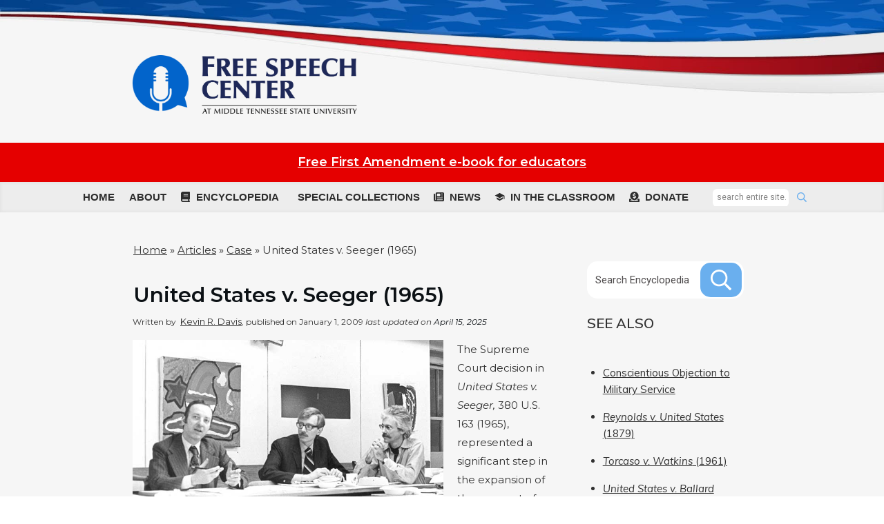

--- FILE ---
content_type: text/html; charset=UTF-8
request_url: https://firstamendment.mtsu.edu/article/united-states-v-seeger/
body_size: 70073
content:
<!doctype html>
<html lang="en-US" >
	<head>
		<link rel="profile" href="https://gmpg.org/xfn/11">
		<meta charset="UTF-8">
		<meta name="viewport" content="width=device-width, initial-scale=1">

				<script type="text/javascript">
			window.flatStyles = window.flatStyles || ''

			window.lightspeedOptimizeStylesheet = function () {
				const currentStylesheet = document.querySelector( '.tcb-lightspeed-style:not([data-ls-optimized])' )

				if ( currentStylesheet ) {
					try {
						if ( currentStylesheet.sheet && currentStylesheet.sheet.cssRules ) {
							if ( window.flatStyles ) {
								if ( this.optimizing ) {
									setTimeout( window.lightspeedOptimizeStylesheet.bind( this ), 24 )
								} else {
									this.optimizing = true;

									let rulesIndex = 0;

									while ( rulesIndex < currentStylesheet.sheet.cssRules.length ) {
										const rule = currentStylesheet.sheet.cssRules[ rulesIndex ]
										/* remove rules that already exist in the page */
										if ( rule.type === CSSRule.STYLE_RULE && window.flatStyles.includes( `${rule.selectorText}{` ) ) {
											currentStylesheet.sheet.deleteRule( rulesIndex )
										} else {
											rulesIndex ++
										}
									}
									/* optimize, mark it such, move to the next file, append the styles we have until now */
									currentStylesheet.setAttribute( 'data-ls-optimized', '1' )

									window.flatStyles += currentStylesheet.innerHTML

									this.optimizing = false
								}
							} else {
								window.flatStyles = currentStylesheet.innerHTML
								currentStylesheet.setAttribute( 'data-ls-optimized', '1' )
							}
						}
					} catch ( error ) {
						console.warn( error )
					}

					if ( currentStylesheet.parentElement.tagName !== 'HEAD' ) {
						/* always make sure that those styles end up in the head */
						const stylesheetID = currentStylesheet.id;
						/**
						 * make sure that there is only one copy of the css
						 * e.g display CSS
						 */
						if ( ( ! stylesheetID || ( stylesheetID && ! document.querySelector( `head #${stylesheetID}` ) ) ) ) {
							document.head.prepend( currentStylesheet )
						} else {
							currentStylesheet.remove();
						}
					}
				}
			}

			window.lightspeedOptimizeFlat = function ( styleSheetElement ) {
				if ( document.querySelectorAll( 'link[href*="thrive_flat.css"]' ).length > 1 ) {
					/* disable this flat if we already have one */
					styleSheetElement.setAttribute( 'disabled', true )
				} else {
					/* if this is the first one, make sure he's in head */
					if ( styleSheetElement.parentElement.tagName !== 'HEAD' ) {
						document.head.append( styleSheetElement )
					}
				}
			}
		</script>
		<link rel='stylesheet' id='tcb-style-base-thrive_template-15081'  href='//firstamendment.mtsu.edu/wp-content/uploads/sites/2/thrive/tcb-base-css-15081-1763514717.css' type='text/css' media='all' /><style type="text/css" id="tcb-style-template-thrive_template-15081"  onLoad="typeof window.lightspeedOptimizeStylesheet === 'function' && window.lightspeedOptimizeStylesheet()" class="tcb-lightspeed-style">@media (min-width: 300px){.tve-theme-15081 #wrapper{--header-background-width: 100%;--footer-background-width: 100%;--top-background-width: 100%;--bottom-background-width: 100%;background-image: url("https://firstamendment.mtsu.edu/wp-content/uploads/sites/2/2023/05/1_bg.gif"),linear-gradient(rgb(246,246,246),rgb(246,246,246)) !important;background-size: contain,auto !important;background-position: 0% 33%,50% 50% !important;background-attachment: scroll,scroll !important;background-repeat: no-repeat,no-repeat !important;--background-image: url("https://firstamendment.mtsu.edu/wp-content/uploads/sites/2/2023/05/1_bg.gif"),linear-gradient(rgb(246,246,246),rgb(246,246,246)) !important;--background-size: contain,auto !important;--background-position: 0% 33%,50% 50% !important;--background-attachment: scroll,scroll !important;--background-repeat: no-repeat,no-repeat !important;--tve-applied-background-image: url("https://firstamendment.mtsu.edu/wp-content/uploads/sites/2/2023/05/1_bg.gif"),linear-gradient(rgb(246,246,246),rgb(246,246,246)) !important;}.tve-theme-15081 .bottom-section .section-background{background-color: transparent !important;--background-color: transparent !important;--tve-applied-background-color: transparent !important;}.tve-theme-15081 .bottom-section .section-content{min-height: 1px !important;padding: 0px !important;}.tve-theme-15081 .content-section .section-content{padding: 20px 0px !important;}.tve-theme-15081 .main-container{padding: 20px 0px !important;}.tve-theme-15081 .sidebar-section .section-content p,.tve-theme-15081 .sidebar-section .section-content li,.tve-theme-15081 .sidebar-section .section-content label,.tve-theme-15081 .sidebar-section .section-content .tcb-plain-text{font-weight: 600 !important;}.tve-theme-15081 .sidebar-section .section-content p,.tve-theme-15081 .sidebar-section .section-content li,.tve-theme-15081 .sidebar-section .section-content label,.tve-theme-15081 .sidebar-section .section-content .tcb-plain-text,.tve-theme-15081 .sidebar-section .section-content h1,.tve-theme-15081 .sidebar-section .section-content h2,.tve-theme-15081 .sidebar-section .section-content h3,.tve-theme-15081 .sidebar-section .section-content h4,.tve-theme-15081 .sidebar-section .section-content h5,.tve-theme-15081 .sidebar-section .section-content h6{font-family: Muli;}.tve-theme-15081 .sidebar-section .section-content{--g-regular-weight: 400;--g-bold-weight: 600;text-align: left;padding: 20px 10px 40px !important;}.tve-theme-15081 .sidebar-section .section-background{background-color: transparent !important;}.tve-theme-15081 .top-section .section-background{background-color: var(--tcb-skin-color-2) !important;}.tve-theme-15081 .top-section .section-content{justify-content: center;display: flex;flex-direction: column;text-align: center;min-height: 222px !important;padding: 20px !important;}:not(#tve) .tve-theme-15081 .content-section [data-css="tve-u-1713a6905f4"]{padding-bottom: 0px !important;margin-bottom: 0px !important;font-size: 30px !important;line-height: 35px !important;padding-top: 0px !important;margin-top: 0px !important;font-weight: var(--g-bold-weight,bold) !important;}:not(#tve) .tve-theme-15081 .content-section [data-css="tve-u-1747c623488"]{color: inherit !important;--tve-applied-color: inherit !important;font-size: 30px !important;font-weight: var(--g-bold-weight,bold) !important;}.tve-theme-15081 .content-section [data-css="tve-u-1889563a63d"]{margin-bottom: 10px !important;}.tve-theme-15081 .sidebar-section [data-css="tve-u-18895750a91"]{padding: 0px !important;margin-top: 10px !important;}:not(#tve) .tve-theme-15081 .sidebar-section .thrv-content-box [data-css="tve-u-188957cbc72"] p,:not(#tve) .tve-theme-15081 .sidebar-section .thrv-content-box [data-css="tve-u-188957cbc72"] li,:not(#tve) .tve-theme-15081 .sidebar-section .thrv-content-box [data-css="tve-u-188957cbc72"] blockquote,:not(#tve) .tve-theme-15081 .sidebar-section .thrv-content-box [data-css="tve-u-188957cbc72"] address,:not(#tve) .tve-theme-15081 .sidebar-section .thrv-content-box [data-css="tve-u-188957cbc72"] .tcb-plain-text,:not(#tve) .tve-theme-15081 .sidebar-section .thrv-content-box [data-css="tve-u-188957cbc72"] label,:not(#tve) .tve-theme-15081 .sidebar-section .thrv-content-box [data-css="tve-u-188957cbc72"] h1,:not(#tve) .tve-theme-15081 .sidebar-section .thrv-content-box [data-css="tve-u-188957cbc72"] h2,:not(#tve) .tve-theme-15081 .sidebar-section .thrv-content-box [data-css="tve-u-188957cbc72"] h3,:not(#tve) .tve-theme-15081 .sidebar-section .thrv-content-box [data-css="tve-u-188957cbc72"] h4,:not(#tve) .tve-theme-15081 .sidebar-section .thrv-content-box [data-css="tve-u-188957cbc72"] h5,:not(#tve) .tve-theme-15081 .sidebar-section .thrv-content-box [data-css="tve-u-188957cbc72"] h6{color: var(--tve-color,rgb(255,255,255));--tve-applied-color: var$(--tve-color,rgb(255,255,255));--tcb-applied-color: rgb(255,255,255);}.tve-theme-15081 .sidebar-section [data-css="tve-u-188957cbc72"]{--tve-color: rgb(255,255,255);--tve-applied---tve-color: rgb(255,255,255);min-height: 213px;}.tve-theme-15081 .sidebar-section [data-css="tve-u-188957cbc73"]{max-width: 191px;margin-bottom: 10px !important;margin-top: 20px !important;--tve-applied-max-width: 191px !important;}:not(#tve) .tve-theme-15081 .sidebar-section [data-css="tve-u-188957cbc74"]{letter-spacing: 0px;font-size: 13px !important;line-height: 1.2em !important;}.tve-theme-15081 .sidebar-section [data-css="tve-u-188957cbc75"]{max-width: 250px;margin-bottom: 5px !important;--tve-applied-max-width: 250px !important;}:not(#tve) .tve-theme-15081 .sidebar-section [data-css="tve-u-188957cbc76"]{font-size: 22px !important;line-height: 1.2em !important;font-weight: var(--g-bold-weight,bold) !important;}.tve-theme-15081 .sidebar-section [data-css="tve-u-188957cbc77"]{padding: 20px 30px !important;margin-top: 0px !important;}.tve-theme-15081 .sidebar-section [data-css="tve-u-188957cbc78"]{background-image: url("https://firstamendment.mtsu.edu/wp-content/uploads/sites/2/2023/06/Bg_1.jpg") !important;background-size: cover !important;background-position: 50% 50% !important;background-attachment: scroll !important;background-repeat: no-repeat !important;--background-image: url("https://firstamendment.mtsu.edu/wp-content/uploads/sites/2/2023/06/Bg_1.jpg") !important;--background-size: cover !important;--background-position: 50% 50% !important;--background-attachment: scroll !important;--background-repeat: no-repeat !important;--tve-applied-background-image: url("https://firstamendment.mtsu.edu/wp-content/uploads/sites/2/2023/06/Bg_1.jpg") !important;}.tve-theme-15081 .bottom-section [data-css="tve-u-188958a1fdc"]{background-image: url("https://firstamendment.mtsu.edu/wp-content/uploads/sites/2/2023/05/4_bg.gif"),linear-gradient(rgb(255,255,255),rgb(255,255,255)) !important;background-size: cover,auto !important;background-position: 50% 50%,50% 50% !important;background-attachment: scroll,scroll !important;background-repeat: no-repeat,no-repeat !important;--background-image: url("https://firstamendment.mtsu.edu/wp-content/uploads/sites/2/2023/05/4_bg.gif"),linear-gradient(rgb(255,255,255),rgb(255,255,255)) !important;--background-size: cover,auto !important;--background-position: 50% 50%,50% 50% !important;--background-attachment: scroll,scroll !important;--background-repeat: no-repeat,no-repeat !important;--tve-applied-background-image: url("https://firstamendment.mtsu.edu/wp-content/uploads/sites/2/2023/05/4_bg.gif"),linear-gradient(rgb(255,255,255),rgb(255,255,255)) !important;}.tve-theme-15081 .bottom-section [data-css="tve-u-188958a1ff0"]{min-width: auto;max-width: 1150px;}.tve-theme-15081 .bottom-section [data-css="tve-u-188958a202f"]{padding: 50px 20px !important;}.tve-theme-15081 .bottom-section [data-css="tve-u-188958a2033"]{background-image: url("https://firstamendment.mtsu.edu/wp-content/uploads/sites/2/2023/06/Bg_2.jpg") !important;background-size: cover !important;background-position: 50% 50% !important;background-attachment: scroll !important;background-repeat: no-repeat !important;--background-image: url("https://firstamendment.mtsu.edu/wp-content/uploads/sites/2/2023/06/Bg_2.jpg") !important;--background-size: cover !important;--background-position: 50% 50% !important;--background-attachment: scroll !important;--background-repeat: no-repeat !important;--tve-applied-background-image: url("https://firstamendment.mtsu.edu/wp-content/uploads/sites/2/2023/06/Bg_2.jpg") !important;}:not(#tve) .tve-theme-15081 .bottom-section .thrv-content-box [data-css="tve-u-188958a2034"] p,:not(#tve) .tve-theme-15081 .bottom-section .thrv-content-box [data-css="tve-u-188958a2034"] li,:not(#tve) .tve-theme-15081 .bottom-section .thrv-content-box [data-css="tve-u-188958a2034"] blockquote,:not(#tve) .tve-theme-15081 .bottom-section .thrv-content-box [data-css="tve-u-188958a2034"] address,:not(#tve) .tve-theme-15081 .bottom-section .thrv-content-box [data-css="tve-u-188958a2034"] .tcb-plain-text,:not(#tve) .tve-theme-15081 .bottom-section .thrv-content-box [data-css="tve-u-188958a2034"] label,:not(#tve) .tve-theme-15081 .bottom-section .thrv-content-box [data-css="tve-u-188958a2034"] h1,:not(#tve) .tve-theme-15081 .bottom-section .thrv-content-box [data-css="tve-u-188958a2034"] h2,:not(#tve) .tve-theme-15081 .bottom-section .thrv-content-box [data-css="tve-u-188958a2034"] h3,:not(#tve) .tve-theme-15081 .bottom-section .thrv-content-box [data-css="tve-u-188958a2034"] h4,:not(#tve) .tve-theme-15081 .bottom-section .thrv-content-box [data-css="tve-u-188958a2034"] h5,:not(#tve) .tve-theme-15081 .bottom-section .thrv-content-box [data-css="tve-u-188958a2034"] h6{color: var(--tve-color,rgb(255,255,255));--tve-applied-color: var$(--tve-color,rgb(255,255,255));--tcb-applied-color: rgb(255,255,255);}.tve-theme-15081 .bottom-section [data-css="tve-u-188958a2034"]{--tve-color: rgb(255,255,255);--tve-applied---tve-color: rgb(255,255,255);}.tve-theme-15081 .bottom-section [data-css="tve-u-188958a2035"] > .tve-cb{justify-content: center;display: flex;flex-direction: column;}:not(#tve) .tve-theme-15081 .bottom-section [data-css="tve-u-188958a2036"]{font-size: 34px !important;line-height: 1em !important;}:not(#tve) .tve-theme-15081 .bottom-section [data-css="tve-u-188958a2037"]{font-size: 14px !important;}.tve-theme-15081 .bottom-section [data-css="tve-u-188958a2038"]{margin-bottom: 5px !important;}.tve-theme-15081 .bottom-section [data-css="tve-u-188958a2035"]{padding-left: 35px !important;}.tve-theme-15081 .content-section [data-css="tve-u-188ff81291b"]{width: 450px;float: left;z-index: 3;position: relative;--tve-alignment: left;padding-right: 0px !important;margin-right: 20px !important;margin-top: 15px !important;margin-bottom: 10px !important;}.tve-theme-15081 .content-section [data-css="tve-u-188ff8287d3"]{padding-left: 0px !important;}.tve-theme-15081 .content-section [data-css="tve-u-188ff86fc7b"]{padding: 0px !important;border: medium !important;--tve-applied-border: none !important;}:not(#tve) .tve-theme-15081 .content-section [data-css="tve-u-188ff86fc7c"]{letter-spacing: 0px;--g-regular-weight: 400;--g-bold-weight: 500;padding-top: 0px !important;margin-top: 0px !important;padding-bottom: 0px !important;margin-bottom: 0px !important;font-size: 12px !important;text-transform: none !important;line-height: 1em !important;font-family: Montserrat !important;font-weight: var(--g-regular-weight,normal) !important;}:not(#tve) .tve-theme-15081 .content-section [data-css="tve-u-188ff86fc7e"]{color: var(--tcb-skin-color-4) !important;--tcb-applied-color: var$(--tcb-skin-color-4) !important;--tve-applied-color: var$(--tcb-skin-color-4) !important;font-size: 12px !important;}.tve-theme-15081 .content-section [data-css="tve-u-188ff878b4f"]{padding-top: 1px !important;padding-bottom: 0px !important;}.tve-theme-15081 .content-section [data-css="tve-u-188ff87c979"]{margin-top: 20px !important;margin-bottom: 10px !important;}.tve-theme-15081 .sidebar-section [data-css="tve-u-1891e0899de"]{background-image: url("https://firstamendment.mtsu.edu/wp-content/uploads/sites/2/2023/05/free-speech-redsquare.jpg") !important;background-size: cover !important;background-position: 50% 50% !important;background-attachment: scroll !important;background-repeat: no-repeat !important;--background-image: url("https://firstamendment.mtsu.edu/wp-content/uploads/sites/2/2023/05/free-speech-redsquare.jpg") !important;--background-size: cover !important;--background-position: 50% 50% !important;--background-attachment: scroll !important;--background-repeat: no-repeat !important;--tve-applied-background-image: url("https://firstamendment.mtsu.edu/wp-content/uploads/sites/2/2023/05/free-speech-redsquare.jpg") !important;}:not(#tve) .tve-theme-15081 .sidebar-section [data-css="tve-u-1891e0899df"]{font-size: 25px !important;line-height: 1.3em !important;font-weight: var(--g-bold-weight,bold) !important;}.tve-theme-15081 .sidebar-section [data-css="tve-u-1891e0899e0"]{padding: 0px !important;}.tve-theme-15081 .sidebar-section [data-css="tve-u-1891e0899e1"]{text-align: center;}:not(#tve) .tve-theme-15081 .sidebar-section [data-css="tve-u-1891e0899e2"]{letter-spacing: 2px;font-size: 25px !important;}.tve-theme-15081 .sidebar-section [data-css="tve-u-1891e0899e3"]{margin-bottom: 50px !important;margin-top: 20px !important;}.tve-theme-15081 .sidebar-section [data-css="tve-u-1891e0899e4"]{margin-bottom: 5px !important;}:not(#tve) .tve-theme-15081 .sidebar-section [data-css="tve-u-1891e0899e5"]{letter-spacing: 1px;font-size: 25px !important;}:not(#tve) .tve-theme-15081 .sidebar-section .thrv-content-box [data-css="tve-u-1891e0899e6"] p,:not(#tve) .tve-theme-15081 .sidebar-section .thrv-content-box [data-css="tve-u-1891e0899e6"] li,:not(#tve) .tve-theme-15081 .sidebar-section .thrv-content-box [data-css="tve-u-1891e0899e6"] blockquote,:not(#tve) .tve-theme-15081 .sidebar-section .thrv-content-box [data-css="tve-u-1891e0899e6"] address,:not(#tve) .tve-theme-15081 .sidebar-section .thrv-content-box [data-css="tve-u-1891e0899e6"] .tcb-plain-text,:not(#tve) .tve-theme-15081 .sidebar-section .thrv-content-box [data-css="tve-u-1891e0899e6"] label,:not(#tve) .tve-theme-15081 .sidebar-section .thrv-content-box [data-css="tve-u-1891e0899e6"] h1,:not(#tve) .tve-theme-15081 .sidebar-section .thrv-content-box [data-css="tve-u-1891e0899e6"] h2,:not(#tve) .tve-theme-15081 .sidebar-section .thrv-content-box [data-css="tve-u-1891e0899e6"] h3,:not(#tve) .tve-theme-15081 .sidebar-section .thrv-content-box [data-css="tve-u-1891e0899e6"] h4,:not(#tve) .tve-theme-15081 .sidebar-section .thrv-content-box [data-css="tve-u-1891e0899e6"] h5,:not(#tve) .tve-theme-15081 .sidebar-section .thrv-content-box [data-css="tve-u-1891e0899e6"] h6{color: var(--tve-color,rgb(255,255,255));--tve-applied-color: var$(--tve-color,rgb(255,255,255));--tcb-applied-color: rgb(255,255,255);}.tve-theme-15081 .sidebar-section [data-css="tve-u-1891e0899e6"]{--tve-color: rgb(255,255,255);--tve-applied---tve-color: rgb(255,255,255);min-height: 213px;}.tve-theme-15081 .sidebar-section [data-css="tve-u-1891e0899e8"]{margin-top: 0px !important;}:not(#tve) .tve-theme-15081 .bottom-section [data-css="tve-u-1891e13d119"]{color: var(--tcb-skin-color-2) !important;--tve-applied-color: var$(--tcb-skin-color-2) !important;font-size: 14px !important;text-decoration-line: underline !important;text-decoration-thickness: initial !important;text-decoration-style: initial !important;--eff: thin !important;text-decoration-color: var(--eff-color,currentColor) !important;--eff-color: rgb(255,255,255) !important;--eff-faded: rgba(255,255,255,0.6) !important;--eff-ensure-contrast: rgba(255,255,255,0.6) !important;--eff-ensure-contrast-complement: rgba(255,255,255,0.6) !important;}.tve-theme-15081 .sidebar-section [data-css="tve-u-18957b49ef3"]{max-width: 600px;--tve-applied-max-width: 600px;}.tve-theme-15081 .sidebar-section .thrv-search-form#tve-sf-lk3hby86{max-width: 818px;float: none;z-index: 3;position: relative;--tve-alignment: center;--tve-applied-max-width: 818px !important;margin-left: auto !important;margin-right: auto !important;}:not(#tve) .tve-theme-15081 .sidebar-section #tve-sf-lk3hby86 .thrv-sf-submit button{border-radius: 0px 15px 15px 0px;overflow: hidden;font-size: var(--tve-font-size,15px);letter-spacing: var(--tve-letter-spacing,1px);line-height: var(--tve-line-height,1.2em);background-color: rgb(255,255,255) !important;--background-color: rgb(255,255,255) !important;--tve-applied-background-color: rgb(255,255,255) !important;padding: 0px !important;}.tve-theme-15081 .sidebar-section #tve-sf-lk3hby86 .thrv-sf-submit{--tve-border-radius: 4px;--tve-font-size: 15px;--tve-letter-spacing: 1px;--tve-line-height: 1.2em;--tve-border-bottom-left-radius: 0px;--tve-border-top-left-radius: 0px;--tve-border-bottom-right-radius: 15px;--tve-border-top-right-radius: 15px;}:not(#tve) .tve-theme-15081 .sidebar-section #tve-sf-lk3hby86 .thrv-sf-submit:hover button{background-color: transparent !important;--background-color: transparent !important;--tve-applied-background-color: transparent !important;background-image: linear-gradient(rgb(255,255,255),rgb(255,255,255)) !important;background-size: auto !important;background-position: 50% 50% !important;background-attachment: scroll !important;background-repeat: no-repeat !important;--background-image: linear-gradient(rgb(255,255,255),rgb(255,255,255)) !important;--background-size: auto !important;--background-position: 50% 50% !important;--background-attachment: scroll !important;--background-repeat: no-repeat !important;--tve-applied-background-image: linear-gradient(rgb(255,255,255),rgb(255,255,255)) !important;}:not(#tve) .tve-state-hover.tve-theme-15081 .sidebar-section #tve-sf-lk3hby86 .thrv-sf-submit button{background-color: transparent !important;--background-color: transparent !important;--tve-applied-background-color: transparent !important;background-image: linear-gradient(rgb(255,255,255),rgb(255,255,255)) !important;background-size: auto !important;background-position: 50% 50% !important;background-attachment: scroll !important;background-repeat: no-repeat !important;--background-image: linear-gradient(rgb(255,255,255),rgb(255,255,255)) !important;--background-size: auto !important;--background-position: 50% 50% !important;--background-attachment: scroll !important;--background-repeat: no-repeat !important;--tve-applied-background-image: linear-gradient(rgb(255,255,255),rgb(255,255,255)) !important;}.tve-theme-15081 .sidebar-section #tve-sf-lk3hby86 .tcb-sf-button-icon .thrv_icon{--tcb-local-color-icon: rgb(255,255,255);--tcb-local-color-var: rgb(255,255,255);--tve-icon-size: 30px;font-size: 30px;width: 30px;height: 30px;--tve-border-radius: 15px;border-radius: 15px;overflow: hidden;padding: 10px 15px !important;background-color: rgb(106,175,238) !important;--background-color: rgb(106,175,238) !important;--tve-applied-background-color: rgb(106,175,238) !important;margin: 2px 3px 2px 0px !important;}:not(#tve) .tve-theme-15081 .sidebar-section #tve-sf-lk3hby86 .tcb-sf-button-icon .thrv_icon:hover{border: medium !important;--tve-applied-border: none !important;}:not(#tve) .tve-state-hover.tve-theme-15081 .sidebar-section #tve-sf-lk3hby86 .tcb-sf-button-icon .thrv_icon{border: medium !important;--tve-applied-border: none !important;}.tve-theme-15081 .sidebar-section #tve-sf-lk3hby86 .thrv-sf-input input{padding: 0px 12px !important;background-color: rgb(255,255,255) !important;--background-color: rgb(255,255,255) !important;--tve-applied-background-color: rgb(255,255,255) !important;}:not(#tve) .tve-theme-15081 .sidebar-section #tve-sf-lk3hby86 .thrv-sf-input input{border: medium;--tve-applied-border: none;color: var(--tve-color,rgb(35,31,32));--tve-applied-color: var$(--tve-color,rgb(35,31,32));--tcb-applied-color: rgb(35,31,32);font-size: var(--tve-font-size,15px);letter-spacing: var(--tve-letter-spacing,0px);line-height: var(--tve-line-height,49px);font-weight: var(--tve-font-weight,var(--g-regular-weight,normal));font-family: var(--tve-font-family,Roboto);border-radius: 15px 0px 0px 15px;overflow: hidden;}:not(#tve) .tve-theme-15081 .sidebar-section #tve-sf-lk3hby86 .thrv-sf-input:hover input{border: medium !important;--tve-applied-border: none !important;color: var(--tve-color,rgba(0,0,0,0.9)) !important;--tve-applied-color: var$(--tve-color,rgba(0,0,0,0.9)) !important;--tcb-applied-color: rgba(0,0,0,0.9) !important;}:not(#tve) .tve-state-hover.tve-theme-15081 .sidebar-section #tve-sf-lk3hby86 .thrv-sf-input input{border: medium !important;--tve-applied-border: none !important;color: var(--tve-color,rgba(0,0,0,0.9)) !important;--tve-applied-color: var$(--tve-color,rgba(0,0,0,0.9)) !important;--tcb-applied-color: rgba(0,0,0,0.9) !important;}.tve-theme-15081 .sidebar-section #tve-sf-lk3hby86 .thrv-sf-input{--tve-color: rgb(35,31,32);--tve-applied---tve-color: rgb(35,31,32);--tve-font-size: 15px;--tve-letter-spacing: 0px;--tve-line-height: 49px;--tve-font-weight: var(--g-regular-weight,normal);--tve-font-family: Roboto;--g-regular-weight: 400;--g-bold-weight: 500;--tve-border-radius: 15px;--tve-border-bottom-right-radius: 0px;--tve-border-top-right-radius: 0px;}:not(#tve) .tve-theme-15081 .sidebar-section #tve-sf-lk3hby86 .thrv-sf-input:hover{--tve-color: rgba(0,0,0,0.9) !important;--tve-applied---tve-color: rgba(0,0,0,0.9) !important;}:not(#tve) .tve-state-hover.tve-theme-15081 .sidebar-section #tve-sf-lk3hby86 .thrv-sf-input{--tve-color: rgba(0,0,0,0.9) !important;--tve-applied---tve-color: rgba(0,0,0,0.9) !important;}:not(#tve) .tve-theme-15081 .sidebar-section #tve-sf-lk3hby86 .thrv-sf-submit.tve-state-hover button{background-color: transparent !important;--background-color: transparent !important;--tve-applied-background-color: transparent !important;background-image: linear-gradient(rgb(255,255,255),rgb(255,255,255)) !important;background-size: auto !important;background-position: 50% 50% !important;background-attachment: scroll !important;background-repeat: no-repeat !important;--background-image: linear-gradient(rgb(255,255,255),rgb(255,255,255)) !important;--background-size: auto !important;--background-position: 50% 50% !important;--background-attachment: scroll !important;--background-repeat: no-repeat !important;--tve-applied-background-image: linear-gradient(rgb(255,255,255),rgb(255,255,255)) !important;}:not(#tve) .tve-theme-15081 .sidebar-section #tve-sf-lk3hby86 .tcb-sf-button-icon .thrv_icon.tve-state-hover{border: medium !important;--tve-applied-border: none !important;}:not(#tve) .tve-theme-15081 .sidebar-section #tve-sf-lk3hby86 .thrv-sf-input.tve-state-hover input{border: medium !important;--tve-applied-border: none !important;color: var(--tve-color,rgba(0,0,0,0.9)) !important;--tve-applied-color: var$(--tve-color,rgba(0,0,0,0.9)) !important;--tcb-applied-color: rgba(0,0,0,0.9) !important;}:not(#tve) .tve-theme-15081 .sidebar-section #tve-sf-lk3hby86 .thrv-sf-input.tve-state-hover{--tve-color: rgba(0,0,0,0.9) !important;--tve-applied---tve-color: rgba(0,0,0,0.9) !important;}:not(#tve) .tve-theme-15081 .sidebar-section [data-css="tve-u-1895bea4932"]{font-size: 20px !important;}:not(#tve) .tve-theme-15081 .sidebar-section [data-css="tve-u-1895bea5bb6"]{font-size: 20px !important;}.tve-theme-15081 .sidebar-section [data-css="tve-u-1895bea6dae"]{margin-bottom: 15px !important;margin-top: 0px !important;}.tve-theme-15081 .sidebar-section [data-css="tve-u-1895bea781c"]{margin-bottom: 15px !important;margin-top: 15px !important;}:not(#tve) .tve-theme-15081 .sidebar-section [data-css="tve-u-1896629711b"]{text-decoration: none !important;font-size: 22px !important;font-weight: var(--g-bold-weight,bold) !important;}.tve-theme-15081 .content-section [data-css="tve-u-1896a862319"]{max-width: 100%;}.tve-theme-15081 .content-section [data-css="tve-u-189c217dfb7"]{line-height: 1.25em !important;}.tcb-post-list[data-css="tve-u-1886caac1bd"] .post-wrapper.thrv_wrapper:nth-child(n+2){margin-top: 0px !important;}.tcb-post-list[data-css="tve-u-1886caac1bd"] .post-wrapper.thrv_wrapper:not(:nth-child(n+2)){margin-top: 0px !important;}.tcb-post-list[data-css="tve-u-1886caac1bd"] .post-wrapper.thrv_wrapper:not(:nth-child(n)){margin-right: 30px !important;}.tcb-post-list[data-css="tve-u-1886caac1bd"] .post-wrapper.thrv_wrapper:nth-child(n){margin-right: 0px !important;}.thrv_symbol_92 #tve-sf-lia4b1zg .thrv-sf-input input{background-image: linear-gradient(rgb(255,255,255),rgb(255,255,255)) !important;background-size: auto !important;background-position: 50% 50% !important;background-attachment: scroll !important;background-repeat: no-repeat !important;--background-image: linear-gradient(rgb(255,255,255),rgb(255,255,255)) !important;--background-size: auto auto !important;--background-position: 50% 50% !important;--background-attachment: scroll !important;--background-repeat: no-repeat !important;--tve-applied-background-image: linear-gradient(rgb(255,255,255),rgb(255,255,255)) !important;padding: 0px 0px 0px 6px !important;}.thrv_symbol_92 #tve-sf-lia4b1zg .tcb-sf-button-icon .thrv_icon{--tcb-local-color-icon: rgb(106,175,238);--tcb-local-color-var: rgb(106,175,238);--tve-icon-size: 14px;padding-left: 6px !important;}:not(#tve) .thrv_symbol_92 #tve-sf-lia4b1zg .thrv-sf-submit button{background-image: linear-gradient(rgb(237,237,237),rgb(237,237,237)) !important;background-size: auto !important;background-position: 50% 50% !important;background-attachment: scroll !important;background-repeat: no-repeat !important;--background-image: linear-gradient(rgb(237,237,237),rgb(237,237,237)) !important;--background-size: auto auto !important;--background-position: 50% 50% !important;--background-attachment: scroll !important;--background-repeat: no-repeat !important;--tve-applied-background-image: linear-gradient(rgb(237,237,237),rgb(237,237,237)) !important;}.thrv_symbol_92 #tve-sf-lia4b1zg .thrv-sf-input{--tve-border-radius: 6px;--tve-font-weight: var(--g-regular-weight,normal);--tve-font-family: Roboto;--g-regular-weight: 400;--g-bold-weight: 500;--tve-color: rgb(102,102,102);--tve-applied---tve-color: rgb(102,102,102);--tve-letter-spacing: 0px;--tve-font-size: 12px;--tve-line-height: 24px;}:not(#tve) .thrv_symbol_92 #tve-sf-lia4b1zg .thrv-sf-input input{border-radius: 6px;overflow: hidden;font-weight: var(--tve-font-weight,var(--g-regular-weight,normal));font-family: var(--tve-font-family,Roboto);color: var(--tve-color,rgb(102,102,102));--tve-applied-color: var$(--tve-color,rgb(102,102,102));--tcb-applied-color: rgb(102,102,102);letter-spacing: var(--tve-letter-spacing,0px);font-size: var(--tve-font-size,12px);line-height: var(--tve-line-height,24px);}:not(#tve) .thrv_symbol_92 #tve-sf-lia4b1zg .tcb-sf-button-icon .thrv_icon > :first-child{color: rgb(106,175,238);--tve-applied-color: rgb(106,175,238);}.tve-theme-15081 .content-section [data-css="tve-u-19004653d6a"]{margin-bottom: 15px !important;}.tve-theme-15081 .content-section [data-css="tve-u-19050d23c3e"]{font-size: 12px !important;}:not(#tve) .tve-theme-15081 .sidebar-section [data-css="tve-u-192a13eacaa"]{font-size: inherit !important;line-height: 1.65em !important;font-family: Arial,Helvetica,sans-serif !important;}.tve-theme-15081 .sidebar-section [data-css="tve-u-192a145d45f"]{padding-bottom: 0px !important;}.tve-theme-15081 .sidebar-section [data-css="tve-u-192a1469c64"]{--tcb-local-color-icon: rgb(255,255,255);--tcb-local-color-var: rgb(255,255,255);--tve-icon-size: 15px;}.tve-theme-15081 .sidebar-section [data-css="tve-u-192a149bd9b"]{--tcb-local-color-icon: rgb(255,255,255);--tcb-local-color-var: rgb(255,255,255);--tve-icon-size: 15px;}.tve-theme-15081 .sidebar-section [data-css="tve-u-192a149c73d"]{--tcb-local-color-icon: rgb(255,255,255);--tcb-local-color-var: rgb(255,255,255);--tve-icon-size: 15px;}.tve-theme-15081 .sidebar-section [data-css="tve-u-192a149c982"]{--tcb-local-color-icon: rgb(255,255,255);--tcb-local-color-var: rgb(255,255,255);--tve-icon-size: 15px;}.tve-theme-15081 .sidebar-section [data-css="tve-u-192a14a42c0"]{--tcb-local-color-icon: rgb(255,255,255);--tcb-local-color-var: rgb(255,255,255);--tve-icon-size: 15px;}.tve-theme-15081 .sidebar-section [data-css="tve-u-192a13eacaa"]{line-height: 38px !important;}:not(#tve) .tve-theme-15081 .sidebar-section [data-css="tve-u-192a14c8c11"] li{text-transform: var(--tve-text-transform,none) !important;}.tve-theme-15081 .sidebar-section [data-css="tve-u-192a14c8c11"]{--tve-text-transform: none;padding-top: 0px !important;margin-bottom: 10px !important;margin-top: 11px !important;}:not(#tve) .tve-theme-15081 .sidebar-section :not(#tve) [data-css="tve-u-192a13eacaa"]:hover{color: rgb(221,221,221) !important;--tve-applied-color: rgb(221,221,221) !important;}:not(#tve) .tve-theme-15081 .sidebar-section :not(#tve) [data-css="tve-u-192a1531b2b"]:hover{color: rgb(221,221,221) !important;--tve-applied-color: rgb(221,221,221) !important;}:not(#tve) .tve-theme-15081 .sidebar-section :not(#tve) [data-css="tve-u-192a154398d"]:hover{color: rgb(221,221,221) !important;--tve-applied-color: rgb(221,221,221) !important;}:not(#tve) .tve-theme-15081 .sidebar-section :not(#tve) [data-css="tve-u-192a1548349"]:hover{color: rgb(221,221,221) !important;--tve-applied-color: rgb(221,221,221) !important;}:not(#tve) .tve-theme-15081 .sidebar-section :not(#tve) [data-css="tve-u-192a154eb3d"]:hover{color: rgb(221,221,221) !important;--tve-applied-color: rgb(221,221,221) !important;}:not(#tve) .tve-theme-15081 .sidebar-section :not(#tve) [data-css="tve-u-192a155546a"]:hover{color: rgb(221,221,221) !important;--tve-applied-color: rgb(221,221,221) !important;}.tve-theme-15081 .sidebar-section [data-css="tve-u-192a15cc22e"]{margin-bottom: 11px !important;margin-top: 0px !important;padding-top: 0px !important;}:not(#tve) .tve-theme-15081 .sidebar-section [data-css="tve-u-192a15de98f"]{text-transform: uppercase !important;font-weight: var(--g-bold-weight,bold) !important;}.tve-theme-15081 .sidebar-section [data-css="tve-u-192a15e14a5"]{padding-bottom: 3px !important;}:not(#tve) .tve-theme-15081 .sidebar-section [data-css="tve-u-192a145d7ec"]{letter-spacing: 0px;font-size: 15px !important;}.tve-theme-15081 .sidebar-section [data-css="tve-u-192a145d7ec"]{padding-top: 0px !important;margin-top: 0px !important;}:not(#tve) .tve-theme-15081 .sidebar-section :not(#tve) [data-css="tve-u-192a16b3f63"]:hover{color: rgb(221,221,221) !important;--tve-applied-color: rgb(221,221,221) !important;}:not(#tve) .tve-theme-15081 .sidebar-section :not(#tve) [data-css="tve-u-192a16ba3a7"]:hover{color: rgb(221,221,221) !important;--tve-applied-color: rgb(221,221,221) !important;}:not(#tve) .tve-theme-15081 .sidebar-section :not(#tve) [data-css="tve-u-192a16bfc55"]:hover{color: rgb(221,221,221) !important;--tve-applied-color: rgb(221,221,221) !important;}:not(#tve) .tve-theme-15081 .content-section [data-css="tve-u-19a99aaeb67"]{font-size: 12px !important;}.tve-theme-15081 .content-section [data-css="tve-u-19a99abdf6a"]{font-size: 12px !important;}}@media (max-width: 1023px){.tve-theme-15081 .bottom-section .section-content{padding: 10px 40px 0px !important;min-height: 1px !important;}.tve-theme-15081 .content-section .section-content{padding-left: 20px !important;padding-right: 20px !important;padding-bottom: 5px !important;}.tve-theme-15081 .main-container{padding-left: 20px !important;padding-right: 20px !important;}.tve-theme-15081 .sidebar-section .section-content{padding: 5px 20px 1px !important;}.tve-theme-15081 .top-section .section-content{padding-left: 40px !important;padding-right: 40px !important;min-height: 180px !important;}:not(#tve) .tve-theme-15081 .content-section [data-css="tve-u-1713a6905f4"]{padding-bottom: 12px !important;margin-bottom: 0px !important;}.tve-theme-15081 .sidebar-section [data-css="tve-u-188957cbc72"]{min-height: 115px;}.tve-theme-15081 .sidebar-section [data-css="tve-u-188957cbc73"]{max-width: 550px;margin-bottom: 25px !important;margin-top: 0px !important;--tve-applied-max-width: 550px !important;}:not(#tve) .tve-theme-15081 .sidebar-section [data-css="tve-u-188957cbc74"]{font-size: 20px !important;line-height: 1.2em !important;}.tve-theme-15081 .sidebar-section [data-css="tve-u-188957cbc75"]{max-width: 332px;margin-bottom: 0px !important;--tve-applied-max-width: 332px !important;}:not(#tve) .tve-theme-15081 .sidebar-section [data-css="tve-u-188957cbc76"]{font-size: 35px !important;}.tve-theme-15081 .sidebar-section [data-css="tve-u-188957cbc77"]{padding-top: 20px !important;padding-right: 20px !important;margin-bottom: 0px !important;}.tve-theme-15081 .bottom-section [data-css="tve-u-188958a1ff0"]{max-width: 673px;}.tve-theme-15081 .bottom-section [data-css="tve-u-188958a2035"]{padding-right: 35px !important;}.tve-theme-15081 .content-section [data-css="tve-u-1889563a63d"]{margin-bottom: 0px !important;}:not(#tve) .tve-theme-15081 .sidebar-section [data-css="tve-u-1891e0899df"]{font-size: 16px !important;}.tve-theme-15081 .sidebar-section [data-css="tve-u-1891e0899e8"]{padding-top: 20px !important;padding-right: 20px !important;}:not(#tve) .tve-theme-15081 .sidebar-section [data-css="tve-u-1891e0899e2"]{font-size: 15px !important;line-height: 1.2em !important;}.tve-theme-15081 .sidebar-section [data-css="tve-u-1891e0899e3"]{margin-bottom: 25px !important;margin-top: 0px !important;}.tve-theme-15081 .sidebar-section [data-css="tve-u-1891e0899e0"]{margin: 0px -20px !important;}:not(#tve) .tve-theme-15081 .sidebar-section [data-css="tve-u-1891e0899e5"]{font-size: 15px !important;}.tve-theme-15081 .sidebar-section [data-css="tve-u-1891e0899e4"]{margin-bottom: 0px !important;}.tve-theme-15081 .sidebar-section [data-css="tve-u-1891e0899e6"]{min-height: 115px;}}@media (max-width: 767px){.tve-theme-15081 .bottom-section .section-content{padding: 40px 20px 0px !important;}.tve-theme-15081 .content-section .section-content{padding-left: 10px !important;padding-right: 10px !important;}.tve-theme-15081 .main-container{padding: 10px !important;}.tve-theme-15081 .sidebar-section .section-content{padding: 10px !important;}.tve-theme-15081 .top-section .section-content{padding: 20px !important;min-height: 185px !important;}.tve-theme-15081 .sidebar-section [data-css="tve-u-188957cbc72"]{min-height: 200px;}.tve-theme-15081 .sidebar-section [data-css="tve-u-188957cbc73"]{max-width: unset;margin-bottom: 20px !important;--tve-applied-max-width: unset !important;}:not(#tve) .tve-theme-15081 .sidebar-section [data-css="tve-u-188957cbc74"]{font-size: 16px !important;}.tve-theme-15081 .sidebar-section [data-css="tve-u-188957cbc75"]{max-width: unset;margin-bottom: 5px !important;--tve-applied-max-width: unset !important;}:not(#tve) .tve-theme-15081 .sidebar-section [data-css="tve-u-188957cbc76"]{font-size: 25px !important;}.tve-theme-15081 .sidebar-section [data-css="tve-u-188957cbc77"] > .tve-cb{justify-content: center;display: flex;flex-direction: column;}.tve-theme-15081 .bottom-section [data-css="tve-u-188958a1ff0"]{max-width: 305px;}.tve-theme-15081 .bottom-section [data-css="tve-u-188958a202f"]{padding-top: 40px !important;}.tve-theme-15081 .bottom-section [data-css="tve-u-188958a2035"]{padding-left: 20px !important;padding-right: 20px !important;}:not(#tve) .tve-theme-15081 .bottom-section [data-css="tve-u-188958a2036"]{font-size: 22px !important;}:not(#tve) .tve-theme-15081 .bottom-section [data-css="tve-u-188958a2037"]{font-size: 13px !important;}.tve-theme-15081 .sidebar-section [data-css="tve-u-188957cbc77"]{padding-left: 20px !important;}:not(#tve) .tve-theme-15081 .content-section [data-css="tve-u-1747c623488"]{font-size: 22px !important;}.tve-theme-15081 .content-section [data-css="tve-u-1889563a63d"]{margin-bottom: 0px !important;}:not(#tve) .tve-theme-15081 .content-section [data-css="tve-u-1713a6905f4"]{line-height: 1em !important;}:not(#tve) .tve-theme-15081 .content-section [data-css="tve-u-188ff86fc7c"]{font-size: 9px !important;}:not(#tve) .tve-theme-15081 .sidebar-section [data-css="tve-u-1891e0899df"]{font-size: 25px !important;}.tve-theme-15081 .sidebar-section [data-css="tve-u-1891e0899e8"] > .tve-cb{justify-content: center;display: flex;flex-direction: column;}:not(#tve) .tve-theme-15081 .sidebar-section [data-css="tve-u-1891e0899e2"]{font-size: 25px !important;}.tve-theme-15081 .sidebar-section [data-css="tve-u-1891e0899e3"]{margin-bottom: 60px !important;}.tve-theme-15081 .sidebar-section [data-css="tve-u-1891e0899e4"]{margin-bottom: 5px !important;}:not(#tve) .tve-theme-15081 .sidebar-section [data-css="tve-u-1891e0899e5"]{font-size: 25px !important;}.tve-theme-15081 .sidebar-section [data-css="tve-u-1891e0899e6"]{min-height: 234px;}.tve-theme-15081 .sidebar-section .thrv-search-form#tve-sf-lk3hby86{max-width: 100%;--tve-applied-max-width: 100% !important;}:not(#tve) .tve-theme-15081 .sidebar-section #tve-sf-lk3hby86 .thrv-sf-submit button{font-size: var(--tve-font-size,13px);padding: 2px !important;}.tve-theme-15081 .sidebar-section #tve-sf-lk3hby86 .thrv-sf-submit{--tve-font-size: 13px;}.tve-theme-15081 .sidebar-section #tve-sf-lk3hby86 .tcb-sf-button-icon .thrv_icon{--tve-alignment: center;float: none;z-index: 3;position: relative;margin-left: auto !important;margin-right: auto !important;padding: 15px !important;}:not(#tve) .tve-theme-15081 .sidebar-section #tve-sf-lk3hby86 .thrv-sf-input input{font-size: var(--tve-font-size,13px);}.tve-theme-15081 .sidebar-section #tve-sf-lk3hby86 .thrv-sf-input{--tve-font-size: 13px;}.tve-theme-15081 .sidebar-section #tve-sf-lk3hby86 .thrv-sf-input input{padding: 5px 5px 5px 10px !important;}.thrv_symbol_92 #tve-sf-lia4b1zg .thrv-sf-input input{padding-top: 6px !important;padding-bottom: 6px !important;padding-right: 6px !important;}.tcb-post-list[data-css="tve-u-1886caac1bd"] .post-wrapper.thrv_wrapper:nth-child(n+2){margin-top: 0px !important;}.tcb-post-list[data-css="tve-u-1886caac1bd"] .post-wrapper.thrv_wrapper:not(:nth-child(n+2)){margin-top: 0px !important;}.tcb-post-list[data-css="tve-u-1886caac1bd"] .post-wrapper.thrv_wrapper:not(:nth-child(n)){margin-right: 30px !important;}.tcb-post-list[data-css="tve-u-1886caac1bd"] .post-wrapper.thrv_wrapper:nth-child(n){margin-right: 0px !important;}}</style><meta name='robots' content='index, follow, max-image-preview:large, max-snippet:-1, max-video-preview:-1' />
	<style>img:is([sizes="auto" i], [sizes^="auto," i]) { contain-intrinsic-size: 3000px 1500px }</style>
	
	<!-- This site is optimized with the Yoast SEO Premium plugin v22.3 (Yoast SEO v26.7) - https://yoast.com/wordpress/plugins/seo/ -->
	<title>United States v. Seeger (1965) | The First Amendment Encyclopedia</title>
	<meta name="description" content="In 1965, the Supreme Court expanded the concept of religion that is protected under the First Amendment in a case involving a conscientious objector who did not believe in a single Supreme Being. In United States v. Seeger, the Court moved away from requiring a theistic belief to qualify for protection of religious freedom." />
	<link rel="canonical" href="https://firstamendment.mtsu.edu/article/united-states-v-seeger/" />
	<meta property="og:locale" content="en_US" />
	<meta property="og:type" content="article" />
	<meta property="og:title" content="United States v. Seeger (1965)" />
	<meta property="og:description" content="In 1965, the Supreme Court expanded the concept of religion that is protected under the First Amendment in a case involving a conscientious objector who did not believe in a single Supreme Being. In United States v. Seeger, the Court moved away from requiring a theistic belief to qualify for protection of religious freedom." />
	<meta property="og:url" content="https://firstamendment.mtsu.edu/article/united-states-v-seeger/" />
	<meta property="og:site_name" content="The Free Speech Center" />
	<meta property="article:publisher" content="https://www.facebook.com/firstamendmentencyclopedia/" />
	<meta property="article:modified_time" content="2025-04-15T20:04:54+00:00" />
	<meta property="og:image" content="https://firstamendment.mtsu.edu/wp-content/uploads/sites/2/2009/01/Daniel-Seeger-conscientious-objector.jpg" />
	<meta property="og:image:width" content="779" />
	<meta property="og:image:height" content="438" />
	<meta property="og:image:type" content="image/jpeg" />
	<meta name="twitter:card" content="summary_large_image" />
	<meta name="twitter:site" content="@freespeechmtsu" />
	<script type="application/ld+json" class="yoast-schema-graph">{"@context":"https://schema.org","@graph":[{"@type":"NewsArticle","@id":"https://firstamendment.mtsu.edu/article/united-states-v-seeger/#article","isPartOf":{"@id":"https://firstamendment.mtsu.edu/article/united-states-v-seeger/"},"author":{"name":"Encyclopedia Team","@id":"https://firstamendment.mtsu.edu/#/schema/person/1f6e0616e2365e1839e72f54897a1c9e"},"headline":"United States v. Seeger (1965)","datePublished":"2009-01-01T00:00:00+00:00","dateModified":"2025-04-15T20:04:54+00:00","mainEntityOfPage":{"@id":"https://firstamendment.mtsu.edu/article/united-states-v-seeger/"},"wordCount":760,"publisher":{"@id":"https://firstamendment.mtsu.edu/#organization"},"image":{"@id":"https://firstamendment.mtsu.edu/article/united-states-v-seeger/#primaryimage"},"thumbnailUrl":"https://firstamendment.mtsu.edu/wp-content/uploads/sites/2/2009/01/Daniel-Seeger-conscientious-objector.jpg","inLanguage":"en-US"},{"@type":"WebPage","@id":"https://firstamendment.mtsu.edu/article/united-states-v-seeger/","url":"https://firstamendment.mtsu.edu/article/united-states-v-seeger/","name":"United States v. Seeger (1965) | The First Amendment Encyclopedia","isPartOf":{"@id":"https://firstamendment.mtsu.edu/#website"},"primaryImageOfPage":{"@id":"https://firstamendment.mtsu.edu/article/united-states-v-seeger/#primaryimage"},"image":{"@id":"https://firstamendment.mtsu.edu/article/united-states-v-seeger/#primaryimage"},"thumbnailUrl":"https://firstamendment.mtsu.edu/wp-content/uploads/sites/2/2009/01/Daniel-Seeger-conscientious-objector.jpg","datePublished":"2009-01-01T00:00:00+00:00","dateModified":"2025-04-15T20:04:54+00:00","description":"In 1965, the Supreme Court expanded the concept of religion that is protected under the First Amendment in a case involving a conscientious objector who did not believe in a single Supreme Being. In United States v. Seeger, the Court moved away from requiring a theistic belief to qualify for protection of religious freedom.","breadcrumb":{"@id":"https://firstamendment.mtsu.edu/article/united-states-v-seeger/#breadcrumb"},"inLanguage":"en-US","potentialAction":[{"@type":"ReadAction","target":["https://firstamendment.mtsu.edu/article/united-states-v-seeger/"]}]},{"@type":"ImageObject","inLanguage":"en-US","@id":"https://firstamendment.mtsu.edu/article/united-states-v-seeger/#primaryimage","url":"https://firstamendment.mtsu.edu/wp-content/uploads/sites/2/2009/01/Daniel-Seeger-conscientious-objector.jpg","contentUrl":"https://firstamendment.mtsu.edu/wp-content/uploads/sites/2/2009/01/Daniel-Seeger-conscientious-objector.jpg","width":779,"height":438,"caption":"Daniel Seeger"},{"@type":"BreadcrumbList","@id":"https://firstamendment.mtsu.edu/article/united-states-v-seeger/#breadcrumb","itemListElement":[{"@type":"ListItem","position":1,"name":"Home","item":"https://firstamendment.mtsu.edu/"},{"@type":"ListItem","position":2,"name":"Articles","item":"https://firstamendment.mtsu.edu/article/"},{"@type":"ListItem","position":3,"name":"Case","item":"https://firstamendment.mtsu.edu/encyclopedia/case/"},{"@type":"ListItem","position":4,"name":"United States v. Seeger (1965)"}]},{"@type":"WebSite","@id":"https://firstamendment.mtsu.edu/#website","url":"https://firstamendment.mtsu.edu/","name":"Free Speech Center","description":"First Amendment | Free Speech","publisher":{"@id":"https://firstamendment.mtsu.edu/#organization"},"potentialAction":[{"@type":"SearchAction","target":{"@type":"EntryPoint","urlTemplate":"https://firstamendment.mtsu.edu/?s={search_term_string}"},"query-input":{"@type":"PropertyValueSpecification","valueRequired":true,"valueName":"search_term_string"}}],"inLanguage":"en-US"},{"@type":"Organization","@id":"https://firstamendment.mtsu.edu/#organization","name":"Free Speech Center","url":"https://firstamendment.mtsu.edu/","logo":{"@type":"ImageObject","inLanguage":"en-US","@id":"https://firstamendment.mtsu.edu/#/schema/logo/image/","url":"https://firstamendment.mtsu.edu/wp-content/uploads/sites/2/2023/05/0_logo.png","contentUrl":"https://firstamendment.mtsu.edu/wp-content/uploads/sites/2/2023/05/0_logo.png","width":332,"height":92,"caption":"Free Speech Center"},"image":{"@id":"https://firstamendment.mtsu.edu/#/schema/logo/image/"},"sameAs":["https://www.facebook.com/firstamendmentencyclopedia/","https://x.com/freespeechmtsu"]},{"@type":"Person","@id":"https://firstamendment.mtsu.edu/#/schema/person/1f6e0616e2365e1839e72f54897a1c9e","name":"Encyclopedia Team","description":"This a test bio for Zaid","url":"https://firstamendment.mtsu.edu/author/helixzaid/"}]}</script>
	<!-- / Yoast SEO Premium plugin. -->


<link rel='dns-prefetch' href='//cdn.jsdelivr.net' />
<link rel="alternate" type="application/rss+xml" title="The Free Speech Center &raquo; Feed" href="https://firstamendment.mtsu.edu/feed/" />
<link rel="alternate" type="application/rss+xml" title="The Free Speech Center &raquo; Comments Feed" href="https://firstamendment.mtsu.edu/comments/feed/" />
		<!-- This site uses the Google Analytics by MonsterInsights plugin v9.11.1 - Using Analytics tracking - https://www.monsterinsights.com/ -->
							<script src="//www.googletagmanager.com/gtag/js?id=G-TGQV39G8GG"  data-cfasync="false" data-wpfc-render="false" type="text/javascript" async></script>
			<script data-cfasync="false" data-wpfc-render="false" type="text/javascript">
				var mi_version = '9.11.1';
				var mi_track_user = true;
				var mi_no_track_reason = '';
								var MonsterInsightsDefaultLocations = {"page_location":"https:\/\/firstamendment.mtsu.edu\/article\/united-states-v-seeger\/"};
								MonsterInsightsDefaultLocations.page_location = window.location.href;
								if ( typeof MonsterInsightsPrivacyGuardFilter === 'function' ) {
					var MonsterInsightsLocations = (typeof MonsterInsightsExcludeQuery === 'object') ? MonsterInsightsPrivacyGuardFilter( MonsterInsightsExcludeQuery ) : MonsterInsightsPrivacyGuardFilter( MonsterInsightsDefaultLocations );
				} else {
					var MonsterInsightsLocations = (typeof MonsterInsightsExcludeQuery === 'object') ? MonsterInsightsExcludeQuery : MonsterInsightsDefaultLocations;
				}

								var disableStrs = [
										'ga-disable-G-TGQV39G8GG',
									];

				/* Function to detect opted out users */
				function __gtagTrackerIsOptedOut() {
					for (var index = 0; index < disableStrs.length; index++) {
						if (document.cookie.indexOf(disableStrs[index] + '=true') > -1) {
							return true;
						}
					}

					return false;
				}

				/* Disable tracking if the opt-out cookie exists. */
				if (__gtagTrackerIsOptedOut()) {
					for (var index = 0; index < disableStrs.length; index++) {
						window[disableStrs[index]] = true;
					}
				}

				/* Opt-out function */
				function __gtagTrackerOptout() {
					for (var index = 0; index < disableStrs.length; index++) {
						document.cookie = disableStrs[index] + '=true; expires=Thu, 31 Dec 2099 23:59:59 UTC; path=/';
						window[disableStrs[index]] = true;
					}
				}

				if ('undefined' === typeof gaOptout) {
					function gaOptout() {
						__gtagTrackerOptout();
					}
				}
								window.dataLayer = window.dataLayer || [];

				window.MonsterInsightsDualTracker = {
					helpers: {},
					trackers: {},
				};
				if (mi_track_user) {
					function __gtagDataLayer() {
						dataLayer.push(arguments);
					}

					function __gtagTracker(type, name, parameters) {
						if (!parameters) {
							parameters = {};
						}

						if (parameters.send_to) {
							__gtagDataLayer.apply(null, arguments);
							return;
						}

						if (type === 'event') {
														parameters.send_to = monsterinsights_frontend.v4_id;
							var hookName = name;
							if (typeof parameters['event_category'] !== 'undefined') {
								hookName = parameters['event_category'] + ':' + name;
							}

							if (typeof MonsterInsightsDualTracker.trackers[hookName] !== 'undefined') {
								MonsterInsightsDualTracker.trackers[hookName](parameters);
							} else {
								__gtagDataLayer('event', name, parameters);
							}
							
						} else {
							__gtagDataLayer.apply(null, arguments);
						}
					}

					__gtagTracker('js', new Date());
					__gtagTracker('set', {
						'developer_id.dZGIzZG': true,
											});
					if ( MonsterInsightsLocations.page_location ) {
						__gtagTracker('set', MonsterInsightsLocations);
					}
										__gtagTracker('config', 'G-TGQV39G8GG', {"forceSSL":"true","link_attribution":"true","post_type":"article"} );
										window.gtag = __gtagTracker;										(function () {
						/* https://developers.google.com/analytics/devguides/collection/analyticsjs/ */
						/* ga and __gaTracker compatibility shim. */
						var noopfn = function () {
							return null;
						};
						var newtracker = function () {
							return new Tracker();
						};
						var Tracker = function () {
							return null;
						};
						var p = Tracker.prototype;
						p.get = noopfn;
						p.set = noopfn;
						p.send = function () {
							var args = Array.prototype.slice.call(arguments);
							args.unshift('send');
							__gaTracker.apply(null, args);
						};
						var __gaTracker = function () {
							var len = arguments.length;
							if (len === 0) {
								return;
							}
							var f = arguments[len - 1];
							if (typeof f !== 'object' || f === null || typeof f.hitCallback !== 'function') {
								if ('send' === arguments[0]) {
									var hitConverted, hitObject = false, action;
									if ('event' === arguments[1]) {
										if ('undefined' !== typeof arguments[3]) {
											hitObject = {
												'eventAction': arguments[3],
												'eventCategory': arguments[2],
												'eventLabel': arguments[4],
												'value': arguments[5] ? arguments[5] : 1,
											}
										}
									}
									if ('pageview' === arguments[1]) {
										if ('undefined' !== typeof arguments[2]) {
											hitObject = {
												'eventAction': 'page_view',
												'page_path': arguments[2],
											}
										}
									}
									if (typeof arguments[2] === 'object') {
										hitObject = arguments[2];
									}
									if (typeof arguments[5] === 'object') {
										Object.assign(hitObject, arguments[5]);
									}
									if ('undefined' !== typeof arguments[1].hitType) {
										hitObject = arguments[1];
										if ('pageview' === hitObject.hitType) {
											hitObject.eventAction = 'page_view';
										}
									}
									if (hitObject) {
										action = 'timing' === arguments[1].hitType ? 'timing_complete' : hitObject.eventAction;
										hitConverted = mapArgs(hitObject);
										__gtagTracker('event', action, hitConverted);
									}
								}
								return;
							}

							function mapArgs(args) {
								var arg, hit = {};
								var gaMap = {
									'eventCategory': 'event_category',
									'eventAction': 'event_action',
									'eventLabel': 'event_label',
									'eventValue': 'event_value',
									'nonInteraction': 'non_interaction',
									'timingCategory': 'event_category',
									'timingVar': 'name',
									'timingValue': 'value',
									'timingLabel': 'event_label',
									'page': 'page_path',
									'location': 'page_location',
									'title': 'page_title',
									'referrer' : 'page_referrer',
								};
								for (arg in args) {
																		if (!(!args.hasOwnProperty(arg) || !gaMap.hasOwnProperty(arg))) {
										hit[gaMap[arg]] = args[arg];
									} else {
										hit[arg] = args[arg];
									}
								}
								return hit;
							}

							try {
								f.hitCallback();
							} catch (ex) {
							}
						};
						__gaTracker.create = newtracker;
						__gaTracker.getByName = newtracker;
						__gaTracker.getAll = function () {
							return [];
						};
						__gaTracker.remove = noopfn;
						__gaTracker.loaded = true;
						window['__gaTracker'] = __gaTracker;
					})();
									} else {
										console.log("");
					(function () {
						function __gtagTracker() {
							return null;
						}

						window['__gtagTracker'] = __gtagTracker;
						window['gtag'] = __gtagTracker;
					})();
									}
			</script>
							<!-- / Google Analytics by MonsterInsights -->
		<link rel='stylesheet' id='bootstrapcss-css' href='//cdn.jsdelivr.net/npm/bootstrap@5.3.2/dist/css/bootstrap.min.css' type='text/css' media='all' />
<style id='wp-emoji-styles-inline-css' type='text/css'>

	img.wp-smiley, img.emoji {
		display: inline !important;
		border: none !important;
		box-shadow: none !important;
		height: 1em !important;
		width: 1em !important;
		margin: 0 0.07em !important;
		vertical-align: -0.1em !important;
		background: none !important;
		padding: 0 !important;
	}
</style>
<link rel='stylesheet' id='wp-block-library-css' href='https://firstamendment.mtsu.edu/wp-includes/css/dist/block-library/style.min.css?ver=6.8.3' type='text/css' media='all' />
<style id='classic-theme-styles-inline-css' type='text/css'>
/*! This file is auto-generated */
.wp-block-button__link{color:#fff;background-color:#32373c;border-radius:9999px;box-shadow:none;text-decoration:none;padding:calc(.667em + 2px) calc(1.333em + 2px);font-size:1.125em}.wp-block-file__button{background:#32373c;color:#fff;text-decoration:none}
</style>
<style id='mtsu-calendarform-style-inline-css' type='text/css'>


</style>
<style id='acalog-api-programs-style-inline-css' type='text/css'>
@import url(https://catalog.mtsu.edu/widget-api/widget-api.min.css);


</style>
<style id='mtsu-blocks-acalog-courses-style-inline-css' type='text/css'>
@import url(https://catalog.mtsu.edu/widget-api/widget-api.min.css);


</style>
<style id='mtsu-blocks-alert-box-style-inline-css' type='text/css'>


</style>
<style id='mtsu-calendar-style-inline-css' type='text/css'>


</style>
<style id='mtsu-blocks-card-box-button-style-inline-css' type='text/css'>


</style>
<style id='mtsu-blocks-card-box-buttons-style-inline-css' type='text/css'>


</style>
<style id='mtsu-custom-cms-style-inline-css' type='text/css'>


</style>
<style id='mtsu-blocks-expandable-block-style-inline-css' type='text/css'>


</style>
<style id='mtsu-blocks-expandable-item-style-inline-css' type='text/css'>


</style>
<style id='mtsu-mtsu-faculty-block-style-inline-css' type='text/css'>
.wp-block-create-block-mtsu-faculty-block{background-color:#21759b;color:#fff;padding:2px}.faculty-block{float:left;margin:0 2% 2% 0;position:relative;width:23%}.faculty-image{background:transparent 50% no-repeat;background-size:cover;display:block;height:16vw;position:relative;width:100%}#main_right_area.col-md-10 .faculty-block{width:18%}.faculty-block-info{background-color:rgba(28,43,89,.8);bottom:0;color:#fff;position:absolute;width:100%}.faculty-block-info-pad{padding:20px 10px 10px}.expandable-content-box .faculty-block-info h2{color:#fff}.faculty-block-info h2{color:#fff;font-size:16px;margin:0}.faculty-block-title{line-height:1.2em;padding-right:15px}.faculty-email{bottom:0;left:auto;padding:6px 6px 4px;position:absolute;right:0;top:auto}a.faculty-email{color:#fff;text-decoration:none}.faculty-deceased{font-size:110%;font-style:italic;font-weight:700;margin-top:10px}@media(min-width:1600px){#main_right_area.col-md-6 .faculty-image{height:15vw}}@media(max-width:1600px){.faculty-block{width:23%}.faculty-image{height:25vw}#main_right_area.col-md-10 .faculty-block{width:23%}}@media(max-width:1250px){.faculty-block{width:48%}.faculty-image{height:30vw}#main_right_area.col-md-8 .faculty-block{width:31%}#main_right_area.col-md-8 .faculty-image{height:28vw}}@media(max-width:991px){.faculty-block{width:31%}#main_right_area.col-md-8 .faculty-image,.faculty-image{height:32vw}#main_right_area.col-md-10 .faculty-block{width:31%}#main_right_area.col-md-10 .faculty-image{height:28vw}}@media(max-width:767px){#main_right_area.col-md-10 .faculty-block,#main_right_area.col-md-8 .faculty-block,.faculty-block{float:none;margin:auto;padding-bottom:2%;padding-top:2%;width:80%}#main_right_area.col-md-10 .faculty-image,#main_right_area.col-md-8 .faculty-image,.faculty-image{height:80vw}.faculty-email{font-size:32px}}@media(max-width:480px){.faculty-email{font-size:32px}.faculty-block-title{padding-right:55px}}.faculty-block-info p{font-size:1.2em;line-height:1em}

</style>
<style id='mtsu-blocks-icon-block-style-inline-css' type='text/css'>


</style>
<style id='mtsu-blocks-icon-info-block-style-inline-css' type='text/css'>


</style>
<style id='mtsu-blocks-icon-info-blocks-style-inline-css' type='text/css'>


</style>
<style id='mtsu-blocks-iframe-style-inline-css' type='text/css'>


</style>
<style id='mtsu-blocks-image-button-style-inline-css' type='text/css'>


</style>
<style id='mtsu-blocks-image-buttons-style-inline-css' type='text/css'>


</style>
<style id='mtsu-blocks-image-card-style-inline-css' type='text/css'>


</style>
<style id='mtsu-blocks-image-cards-style-inline-css' type='text/css'>


</style>
<style id='mtsu-mtsu-my-custom-cms-style-inline-css' type='text/css'>


</style>
<style id='mtsu-mtsu-news-block-style-inline-css' type='text/css'>
.wp-block-create-block-mtsu-faculty-block{background-color:#21759b;color:#fff;padding:2px}.faculty-block{float:left;margin:0 2% 2% 0;position:relative;width:23%}.faculty-image{background:transparent 50% no-repeat;background-size:cover;display:block;height:16vw;position:relative;width:100%}#main_right_area.col-md-10 .faculty-block{width:18%}.faculty-block-info{background-color:rgba(28,43,89,.8);bottom:0;color:#fff;position:absolute;width:100%}.faculty-block-info-pad{padding:20px 10px 10px}.expandable-content-box .faculty-block-info h2{color:#fff}.faculty-block-info h2{color:#fff;font-size:16px;margin:0}.faculty-block-title{line-height:1.2em;padding-right:15px}.faculty-email{bottom:0;left:auto;padding:6px 6px 4px;position:absolute;right:0;top:auto}a.faculty-email{color:#fff;text-decoration:none}.faculty-deceased{font-size:110%;font-style:italic;font-weight:700;margin-top:10px}@media(min-width:1600px){#main_right_area.col-md-6 .faculty-image{height:15vw}}@media(max-width:1600px){.faculty-block{width:23%}.faculty-image{height:25vw}#main_right_area.col-md-10 .faculty-block{width:23%}}@media(max-width:1250px){.faculty-block{width:48%}.faculty-image{height:30vw}#main_right_area.col-md-8 .faculty-block{width:31%}#main_right_area.col-md-8 .faculty-image{height:28vw}}@media(max-width:991px){.faculty-block{width:31%}#main_right_area.col-md-8 .faculty-image,.faculty-image{height:32vw}#main_right_area.col-md-10 .faculty-block{width:31%}#main_right_area.col-md-10 .faculty-image{height:28vw}}@media(max-width:767px){#main_right_area.col-md-10 .faculty-block,#main_right_area.col-md-8 .faculty-block,.faculty-block{float:none;margin:auto;padding-bottom:2%;padding-top:2%;width:80%}#main_right_area.col-md-10 .faculty-image,#main_right_area.col-md-8 .faculty-image,.faculty-image{height:80vw}.faculty-email{font-size:32px}}@media(max-width:480px){.faculty-email{font-size:32px}.faculty-block-title{padding-right:55px}}

</style>
<style id='mtsu-program-listing-style-inline-css' type='text/css'>


</style>
<style id='mtsu-blocks-site-search-style-inline-css' type='text/css'>
.ThunderstoneForm [type=submit]{margin-left:10px;padding:10px 15px}

</style>
<style id='mtsu-slate-style-inline-css' type='text/css'>


</style>
<style id='mtsu-youtube-style-inline-css' type='text/css'>
.wp-block-create-block-mtsu-blocks{background-color:#21759b;color:#fff;padding:2px}.carousel-control-next,.carousel-control-prev{opacity:1}.carousel-control-next-icon,.carousel-control-prev-icon{background-color:#1c2b59;border:none;border-radius:3px;box-shadow:none;opacity:1;padding:5px;width:30px}.card{background:transparent;border:none;padding:0 25px}.carousel-inner{margin:0 auto;width:80%}.card-img-overlay{align-items:center;color:hsla(0,0%,100%,.8);display:flex;font-size:4em;justify-content:center}.modal-content{background-color:#000;margin:auto;width:auto}.modal-header{border:none;position:absolute;width:100%;z-index:1}div#youtubeModal{max-width:100%}.modal-header h1{display:none}@media(max-width:767px){.carousel-inner .carousel-item>div{display:none}.carousel-inner .carousel-item>div:first-child{display:block}}.btn-close,.btn-close:hover{background:#000 url("data:image/svg+xml;charset=utf-8,%3Csvg xmlns=%27http://www.w3.org/2000/svg%27 fill=%27%23fff%27 viewBox=%270 0 16 16%27%3E%3Cpath d=%27M.293.293a1 1 0 0 1 1.414 0L8 6.586 14.293.293a1 1 0 1 1 1.414 1.414L9.414 8l6.293 6.293a1 1 0 0 1-1.414 1.414L8 9.414l-6.293 6.293a1 1 0 0 1-1.414-1.414L6.586 8 .293 1.707a1 1 0 0 1 0-1.414%27/%3E%3C/svg%3E") 50%/1em auto no-repeat;opacity:1}.carousel-inner .carousel-item-next,.carousel-inner .carousel-item-prev,.carousel-inner .carousel-item.active{display:flex}@media(min-width:768px){.carousel-inner .carousel-item-end.active,.carousel-inner .carousel-item-next{transform:translateX(33.3%)}.carousel-inner .carousel-item-prev,.carousel-inner .carousel-item-start.active{transform:translateX(-33.3%)}}.carousel-inner .carousel-item-end,.carousel-inner .carousel-item-start{transform:translateX(0)}

</style>
<style id='global-styles-inline-css' type='text/css'>
:root{--wp--preset--aspect-ratio--square: 1;--wp--preset--aspect-ratio--4-3: 4/3;--wp--preset--aspect-ratio--3-4: 3/4;--wp--preset--aspect-ratio--3-2: 3/2;--wp--preset--aspect-ratio--2-3: 2/3;--wp--preset--aspect-ratio--16-9: 16/9;--wp--preset--aspect-ratio--9-16: 9/16;--wp--preset--color--black: #000000;--wp--preset--color--cyan-bluish-gray: #abb8c3;--wp--preset--color--white: #ffffff;--wp--preset--color--pale-pink: #f78da7;--wp--preset--color--vivid-red: #cf2e2e;--wp--preset--color--luminous-vivid-orange: #ff6900;--wp--preset--color--luminous-vivid-amber: #fcb900;--wp--preset--color--light-green-cyan: #7bdcb5;--wp--preset--color--vivid-green-cyan: #00d084;--wp--preset--color--pale-cyan-blue: #8ed1fc;--wp--preset--color--vivid-cyan-blue: #0693e3;--wp--preset--color--vivid-purple: #9b51e0;--wp--preset--gradient--vivid-cyan-blue-to-vivid-purple: linear-gradient(135deg,rgba(6,147,227,1) 0%,rgb(155,81,224) 100%);--wp--preset--gradient--light-green-cyan-to-vivid-green-cyan: linear-gradient(135deg,rgb(122,220,180) 0%,rgb(0,208,130) 100%);--wp--preset--gradient--luminous-vivid-amber-to-luminous-vivid-orange: linear-gradient(135deg,rgba(252,185,0,1) 0%,rgba(255,105,0,1) 100%);--wp--preset--gradient--luminous-vivid-orange-to-vivid-red: linear-gradient(135deg,rgba(255,105,0,1) 0%,rgb(207,46,46) 100%);--wp--preset--gradient--very-light-gray-to-cyan-bluish-gray: linear-gradient(135deg,rgb(238,238,238) 0%,rgb(169,184,195) 100%);--wp--preset--gradient--cool-to-warm-spectrum: linear-gradient(135deg,rgb(74,234,220) 0%,rgb(151,120,209) 20%,rgb(207,42,186) 40%,rgb(238,44,130) 60%,rgb(251,105,98) 80%,rgb(254,248,76) 100%);--wp--preset--gradient--blush-light-purple: linear-gradient(135deg,rgb(255,206,236) 0%,rgb(152,150,240) 100%);--wp--preset--gradient--blush-bordeaux: linear-gradient(135deg,rgb(254,205,165) 0%,rgb(254,45,45) 50%,rgb(107,0,62) 100%);--wp--preset--gradient--luminous-dusk: linear-gradient(135deg,rgb(255,203,112) 0%,rgb(199,81,192) 50%,rgb(65,88,208) 100%);--wp--preset--gradient--pale-ocean: linear-gradient(135deg,rgb(255,245,203) 0%,rgb(182,227,212) 50%,rgb(51,167,181) 100%);--wp--preset--gradient--electric-grass: linear-gradient(135deg,rgb(202,248,128) 0%,rgb(113,206,126) 100%);--wp--preset--gradient--midnight: linear-gradient(135deg,rgb(2,3,129) 0%,rgb(40,116,252) 100%);--wp--preset--font-size--small: 13px;--wp--preset--font-size--medium: 20px;--wp--preset--font-size--large: 36px;--wp--preset--font-size--x-large: 42px;--wp--preset--spacing--20: 0.44rem;--wp--preset--spacing--30: 0.67rem;--wp--preset--spacing--40: 1rem;--wp--preset--spacing--50: 1.5rem;--wp--preset--spacing--60: 2.25rem;--wp--preset--spacing--70: 3.38rem;--wp--preset--spacing--80: 5.06rem;--wp--preset--shadow--natural: 6px 6px 9px rgba(0, 0, 0, 0.2);--wp--preset--shadow--deep: 12px 12px 50px rgba(0, 0, 0, 0.4);--wp--preset--shadow--sharp: 6px 6px 0px rgba(0, 0, 0, 0.2);--wp--preset--shadow--outlined: 6px 6px 0px -3px rgba(255, 255, 255, 1), 6px 6px rgba(0, 0, 0, 1);--wp--preset--shadow--crisp: 6px 6px 0px rgba(0, 0, 0, 1);}:where(.is-layout-flex){gap: 0.5em;}:where(.is-layout-grid){gap: 0.5em;}body .is-layout-flex{display: flex;}.is-layout-flex{flex-wrap: wrap;align-items: center;}.is-layout-flex > :is(*, div){margin: 0;}body .is-layout-grid{display: grid;}.is-layout-grid > :is(*, div){margin: 0;}:where(.wp-block-columns.is-layout-flex){gap: 2em;}:where(.wp-block-columns.is-layout-grid){gap: 2em;}:where(.wp-block-post-template.is-layout-flex){gap: 1.25em;}:where(.wp-block-post-template.is-layout-grid){gap: 1.25em;}.has-black-color{color: var(--wp--preset--color--black) !important;}.has-cyan-bluish-gray-color{color: var(--wp--preset--color--cyan-bluish-gray) !important;}.has-white-color{color: var(--wp--preset--color--white) !important;}.has-pale-pink-color{color: var(--wp--preset--color--pale-pink) !important;}.has-vivid-red-color{color: var(--wp--preset--color--vivid-red) !important;}.has-luminous-vivid-orange-color{color: var(--wp--preset--color--luminous-vivid-orange) !important;}.has-luminous-vivid-amber-color{color: var(--wp--preset--color--luminous-vivid-amber) !important;}.has-light-green-cyan-color{color: var(--wp--preset--color--light-green-cyan) !important;}.has-vivid-green-cyan-color{color: var(--wp--preset--color--vivid-green-cyan) !important;}.has-pale-cyan-blue-color{color: var(--wp--preset--color--pale-cyan-blue) !important;}.has-vivid-cyan-blue-color{color: var(--wp--preset--color--vivid-cyan-blue) !important;}.has-vivid-purple-color{color: var(--wp--preset--color--vivid-purple) !important;}.has-black-background-color{background-color: var(--wp--preset--color--black) !important;}.has-cyan-bluish-gray-background-color{background-color: var(--wp--preset--color--cyan-bluish-gray) !important;}.has-white-background-color{background-color: var(--wp--preset--color--white) !important;}.has-pale-pink-background-color{background-color: var(--wp--preset--color--pale-pink) !important;}.has-vivid-red-background-color{background-color: var(--wp--preset--color--vivid-red) !important;}.has-luminous-vivid-orange-background-color{background-color: var(--wp--preset--color--luminous-vivid-orange) !important;}.has-luminous-vivid-amber-background-color{background-color: var(--wp--preset--color--luminous-vivid-amber) !important;}.has-light-green-cyan-background-color{background-color: var(--wp--preset--color--light-green-cyan) !important;}.has-vivid-green-cyan-background-color{background-color: var(--wp--preset--color--vivid-green-cyan) !important;}.has-pale-cyan-blue-background-color{background-color: var(--wp--preset--color--pale-cyan-blue) !important;}.has-vivid-cyan-blue-background-color{background-color: var(--wp--preset--color--vivid-cyan-blue) !important;}.has-vivid-purple-background-color{background-color: var(--wp--preset--color--vivid-purple) !important;}.has-black-border-color{border-color: var(--wp--preset--color--black) !important;}.has-cyan-bluish-gray-border-color{border-color: var(--wp--preset--color--cyan-bluish-gray) !important;}.has-white-border-color{border-color: var(--wp--preset--color--white) !important;}.has-pale-pink-border-color{border-color: var(--wp--preset--color--pale-pink) !important;}.has-vivid-red-border-color{border-color: var(--wp--preset--color--vivid-red) !important;}.has-luminous-vivid-orange-border-color{border-color: var(--wp--preset--color--luminous-vivid-orange) !important;}.has-luminous-vivid-amber-border-color{border-color: var(--wp--preset--color--luminous-vivid-amber) !important;}.has-light-green-cyan-border-color{border-color: var(--wp--preset--color--light-green-cyan) !important;}.has-vivid-green-cyan-border-color{border-color: var(--wp--preset--color--vivid-green-cyan) !important;}.has-pale-cyan-blue-border-color{border-color: var(--wp--preset--color--pale-cyan-blue) !important;}.has-vivid-cyan-blue-border-color{border-color: var(--wp--preset--color--vivid-cyan-blue) !important;}.has-vivid-purple-border-color{border-color: var(--wp--preset--color--vivid-purple) !important;}.has-vivid-cyan-blue-to-vivid-purple-gradient-background{background: var(--wp--preset--gradient--vivid-cyan-blue-to-vivid-purple) !important;}.has-light-green-cyan-to-vivid-green-cyan-gradient-background{background: var(--wp--preset--gradient--light-green-cyan-to-vivid-green-cyan) !important;}.has-luminous-vivid-amber-to-luminous-vivid-orange-gradient-background{background: var(--wp--preset--gradient--luminous-vivid-amber-to-luminous-vivid-orange) !important;}.has-luminous-vivid-orange-to-vivid-red-gradient-background{background: var(--wp--preset--gradient--luminous-vivid-orange-to-vivid-red) !important;}.has-very-light-gray-to-cyan-bluish-gray-gradient-background{background: var(--wp--preset--gradient--very-light-gray-to-cyan-bluish-gray) !important;}.has-cool-to-warm-spectrum-gradient-background{background: var(--wp--preset--gradient--cool-to-warm-spectrum) !important;}.has-blush-light-purple-gradient-background{background: var(--wp--preset--gradient--blush-light-purple) !important;}.has-blush-bordeaux-gradient-background{background: var(--wp--preset--gradient--blush-bordeaux) !important;}.has-luminous-dusk-gradient-background{background: var(--wp--preset--gradient--luminous-dusk) !important;}.has-pale-ocean-gradient-background{background: var(--wp--preset--gradient--pale-ocean) !important;}.has-electric-grass-gradient-background{background: var(--wp--preset--gradient--electric-grass) !important;}.has-midnight-gradient-background{background: var(--wp--preset--gradient--midnight) !important;}.has-small-font-size{font-size: var(--wp--preset--font-size--small) !important;}.has-medium-font-size{font-size: var(--wp--preset--font-size--medium) !important;}.has-large-font-size{font-size: var(--wp--preset--font-size--large) !important;}.has-x-large-font-size{font-size: var(--wp--preset--font-size--x-large) !important;}
:where(.wp-block-post-template.is-layout-flex){gap: 1.25em;}:where(.wp-block-post-template.is-layout-grid){gap: 1.25em;}
:where(.wp-block-columns.is-layout-flex){gap: 2em;}:where(.wp-block-columns.is-layout-grid){gap: 2em;}
:root :where(.wp-block-pullquote){font-size: 1.5em;line-height: 1.6;}
</style>
<link rel='stylesheet' id='gn-frontend-gnfollow-style-css' href='https://firstamendment.mtsu.edu/wp-content/plugins/gn-publisher/assets/css/gn-frontend-gnfollow.min.css?ver=1.5.26' type='text/css' media='all' />
<link rel='stylesheet' id='thrive-theme-styles-css' href='https://firstamendment.mtsu.edu/wp-content/themes/thrive-theme/inc/assets/dist/theme.css?ver=10.8.2' type='text/css' media='all' />
<link rel='stylesheet' id='thrive-theme-css' href='https://firstamendment.mtsu.edu/wp-content/themes/thrive-theme/style.css?ver=10.8.2' type='text/css' media='all' />
<link rel='stylesheet' id='parent-style-css' href='https://firstamendment.mtsu.edu/wp-content/themes/thrive-theme/style.css?ver=6.8.3' type='text/css' media='all' />
<link rel='stylesheet' id='child-style-css' href='https://firstamendment.mtsu.edu/wp-content/themes/thrive-theme/style.css?ver=10.8.2' type='text/css' media='all' />
<style id='child-style-inline-css' type='text/css'>
@import url('https://fonts.cdnfonts.com/css/pragati-narrow');

/* ---------------------------
   GLOBAL: paragraph + captions
----------------------------*/
.thrive-shortcode-content {
  line-height: 18px !important;
}

/**** Paragraph Margin Formatting ****/
.tcb-style-wrap p {
  margin-bottom: 15px !important;
}
.tcb-style-wrap h2 {
  padding-top: 25px !important;
}

/**** Caption Formatting ****/
.wp-caption-text,
.thrv_wrapper .wp-caption-text .thrv-inline-text,
.tve_image_caption .wp-caption-text {
  margin: 0;
  max-width: 100%;
  padding: 0 5px 5px 5px;
  font-family: 'Pragati Narrow';
  font-size: 16px !important;
  line-height: 19px !important;
  color: #333 !important;
}

/* Thrive post list tweak (keep for spacing fix) */
:not(#tve) [data-css="tve-u-188690dbe7e"].tcb-post-list [data-css="tve-u-18946579a9f"] {
  line-height: 11px !important;
}

/* ------------------------------------------------------
   MOBILE IMPROVEMENTS (article width)
-------------------------------------------------------*/
@media (max-width: 767px) {

  /* Widen article area without touching header */
  body.single.single-article main,
  body.single.single-article .site-content,
  body.single.single-article .content-area,
  body.single.single-article .entry-content,
  body.single.single-article .tcb-style-wrap,
  body.single.single-article .tcb-content,
  body.single.single-article .tcb-post-content,
  body.single.single-article .thrv_wrapper,
  body.single.single-article .tve-page-section-in,
  body.single.single-article .tve-container,
  body.single.single-article .tve-content-box {
    max-width: 100% !important;
    width: 100% !important;
    margin-left: 0 !important;
    margin-right: 0 !important;
  }

  /* Comfortable side padding for mobile reading */
  body.single.single-article .tcb-style-wrap .tcb-content,
  body.single.single-article .tcb-post-content,
  body.single.single-article .entry-content {
    padding-left: 20px !important;
    padding-right: 20px !important;
  }

  /* Ensure Thrive columns stretch fully */
  body.single.single-article [class*="tcb-col"],
  body.single.single-article [class*="tcb-flex-row"],
  body.single.single-article [class*="tve-col"] {
    min-width: 0 !important;
    width: 100% !important;
    flex: 0 0 100% !important;
  }

  /* Media should fit width properly */
  body.single.single-article img,
  body.single.single-article .tve-image,
  body.single.single-article iframe,
  body.single.single-article .tve-video {
    max-width: 100% !important;
    width: 100% !important;
    height: auto !important;
  }

  /* Breadcrumbs readability tweak */
  body.single.single-article #breadcrumbs,
  body.single.single-article .breadcrumbs,
  body.single.single-article .thrv_breadcrumbs,
  body.single.single-article .thrv_breadcrumbs p,
  body.single.single-article .thrv_breadcrumbs a {
    font-size: 13px !important;
    line-height: 1.35 !important;
  }
}
</style>
<script type="text/javascript" src="//cdn.jsdelivr.net/npm/bootstrap@5.3.2/dist/js/bootstrap.bundle.min.js?ver=6.8.3" id="bootstrapjs-js" defer="defer" data-wp-strategy="defer"></script>
<script type="text/javascript" src="https://firstamendment.mtsu.edu/wp-content/plugins/google-analytics-premium/assets/js/frontend-gtag.min.js?ver=9.11.1" id="monsterinsights-frontend-script-js" async="async" data-wp-strategy="async"></script>
<script data-cfasync="false" data-wpfc-render="false" type="text/javascript" id='monsterinsights-frontend-script-js-extra'>/* <![CDATA[ */
var monsterinsights_frontend = {"js_events_tracking":"true","download_extensions":"doc,pdf,ppt,zip,xls,docx,pptx,xlsx","inbound_paths":"[{\"path\":\"\\\/go\\\/\",\"label\":\"affiliate\"},{\"path\":\"\\\/recommend\\\/\",\"label\":\"affiliate\"}]","home_url":"https:\/\/firstamendment.mtsu.edu","hash_tracking":"false","v4_id":"G-TGQV39G8GG"};/* ]]> */
</script>
<script type="text/javascript" src="https://firstamendment.mtsu.edu/wp-includes/js/jquery/jquery.min.js?ver=3.7.1" id="jquery-core-js"></script>
<script type="text/javascript" src="https://firstamendment.mtsu.edu/wp-includes/js/jquery/jquery-migrate.min.js?ver=3.4.1" id="jquery-migrate-js"></script>
<script type="text/javascript" src="https://firstamendment.mtsu.edu/wp-includes/js/jquery/ui/core.min.js?ver=1.13.3" id="jquery-ui-core-js"></script>
<script type="text/javascript" src="https://firstamendment.mtsu.edu/wp-includes/js/jquery/ui/menu.min.js?ver=1.13.3" id="jquery-ui-menu-js"></script>
<script type="text/javascript" src="https://firstamendment.mtsu.edu/wp-includes/js/dist/dom-ready.min.js?ver=f77871ff7694fffea381" id="wp-dom-ready-js"></script>
<script type="text/javascript" src="https://firstamendment.mtsu.edu/wp-includes/js/dist/hooks.min.js?ver=4d63a3d491d11ffd8ac6" id="wp-hooks-js"></script>
<script type="text/javascript" src="https://firstamendment.mtsu.edu/wp-includes/js/dist/i18n.min.js?ver=5e580eb46a90c2b997e6" id="wp-i18n-js"></script>
<script type="text/javascript" id="wp-i18n-js-after">
/* <![CDATA[ */
wp.i18n.setLocaleData( { 'text direction\u0004ltr': [ 'ltr' ] } );
/* ]]> */
</script>
<script type="text/javascript" src="https://firstamendment.mtsu.edu/wp-includes/js/dist/a11y.min.js?ver=3156534cc54473497e14" id="wp-a11y-js"></script>
<script type="text/javascript" src="https://firstamendment.mtsu.edu/wp-includes/js/jquery/ui/autocomplete.min.js?ver=1.13.3" id="jquery-ui-autocomplete-js"></script>
<script type="text/javascript" src="https://firstamendment.mtsu.edu/wp-includes/js/imagesloaded.min.js?ver=5.0.0" id="imagesloaded-js"></script>
<script type="text/javascript" src="https://firstamendment.mtsu.edu/wp-includes/js/masonry.min.js?ver=4.2.2" id="masonry-js"></script>
<script type="text/javascript" src="https://firstamendment.mtsu.edu/wp-includes/js/jquery/jquery.masonry.min.js?ver=3.1.2b" id="jquery-masonry-js"></script>
<script type="text/javascript" id="tve_frontend-js-extra">
/* <![CDATA[ */
var tve_frontend_options = {"ajaxurl":"https:\/\/firstamendment.mtsu.edu\/wp-admin\/admin-ajax.php","is_editor_page":"","page_events":"","is_single":"1","social_fb_app_id":"","dash_url":"https:\/\/firstamendment.mtsu.edu\/wp-content\/themes\/thrive-theme\/thrive-dashboard","queried_object":{"ID":4909,"post_author":"5"},"query_vars":{"page":"","article":"united-states-v-seeger","post_type":"article","name":"united-states-v-seeger"},"$_POST":[],"translations":{"Copy":"Copy","empty_username":"ERROR: The username field is empty.","empty_password":"ERROR: The password field is empty.","empty_login":"ERROR: Enter a username or email address.","min_chars":"At least %s characters are needed","no_headings":"No headings found","registration_err":{"required_field":"<strong>Error<\/strong>: This field is required","required_email":"<strong>Error<\/strong>: Please type your email address","invalid_email":"<strong>Error<\/strong>: The email address isn&#8217;t correct","passwordmismatch":"<strong>Error<\/strong>: Password mismatch"}},"routes":{"posts":"https:\/\/firstamendment.mtsu.edu\/wp-json\/tcb\/v1\/posts","video_reporting":"https:\/\/firstamendment.mtsu.edu\/wp-json\/tcb\/v1\/video-reporting"},"nonce":"64b4828c73","allow_video_src":"1","google_client_id":null,"google_api_key":null,"facebook_app_id":null,"lead_generation_custom_tag_apis":["activecampaign","aweber","convertkit","drip","klicktipp","mailchimp","sendlane","zapier"],"post_request_data":[],"user_profile_nonce":"35f67cad30","ip":"34.168.176.99","current_user":[],"post_id":"4909","post_title":"United States v. Seeger (1965)","post_type":"article","post_url":"https:\/\/firstamendment.mtsu.edu\/article\/united-states-v-seeger\/","is_lp":"","conditional_display":{"is_tooltip_dismissed":false}};
/* ]]> */
</script>
<script type="text/javascript" src="https://firstamendment.mtsu.edu/wp-content/plugins/thrive-visual-editor/editor/js/dist/modules/general.min.js?ver=10.8.2" id="tve_frontend-js"></script>
<script type="text/javascript" id="theme-frontend-js-extra">
/* <![CDATA[ */
var thrive_front_localize = {"comments_form":{"error_defaults":{"email":"Email address invalid","url":"Website address invalid","required":"Required field missing"}},"routes":{"posts":"https:\/\/firstamendment.mtsu.edu\/wp-json\/tcb\/v1\/posts","frontend":"https:\/\/firstamendment.mtsu.edu\/wp-json\/ttb\/v1\/frontend"},"tar_post_url":"?tve=true&action=architect&from_theme=1","is_editor":"","ID":"15081","template_url":"?tve=true&action=architect&from_tar=4909","pagination_url":{"template":"https:\/\/firstamendment.mtsu.edu\/article\/united-states-v-seeger\/page\/[thrive_page_number]\/","base":"https:\/\/firstamendment.mtsu.edu\/article\/united-states-v-seeger\/"},"sidebar_visibility":[],"is_singular":"1","is_user_logged_in":""};
/* ]]> */
</script>
<script type="text/javascript" src="https://firstamendment.mtsu.edu/wp-content/themes/thrive-theme/inc/assets/dist/frontend.min.js?ver=10.8.2" id="theme-frontend-js"></script>
<link rel="https://api.w.org/" href="https://firstamendment.mtsu.edu/wp-json/" /><link rel="alternate" title="JSON" type="application/json" href="https://firstamendment.mtsu.edu/wp-json/wp/v2/article/4909" /><link rel="EditURI" type="application/rsd+xml" title="RSD" href="https://firstamendment.mtsu.edu/xmlrpc.php?rsd" />
<link rel='shortlink' href='https://firstamendment.mtsu.edu/?p=4909' />
<link rel="alternate" title="oEmbed (JSON)" type="application/json+oembed" href="https://firstamendment.mtsu.edu/wp-json/oembed/1.0/embed?url=https%3A%2F%2Ffirstamendment.mtsu.edu%2Farticle%2Funited-states-v-seeger%2F" />
<link rel="alternate" title="oEmbed (XML)" type="text/xml+oembed" href="https://firstamendment.mtsu.edu/wp-json/oembed/1.0/embed?url=https%3A%2F%2Ffirstamendment.mtsu.edu%2Farticle%2Funited-states-v-seeger%2F&#038;format=xml" />
<style type="text/css" id="tve_global_variables">:root{--tcb-background-author-image:url(https://firstamendment.mtsu.edu/wp-content/plugins/thrive-visual-editor/editor/css/images/author_image.png);--tcb-background-user-image:url();--tcb-background-featured-image-thumbnail:url(https://firstamendment.mtsu.edu/wp-content/uploads/sites/2/2009/01/Daniel-Seeger-conscientious-objector.jpg);--tcb-skin-color-0:hsla(var(--tcb-theme-main-master-h,210), var(--tcb-theme-main-master-s,77%), var(--tcb-theme-main-master-l,54%), var(--tcb-theme-main-master-a,1));--tcb-skin-color-0-h:var(--tcb-theme-main-master-h,210);--tcb-skin-color-0-s:var(--tcb-theme-main-master-s,77%);--tcb-skin-color-0-l:var(--tcb-theme-main-master-l,54%);--tcb-skin-color-0-a:var(--tcb-theme-main-master-a,1);--tcb-skin-color-1:hsla(calc(var(--tcb-theme-main-master-h,210) - 0 ), calc(var(--tcb-theme-main-master-s,77%) + 2% ), calc(var(--tcb-theme-main-master-l,54%) - 0% ), 0.5);--tcb-skin-color-1-h:calc(var(--tcb-theme-main-master-h,210) - 0 );--tcb-skin-color-1-s:calc(var(--tcb-theme-main-master-s,77%) + 2% );--tcb-skin-color-1-l:calc(var(--tcb-theme-main-master-l,54%) - 0% );--tcb-skin-color-1-a:0.5;--tcb-skin-color-2:rgb(248, 248, 248);--tcb-skin-color-2-h:0;--tcb-skin-color-2-s:0%;--tcb-skin-color-2-l:97%;--tcb-skin-color-2-a:1;--tcb-skin-color-3:hsla(calc(var(--tcb-theme-main-master-h,210) + 30 ), 85%, 13%, 1);--tcb-skin-color-3-h:calc(var(--tcb-theme-main-master-h,210) + 30 );--tcb-skin-color-3-s:85%;--tcb-skin-color-3-l:13%;--tcb-skin-color-3-a:1;--tcb-skin-color-4:rgb(12, 17, 21);--tcb-skin-color-4-h:206;--tcb-skin-color-4-s:27%;--tcb-skin-color-4-l:6%;--tcb-skin-color-4-a:1;--tcb-skin-color-5:rgb(106, 107, 108);--tcb-skin-color-5-h:210;--tcb-skin-color-5-s:0%;--tcb-skin-color-5-l:41%;--tcb-skin-color-5-a:1;--tcb-skin-color-8:hsla(calc(var(--tcb-theme-main-master-h,210) - 0 ), calc(var(--tcb-theme-main-master-s,77%) + 2% ), calc(var(--tcb-theme-main-master-l,54%) - 0% ), 0.18);--tcb-skin-color-8-h:calc(var(--tcb-theme-main-master-h,210) - 0 );--tcb-skin-color-8-s:calc(var(--tcb-theme-main-master-s,77%) + 2% );--tcb-skin-color-8-l:calc(var(--tcb-theme-main-master-l,54%) - 0% );--tcb-skin-color-8-a:0.18;--tcb-skin-color-9:hsla(calc(var(--tcb-theme-main-master-h,210) - 3 ), 56%, 96%, 1);--tcb-skin-color-9-h:calc(var(--tcb-theme-main-master-h,210) - 3 );--tcb-skin-color-9-s:56%;--tcb-skin-color-9-l:96%;--tcb-skin-color-9-a:1;--tcb-skin-color-10:hsla(calc(var(--tcb-theme-main-master-h,210) - 21 ), calc(var(--tcb-theme-main-master-s,77%) + 23% ), calc(var(--tcb-theme-main-master-l,54%) + 27% ), 1);--tcb-skin-color-10-h:calc(var(--tcb-theme-main-master-h,210) - 21 );--tcb-skin-color-10-s:calc(var(--tcb-theme-main-master-s,77%) + 23% );--tcb-skin-color-10-l:calc(var(--tcb-theme-main-master-l,54%) + 27% );--tcb-skin-color-10-a:1;--tcb-skin-color-13:hsla(calc(var(--tcb-theme-main-master-h,210) - 0 ), calc(var(--tcb-theme-main-master-s,77%) + 2% ), calc(var(--tcb-theme-main-master-l,54%) - 18% ), 0.5);--tcb-skin-color-13-h:calc(var(--tcb-theme-main-master-h,210) - 0 );--tcb-skin-color-13-s:calc(var(--tcb-theme-main-master-s,77%) + 2% );--tcb-skin-color-13-l:calc(var(--tcb-theme-main-master-l,54%) - 18% );--tcb-skin-color-13-a:0.5;--tcb-skin-color-14:rgb(230, 230, 230);--tcb-skin-color-14-h:0;--tcb-skin-color-14-s:0%;--tcb-skin-color-14-l:90%;--tcb-skin-color-14-a:1;--tcb-skin-color-16:hsla(calc(var(--tcb-theme-main-master-h,210) - 0 ), 3%, 36%, 1);--tcb-skin-color-16-h:calc(var(--tcb-theme-main-master-h,210) - 0 );--tcb-skin-color-16-s:3%;--tcb-skin-color-16-l:36%;--tcb-skin-color-16-a:1;--tcb-skin-color-18:hsla(calc(var(--tcb-theme-main-master-h,210) - 1 ), calc(var(--tcb-theme-main-master-s,77%) + 1% ), calc(var(--tcb-theme-main-master-l,54%) - 1% ), 0.8);--tcb-skin-color-18-h:calc(var(--tcb-theme-main-master-h,210) - 1 );--tcb-skin-color-18-s:calc(var(--tcb-theme-main-master-s,77%) + 1% );--tcb-skin-color-18-l:calc(var(--tcb-theme-main-master-l,54%) - 1% );--tcb-skin-color-18-a:0.8;--tcb-skin-color-19:hsla(calc(var(--tcb-theme-main-master-h,210) - 3 ), 56%, 96%, 0.85);--tcb-skin-color-19-h:calc(var(--tcb-theme-main-master-h,210) - 3 );--tcb-skin-color-19-s:56%;--tcb-skin-color-19-l:96%;--tcb-skin-color-19-a:0.85;--tcb-skin-color-20:hsla(calc(var(--tcb-theme-main-master-h,210) - 3 ), 56%, 96%, 0.9);--tcb-skin-color-20-h:calc(var(--tcb-theme-main-master-h,210) - 3 );--tcb-skin-color-20-s:56%;--tcb-skin-color-20-l:96%;--tcb-skin-color-20-a:0.9;--tcb-skin-color-21:hsla(calc(var(--tcb-theme-main-master-h,210) - 210 ), calc(var(--tcb-theme-main-master-s,77%) - 77% ), calc(var(--tcb-theme-main-master-l,54%) + 46% ), 1);--tcb-skin-color-21-h:calc(var(--tcb-theme-main-master-h,210) - 210 );--tcb-skin-color-21-s:calc(var(--tcb-theme-main-master-s,77%) - 77% );--tcb-skin-color-21-l:calc(var(--tcb-theme-main-master-l,54%) + 46% );--tcb-skin-color-21-a:1;--tcb-skin-color-22:rgb(255, 255, 255);--tcb-skin-color-22-h:0;--tcb-skin-color-22-s:0%;--tcb-skin-color-22-l:100%;--tcb-skin-color-22-a:1;--tcb-skin-color-23:rgb(32, 65, 71);--tcb-skin-color-23-h:189;--tcb-skin-color-23-s:37%;--tcb-skin-color-23-l:20%;--tcb-skin-color-23-a:1;--tcb-skin-color-24:rgb(59, 59, 59);--tcb-skin-color-24-h:0;--tcb-skin-color-24-s:0%;--tcb-skin-color-24-l:23%;--tcb-skin-color-24-a:1;--tcb-skin-color-25:hsla(calc(var(--tcb-theme-main-master-h,210) - 0 ), calc(var(--tcb-theme-main-master-s,77%) + 5% ), calc(var(--tcb-theme-main-master-l,54%) + 8% ), 0.04);--tcb-skin-color-25-h:calc(var(--tcb-theme-main-master-h,210) - 0 );--tcb-skin-color-25-s:calc(var(--tcb-theme-main-master-s,77%) + 5% );--tcb-skin-color-25-l:calc(var(--tcb-theme-main-master-l,54%) + 8% );--tcb-skin-color-25-a:0.04;--tcb-skin-color-26:hsla(calc(var(--tcb-theme-main-master-h,210) + 1 ), calc(var(--tcb-theme-main-master-s,77%) + 6% ), calc(var(--tcb-theme-main-master-l,54%) + 9% ), 0.12);--tcb-skin-color-26-h:calc(var(--tcb-theme-main-master-h,210) + 1 );--tcb-skin-color-26-s:calc(var(--tcb-theme-main-master-s,77%) + 6% );--tcb-skin-color-26-l:calc(var(--tcb-theme-main-master-l,54%) + 9% );--tcb-skin-color-26-a:0.12;--tcb-skin-color-27:hsla(calc(var(--tcb-theme-main-master-h,210) + 10 ), calc(var(--tcb-theme-main-master-s,77%) + 6% ), calc(var(--tcb-theme-main-master-l,54%) + 17% ), 1);--tcb-skin-color-27-h:calc(var(--tcb-theme-main-master-h,210) + 10 );--tcb-skin-color-27-s:calc(var(--tcb-theme-main-master-s,77%) + 6% );--tcb-skin-color-27-l:calc(var(--tcb-theme-main-master-l,54%) + 17% );--tcb-skin-color-27-a:1;--tcb-skin-color-28:hsla(calc(var(--tcb-theme-main-master-h,210) + 2 ), calc(var(--tcb-theme-main-master-s,77%) - 34% ), calc(var(--tcb-theme-main-master-l,54%) + 27% ), 1);--tcb-skin-color-28-h:calc(var(--tcb-theme-main-master-h,210) + 2 );--tcb-skin-color-28-s:calc(var(--tcb-theme-main-master-s,77%) - 34% );--tcb-skin-color-28-l:calc(var(--tcb-theme-main-master-l,54%) + 27% );--tcb-skin-color-28-a:1;--tcb-skin-color-29:hsla(calc(var(--tcb-theme-main-master-h,210) - 0 ), calc(var(--tcb-theme-main-master-s,77%) + 6% ), calc(var(--tcb-theme-main-master-l,54%) + 10% ), 0.4);--tcb-skin-color-29-h:calc(var(--tcb-theme-main-master-h,210) - 0 );--tcb-skin-color-29-s:calc(var(--tcb-theme-main-master-s,77%) + 6% );--tcb-skin-color-29-l:calc(var(--tcb-theme-main-master-l,54%) + 10% );--tcb-skin-color-29-a:0.4;--tcb-skin-color-30:hsla(calc(var(--tcb-theme-main-master-h,210) - 1 ), calc(var(--tcb-theme-main-master-s,77%) + 5% ), calc(var(--tcb-theme-main-master-l,54%) + 8% ), 0.85);--tcb-skin-color-30-h:calc(var(--tcb-theme-main-master-h,210) - 1 );--tcb-skin-color-30-s:calc(var(--tcb-theme-main-master-s,77%) + 5% );--tcb-skin-color-30-l:calc(var(--tcb-theme-main-master-l,54%) + 8% );--tcb-skin-color-30-a:0.85;--tcb-main-master-h:210;--tcb-main-master-s:98%;--tcb-main-master-l:40%;--tcb-main-master-a:1;--tcb-theme-main-master-h:210;--tcb-theme-main-master-s:98%;--tcb-theme-main-master-l:40%;--tcb-theme-main-master-a:1;}</style><!-- Google Tag Manager -->
<script>(function(w,d,s,l,i){w[l]=w[l]||[];w[l].push({'gtm.start':
new Date().getTime(),event:'gtm.js'});var f=d.getElementsByTagName(s)[0],
j=d.createElement(s),dl=l!='dataLayer'?'&l='+l:'';j.async=true;j.src=
'https://www.googletagmanager.com/gtm.js?id='+i+dl;f.parentNode.insertBefore(j,f);
})(window,document,'script','dataLayer','GTM-5VTS3RXJ');</script>
<!-- End Google Tag Manager --><!-- Google Tag Manager (noscript) -->
<noscript><iframe src="https://www.googletagmanager.com/ns.html?id=GTM-5VTS3RXJ"
height="0" width="0" style="display:none;visibility:hidden"></iframe></noscript>
<!-- End Google Tag Manager (noscript) --><style id="thrive-theme-layout-css" type="text/css">@media (min-width: 300px){.thrive-layout-158 #wrapper{--layout-content-width:70%}}</style><style type="text/css" id="thrive-default-styles">@media (min-width: 300px) { .tcb-style-wrap h1{ color:var(--tcb-skin-color-4);--tcb-applied-color:var$(--tcb-skin-color-4);font-family:Literata;--g-regular-weight:400;font-weight:var(--g-regular-weight, normal);font-size:28px;background-color:rgba(0, 0, 0, 0);font-style:normal;margin:0px;padding-top:0px;padding-bottom:0px;text-transform:none;border-left:0px none rgba(10, 10, 10, 0.85);--g-bold-weight:600;line-height:28px;--tcb-typography-font-size:28px;--tcb-typography-line-height:28px;--tcb-typography-font-family:Literata; }.tcb-style-wrap h2{ font-family:Literata;--g-regular-weight:400;font-weight:var(--g-regular-weight, normal);color:var(--tcb-skin-color-4);--tcb-applied-color:var$(--tcb-skin-color-4);--g-bold-weight:600;padding-top:11px;margin-top:0px;padding-bottom:9px;margin-bottom:0px;font-size:24px;line-height:30px;--tcb-typography-font-size:24px;--tcb-typography-line-height:30px;--tcb-typography-font-family:Literata; }.tcb-style-wrap h3{ font-family:Literata;--g-regular-weight:400;font-weight:var(--g-regular-weight, normal);color:var(--tcb-skin-color-4);--tcb-applied-color:var$(--tcb-skin-color-4);--g-bold-weight:600;padding-top:0px;margin-top:0px;padding-bottom:0px;margin-bottom:0px;font-size:22px;line-height:1.4em;--tcb-typography-font-size:22px;--tcb-typography-font-family:Literata; }.tcb-style-wrap h4{ font-family:Literata;--g-regular-weight:400;font-weight:var(--g-regular-weight, normal);color:var(--tcb-skin-color-4);--tcb-applied-color:var$(--tcb-skin-color-4);--g-bold-weight:600;padding-top:0px;margin-top:0px;padding-bottom:0px;margin-bottom:0px;font-size:19px;line-height:1.4em;--tcb-typography-font-size:19px;--tcb-typography-font-family:Literata; }.tcb-style-wrap h5{ font-family:Literata;--g-regular-weight:400;font-weight:var(--g-regular-weight, normal);color:var(--tcb-skin-color-4);--tcb-applied-color:var$(--tcb-skin-color-4);--g-bold-weight:600;padding-top:0px;margin-top:0px;padding-bottom:0px;margin-bottom:0px;line-height:1.4em;--tcb-typography-font-family:Literata; }.tcb-style-wrap h6{ font-family:Literata;--g-regular-weight:400;font-weight:var(--g-regular-weight, normal);color:var(--tcb-skin-color-4);--tcb-applied-color:var$(--tcb-skin-color-4);--g-bold-weight:600;padding-top:0px;margin-top:0px;padding-bottom:0px;margin-bottom:0px;line-height:1.6em;--tcb-typography-font-family:Literata; }.tcb-style-wrap p{ color:rgb(49, 49, 49);--tcb-applied-color:rgb(49, 49, 49);font-family:Montserrat;--g-regular-weight:400;font-weight:var(--g-regular-weight, normal);font-size:15px;padding-top:0px;margin-top:0px;padding-bottom:0px;margin-bottom:0px;--tcb-typography-font-family:Montserrat;--g-bold-weight:600;--tcb-typography-color:rgb(49, 49, 49);--tve-applied-color:rgb(49, 49, 49);--tcb-typography-font-size:15px;line-height:27px;--tcb-typography-line-height:27px; }:not(.inc) .thrv_text_element a:not(.tcb-button-link), :not(.inc) .tcb-styled-list a, :not(.inc) .tcb-numbered-list a, .tve-input-option-text a, .tcb-post-content p a, .tcb-post-content li a, .tcb-post-content blockquote a, .tcb-post-content pre a{ --tcb-applied-color:rgb(49, 49, 49);font-family:inherit;--g-regular-weight:400;font-weight:var(--g-regular-weight, normal);font-size:15px;text-decoration-line:underline;text-decoration-thickness:initial;text-decoration-style:initial;--eff:thin;text-decoration-color:var(--eff-color, currentColor);--tcb-typography-font-family:Montserrat;--g-bold-weight:600;--tcb-typography-color:rgb(49, 49, 49);--tcb-typography-font-size:15px;line-height:24px;--tcb-typography-line-height:24px;color:inherit;--tve-applied-color:inherit; }:not(.inc) .thrv_text_element a:not(.tcb-button-link):hover, :not(.inc) .tcb-styled-list a:hover, :not(.inc) .tcb-numbered-list a:hover, .tve-input-option-text a:hover, .tcb-post-content p a:hover, .tcb-post-content li a:hover, .tcb-post-content blockquote a:hover, .tcb-post-content pre a:hover { text-decoration-line:none;text-decoration-thickness:initial;text-decoration-style:initial;--eff:none;text-decoration-color:var(--eff-color, currentColor);color:var(--tcb-skin-color-3); }.tcb-style-wrap ul:not([class*="menu"]), .tcb-style-wrap ol{ color:rgb(49, 49, 49);--tcb-applied-color:rgb(49, 49, 49);font-family:Montserrat;--g-regular-weight:400;font-weight:var(--g-regular-weight, normal);font-size:15px;margin-top:0px;margin-bottom:0px;padding-top:0px;padding-bottom:12px;padding-left:0px;--tcb-typography-font-family:Montserrat;--g-bold-weight:600;--tcb-typography-color:rgb(49, 49, 49);--tve-applied-color:rgb(49, 49, 49);--tcb-typography-font-size:15px;line-height:24px;--tcb-typography-line-height:24px; }.tcb-style-wrap li:not([class*="menu"]){ color:rgb(49, 49, 49);--tcb-applied-color:rgb(49, 49, 49);font-family:Montserrat;--g-regular-weight:400;font-weight:var(--g-regular-weight, normal);font-size:15px;line-height:24px;padding-bottom:16px;margin-bottom:0px;--tcb-typography-font-family:Montserrat;--g-bold-weight:600;--tcb-typography-color:rgb(49, 49, 49);--tve-applied-color:rgb(49, 49, 49);--tcb-typography-font-size:15px;--tcb-typography-line-height:24px; }.tcb-style-wrap blockquote{ color:rgb(49, 49, 49);--tcb-applied-color:rgb(49, 49, 49);font-family:Montserrat;--g-regular-weight:400;font-weight:var(--g-regular-weight, normal);font-size:15px;padding-top:0px;padding-bottom:0px;border-left:2px solid var(--tcb-skin-color-1);margin-top:0px;margin-bottom:24px;--tcb-typography-font-family:Montserrat;--g-bold-weight:600;--tcb-typography-color:rgb(49, 49, 49);--tve-applied-color:rgb(49, 49, 49);--tcb-typography-font-size:15px;line-height:24px;--tcb-typography-line-height:24px; }:not(.inc) .thrv_text_element p a:not(.tcb-button-link):not(.thrv-typography-link-text){ font-family:inherit;--tcb-typography-font-family:Montserrat;--g-regular-weight:400;font-weight:var(--g-regular-weight, normal);--g-bold-weight:600;--tcb-typography-color:rgb(49, 49, 49);--tcb-applied-color:rgb(49, 49, 49);font-size:15px;--tcb-typography-font-size:15px;line-height:24px;--tcb-typography-line-height:24px;color:inherit;--tve-applied-color:inherit;background-color:transparent;--tve-applied-background-color:initial;--eff-color:rgb(75, 150, 212);--eff-faded:rgba(75, 150, 212, 0.6);--eff-ensure-contrast:rgba(75, 150, 212, 0.6);--eff-ensure-contrast-complement:rgba(138, 75, 212, 0.6);box-shadow:none;border-bottom:medium none currentcolor;background-image:linear-gradient(to right, transparent 0%, var(--eff-faded) 35%, var(--eff-color) 50%, var(--eff-faded) 65%, transparent 100%);background-position:50% 100%;background-size:0px 0.1em;background-repeat:no-repeat;background-attachment:scroll;background-origin:padding-box;background-clip:border-box;text-decoration:underline;animation:0s ease 0s 1 normal none running none;transition:background-size 0.15s ease 0.05s;padding-left:0px;--eff:gr-fade;--tve-applied-box-shadow:none;--tve-applied-background-image:linear-gradient(to right, transparent 0%, var$(--eff-faded) 35%, var$(--eff-color) 50%, var$(--eff-faded) 65%, transparent 100%); }:not(.inc) .thrv_text_element p a:not(.tcb-button-link):not(.thrv-typography-link-text):hover { text-decoration:none;background-image:linear-gradient(to right, transparent 0%, var(--eff-faded) 35%, var(--eff-color) 50%, var(--eff-faded) 65%, transparent 100%);background-position:50% 100%;background-size:100% 0.1em;background-repeat:no-repeat;background-attachment:scroll;background-origin:padding-box;background-clip:border-box;background-color:transparent;box-shadow:none;--tve-applied-box-shadow:none;--tve-applied-background-image:linear-gradient(to right, transparent 0%, var$(--eff-faded) 35%, var$(--eff-color) 50%, var$(--eff-faded) 65%, transparent 100%);font-weight:var(--g-regular-weight, normal); }:not(.inc) .tcb-styled-list a, :not(.inc) .tcb-numbered-list a{ font-family:inherit;--tcb-typography-font-family:Montserrat;--g-regular-weight:400;font-weight:var(--g-regular-weight, normal);--g-bold-weight:600;color:inherit;--tcb-typography-color:rgb(49, 49, 49);--tve-applied-color:inherit;--tcb-applied-color:rgb(49, 49, 49);font-size:15px;--tcb-typography-font-size:15px;line-height:24px;--tcb-typography-line-height:24px;--eff-color:rgba(69, 150, 190, 0.85);--eff-faded:rgba(69, 150, 190, 0.45);--eff-ensure-contrast:rgba(69, 150, 190, 0.45);--eff-ensure-contrast-complement:rgba(109, 69, 190, 0.45);box-shadow:none;border-bottom:medium none currentcolor;background-image:linear-gradient(to right, transparent 0%, var(--eff-faded) 35%, var(--eff-color) 50%, var(--eff-faded) 65%, transparent 100%);background-position:50% 100%;background-size:0px 0.1em;background-repeat:no-repeat;background-attachment:scroll;background-origin:padding-box;background-clip:border-box;background-color:transparent;text-decoration:underline;animation:0s ease 0s 1 normal none running none;transition:background-size 0.15s ease 0.05s;padding-left:0px;--eff:gr-fade;--tve-applied-box-shadow:none;--tve-applied-background-image:linear-gradient(to right, transparent 0%, var$(--eff-faded) 35%, var$(--eff-color) 50%, var$(--eff-faded) 65%, transparent 100%); }:not(.inc) .tcb-styled-list a:hover, :not(.inc) .tcb-numbered-list a:hover { text-decoration:none;background-image:linear-gradient(to right, transparent 0%, var(--eff-faded) 35%, var(--eff-color) 50%, var(--eff-faded) 65%, transparent 100%);background-position:50% 100%;background-size:100% 0.1em;background-repeat:no-repeat;background-attachment:scroll;background-origin:padding-box;background-clip:border-box;background-color:transparent;box-shadow:none;--tve-applied-box-shadow:none;--tve-applied-background-image:linear-gradient(to right, transparent 0%, var$(--eff-faded) 35%, var$(--eff-color) 50%, var$(--eff-faded) 65%, transparent 100%); }:not(.inc) .tcb-plain-text a:not(.tcb-button-link){ font-family:Montserrat;--tcb-typography-font-family:Montserrat;--g-regular-weight:400;font-weight:var(--g-regular-weight, normal);--g-bold-weight:600;color:inherit;--tcb-typography-color:rgb(49, 49, 49);--tve-applied-color:inherit;--tcb-applied-color:rgb(49, 49, 49);font-size:15px;--tcb-typography-font-size:15px;line-height:24px;--tcb-typography-line-height:24px;text-decoration-line:underline;--eff:thin;text-decoration-color:var(--eff-color, currentColor); }:not(#tve) :not(.inc) .thrv_text_element h1 a:not(.tcb-button-link), :not(#tve) :not(.inc) .thrv_text_element h2 a:not(.tcb-button-link), :not(#tve) :not(.inc) .thrv_text_element h3 a:not(.tcb-button-link), :not(#tve) :not(.inc) .thrv_text_element h4 a:not(.tcb-button-link), :not(#tve) :not(.inc) .thrv_text_element h5 a:not(.tcb-button-link), :not(#tve) :not(.inc) .thrv_text_element h6 a:not(.tcb-button-link){ font-family:Montserrat;--tcb-typography-font-family:Montserrat;--g-regular-weight:400;font-weight:var(--g-regular-weight, normal);--g-bold-weight:600;color:inherit;--tcb-typography-color:rgb(49, 49, 49);--tve-applied-color:inherit;font-size:15px;--tcb-typography-font-size:15px;line-height:24px;--tcb-typography-line-height:24px;text-decoration-line:none;--eff:none;text-decoration-color:var(--eff-color, currentColor); }.tcb-style-wrap pre{ font-family:Montserrat;--tcb-typography-font-family:Montserrat;--g-regular-weight:400;--g-bold-weight:600;font-weight:var(--g-regular-weight, normal); } }@media (max-width: 1023px) { .tcb-style-wrap h1{ font-size:36px;padding-bottom:0px;margin-bottom:0px; }.tcb-style-wrap h2{ padding-bottom:0px;margin-bottom:0px;font-size:28px; }.tcb-style-wrap h3{ padding-bottom:0px;margin-bottom:0px;font-size:22px; }.tcb-style-wrap h4{ padding-bottom:0px;margin-bottom:0px; }.tcb-style-wrap h5{ padding-bottom:0px;margin-bottom:0px; }.tcb-style-wrap h6{ padding-bottom:0px;margin-bottom:0px; }.tcb-style-wrap p{ padding-bottom:0px;margin-bottom:0px;padding-top:0px;margin-top:0px; }.tcb-style-wrap ul:not([class*="menu"]), .tcb-style-wrap ol{ padding-top:0px;padding-bottom:4px; }.tcb-style-wrap li:not([class*="menu"]){ line-height:1.75em;--tcb-typography-line-height:1.75em;padding-bottom:5px;margin-bottom:0px; }.tcb-style-wrap blockquote{ margin-bottom:22px; } }@media (max-width: 767px) { .tcb-style-wrap h1{ font-size:28px;padding-bottom:0px;margin-bottom:0px; }.tcb-style-wrap h2{ font-size:24px;padding-bottom:0px;margin-bottom:0px; }.tcb-style-wrap h3{ font-size:22px;padding-bottom:0px;margin-bottom:0px; }.tcb-style-wrap h4{ font-size:20px;padding-bottom:0px;margin-bottom:0px; }.tcb-style-wrap h5{ padding-bottom:0px;margin-bottom:0px; }.tcb-style-wrap h6{ padding-bottom:0px;margin-bottom:0px; }.tcb-style-wrap p{ padding-bottom:0px;margin-bottom:0px;padding-top:0px;margin-top:0px; }.tcb-style-wrap ul:not([class*="menu"]), .tcb-style-wrap ol{ padding-left:0px;padding-bottom:4px;padding-top:0px; }.tcb-style-wrap li:not([class*="menu"]){ padding-bottom:10px;margin-bottom:0px; }.tcb-style-wrap blockquote{ margin-bottom:20px; } }</style><link rel="icon" href="https://firstamendment.mtsu.edu/wp-content/uploads/sites/2/2023/07/MTSU_Favicon.png" sizes="32x32" />
<link rel="icon" href="https://firstamendment.mtsu.edu/wp-content/uploads/sites/2/2023/07/MTSU_Favicon.png" sizes="192x192" />
<link rel="apple-touch-icon" href="https://firstamendment.mtsu.edu/wp-content/uploads/sites/2/2023/07/MTSU_Favicon.png" />
<meta name="msapplication-TileImage" content="https://firstamendment.mtsu.edu/wp-content/uploads/sites/2/2023/07/MTSU_Favicon.png" />
		<style type="text/css" id="wp-custom-css">
			#send-feedback {
	font-weight: bold;
	font-size:20px;
}
	#send-feedback::before {
  /* font-family: FontAwesome;
  display: inline-block;
   content: "\f095\a0" */
    content: "\00BB";
    margin-right: 6px;
}
		</style>
		<link href="https://fonts.gstatic.com" crossorigin rel="preconnect" /><link type="text/css" rel="stylesheet" href="https://fonts.googleapis.com/css?family=Montserrat:400,400i,600,600i|Literata:400,400i,600,600i|Montserrat:400,500|Roboto:400,500|Muli:400,700,600,300,800,200,900,500,300i,500i,400i,900i,600i,800i,700i,200i|Roboto:300,500,400&subset=latin&latin&display=swap&display=swap">			</head>

	<body class="wp-singular article-template-default single single-article postid-4909 single-format-standard wp-theme-thrive-theme tve-theme-15081 thrive-layout-158 thrive-no-prev-post thrive-no-prev-post-in-category thrive-no-next-post-in-category">
<div id="wrapper" class="tcb-style-wrap"><header id="thrive-header" class="thrv_wrapper thrv_symbol thrv_header thrv_symbol_92 tve-default-state" role="banner"><div class="thrive-shortcode-html thrive-symbol-shortcode tve-default-state" data-symbol-id="92"><style type="text/css" id="tcb-style-base-tcb_symbol-92"  onLoad="typeof window.lightspeedOptimizeStylesheet === 'function' && window.lightspeedOptimizeStylesheet()" class="tcb-lightspeed-style">.thrv_widget_menu{position: relative;z-index: 10;}.thrv_widget_menu .fixed-menu-item{position: fixed !important;}.thrv_widget_menu.thrv_wrapper{overflow: visible !important;}.thrv_widget_menu .tve-ham-wrap{z-index: 999 !important;}.thrv_widget_menu li li .tve-item-dropdown-trigger{position: absolute;top: 0px;right: 0.5em;bottom: 0px;}.thrv_widget_menu ul ul{box-sizing: border-box;min-width: 100%;}.thrv_widget_menu .tve_w_menu .sub-menu{box-shadow: rgba(0,0,0,0.15) 0px 0px 9px 1px;background-color: rgb(255,255,255);}.thrv_widget_menu .tve_w_menu .sub-menu{visibility: hidden;display: none;}.thrv_widget_menu.tve-active-disabled .tve-state-active{cursor: default !important;}.thrv_widget_menu[class*="tve-custom-menu-switch-icon-"].tve-active-disabled .menu-item-has-children{cursor: pointer;}.tve-m-trigger{display: none;-webkit-tap-highlight-color: rgba(0,0,0,0);}.tve-m-trigger:focus,.tve-m-trigger:active{outline: none;}.tve-m-trigger:not(.tve-triggered-icon) .tcb-icon-close{display: none;}.tve-m-trigger:not(.tve-triggered-icon) .tcb-icon-open{position: relative;z-index: 1;}.tcb-icon-open,.tcb-icon-close{font-size: 33px;width: 33px;height: 33px;margin: 0px auto !important;padding: 0.3em !important;}.thrv_widget_menu.thrv_wrapper{padding: 0px;--tcb-menu-box-width-t: var(--tcb-menu-box-width-d);--tcb-menu-box-width-m: var(--tcb-menu-box-width-t);--tcb-menu-overlay-d: var(--tcb-menu-overlay);--tcb-menu-overlay-t: var(--tcb-menu-overlay-d);--tcb-menu-overlay-m: var(--tcb-menu-overlay-t);}.thrv_widget_menu.thrv_wrapper[class*="tve-custom-menu-switch-icon-"]{background: none !important;}.thrv_widget_menu.thrv_wrapper[class*="tve-custom-menu-switch-icon-"] .tcb-menu-overlay{display: none;pointer-events: none;}.thrv_widget_menu.thrv_wrapper[class*="tve-custom-menu-switch-icon-"] .tve-m-expanded.tve-ham-wrap{flex-direction: column;}.thrv_widget_menu.thrv_wrapper[class*="tve-custom-menu-switch-icon-"] .tve-m-expanded li > a{display: inline-flex;}.thrv_widget_menu.thrv_wrapper[class*="tve-custom-menu-switch-icon-"] .tve-m-expanded + .tcb-menu-overlay{display: block;top: 0px;right: 0px;bottom: 0px;left: 0px;position: fixed;}.thrv_widget_menu.thrv_wrapper[class*="tve-custom-menu-switch-icon-"] li{box-sizing: border-box;text-align: center;}.thrv_widget_menu.thrv_wrapper[class*="tve-custom-menu-switch-icon-"] .thrive-shortcode-html{position: relative;}.thrv_widget_menu.thrv_wrapper[class*="tve-custom-menu-switch-icon-"] .tve-item-dropdown-trigger{position: absolute;top: 0px;right: 0.8rem;bottom: 0px;transition: transform 0.2s;height: 100% !important;}.thrv_widget_menu.thrv_wrapper[class*="tve-custom-menu-switch-icon-"] .expand-children > a > .tve-item-dropdown-trigger{transform: rotate(180deg);}.thrv_widget_menu.thrv_wrapper[class*="tve-custom-menu-switch-icon-"] .m-icon{margin-left: -1em;}.thrv_widget_menu.thrv_wrapper[class*="tve-custom-menu-switch-icon-"] ul.tve_w_menu{box-sizing: border-box;}.thrv_widget_menu.thrv_wrapper[class*="tve-custom-menu-switch-icon-"] ul.tve_w_menu li{background-color: inherit;}.thrv_widget_menu.thrv_wrapper[class*="tve-custom-menu-switch-icon-"] ul.tve_w_menu ul{display: none;position: relative;width: 100%;left: 0px;top: 0px;}.thrv_widget_menu.thrv_wrapper[class*="tve-custom-menu-switch-icon-"] ul.tve_w_menu li:not(#increase-spec):not(.ccls){padding: 0px;width: 100%;margin-top: 0px;margin-bottom: 0px;-webkit-tap-highlight-color: rgba(0,0,0,0);margin-left: 0px !important;margin-right: 0px !important;}.thrv_widget_menu.thrv_wrapper[class*="tve-custom-menu-switch-icon-"] ul.tve_w_menu li:not(#increase-spec):not(.ccls):focus,.thrv_widget_menu.thrv_wrapper[class*="tve-custom-menu-switch-icon-"] ul.tve_w_menu li:not(#increase-spec):not(.ccls):active{outline: none;}.thrv_widget_menu.thrv_wrapper[class*="tve-custom-menu-switch-icon-"] ul.tve_w_menu li:not(#increase-spec):not(.ccls) a{padding: 10px 2em;}.thrv_widget_menu.thrv_wrapper[class*="tve-custom-menu-switch-icon-"][class*="light-tmp"] ul.tve_w_menu{background-color: rgb(255,255,255);}.thrv_widget_menu.thrv_wrapper[class*="tve-custom-menu-switch-icon-"][class*="light-tmp"] ul.tve_w_menu .sub-menu{box-shadow: none;}.thrv_widget_menu.thrv_wrapper[class*="tve-custom-menu-switch-icon-"][class*="light-tmp"] ul.tve_w_menu li li{background-color: rgb(250,250,250);box-shadow: none;}.thrv_widget_menu.thrv_wrapper[class*="tve-custom-menu-switch-icon-"][class*="dark-tmp"] ul.tve_w_menu{background-color: rgb(30,30,31);}.thrv_widget_menu.thrv_wrapper[class*="tve-custom-menu-switch-icon-"][class*="dark-tmp"] ul.tve_w_menu li .sub-menu li{background-color: rgb(41,41,42);}.thrv_widget_menu.thrv_wrapper[class*="tve-custom-menu-switch-icon-"][class*="dark-tmp"] ul.tve_w_menu li > a{color: rgb(255,255,255);}.thrv_widget_menu.thrv_wrapper[class*="tve-custom-menu-switch-icon-"].tve-mobile-dropdown .tve-ham-wrap.tve-m-expanded{flex-direction: column;}.thrv_widget_menu.thrv_wrapper[class*="tve-custom-menu-switch-icon-"].tve-mobile-dropdown :not(.tve-ham-wrap) > ul.tve_w_menu,.thrv_widget_menu.thrv_wrapper[class*="tve-custom-menu-switch-icon-"].tve-mobile-dropdown .tve-ham-wrap{height: auto;max-height: 0px;opacity: 0;left: 0px;overflow: hidden;width: 100%;position: absolute;transition: max-height 0.1s,opacity 0.1s;}.thrv_widget_menu.thrv_wrapper[class*="tve-custom-menu-switch-icon-"].tve-mobile-dropdown :not(.tve-ham-wrap) > ul.tve_w_menu.tve-m-expanded,.thrv_widget_menu.thrv_wrapper[class*="tve-custom-menu-switch-icon-"].tve-mobile-dropdown .tve-ham-wrap.tve-m-expanded{opacity: 1;max-height: fit-content;top: 100%;}.thrv_widget_menu.thrv_wrapper[class*="tve-custom-menu-switch-icon-"].tve-mobile-dropdown .tve-m-trigger{position: relative;}.thrv_widget_menu.thrv_wrapper[class*="tve-custom-menu-switch-icon-"].tve-mobile-dropdown .tve-m-trigger .thrv_icon:not(.tcb-icon-close-offscreen){display: block;transition: opacity 0.3s;}.thrv_widget_menu.thrv_wrapper[class*="tve-custom-menu-switch-icon-"].tve-mobile-dropdown .tve-m-trigger .tcb-icon-close,.thrv_widget_menu.thrv_wrapper[class*="tve-custom-menu-switch-icon-"].tve-mobile-dropdown .tve-m-trigger .tcb-icon-close-offscreen{position: absolute;top: 0px;left: 50%;transform: translateX(-50%);opacity: 0;}.thrv_widget_menu.thrv_wrapper[class*="tve-custom-menu-switch-icon-"].tve-mobile-dropdown .tve-m-trigger.tve-triggered-icon .tcb-icon-close{opacity: 1;}.thrv_widget_menu.thrv_wrapper[class*="tve-custom-menu-switch-icon-"].tve-mobile-dropdown .tve-m-trigger.tve-triggered-icon .tcb-icon-open{opacity: 0;}.thrv_widget_menu.thrv_wrapper[class*="tve-custom-menu-switch-icon-"].tve-mobile-side-right .tve-ham-wrap.tve-m-expanded,.thrv_widget_menu.thrv_wrapper[class*="tve-custom-menu-switch-icon-"].tve-mobile-side-left .tve-ham-wrap.tve-m-expanded,.thrv_widget_menu.thrv_wrapper[class*="tve-custom-menu-switch-icon-"].tve-mobile-side-fullscreen .tve-ham-wrap.tve-m-expanded{display: flex;}.thrv_widget_menu.thrv_wrapper[class*="tve-custom-menu-switch-icon-"].tve-mobile-side-right :not(.tve-ham-wrap) > ul.tve_w_menu,.thrv_widget_menu.thrv_wrapper[class*="tve-custom-menu-switch-icon-"].tve-mobile-side-right .tve-ham-wrap,.thrv_widget_menu.thrv_wrapper[class*="tve-custom-menu-switch-icon-"].tve-mobile-side-left :not(.tve-ham-wrap) > ul.tve_w_menu,.thrv_widget_menu.thrv_wrapper[class*="tve-custom-menu-switch-icon-"].tve-mobile-side-left .tve-ham-wrap,.thrv_widget_menu.thrv_wrapper[class*="tve-custom-menu-switch-icon-"].tve-mobile-side-fullscreen :not(.tve-ham-wrap) > ul.tve_w_menu,.thrv_widget_menu.thrv_wrapper[class*="tve-custom-menu-switch-icon-"].tve-mobile-side-fullscreen .tve-ham-wrap{top: 0px;display: block;height: 100vh;padding: 60px;position: fixed;transition: left 0.2s;width: 80vw !important;overflow: hidden auto !important;}.thrv_widget_menu.thrv_wrapper[class*="tve-custom-menu-switch-icon-"].tve-mobile-side-right :not(.tve-ham-wrap) > ul.tve_w_menu::-webkit-scrollbar,.thrv_widget_menu.thrv_wrapper[class*="tve-custom-menu-switch-icon-"].tve-mobile-side-right .tve-ham-wrap::-webkit-scrollbar,.thrv_widget_menu.thrv_wrapper[class*="tve-custom-menu-switch-icon-"].tve-mobile-side-left :not(.tve-ham-wrap) > ul.tve_w_menu::-webkit-scrollbar,.thrv_widget_menu.thrv_wrapper[class*="tve-custom-menu-switch-icon-"].tve-mobile-side-left .tve-ham-wrap::-webkit-scrollbar,.thrv_widget_menu.thrv_wrapper[class*="tve-custom-menu-switch-icon-"].tve-mobile-side-fullscreen :not(.tve-ham-wrap) > ul.tve_w_menu::-webkit-scrollbar,.thrv_widget_menu.thrv_wrapper[class*="tve-custom-menu-switch-icon-"].tve-mobile-side-fullscreen .tve-ham-wrap::-webkit-scrollbar{width: 14px;height: 8px;}.thrv_widget_menu.thrv_wrapper[class*="tve-custom-menu-switch-icon-"].tve-mobile-side-right :not(.tve-ham-wrap) > ul.tve_w_menu::-webkit-scrollbar-track,.thrv_widget_menu.thrv_wrapper[class*="tve-custom-menu-switch-icon-"].tve-mobile-side-right .tve-ham-wrap::-webkit-scrollbar-track,.thrv_widget_menu.thrv_wrapper[class*="tve-custom-menu-switch-icon-"].tve-mobile-side-left :not(.tve-ham-wrap) > ul.tve_w_menu::-webkit-scrollbar-track,.thrv_widget_menu.thrv_wrapper[class*="tve-custom-menu-switch-icon-"].tve-mobile-side-left .tve-ham-wrap::-webkit-scrollbar-track,.thrv_widget_menu.thrv_wrapper[class*="tve-custom-menu-switch-icon-"].tve-mobile-side-fullscreen :not(.tve-ham-wrap) > ul.tve_w_menu::-webkit-scrollbar-track,.thrv_widget_menu.thrv_wrapper[class*="tve-custom-menu-switch-icon-"].tve-mobile-side-fullscreen .tve-ham-wrap::-webkit-scrollbar-track{background: rgba(0,0,0,0);}.thrv_widget_menu.thrv_wrapper[class*="tve-custom-menu-switch-icon-"].tve-mobile-side-right :not(.tve-ham-wrap) > ul.tve_w_menu::-webkit-scrollbar-thumb,.thrv_widget_menu.thrv_wrapper[class*="tve-custom-menu-switch-icon-"].tve-mobile-side-right .tve-ham-wrap::-webkit-scrollbar-thumb,.thrv_widget_menu.thrv_wrapper[class*="tve-custom-menu-switch-icon-"].tve-mobile-side-left :not(.tve-ham-wrap) > ul.tve_w_menu::-webkit-scrollbar-thumb,.thrv_widget_menu.thrv_wrapper[class*="tve-custom-menu-switch-icon-"].tve-mobile-side-left .tve-ham-wrap::-webkit-scrollbar-thumb,.thrv_widget_menu.thrv_wrapper[class*="tve-custom-menu-switch-icon-"].tve-mobile-side-fullscreen :not(.tve-ham-wrap) > ul.tve_w_menu::-webkit-scrollbar-thumb,.thrv_widget_menu.thrv_wrapper[class*="tve-custom-menu-switch-icon-"].tve-mobile-side-fullscreen .tve-ham-wrap::-webkit-scrollbar-thumb{height: 23px;border: 4px solid rgba(0,0,0,0);-webkit-background-clip: padding-box;border-radius: 7px;background-color: rgba(0,0,0,0.15);box-shadow: rgba(0,0,0,0.05) -1px -1px 0px inset,rgba(0,0,0,0.05) 1px 1px 0px inset;}.thrv_widget_menu.thrv_wrapper[class*="tve-custom-menu-switch-icon-"].tve-mobile-side-right :not(.tve-ham-wrap) > ul.tve_w_menu.tve-m-expanded,.thrv_widget_menu.thrv_wrapper[class*="tve-custom-menu-switch-icon-"].tve-mobile-side-right .tve-ham-wrap.tve-m-expanded,.thrv_widget_menu.thrv_wrapper[class*="tve-custom-menu-switch-icon-"].tve-mobile-side-left :not(.tve-ham-wrap) > ul.tve_w_menu.tve-m-expanded,.thrv_widget_menu.thrv_wrapper[class*="tve-custom-menu-switch-icon-"].tve-mobile-side-left .tve-ham-wrap.tve-m-expanded,.thrv_widget_menu.thrv_wrapper[class*="tve-custom-menu-switch-icon-"].tve-mobile-side-fullscreen :not(.tve-ham-wrap) > ul.tve_w_menu.tve-m-expanded,.thrv_widget_menu.thrv_wrapper[class*="tve-custom-menu-switch-icon-"].tve-mobile-side-fullscreen .tve-ham-wrap.tve-m-expanded{box-shadow: rgba(0,0,0,0.15) 0px 0px 9px 1px;}.admin-bar .thrv_widget_menu.thrv_wrapper[class*="tve-custom-menu-switch-icon-"].tve-mobile-side-right :not(.tve-ham-wrap) > ul.tve_w_menu,.admin-bar .thrv_widget_menu.thrv_wrapper[class*="tve-custom-menu-switch-icon-"].tve-mobile-side-right .tve-ham-wrap,.admin-bar .thrv_widget_menu.thrv_wrapper[class*="tve-custom-menu-switch-icon-"].tve-mobile-side-left :not(.tve-ham-wrap) > ul.tve_w_menu,.admin-bar .thrv_widget_menu.thrv_wrapper[class*="tve-custom-menu-switch-icon-"].tve-mobile-side-left .tve-ham-wrap,.admin-bar .thrv_widget_menu.thrv_wrapper[class*="tve-custom-menu-switch-icon-"].tve-mobile-side-fullscreen :not(.tve-ham-wrap) > ul.tve_w_menu,.admin-bar .thrv_widget_menu.thrv_wrapper[class*="tve-custom-menu-switch-icon-"].tve-mobile-side-fullscreen .tve-ham-wrap{top: 32px;height: calc(-32px + 100vh);}.thrv_widget_menu.thrv_wrapper[class*="tve-custom-menu-switch-icon-"].tve-mobile-side-right .tve-m-trigger .tcb-icon-close,.thrv_widget_menu.thrv_wrapper[class*="tve-custom-menu-switch-icon-"].tve-mobile-side-right .tve-m-trigger .tcb-icon-close-offscreen,.thrv_widget_menu.thrv_wrapper[class*="tve-custom-menu-switch-icon-"].tve-mobile-side-left .tve-m-trigger .tcb-icon-close,.thrv_widget_menu.thrv_wrapper[class*="tve-custom-menu-switch-icon-"].tve-mobile-side-left .tve-m-trigger .tcb-icon-close-offscreen,.thrv_widget_menu.thrv_wrapper[class*="tve-custom-menu-switch-icon-"].tve-mobile-side-fullscreen .tve-m-trigger .tcb-icon-close,.thrv_widget_menu.thrv_wrapper[class*="tve-custom-menu-switch-icon-"].tve-mobile-side-fullscreen .tve-m-trigger .tcb-icon-close-offscreen{display: block;position: fixed;z-index: 99;top: 0px;left: 0px;transform: translateX(-100%);transition: left 0.2s;}.admin-bar .thrv_widget_menu.thrv_wrapper[class*="tve-custom-menu-switch-icon-"].tve-mobile-side-right .tve-m-trigger .tcb-icon-close,.admin-bar .thrv_widget_menu.thrv_wrapper[class*="tve-custom-menu-switch-icon-"].tve-mobile-side-right .tve-m-trigger .tcb-icon-close-offscreen,.admin-bar .thrv_widget_menu.thrv_wrapper[class*="tve-custom-menu-switch-icon-"].tve-mobile-side-left .tve-m-trigger .tcb-icon-close,.admin-bar .thrv_widget_menu.thrv_wrapper[class*="tve-custom-menu-switch-icon-"].tve-mobile-side-left .tve-m-trigger .tcb-icon-close-offscreen,.admin-bar .thrv_widget_menu.thrv_wrapper[class*="tve-custom-menu-switch-icon-"].tve-mobile-side-fullscreen .tve-m-trigger .tcb-icon-close,.admin-bar .thrv_widget_menu.thrv_wrapper[class*="tve-custom-menu-switch-icon-"].tve-mobile-side-fullscreen .tve-m-trigger .tcb-icon-close-offscreen{top: 32px;}.thrv_widget_menu.thrv_wrapper[class*="tve-custom-menu-switch-icon-"].tve-mobile-side-right .tve-m-trigger.close-offscreen-icon-available .tcb-icon-close,.thrv_widget_menu.thrv_wrapper[class*="tve-custom-menu-switch-icon-"].tve-mobile-side-left .tve-m-trigger.close-offscreen-icon-available .tcb-icon-close,.thrv_widget_menu.thrv_wrapper[class*="tve-custom-menu-switch-icon-"].tve-mobile-side-fullscreen .tve-m-trigger.close-offscreen-icon-available .tcb-icon-close{opacity: 0;}.thrv_widget_menu.thrv_wrapper[class*="tve-custom-menu-switch-icon-"].tve-mobile-side-right .tve-triggered-icon .tcb-icon-open,.thrv_widget_menu.thrv_wrapper[class*="tve-custom-menu-switch-icon-"].tve-mobile-side-left .tve-triggered-icon .tcb-icon-open,.thrv_widget_menu.thrv_wrapper[class*="tve-custom-menu-switch-icon-"].tve-mobile-side-fullscreen .tve-triggered-icon .tcb-icon-open{display: block;}.thrv_widget_menu.thrv_wrapper[class*="tve-custom-menu-switch-icon-"].tve-mobile-side-right[class*="light-tmp-third"] .tcb-icon-close,.thrv_widget_menu.thrv_wrapper[class*="tve-custom-menu-switch-icon-"].tve-mobile-side-right[class*="light-tmp-third"] .tcb-icon-close-offscreen,.thrv_widget_menu.thrv_wrapper[class*="tve-custom-menu-switch-icon-"].tve-mobile-side-left[class*="light-tmp-third"] .tcb-icon-close,.thrv_widget_menu.thrv_wrapper[class*="tve-custom-menu-switch-icon-"].tve-mobile-side-left[class*="light-tmp-third"] .tcb-icon-close-offscreen,.thrv_widget_menu.thrv_wrapper[class*="tve-custom-menu-switch-icon-"].tve-mobile-side-fullscreen[class*="light-tmp-third"] .tcb-icon-close,.thrv_widget_menu.thrv_wrapper[class*="tve-custom-menu-switch-icon-"].tve-mobile-side-fullscreen[class*="light-tmp-third"] .tcb-icon-close-offscreen{color: rgb(255,255,255);}.thrv_widget_menu.thrv_wrapper[class*="tve-custom-menu-switch-icon-"].tve-mobile-side-right[class*="light-tmp"],.thrv_widget_menu.thrv_wrapper[class*="tve-custom-menu-switch-icon-"].tve-mobile-side-left[class*="light-tmp"],.thrv_widget_menu.thrv_wrapper[class*="tve-custom-menu-switch-icon-"].tve-mobile-side-fullscreen[class*="light-tmp"]{background-color: rgb(255,255,255);}.thrv_widget_menu.thrv_wrapper[class*="tve-custom-menu-switch-icon-"].tve-mobile-side-right[class*="dark-tmp"] :not(.tve-ham-wrap) > ul.tve_w_menu.tve-m-expanded,.thrv_widget_menu.thrv_wrapper[class*="tve-custom-menu-switch-icon-"].tve-mobile-side-right[class*="dark-tmp"] .tve-ham-wrap.tve-m-expanded,.thrv_widget_menu.thrv_wrapper[class*="tve-custom-menu-switch-icon-"].tve-mobile-side-left[class*="dark-tmp"] :not(.tve-ham-wrap) > ul.tve_w_menu.tve-m-expanded,.thrv_widget_menu.thrv_wrapper[class*="tve-custom-menu-switch-icon-"].tve-mobile-side-left[class*="dark-tmp"] .tve-ham-wrap.tve-m-expanded,.thrv_widget_menu.thrv_wrapper[class*="tve-custom-menu-switch-icon-"].tve-mobile-side-fullscreen[class*="dark-tmp"] :not(.tve-ham-wrap) > ul.tve_w_menu.tve-m-expanded,.thrv_widget_menu.thrv_wrapper[class*="tve-custom-menu-switch-icon-"].tve-mobile-side-fullscreen[class*="dark-tmp"] .tve-ham-wrap.tve-m-expanded{background: rgb(57,57,57);}.thrv_widget_menu.thrv_wrapper[class*="tve-custom-menu-switch-icon-"].tve-mobile-side-left :not(.tve-ham-wrap) > ul.tve_w_menu,.thrv_widget_menu.thrv_wrapper[class*="tve-custom-menu-switch-icon-"].tve-mobile-side-left .tve-ham-wrap{left: -100%;}.thrv_widget_menu.thrv_wrapper[class*="tve-custom-menu-switch-icon-"].tve-mobile-side-left :not(.tve-ham-wrap) > ul.tve_w_menu.tve-m-expanded,.thrv_widget_menu.thrv_wrapper[class*="tve-custom-menu-switch-icon-"].tve-mobile-side-left .tve-ham-wrap.tve-m-expanded{left: 0px;}.thrv_widget_menu.thrv_wrapper[class*="tve-custom-menu-switch-icon-"].tve-mobile-side-left .tve-m-trigger.tve-triggered-icon .tcb-icon-close,.thrv_widget_menu.thrv_wrapper[class*="tve-custom-menu-switch-icon-"].tve-mobile-side-left .tve-m-trigger.tve-triggered-icon .tcb-icon-close-offscreen{left: 80vw;}.thrv_widget_menu.thrv_wrapper[class*="tve-custom-menu-switch-icon-"].tve-mobile-side-fullscreen :not(.tve-ham-wrap) > ul.tve_w_menu,.thrv_widget_menu.thrv_wrapper[class*="tve-custom-menu-switch-icon-"].tve-mobile-side-fullscreen .tve-ham-wrap{left: -100%;}.thrv_widget_menu.thrv_wrapper[class*="tve-custom-menu-switch-icon-"].tve-mobile-side-fullscreen :not(.tve-ham-wrap) > ul.tve_w_menu.tve-m-expanded,.thrv_widget_menu.thrv_wrapper[class*="tve-custom-menu-switch-icon-"].tve-mobile-side-fullscreen .tve-ham-wrap.tve-m-expanded{width: 100vw !important;left: 0px;}.thrv_widget_menu.thrv_wrapper[class*="tve-custom-menu-switch-icon-"].tve-mobile-side-fullscreen .tve-m-trigger.tve-triggered-icon .tcb-icon-close,.thrv_widget_menu.thrv_wrapper[class*="tve-custom-menu-switch-icon-"].tve-mobile-side-fullscreen .tve-m-trigger.tve-triggered-icon .tcb-icon-close-offscreen{left: 100%;}.thrv_widget_menu.thrv_wrapper[class*="tve-custom-menu-switch-icon-"].tve-mobile-side-right[data-offscreen-width-setup] .tve-m-trigger.tve-triggered-icon .tcb-icon-close-offscreen{left: max(100% - var(--tcb-menu-box-width),0vw) !important;}.thrv_widget_menu.thrv_wrapper[class*="tve-custom-menu-switch-icon-"].tve-mobile-side-right[data-offscreen-width-setup] .tve-ham-wrap.tve-m-expanded{left: max(100% - var(--tcb-menu-box-width),0vw) !important;}.thrv_widget_menu.thrv_wrapper[class*="tve-custom-menu-switch-icon-"].tve-mobile-side-right :not(.tve-ham-wrap) > ul.tve_w_menu,.thrv_widget_menu.thrv_wrapper[class*="tve-custom-menu-switch-icon-"].tve-mobile-side-right .tve-ham-wrap{left: calc(100% + 4px);}.thrv_widget_menu.thrv_wrapper[class*="tve-custom-menu-switch-icon-"].tve-mobile-side-right :not(.tve-ham-wrap) > ul.tve_w_menu.tve-m-expanded,.thrv_widget_menu.thrv_wrapper[class*="tve-custom-menu-switch-icon-"].tve-mobile-side-right .tve-ham-wrap.tve-m-expanded{left: 20vw;}.thrv_widget_menu.thrv_wrapper[class*="tve-custom-menu-switch-icon-"].tve-mobile-side-right .tve-m-trigger .tcb-icon-close,.thrv_widget_menu.thrv_wrapper[class*="tve-custom-menu-switch-icon-"].tve-mobile-side-right .tve-m-trigger .tcb-icon-close-offscreen{left: 100%;transform: none;}.thrv_widget_menu.thrv_wrapper[class*="tve-custom-menu-switch-icon-"].tve-mobile-side-right .tve-m-trigger.tve-triggered-icon .tcb-icon-close,.thrv_widget_menu.thrv_wrapper[class*="tve-custom-menu-switch-icon-"].tve-mobile-side-right .tve-m-trigger.tve-triggered-icon .tcb-icon-close-offscreen{left: 20vw;}.thrv_widget_menu.thrv_wrapper[class*="tve-custom-menu-switch-icon-"][class*="light-tmp-third"] :not(.tve-ham-wrap) > ul.tve_w_menu,.thrv_widget_menu.thrv_wrapper[class*="tve-custom-menu-switch-icon-"][class*="light-tmp-third"] .tve-ham-wrap{background-color: rgb(57,163,209);}.thrv_widget_menu.thrv_wrapper[class*="tve-custom-menu-switch-icon-"][class*="light-tmp-third"] :not(.tve-ham-wrap) > ul.tve_w_menu li > a,.thrv_widget_menu.thrv_wrapper[class*="tve-custom-menu-switch-icon-"][class*="light-tmp-third"] .tve-ham-wrap li > a{color: rgb(255,255,255);}.thrv_widget_menu.thrv_wrapper ul.tve_w_menu{display: flex;justify-content: center;align-items: center;flex-wrap: wrap;}.thrv_widget_menu.thrv_wrapper ul.tve_w_menu.tve_vertical{display: inline-block;box-sizing: border-box;}.thrv_widget_menu.thrv_wrapper ul.tve_w_menu.tve_vertical li > a{max-width: 100%;}.thrv_widget_menu.thrv_wrapper ul.tve_w_menu.tve_vertical li.expand-children{overflow: visible;}.thrv_widget_menu.thrv_wrapper ul.tve_w_menu.tve_vertical li.expand-children > .sub-menu{visibility: visible;}.thrv_widget_menu.thrv_wrapper ul.tve_w_menu.tve_vertical ul{position: relative;}.thrv_widget_menu.thrv_wrapper ul.tve_w_menu.tve_vertical ul ul{top: 0px;left: 0px;}.thrv_widget_menu.thrv_wrapper ul.tve_w_menu.tve_vertical ul li{position: relative;}.thrv_widget_menu.thrv_wrapper ul.tve_w_menu.tve_vertical .tcb-menu-logo-wrap{display: none !important;}.thrv_widget_menu.thrv_wrapper ul.tve_w_menu.tve_horizontal li:hover,.thrv_widget_menu.thrv_wrapper ul.tve_w_menu.tve_horizontal li.expand-children{overflow: visible;}.thrv_widget_menu.thrv_wrapper ul.tve_w_menu.tve_horizontal li:hover > .sub-menu,.thrv_widget_menu.thrv_wrapper ul.tve_w_menu.tve_horizontal li:hover .tcb-mega-drop-inner > ul,.thrv_widget_menu.thrv_wrapper ul.tve_w_menu.tve_horizontal li.expand-children > .sub-menu,.thrv_widget_menu.thrv_wrapper ul.tve_w_menu.tve_horizontal li.expand-children .tcb-mega-drop-inner > ul{visibility: visible;}.thrv_widget_menu.thrv_wrapper ul.tve_w_menu > li{flex: 0 1 auto;cursor: pointer;}.thrv_widget_menu.thrv_wrapper ul.tve_w_menu > li a:focus{outline: none;}.thrv_widget_menu.thrv_wrapper ul.tve_w_menu li > a:not(.tcb-logo){font-size: 16px;line-height: 2em;box-shadow: none;letter-spacing: initial;color: inherit !important;text-decoration: inherit !important;}.thrv_widget_menu.thrv_wrapper ul.tve_w_menu .sub-menu li{padding: 0px;}.thrv_widget_menu.thrv_wrapper ul.tve_w_menu .sub-menu li a:hover{background-color: rgba(0,0,0,0);}.thrv_widget_menu.thrv_wrapper ul.tve_w_menu .tve-dropdown-icon-down{display: none;}.thrv_widget_menu.thrv_wrapper li.c-brackets > a::before,.thrv_widget_menu.thrv_wrapper li.c-brackets > a::after,.thrv_widget_menu.thrv_wrapper li.c-brackets .tve-hover-anim::before,.thrv_widget_menu.thrv_wrapper li.c-brackets .tve-hover-anim::after{transition: height 0.3s,opacity 0.3s,transform 0.3s;background-color: currentcolor;box-sizing: border-box;display: inline-block;border-color: inherit;pointer-events: none;position: absolute;font-weight: 100;width: 100%;content: "";opacity: 0;height: 1px;left: 0px;top: 0px;}.thrv_widget_menu.thrv_wrapper li.c-brackets:hover > a::before,.thrv_widget_menu.thrv_wrapper li.c-brackets:hover > a::after,.thrv_widget_menu.thrv_wrapper li.c-brackets:hover .tve-hover-anim::before,.thrv_widget_menu.thrv_wrapper li.c-brackets:hover .tve-hover-anim::after{opacity: 1;}.thrv_widget_menu.thrv_wrapper li.c-brackets > a::before,.thrv_widget_menu.thrv_wrapper li.c-brackets > a::after,.thrv_widget_menu.thrv_wrapper li.c-brackets .tve-hover-anim::before,.thrv_widget_menu.thrv_wrapper li.c-brackets .tve-hover-anim::after{background: none;font-size: 1em;height: 100%;top: 0px;bottom: 0px;justify-content: center;align-items: center;position: absolute;width: 0.3em;display: inline-flex !important;}.thrv_widget_menu.thrv_wrapper li.c-brackets > a::before,.thrv_widget_menu.thrv_wrapper li.c-brackets .tve-hover-anim::before{content: "[";left: -0.5em;transform: translateX(1.25em);}.thrv_widget_menu.thrv_wrapper li.c-brackets > a::after,.thrv_widget_menu.thrv_wrapper li.c-brackets .tve-hover-anim::after{content: "]";right: -0.5em;left: auto;transform: translateX(-1.25em);}.thrv_widget_menu.thrv_wrapper li.c-brackets:hover > a::before,.thrv_widget_menu.thrv_wrapper li.c-brackets:hover > a::after,.thrv_widget_menu.thrv_wrapper li.c-brackets:hover .tve-hover-anim::before,.thrv_widget_menu.thrv_wrapper li.c-brackets:hover .tve-hover-anim::after{transform: translateX(0px);}.thrv_widget_menu.thrv_wrapper li.c-underline > a::before,.thrv_widget_menu.thrv_wrapper li.c-underline > a::after,.thrv_widget_menu.thrv_wrapper li.c-underline .tve-hover-anim::before,.thrv_widget_menu.thrv_wrapper li.c-underline .tve-hover-anim::after{transition: height 0.3s,opacity 0.3s,transform 0.3s;background-color: currentcolor;box-sizing: border-box;display: inline-block;border-color: inherit;pointer-events: none;position: absolute;font-weight: 100;width: 100%;content: "";opacity: 0;height: 1px;left: 0px;top: 0px;}.thrv_widget_menu.thrv_wrapper li.c-underline:hover > a::before,.thrv_widget_menu.thrv_wrapper li.c-underline:hover > a::after,.thrv_widget_menu.thrv_wrapper li.c-underline:hover .tve-hover-anim::before,.thrv_widget_menu.thrv_wrapper li.c-underline:hover .tve-hover-anim::after{opacity: 1;}.thrv_widget_menu.thrv_wrapper li.c-underline > a::after,.thrv_widget_menu.thrv_wrapper li.c-underline .tve-hover-anim::after{transform: translate(-50%,-10px);height: 2px;width: 40%;top: 105%;left: 50%;}.thrv_widget_menu.thrv_wrapper li.c-underline:hover > a::after,.thrv_widget_menu.thrv_wrapper li.c-underline:hover .tve-hover-anim::after{transform: translate(-50%,-5px);height: 1px;}.thrv_widget_menu.thrv_wrapper li.c-underline:hover > a::before,.thrv_widget_menu.thrv_wrapper li.c-underline:hover .tve-hover-anim::before{display: none;}.thrv_widget_menu.thrv_wrapper li.c-double > a::before,.thrv_widget_menu.thrv_wrapper li.c-double > a::after,.thrv_widget_menu.thrv_wrapper li.c-double .tve-hover-anim::before,.thrv_widget_menu.thrv_wrapper li.c-double .tve-hover-anim::after{transition: height 0.3s,opacity 0.3s,transform 0.3s;background-color: currentcolor;box-sizing: border-box;display: inline-block;border-color: inherit;pointer-events: none;position: absolute;font-weight: 100;width: 100%;content: "";opacity: 0;height: 1px;left: 0px;top: 0px;}.thrv_widget_menu.thrv_wrapper li.c-double:hover > a::before,.thrv_widget_menu.thrv_wrapper li.c-double:hover > a::after,.thrv_widget_menu.thrv_wrapper li.c-double:hover .tve-hover-anim::before,.thrv_widget_menu.thrv_wrapper li.c-double:hover .tve-hover-anim::after{opacity: 1;}.thrv_widget_menu.thrv_wrapper li.c-double > a::before,.thrv_widget_menu.thrv_wrapper li.c-double .tve-hover-anim::before{display: block !important;transform: translateY(-10px) !important;top: 4px !important;}.thrv_widget_menu.thrv_wrapper li.c-double > a::after,.thrv_widget_menu.thrv_wrapper li.c-double .tve-hover-anim::after{transform: translateY(10px);top: calc(100% - 6px);}.thrv_widget_menu.thrv_wrapper li.c-double:hover > a::before,.thrv_widget_menu.thrv_wrapper li.c-double:hover > a::after,.thrv_widget_menu.thrv_wrapper li.c-double:hover .tve-hover-anim::before,.thrv_widget_menu.thrv_wrapper li.c-double:hover .tve-hover-anim::after{transform: translateY(0px) !important;}.thrv_widget_menu.thrv_wrapper li.c-thick > a::before,.thrv_widget_menu.thrv_wrapper li.c-thick > a::after,.thrv_widget_menu.thrv_wrapper li.c-thick .tve-hover-anim::before,.thrv_widget_menu.thrv_wrapper li.c-thick .tve-hover-anim::after{transition: height 0.3s,opacity 0.3s,transform 0.3s;background-color: currentcolor;box-sizing: border-box;display: inline-block;border-color: inherit;pointer-events: none;position: absolute;font-weight: 100;width: 100%;content: "";opacity: 0;height: 1px;left: 0px;top: 0px;}.thrv_widget_menu.thrv_wrapper li.c-thick:hover > a::before,.thrv_widget_menu.thrv_wrapper li.c-thick:hover > a::after,.thrv_widget_menu.thrv_wrapper li.c-thick:hover .tve-hover-anim::before,.thrv_widget_menu.thrv_wrapper li.c-thick:hover .tve-hover-anim::after{opacity: 1;}.thrv_widget_menu.thrv_wrapper li.c-thick > a::after,.thrv_widget_menu.thrv_wrapper li.c-thick .tve-hover-anim::after{transform: translate(-50%,-10px);width: 50%;top: 105%;left: 50%;}.thrv_widget_menu.thrv_wrapper li.c-thick:hover > a::after,.thrv_widget_menu.thrv_wrapper li.c-thick:hover .tve-hover-anim::after{transform: translate(-50%,-5px);height: 4px;}.thrv_widget_menu.thrv_wrapper li.c-thick:hover > a::before,.thrv_widget_menu.thrv_wrapper li.c-thick:hover .tve-hover-anim::before{display: none;}.thrv_widget_menu.thrv_wrapper .tve_w_menu .tve-disabled-text-inner{flex: 1 1 auto;display: inline-block;max-width: 100%;overflow: hidden;text-overflow: ellipsis;white-space: nowrap;}.thrv_widget_menu.thrv_wrapper .tve_w_menu .m-icon{display: flex;justify-content: center;align-items: center;flex: 0 0 1em;width: 1em;height: 1em;margin-right: 8px;margin-bottom: 2px;}.thrv_widget_menu.thrv_wrapper .tve_w_menu .m-icon svg{width: 100%;height: 100%;line-height: 1em;stroke-width: 0;stroke: currentcolor;fill: currentcolor;}.thrv_widget_menu.thrv_wrapper.tve-regular .tve_w_menu.tve_vertical{width: 100%;}.thrv_widget_menu.thrv_wrapper.tve-regular .tve_w_menu.tve_vertical ul{width: 100%;}.thrv_widget_menu.thrv_wrapper.tve-regular .tve_w_menu.tve_vertical li{display: block;}.thrv_widget_menu.thrv_wrapper.tve-regular .tve_w_menu.tve_vertical > li ul{padding: 0px;}.thrv_widget_menu.thrv_wrapper.tve-regular .tve_w_menu.tve_vertical li.expand-children > ul{display: block;visibility: visible;}.thrv_widget_menu.thrv_wrapper.tve-regular .tve_w_menu.tve_horizontal li:hover > ul,.thrv_widget_menu.thrv_wrapper.tve-regular .tve_w_menu.tve_horizontal li.expand-children > ul{display: block;}div:not(#increase-specificity) .thrv_widget_menu.thrv_wrapper.tve-regular .tve_w_menu.tve_horizontal > li:first-child{margin-left: 0px !important;}div:not(#increase-specificity) .thrv_widget_menu.thrv_wrapper.tve-regular .tve_w_menu.tve_horizontal > li:last-child{margin-right: 0px !important;}.thrv_widget_menu.thrv_wrapper.tve-regular .tve_w_menu li{overflow: hidden;display: flex;justify-content: center;flex-direction: column;}.thrv_widget_menu.thrv_wrapper.tve-regular .tve_w_menu li li > a .tve-item-dropdown-trigger svg{transform: rotate(-90deg);}.thrv_widget_menu.thrv_wrapper.tve-regular .tve_w_menu li li.menu-item-has-children > a{padding: 2px 1.5em 2px 15px;}.thrv_widget_menu.thrv_wrapper.tve-regular .tve_w_menu li li.menu-item-has-children > a .tve-item-dropdown-trigger{right: 0.25em;}.thrv_widget_menu.thrv_wrapper.tve-regular:not(.tcb-mega-std).da-fade ul.tve_vertical li > ul{float: left;transition: max-height,opacity 0.2s;}.thrv_widget_menu.thrv_wrapper.tve-regular:not(.tcb-mega-std).da-fade ul.tve_vertical li:not(.expand-children):hover > ul{visibility: hidden;max-height: 0px;opacity: 0;}.thrv_widget_menu.thrv_wrapper.tve-regular:not(.tcb-mega-std).da-fade ul.tve_vertical li:not(.expand-children):hover > ul > li{max-height: 0px;}.thrv_widget_menu.thrv_wrapper.tve-regular:not(.tcb-mega-std).da-fade ul > li ul{max-height: 0px;visibility: hidden;opacity: 0;display: initial !important;}.thrv_widget_menu.thrv_wrapper.tve-regular:not(.tcb-mega-std).da-fade ul > li:hover > ul,.thrv_widget_menu.thrv_wrapper.tve-regular:not(.tcb-mega-std).da-fade ul > li.expand-children > ul{visibility: visible;max-height: fit-content;opacity: 1;}.thrv_widget_menu.thrv_wrapper.tve-regular:not(.tcb-mega-std).da-fade ul > li:hover > ul > li,.thrv_widget_menu.thrv_wrapper.tve-regular:not(.tcb-mega-std).da-fade ul > li.expand-children > ul > li{max-height: fit-content;}.thrv_widget_menu.thrv_wrapper.tve-regular:not(.tcb-mega-std).da-fade ul > li ul{transition: 0.2s;}.thrv_widget_menu.thrv_wrapper.tve-regular:not(.tcb-mega-std).da-slide1 ul.tve_vertical li ul{float: left;}.thrv_widget_menu.thrv_wrapper.tve-regular:not(.tcb-mega-std).da-slide1 ul.tve_vertical li:not(.expand-children):hover > ul > li{opacity: 0;height: 0px;overflow: hidden;visibility: hidden;}.thrv_widget_menu.thrv_wrapper.tve-regular:not(.tcb-mega-std).da-slide1 ul > li > ul{display: initial !important;}.thrv_widget_menu.thrv_wrapper.tve-regular:not(.tcb-mega-std).da-slide1 ul > li > ul > li{height: 0px;opacity: 0;overflow: hidden;visibility: hidden;}.thrv_widget_menu.thrv_wrapper.tve-regular:not(.tcb-mega-std).da-slide1 ul > li > ul > li:hover > ul,.thrv_widget_menu.thrv_wrapper.tve-regular:not(.tcb-mega-std).da-slide1 ul > li > ul > li.expand-children > ul{width: 100%;}.thrv_widget_menu.thrv_wrapper.tve-regular:not(.tcb-mega-std).da-slide1 ul > li > ul > li ul{width: 0px;transition: width 0.35s ease-in-out;}.thrv_widget_menu.thrv_wrapper.tve-regular:not(.tcb-mega-std).da-slide1 ul > li > ul > li ul li{height: 40px;}.thrv_widget_menu.thrv_wrapper.tve-regular:not(.tcb-mega-std).da-slide1 ul > li:hover > ul > li,.thrv_widget_menu.thrv_wrapper.tve-regular:not(.tcb-mega-std).da-slide1 ul > li.expand-children > ul > li{opacity: 1;height: 40px;overflow: visible;visibility: visible;}.thrv_widget_menu.thrv_wrapper.tve-regular:not(.tcb-mega-std).da-slide1 ul > li > ul > li{transition: 0.2s,opacity;}.thrv_widget_menu.thrv_wrapper.tve-regular:not(.tcb-mega-std).da-slide1 ul > li > ul > li ul{transition: width 0.25s ease-in-out;}.thrv_widget_menu.thrv_wrapper.tve-regular:not(.tcb-mega-std).da-slide2 ul.tve_vertical li ul{float: left;}.thrv_widget_menu.thrv_wrapper.tve-regular:not(.tcb-mega-std).da-slide2 ul.tve_vertical li:not(.expand-children):hover > ul > li{opacity: 0;height: 0px;overflow: hidden;visibility: hidden;}.thrv_widget_menu.thrv_wrapper.tve-regular:not(.tcb-mega-std).da-slide2 ul > li > ul{display: initial !important;}.thrv_widget_menu.thrv_wrapper.tve-regular:not(.tcb-mega-std).da-slide2 ul > li > ul > li{height: 0px;opacity: 0;overflow: hidden;visibility: hidden;}.thrv_widget_menu.thrv_wrapper.tve-regular:not(.tcb-mega-std).da-slide2 ul > li > ul > li:hover > ul,.thrv_widget_menu.thrv_wrapper.tve-regular:not(.tcb-mega-std).da-slide2 ul > li > ul > li.expand-children > ul{width: 100%;}.thrv_widget_menu.thrv_wrapper.tve-regular:not(.tcb-mega-std).da-slide2 ul > li > ul > li ul{width: 0px;transition: width 0.35s ease-in-out;}.thrv_widget_menu.thrv_wrapper.tve-regular:not(.tcb-mega-std).da-slide2 ul > li > ul > li ul li{height: 40px;}.thrv_widget_menu.thrv_wrapper.tve-regular:not(.tcb-mega-std).da-slide2 ul > li:hover > ul > li,.thrv_widget_menu.thrv_wrapper.tve-regular:not(.tcb-mega-std).da-slide2 ul > li.expand-children > ul > li{opacity: 1;height: 40px;overflow: visible;visibility: visible;}.thrv_widget_menu.thrv_wrapper.tve-regular:not(.tcb-mega-std).da-slide2 ul > li > ul > li{transition: 0.15s linear,opacity linear;}.thrv_widget_menu.thrv_wrapper.tve-regular:not(.tcb-mega-std).da-slide2 ul > li > ul > li ul{transition: width 0.25s linear;}.thrv_widget_menu.thrv_wrapper.tve-regular:not(.tcb-mega-std):not([class*="vmd"]) ul.tve_vertical:not(#_) li:not(.expand-children) > .sub-menu{padding: 0px !important;margin: 0px !important;border: none !important;}.thrv_widget_menu.thrv_wrapper.tve-regular:not(.tcb-mega-std):not([class*="vmd"]) ul.tve_vertical:not(#_) li::after{content: "";display: table;clear: both;}.thrv_widget_menu.thrv_wrapper.tve-regular:not(.tcb-mega-std):not([class*="vmd"]) ul.tve_vertical:not(#_) li > ul,.thrv_widget_menu.thrv_wrapper.tve-regular:not(.tcb-mega-std):not([class*="vmd"]) ul.tve_vertical:not(#_) li > ul:hover{max-height: 0px;visibility: hidden;}.thrv_widget_menu.thrv_wrapper.tve-regular:not(.tcb-mega-std):not([class*="vmd"]) ul.tve_vertical:not(#_) li.expand-children > ul{max-height: fit-content;visibility: visible;}.thrv_widget_menu.thrv_wrapper.tve-regular:not(.tcb-mega-std):not([class*="vmd"]) ul.tve_vertical ul .tve-item-dropdown-trigger{transform: rotate(90deg);}.thrv_widget_menu.thrv_wrapper.tve-regular:not(.tcb-mega-std).vmd-right ul.tve_vertical li,.thrv_widget_menu.thrv_wrapper.tve-regular:not(.tcb-mega-std).vmd-left ul.tve_vertical li{position: relative;}.thrv_widget_menu.thrv_wrapper.tve-regular:not(.tcb-mega-std).vmd-right ul.tve_vertical ul:not(#_),.thrv_widget_menu.thrv_wrapper.tve-regular:not(.tcb-mega-std).vmd-left ul.tve_vertical ul:not(#_){position: absolute;left: unset;right: 100%;top: 0px;}.thrv_widget_menu.thrv_wrapper.tve-regular:not(.tcb-mega-std).vmd-right ul.tve_vertical ul:not(#_){left: 100% !important;right: unset;}.thrv_widget_menu.thrv_wrapper.tve-regular:not(.tcb-mega-std).vmd-right ul.tve_vertical .tve-item-dropdown-trigger{transform: rotate(-90deg);}.thrv_widget_menu.thrv_wrapper.tve-regular:not(.tcb-mega-std).vmd-right ul.tve_vertical .tve-item-dropdown-trigger:not(:empty){margin: 0px 0px 0px 8px;}.thrv_widget_menu.thrv_wrapper.tve-regular:not(.tcb-mega-std).vmd-right ul.tve_vertical ul .tve-item-dropdown-trigger{transform: rotate(0deg);}.thrv_widget_menu.thrv_wrapper.tve-regular:not(.tcb-mega-std).vmd-right ul.tve_vertical ul .tve-item-dropdown-trigger:not(:empty){margin: 0px;}.thrv_widget_menu.thrv_wrapper.tve-regular:not(.tcb-mega-std).vmd-left ul.tve_vertical .tve-item-dropdown-trigger{transform: rotate(90deg);}.thrv_widget_menu.thrv_wrapper.tve-regular:not(.tcb-mega-std).vmd-left ul.tve_vertical .tve-item-dropdown-trigger:not(:empty){margin: 0px 0px 0px 8px;}.thrv_widget_menu.thrv_wrapper.tve-regular:not(.tcb-mega-std).vmd-left ul.tve_vertical ul .tve-item-dropdown-trigger{transform: rotate(180deg);}.thrv_widget_menu.thrv_wrapper.tve-regular:not(.tcb-mega-std).vmd-left ul.tve_vertical ul .tve-item-dropdown-trigger:not(:empty){margin: 0px;}.thrv_widget_menu.thrv_wrapper.tve-regular:not(.tcb-mega-std).da-fold ul.tve_vertical li ul{float: left;}.thrv_widget_menu.thrv_wrapper.tve-regular:not(.tcb-mega-std).da-fold ul.tve_vertical li:not(.expand-children):hover > ul{visibility: hidden;max-height: 0px;opacity: 0;}.thrv_widget_menu.thrv_wrapper.tve-regular:not(.tcb-mega-std).da-fold ul > li > ul{max-height: 0px;visibility: hidden;opacity: 0;display: initial !important;}.thrv_widget_menu.thrv_wrapper.tve-regular:not(.tcb-mega-std).da-fold ul > li:hover > ul,.thrv_widget_menu.thrv_wrapper.tve-regular:not(.tcb-mega-std).da-fold ul > li.expand-children > ul{visibility: visible;max-height: fit-content;opacity: 1;}.thrv_widget_menu.thrv_wrapper.tve-regular:not(.tcb-mega-std).da-fold ul > li ul{transform: perspective(400px) rotate3d(1,0,0,-90deg);transform-origin: 50% 0px;transition: 0.35s,color 0.35s;}.thrv_widget_menu.thrv_wrapper.tve-regular:not(.tcb-mega-std).da-fold ul > li ul ul{transform: perspective(1600px) rotate3d(0,1,0,-90deg);transform-origin: 0px 0px;}.thrv_widget_menu.thrv_wrapper.tve-regular:not(.tcb-mega-std).da-fold ul.tve_horizontal > li:hover > ul,.thrv_widget_menu.thrv_wrapper.tve-regular:not(.tcb-mega-std).da-fold ul.tve_horizontal > li.expand-children > ul{transform: perspective(400px) rotate3d(0,0,0,0deg);}.thrv_widget_menu.thrv_wrapper.tve-regular:not(.tcb-mega-std).da-fold ul.tve_horizontal > li:hover > ul > li:hover > ul,.thrv_widget_menu.thrv_wrapper.tve-regular:not(.tcb-mega-std).da-fold ul.tve_horizontal > li:hover > ul > li.expand-children > ul,.thrv_widget_menu.thrv_wrapper.tve-regular:not(.tcb-mega-std).da-fold ul.tve_horizontal > li.expand-children > ul > li:hover > ul,.thrv_widget_menu.thrv_wrapper.tve-regular:not(.tcb-mega-std).da-fold ul.tve_horizontal > li.expand-children > ul > li.expand-children > ul{transform: perspective(400px) rotate3d(0,0,0,0deg);}.thrv_widget_menu.thrv_wrapper.tve-regular:not(.tcb-mega-std).da-fold ul.tve_vertical > li ul ul{transform: perspective(400px) rotate3d(1,0,0,-90deg);transform-origin: 50% 0px;}.thrv_widget_menu.thrv_wrapper.tve-regular:not(.tcb-mega-std).da-fold ul.tve_vertical li.expand-children > ul{transform: perspective(400px) rotate3d(0,0,0,0deg);}.thrv_widget_menu.thrv_wrapper.tve-regular:not(.tcb-mega-std):not([class*="da"]) ul.tve_w_menu.tve_horizontal > li > ul{display: block;visibility: hidden;top: -100000px;}.thrv_widget_menu.thrv_wrapper.tve-regular:not(.tcb-mega-std):not([class*="da"]) ul.tve_w_menu.tve_horizontal > li:hover > ul,.thrv_widget_menu.thrv_wrapper.tve-regular:not(.tcb-mega-std):not([class*="da"]) ul.tve_w_menu.tve_horizontal > li.expand-children > ul{top: 100%;visibility: visible;}.thrv_widget_menu.thrv_wrapper[class*="tve-menu-template-"] ul.tve_w_menu.tve_vertical{padding: 0px;}.thrv_widget_menu.thrv_wrapper[class*="tve-menu-template-"] ul.tve_w_menu.tve_vertical li{margin: 0px;}.thrv_widget_menu.thrv_wrapper[class*="tve-menu-template-"] ul.tve_w_menu > li{margin: 0px 15px;}.thrv_widget_menu.thrv_wrapper[class*="tve-menu-template-"] ul.tve_w_menu > li ul{border: none;background-color: rgb(255,255,255);border-radius: 0px;}.thrv_widget_menu.thrv_wrapper[class*="tve-menu-template-"] ul.tve_w_menu > li > a{font-weight: 600;}.thrv_widget_menu.thrv_wrapper[class*="tve-menu-template-"] ul.tve_w_menu .sub-menu li{font-weight: normal;}.thrv_widget_menu.thrv_wrapper[class*="light-tmp-first"] ul.tve_w_menu > li:hover > a{color: rgb(57,163,209);}.thrv_widget_menu.thrv_wrapper[class*="light-tmp-first"] ul.tve_w_menu .sub-menu li a{color: rgb(102,102,102);}.thrv_widget_menu.thrv_wrapper[class*="light-tmp-first"] ul.tve_w_menu .sub-menu li:hover > a{color: rgb(54,54,54);text-decoration: none !important;}.thrv_widget_menu.thrv_wrapper[class*="light-tmp-second"] ul.tve_w_menu > li:hover{background-color: rgb(255,255,255);box-shadow: rgba(0,0,0,0.15) 0px 0px 9px 1px;}.thrv_widget_menu.thrv_wrapper[class*="light-tmp-second"] ul.tve_w_menu > li{padding: 0px;}.thrv_widget_menu.thrv_wrapper[class*="light-tmp-second"] ul.tve_w_menu > li a{background-color: inherit;padding: 6px 10px;z-index: 20;}.thrv_widget_menu.thrv_wrapper[class*="light-tmp-second"] ul.tve_w_menu .sub-menu > li a{color: rgb(102,102,102);}.thrv_widget_menu.thrv_wrapper[class*="light-tmp-second"] ul.tve_w_menu .sub-menu > li:hover > a{color: rgb(57,163,209);}.thrv_widget_menu.thrv_wrapper[class*="light-tmp-third"] ul.tve_w_menu > li{margin: 0px;border-right: none;}.thrv_widget_menu.thrv_wrapper[class*="light-tmp-third"] ul.tve_w_menu > li:not(:last-of-type){border-right: 1px solid rgb(217,217,217);}.thrv_widget_menu.thrv_wrapper[class*="light-tmp-third"] ul.tve_w_menu > li a{color: rgb(51,51,51);}.thrv_widget_menu.thrv_wrapper[class*="light-tmp-third"] ul.tve_w_menu li:hover{background-color: rgb(57,163,209);color: rgb(255,255,255) !important;}.thrv_widget_menu.thrv_wrapper[class*="light-tmp-third"] ul.tve_w_menu li:hover a{color: inherit !important;}.thrv_widget_menu.thrv_wrapper[class*="light-tmp-third"] ul.tve_w_menu .sub-menu{box-shadow: none;background-color: rgb(57,163,209);}.thrv_widget_menu.thrv_wrapper[class*="light-tmp-third"] ul.tve_w_menu .sub-menu li{background-color: rgb(57,163,209);color: rgb(255,255,255) !important;}.thrv_widget_menu.thrv_wrapper[class*="light-tmp-third"] ul.tve_w_menu .sub-menu li:hover{color: rgb(224,238,246) !important;}.thrv_widget_menu.thrv_wrapper[class*="dark-tmp"] ul.tve_w_menu{background-color: rgb(60,61,64);}.thrv_widget_menu.thrv_wrapper[class*="dark-tmp"] ul.tve_w_menu > li a{color: rgb(255,255,255) !important;}.thrv_widget_menu.thrv_wrapper[class*="dark-tmp"] ul.tve_w_menu .sub-menu{box-shadow: none;}.thrv_widget_menu.thrv_wrapper[class*="dark-tmp"] ul.tve_w_menu .sub-menu li{background-color: rgb(30,30,31) !important;}.thrv_widget_menu.thrv_wrapper[class*="dark-tmp"] ul.tve_w_menu .sub-menu li:hover > a{color: rgb(255,255,255);}.thrv_widget_menu.thrv_wrapper[class*="dark-tmp"] ul.tve_w_menu .sub-menu li a{color: rgb(175,175,175);}.thrv_widget_menu.thrv_wrapper[class*="dark-tmp"] .tcb-icon-close,.thrv_widget_menu.thrv_wrapper[class*="dark-tmp"] .tcb-icon-close-offscreen{color: rgb(255,255,255);}.thrv_widget_menu.thrv_wrapper[class*="dark-tmp"] .tcb-icon-close svg,.thrv_widget_menu.thrv_wrapper[class*="dark-tmp"] .tcb-icon-close-offscreen svg{color: inherit;}.thrv_widget_menu.thrv_wrapper[class*="dark-tmp"].tve-mobile-dropdown .tcb-icon-close,.thrv_widget_menu.thrv_wrapper[class*="dark-tmp"].tve-mobile-dropdown .tcb-icon-close-offscreen{color: rgb(17,17,17);}.thrv_widget_menu.thrv_wrapper[class*="dark-tmp-fourth"] ul.tve_w_menu .sub-menu li a{color: rgb(175,175,175) !important;}.thrv_widget_menu.thrv_wrapper[class*="dark-tmp-fourth"] ul.tve_w_menu > li:hover > a{color: rgb(57,163,209) !important;}.thrv_widget_menu.thrv_wrapper[class*="dark-tmp-fourth"] ul.tve_w_menu .sub-menu li:hover > a{color: rgb(255,255,255) !important;text-decoration: underline !important;}.thrv_widget_menu.thrv_wrapper[class*="dark-tmp-fifth"] ul.tve_w_menu > li:hover{background-color: rgb(30,30,31);}.thrv_widget_menu.thrv_wrapper[class*="dark-tmp-fifth"] ul.tve_w_menu > li{padding: 0px;}.thrv_widget_menu.thrv_wrapper[class*="dark-tmp-fifth"] ul.tve_w_menu > li a{background-color: inherit;padding: 2px 10px;z-index: 9;}.thrv_widget_menu.thrv_wrapper[class*="dark-tmp-fifth"] ul.tve_w_menu .sub-menu li a{color: rgb(175,175,175) !important;}.thrv_widget_menu.thrv_wrapper[class*="dark-tmp-fifth"] ul.tve_w_menu .sub-menu li:hover > a{color: rgb(57,163,209) !important;}.thrv_widget_menu.thrv_wrapper[class*="dark-tmp-sixth"] ul.tve_w_menu > li{border-right: none;margin: 0px !important;}.thrv_widget_menu.thrv_wrapper[class*="dark-tmp-sixth"] ul.tve_w_menu > li:not(:last-of-type){border-right: 1px solid rgb(217,217,217);}.thrv_widget_menu.thrv_wrapper[class*="dark-tmp-sixth"] ul.tve_w_menu > li:hover{background-color: rgb(57,163,209);}.thrv_widget_menu.thrv_wrapper[class*="dark-tmp-sixth"] ul.tve_w_menu .sub-menu > li{background-color: rgb(57,163,209) !important;}.thrv_widget_menu.thrv_wrapper[class*="dark-tmp-sixth"] ul.tve_w_menu .sub-menu > li:hover{background-color: rgb(57,163,209);}.thrv_widget_menu.thrv_wrapper[class*="dark-tmp-sixth"] ul.tve_w_menu .sub-menu > li:hover > a{color: rgb(255,255,255) !important;}.thrv_widget_menu.thrv_wrapper[class*="dark-tmp-sixth"] ul.tve_w_menu .sub-menu > li > a{color: rgb(224,238,246) !important;}.thrv_widget_menu [data-item-display-desktop="icon"] > a > .m-icon,.thrv_widget_menu [data-item-display-desktop="icon"] > .m-icon,.thrv_widget_menu [data-item-display-desktop="icon"] .tcb-mm-text .m-icon,.thrv_widget_menu [data-item-display-desktop="icon"] > a > .tcb-mm-text .m-icon{display: flex !important;margin-right: 0px !important;}.thrv_widget_menu [data-item-display-desktop="icon"] > a > .tcb-menu-item-image,.thrv_widget_menu [data-item-display-desktop="icon"] > .tcb-menu-item-image,.thrv_widget_menu [data-item-display-desktop="icon"] > a > .tcb-mm-image,.thrv_widget_menu [data-item-display-desktop="icon"] > .tcb-mm-image{display: none !important;}.thrv_widget_menu [data-item-display-desktop="icon"] > a > .tve-disabled-text-inner,.thrv_widget_menu [data-item-display-desktop="icon"] > .tve-disabled-text-inner,.thrv_widget_menu [data-item-display-desktop="icon"] > .tcb-mm-text > .tve-disabled-text-inner,.thrv_widget_menu [data-item-display-desktop="icon"] > a > .tcb-mm-text > .tve-disabled-text-inner{display: none !important;}.thrv_widget_menu [data-item-display-desktop="icon-text"] > a > .m-icon,.thrv_widget_menu [data-item-display-desktop="icon-text"] > .m-icon,.thrv_widget_menu [data-item-display-desktop="icon-text"] > .tcb-mm-text .m-icon,.thrv_widget_menu [data-item-display-desktop="icon-text"] > a > .tcb-mm-text .m-icon{display: flex !important;}.thrv_widget_menu [data-item-display-desktop="icon-text"] > a > .tcb-menu-item-image,.thrv_widget_menu [data-item-display-desktop="icon-text"] > .tcb-menu-item-image,.thrv_widget_menu [data-item-display-desktop="icon-text"] > a > .tcb-mm-image,.thrv_widget_menu [data-item-display-desktop="icon-text"] > .tcb-mm-image{display: none !important;}.thrv_widget_menu [data-item-display-desktop="icon-text"] > a > .tve-disabled-text-inner,.thrv_widget_menu [data-item-display-desktop="icon-text"] > .tve-disabled-text-inner,.thrv_widget_menu [data-item-display-desktop="icon-text"] > .tcb-mm-text > .tve-disabled-text-inner,.thrv_widget_menu [data-item-display-desktop="icon-text"] > a > .tcb-mm-text > .tve-disabled-text-inner{display: inline-block !important;}.thrv_widget_menu [data-item-display-desktop="text"] > a > .m-icon,.thrv_widget_menu [data-item-display-desktop="text"] > .m-icon,.thrv_widget_menu [data-item-display-desktop="text"] > .tcb-mm-text .m-icon,.thrv_widget_menu [data-item-display-desktop="text"] > a > .tcb-mm-text .m-icon{display: none !important;}.thrv_widget_menu [data-item-display-desktop="text"] > a > .tcb-menu-item-image,.thrv_widget_menu [data-item-display-desktop="text"] > .tcb-menu-item-image,.thrv_widget_menu [data-item-display-desktop="text"] > a > .tcb-mm-image,.thrv_widget_menu [data-item-display-desktop="text"] > .tcb-mm-image{display: none !important;}.thrv_widget_menu [data-item-display-desktop="text"] > a > .tve-disabled-text-inner,.thrv_widget_menu [data-item-display-desktop="text"] > .tve-disabled-text-inner,.thrv_widget_menu [data-item-display-desktop="text"] > .tcb-mm-text > .tve-disabled-text-inner,.thrv_widget_menu [data-item-display-desktop="text"] > a > .tcb-mm-text > .tve-disabled-text-inner{display: inline-block !important;}.thrv_widget_menu [data-item-display-desktop="image"] > a > .m-icon,.thrv_widget_menu [data-item-display-desktop="image"] > .m-icon,.thrv_widget_menu [data-item-display-desktop="image"] > .tcb-mm-text .m-icon,.thrv_widget_menu [data-item-display-desktop="image"] > a > .tcb-mm-text .m-icon{display: none !important;}.thrv_widget_menu [data-item-display-desktop="image"] > .tcb-mm-text,.thrv_widget_menu [data-item-display-desktop="image"] > a > .tcb-mm-text{flex-grow: 0 !important;}.thrv_widget_menu [data-item-display-desktop="image"] > a > .tcb-menu-item-image,.thrv_widget_menu [data-item-display-desktop="image"] > .tcb-menu-item-image,.thrv_widget_menu [data-item-display-desktop="image"] > a > .tcb-mm-image,.thrv_widget_menu [data-item-display-desktop="image"] > .tcb-mm-image{display: flex !important;}.thrv_widget_menu [data-item-display-desktop="image"] > a > .tve-disabled-text-inner,.thrv_widget_menu [data-item-display-desktop="image"] > .tve-disabled-text-inner,.thrv_widget_menu [data-item-display-desktop="image"] > .tcb-mm-text > .tve-disabled-text-inner,.thrv_widget_menu [data-item-display-desktop="image"] > a > .tcb-mm-text > .tve-disabled-text-inner{display: none !important;}.thrv_widget_menu [data-item-display-desktop="image-text"] > a > .m-icon,.thrv_widget_menu [data-item-display-desktop="image-text"] > .m-icon,.thrv_widget_menu [data-item-display-desktop="image-text"] > .tcb-mm-text .m-icon,.thrv_widget_menu [data-item-display-desktop="image-text"] > a > .tcb-mm-text .m-icon{display: none !important;}.thrv_widget_menu [data-item-display-desktop="image-text"] > a > .tcb-menu-item-image,.thrv_widget_menu [data-item-display-desktop="image-text"] > .tcb-menu-item-image,.thrv_widget_menu [data-item-display-desktop="image-text"] > a > .tcb-mm-image,.thrv_widget_menu [data-item-display-desktop="image-text"] > .tcb-mm-image{display: flex !important;}.thrv_widget_menu [data-item-display-desktop="image-text"] > a > .tve-disabled-text-inner,.thrv_widget_menu [data-item-display-desktop="image-text"] > .tve-disabled-text-inner,.thrv_widget_menu [data-item-display-desktop="image-text"] > .tcb-mm-text > .tve-disabled-text-inner,.thrv_widget_menu [data-item-display-desktop="image-text"] > a > .tcb-mm-text > .tve-disabled-text-inner{display: inline-block !important;}body.logged-in .thrv_widget_menu .tcb-menu-display-desktop-logged-out{display: none !important;}body:not(.logged-in) .thrv_widget_menu .tcb-menu-display-desktop-logged-in{display: none !important;}:not(#_):not(#_) .thrv_widget_menu .tcb-menu-display-desktop-always{display: block !important;}.thrv_widget_menu .tcb-mm-image,.thrv_widget_menu .tcb-menu-item-image{background-size: cover;background-position: center center;position: relative;height: 45px;}.thrv_widget_menu .tcb-menu-img-hamburger.tcb--row,.thrv_widget_menu .tcb--row{flex-direction: row;}.thrv_widget_menu .tcb-menu-img-hamburger.tcb--row .tcb-menu-item-image,.thrv_widget_menu .tcb-menu-img-hamburger.tcb--row .m-icon,.thrv_widget_menu .tcb--row .tcb-menu-item-image,.thrv_widget_menu .tcb--row .m-icon{margin-right: 8px;}.thrv_widget_menu .tcb-menu-img-hamburger.tcb--row-reverse,.thrv_widget_menu .tcb--row-reverse{flex-direction: row-reverse;}.thrv_widget_menu .tcb-menu-img-hamburger.tcb--row-reverse .tcb-menu-item-image,.thrv_widget_menu .tcb-menu-img-hamburger.tcb--row-reverse .tcb-mm-image .m-icon,.thrv_widget_menu .tcb--row-reverse .tcb-menu-item-image,.thrv_widget_menu .tcb--row-reverse .tcb-mm-image .m-icon{margin-left: 8px;}.thrv_widget_menu .tcb--row-reverse:not(.tcb-menu-img-hamburger):not(.tcb-mm-text){flex-direction: row;}.thrv_widget_menu .tcb--row-reverse:not(.tcb-menu-img-hamburger):not(.tcb-mm-text) .tcb-menu-item-image,.thrv_widget_menu .tcb--row-reverse:not(.tcb-menu-img-hamburger):not(.tcb-mm-text) .m-icon{order: 3;margin-left: 8px;margin-right: 0px !important;}.thrv_widget_menu .tcb--row-reverse:not(.tcb-menu-img-hamburger):not(.tcb-mm-text).tcb-mm-container,.thrv_widget_menu .tcb--row-reverse:not(.tcb-menu-img-hamburger):not(.tcb-mm-text) .tcb-mm-container{flex-direction: row-reverse;}.thrv_widget_menu .tcb--row-reverse:not(.tcb-menu-img-hamburger):not(.tcb-mm-text).tcb-mm-container .tcb-mm-image,.thrv_widget_menu .tcb--row-reverse:not(.tcb-menu-img-hamburger):not(.tcb-mm-text) .tcb-mm-container .tcb-mm-image{margin-left: 8px;}.thrv_widget_menu .tcb--row-reverse:not(.tcb-menu-img-hamburger):not(.tcb-mm-text).tcb-mm-container .m-icon,.thrv_widget_menu .tcb--row-reverse:not(.tcb-menu-img-hamburger):not(.tcb-mm-text) .tcb-mm-container .m-icon{order: 0 !important;}.thrv_widget_menu .tcb-menu-img-hamburger.tcb--column,.thrv_widget_menu .tcb--column{flex-direction: column;justify-content: center;}.thrv_widget_menu .tcb-menu-img-hamburger.tcb--column .tcb-menu-item-image,.thrv_widget_menu .tcb-menu-img-hamburger.tcb--column .tcb-mm-image,.thrv_widget_menu .tcb--column .tcb-menu-item-image,.thrv_widget_menu .tcb--column .tcb-mm-image{flex-basis: auto !important;margin-bottom: 10px;}.thrv_widget_menu .tcb-menu-img-hamburger.tcb--column .tcb-mm-text,.thrv_widget_menu .tcb--column .tcb-mm-text{flex-basis: auto !important;}.thrv_widget_menu .tcb-menu-img-hamburger.tcb--column .m-icon,.thrv_widget_menu .tcb--column .m-icon{margin-right: 0px !important;margin-left: 0px !important;}.thrv_widget_menu .tcb-menu-img-hamburger.tcb--column .tve-item-dropdown-trigger,.thrv_widget_menu .tcb--column .tve-item-dropdown-trigger{position: absolute;bottom: 0.5em;right: 0px;}.tcb--row .tcb-menu-item-image{flex: 0 0 45px;width: auto;}body:not(.logged-in) .thrv_widget_menu .tcb-menu-item-image[data-d-f="user"],body:not(.logged-in) .thrv_widget_menu .tcb-mm-image[data-d-f="user"]{display: none !important;}body:not(.tve_editor_page) .thrv_widget_menu [data-item-display-desktop="image-text"] > a > .tcb-menu-item-image.tcb-elem-placeholder,body:not(.tve_editor_page) .thrv_widget_menu [data-item-display-desktop="image-text"] > .tcb-menu-item-image.tcb-elem-placeholder,body:not(.tve_editor_page) .thrv_widget_menu [data-item-display-desktop="image-text"] > a > .tcb-mm-image.tcb-elem-placeholder,body:not(.tve_editor_page) .thrv_widget_menu [data-item-display-desktop="image-text"] > .tcb-mm-image.tcb-elem-placeholder,body:not(.tve_editor_page) .thrv_widget_menu [data-item-display-desktop="image"] > a > .tcb-menu-item-image.tcb-elem-placeholder,body:not(.tve_editor_page) .thrv_widget_menu [data-item-display-desktop="image"] > .tcb-menu-item-image.tcb-elem-placeholder,body:not(.tve_editor_page) .thrv_widget_menu [data-item-display-desktop="image"] > a > .tcb-mm-image.tcb-elem-placeholder,body:not(.tve_editor_page) .thrv_widget_menu [data-item-display-desktop="image"] > .tcb-mm-image.tcb-elem-placeholder,body:not(.tve_editor_page) .thrv_widget_menu [data-item-display-tablet="image-text"] > a > .tcb-menu-item-image.tcb-elem-placeholder,body:not(.tve_editor_page) .thrv_widget_menu [data-item-display-tablet="image-text"] > .tcb-menu-item-image.tcb-elem-placeholder,body:not(.tve_editor_page) .thrv_widget_menu [data-item-display-tablet="image-text"] > a > .tcb-mm-image.tcb-elem-placeholder,body:not(.tve_editor_page) .thrv_widget_menu [data-item-display-tablet="image-text"] > .tcb-mm-image.tcb-elem-placeholder,body:not(.tve_editor_page) .thrv_widget_menu [data-item-display-tablet="image"] > a > .tcb-menu-item-image.tcb-elem-placeholder,body:not(.tve_editor_page) .thrv_widget_menu [data-item-display-tablet="image"] > .tcb-menu-item-image.tcb-elem-placeholder,body:not(.tve_editor_page) .thrv_widget_menu [data-item-display-tablet="image"] > a > .tcb-mm-image.tcb-elem-placeholder,body:not(.tve_editor_page) .thrv_widget_menu [data-item-display-tablet="image"] > .tcb-mm-image.tcb-elem-placeholder,body:not(.tve_editor_page) .thrv_widget_menu [data-item-display-mobile="image-text"] > a > .tcb-menu-item-image.tcb-elem-placeholder,body:not(.tve_editor_page) .thrv_widget_menu [data-item-display-mobile="image-text"] > .tcb-menu-item-image.tcb-elem-placeholder,body:not(.tve_editor_page) .thrv_widget_menu [data-item-display-mobile="image-text"] > a > .tcb-mm-image.tcb-elem-placeholder,body:not(.tve_editor_page) .thrv_widget_menu [data-item-display-mobile="image-text"] > .tcb-mm-image.tcb-elem-placeholder,body:not(.tve_editor_page) .thrv_widget_menu [data-item-display-mobile="image"] > a > .tcb-menu-item-image.tcb-elem-placeholder,body:not(.tve_editor_page) .thrv_widget_menu [data-item-display-mobile="image"] > .tcb-menu-item-image.tcb-elem-placeholder,body:not(.tve_editor_page) .thrv_widget_menu [data-item-display-mobile="image"] > a > .tcb-mm-image.tcb-elem-placeholder,body:not(.tve_editor_page) .thrv_widget_menu [data-item-display-mobile="image"] > .tcb-mm-image.tcb-elem-placeholder{display: none !important;}.thrv_widget_menu[class*="tve-custom-menu-switch-icon-"] .tcb-mega-drop .thrv_text_element{display: none;}.thrv_widget_menu:not(#_):not(#_) li button{display: none !important;}.thrv_widget_menu:not(#_):not(#_) li a{--background-image: none;background-image: var(--background-image,none) !important;}.thrv_widget_menu:not(#_):not(#_) path{transition: none !important;}.thrv_widget_menu:not(#_):not(#_) li li li:first-child{margin-top: 0px !important;}.thrv_widget_menu:not(#_):not(#_) ul ul ul{padding-top: 0px !important;}.thrv_widget_menu:not(#_):not(#_):not(.tcb-mega-std).tve-regular ul.tve_w_menu > li ul{min-width: fit-content;}.thrv_widget_menu:not(#_):not(#_):not(.tcb-mega-std).tve-regular ul.tve_w_menu > li ul li{min-width: fit-content;}.thrv_widget_menu:not(#_):not(#_):not(.tcb-mega-std):not(.tve-regular) .tve-disabled-text-inner{white-space: normal;}:not(.tve-editor-main-content) .thrv_widget_menu:not(#_):not(#_):not(.tve-regular) li > a.tve-jump-scroll{pointer-events: none;}:not(.tve-editor-main-content) .thrv_widget_menu:not(#_):not(#_):not(.tve-regular) li > a.tve-jump-scroll .tve-item-dropdown-trigger{pointer-events: all;}:not(.tve-editor-main-content) .thrv_widget_menu:not(#_):not(#_):not(.tve-regular) .tcb-mega-drop li li > a.tve-jump-scroll{pointer-events: all;}.thrv-page-section{position: relative;box-sizing: border-box !important;}.thrv-page-section .tve-page-section-out{position: absolute;width: 100%;height: 100%;left: 0px;top: 0px;box-sizing: border-box;transition: box-shadow 0.5s;overflow: hidden;}.thrv-page-section.tve-height-update .tve-page-section-in{min-height: 150px;}.thrv-page-section .tve-page-section-in{box-sizing: border-box;margin-right: auto;margin-left: auto;position: relative;z-index: 1;min-height: 40px;}.thrv-page-section.tcb-window-width .tve-page-section-in{padding-left: 0px;padding-right: 0px;}.tve-page-section-in > .thrv_wrapper:first-child{margin-top: 0px;}.tve-page-section-in > .thrv_wrapper:last-child{margin-bottom: 0px;}.tcb-icon{display: inline-block;width: 1em;height: 1em;line-height: 1em;vertical-align: middle;stroke-width: 0;stroke: currentcolor;fill: currentcolor;box-sizing: content-box;}.tcb-icon{transform: rotate(var(--tcb-icon-rotation-angle,0deg));}svg.tcb-icon path:not([fill="none"]){transition: none;fill: inherit !important;stroke: inherit !important;}.thrv_icon{text-align: center;}.thrv_text_element a:not(.tcb-button-link){font-size: inherit;}.tcb-style-wrap strong{font-weight: var(--g-bold-weight,bold);}.thrv_text_element{overflow-wrap: break-word;}.thrive-symbol-shortcode{position: relative;}body:not(.tve_editor_page) .thrv_wrapper.thrv_footer,body:not(.tve_editor_page) .thrv_wrapper.thrv_header{padding: 0px;}.thrv-search-form{max-width: 600px;--tve-applied-max-width: 600px;}.thrv-search-form form{width: 100%;display: flex;flex-direction: row-reverse;}.thrv-search-form form .thrv-sf-input{flex: 1 1 auto;}.thrv-search-form form .thrv-sf-input input{width: 100%;background-color: rgb(255,255,255);padding: 14px 15px;border: 1px solid rgba(82,96,109,0.5);border-radius: 4px 0px 0px 4px;line-height: 1em;color: rgb(80,86,95);resize: vertical;outline: none;font-size: 17px;min-height: 100%;font-family: Arial,sans-serif;box-sizing: border-box;}.thrv-search-form form .thrv-sf-input input::placeholder{opacity: 0.8;font: inherit !important;color: inherit !important;}.thrv-search-form form .thrv-sf-input input:hover,.thrv-search-form form .thrv-sf-input input:focus{border-color: rgba(82,96,109,0.3);}.thrv-search-form form .thrv-sf-input input[type="search"]{appearance: searchfield;}.thrv-search-form form .thrv-sf-submit{flex: 0 0 auto;position: relative;}.thrv-search-form form .thrv-sf-submit[data-button-layout="icon"] .tve_btn_txt{display: none;}.thrv-search-form form .thrv-sf-submit[data-button-layout="text"] .tcb-sf-button-icon{display: none;}.thrv-search-form form .thrv-sf-submit[data-button-layout="icon_text"] .tcb-sf-button-icon{margin-right: 5px;}.thrv-search-form form .thrv-sf-submit button{display: flex;border-width: 0px;background-color: rgb(82,96,109);padding: 14px 15px;font-size: 17px;color: rgb(255,255,255);cursor: pointer;align-items: center;justify-content: space-around;height: 100%;border-radius: 0px 4px 4px 0px;font-weight: normal;box-sizing: border-box;}.thrv-search-form form .thrv-sf-submit button:hover,.thrv-search-form form .thrv-sf-submit button:focus{background-color: rgba(82,96,109,0.85);}.thrv-search-form form .thrv-sf-submit button .tcb-sf-button-icon .thrv_wrapper{margin: 0px;}:not(#_s):not(#_s) .thrv-search-form.thrv-sticky-search{width: 100%;position: relative;top: 0px;right: 0px;bottom: 0px;left: 0px;max-width: none !important;float: none !important;margin: auto !important;box-sizing: border-box !important;}:not(#_s):not(#_s) .thrv-search-form.thrv-sticky-search .thrv-sf-input{transform: none;transition: none;position: relative;top: unset;left: unset;right: unset;width: auto;}:not(#_s):not(#_s) .thrv-search-form.thrv-sticky-search .thrv-sf-input input{display: inline-block;}.thrv-search-form .tcb-sf-close-icon{background: rgba(0,0,0,0);border: 0px;position: absolute;line-height: 0;padding: 0px;right: 0px;top: 0px;cursor: pointer;z-index: 999;margin: 0px;}.tve-sf-overlay-container.thrv_wrapper{margin: 0px;}.tve-sf-overlay-container{top: 0px;left: 0px;width: 100%;position: fixed !important;z-index: 9999 !important;margin-left: 0px !important;margin-right: 0px !important;box-sizing: border-box !important;max-width: none !important;}.tve-sf-overlay-container > .tve-cb{box-sizing: border-box;}.tve-sf-overlay-container .tcb-sf-close-icon{background: rgba(0,0,0,0);border: 0px;position: absolute;line-height: 0;padding: 0px;right: 0px;top: 0px;cursor: pointer;z-index: 999;margin: 0px;}.tcb-logo{display: block;max-width: 100%;width: 240px;box-sizing: border-box !important;}.thrv_widget_menu .tcb-logo{width: auto;margin: 0px;}.tcb-logo.thrv_wrapper{padding: 0px;}.tcb-logo picture{width: 100%;}.tcb-logo img{display: block;max-width: 100%;height: auto;}:not(#_s) .tcb-window-width{margin-left: calc(50% - 50vw) !important;width: 100vw;}.notifications-content-wrapper.tcb-permanently-hidden{display: none !important;}.tcb-permanently-hidden{display: none !important;}.tar-disabled{cursor: default;opacity: 0.4;pointer-events: none;}.tcb-elem-placeholder{display: none;}.tcb-clear::after{display: block;height: 0px;content: "";}.tcb-flex-row{display: flex;flex-flow: row;align-items: stretch;justify-content: space-between;margin-top: 0px;margin-left: -15px;padding-bottom: 15px;padding-top: 15px;}.tcb-flex-col{flex: 1 1 auto;padding-top: 0px;padding-left: 15px;}.tcb-flex-row .tcb-flex-col{box-sizing: border-box;}.tcb--cols--2:not(.tcb-resized) > .tcb-flex-col{max-width: 50%;}.tcb-flex-row:not(.tcb-resized) > .tcb-flex-col.c-33{max-width: 33.3333%;}.tcb-flex-row:not(.tcb-resized) > .tcb-flex-col.c-66{max-width: 66.6667%;}.tcb-col{height: 100%;display: flex;flex-direction: column;position: relative;}.tcb-flex-row .tcb-col{box-sizing: border-box;}.tcb--cols--1 > .tcb-flex-col > .tcb-col{max-width: 100%;}html{text-rendering: auto !important;}html body{text-rendering: auto !important;}#tve_editor ul{margin-left: 20px;}#tve_editor ul.tve_w_menu{margin-left: 0px;}.thrv_wrapper div{box-sizing: content-box;}.thrv_symbol .thrv_wrapper:not(.thrv_icon){box-sizing: border-box !important;}.thrv_wrapper{margin-top: 20px;margin-bottom: 20px;padding: 1px;}.thrv_wrapper.thrv_text_element,.thrv_wrapper.thrv-page-section,.thrv_wrapper.thrv_symbol{margin: 0px;}.thrv_wrapper.thrv-columns{margin-top: 10px;margin-bottom: 10px;padding: 0px;}.thrv_wrapper.tcb-window-width{position: relative;max-width: none !important;}p{font-size: 1em;}.tve_clearfix::after{content: "";display: block;clear: both;visibility: hidden;line-height: 0;height: 0px;}a:not(.tcb-button-link) svg.tcb-icon{color: rgb(17,17,17);}.thrv_icon{line-height: 0;}.thrv_icon.tcb-icon-display{display: table;border-collapse: initial;}.thrv_icon.thrv_wrapper{margin-left: auto;margin-right: auto;padding: 0px;}.thrv_wrapper [class^="icon-"],.thrv_wrapper [class*=" icon-"]{border-radius: 0px;background: rgba(0,0,0,0);}.thrv_widget_menu li{margin-top: 0px;padding: 0px 10px;}.thrv_widget_menu.thrv_wrapper.tcb-mega-std .tve_w_menu.tve_horizontal > li ul{border: none;}.thrv_widget_menu.thrv_wrapper.tve-vertical-menu{width: 100%;}.thrv_widget_menu.thrv_wrapper.tve_center{display: table;margin-left: auto !important;margin-right: auto !important;}.thrv_widget_menu.thrv_wrapper ul.tve_w_menu{position: relative;margin: 0px;padding: 0px 0px 0px 1em;list-style-type: none;list-style-image: none;}.thrv_widget_menu.thrv_wrapper ul.tve_w_menu ul{margin: 0px;padding: 0px 0px 0px 1em;list-style-type: none;list-style-image: none;background-color: rgb(255,255,255);}.thrv_widget_menu.thrv_wrapper ul.tve_w_menu li{margin-bottom: 0px;margin-left: 0px;}.thrv_widget_menu.thrv_wrapper ul.tve_w_menu li::before{content: "";display: none;}.thrv_widget_menu.thrv_wrapper ul.tve_w_menu li > a{color: rgb(55,55,55);text-decoration: none;display: flex;align-items: center;line-height: 1;position: relative;}.thrv_widget_menu.thrv_wrapper ul.tve_w_menu.tve_vertical > li ul{border: 1px solid rgb(180,180,180);border-radius: 3px;padding: 0px;}.thrv_widget_menu.thrv_wrapper ul.tve_w_menu.tve_vertical > li ul li > a{padding: 2px 15px;}.thrv_widget_menu.thrv_wrapper ul.tve_w_menu.tve_horizontal{z-index: 9;padding: 0px;}.thrv_widget_menu.thrv_wrapper ul.tve_w_menu.tve_horizontal li{display: inline-block;position: relative;padding: 2px 10px;max-width: 100%;}.thrv_widget_menu.thrv_wrapper ul.tve_w_menu.tve_horizontal > li ul{padding: 0px;position: absolute;border: 1px solid rgb(180,180,180);border-radius: 3px;display: none;z-index: 4;}.thrv_widget_menu.thrv_wrapper ul.tve_w_menu.tve_horizontal > li ul li{padding: 0px;display: block;position: relative;}.thrv_widget_menu.thrv_wrapper ul.tve_w_menu.tve_horizontal > li ul li:first-child a{border-top-left-radius: 3px;border-top-right-radius: 3px;}.thrv_widget_menu.thrv_wrapper ul.tve_w_menu.tve_horizontal > li ul li:last-child a{border-bottom-left-radius: 3px;border-bottom-right-radius: 3px;}.thrv_widget_menu.thrv_wrapper ul.tve_w_menu.tve_horizontal > li ul li > a{padding: 2px 15px;overflow: hidden;text-overflow: ellipsis;}.thrv_widget_menu.thrv_wrapper:not(.tve-regular) ul.tve_w_menu.tve_horizontal > li ul{position: static;}.thrv_widget_menu.thrv_wrapper:not(.tve-custom-menu-upgrade) ul.tve_w_menu.tve_vertical a,.thrv_widget_menu.thrv_wrapper:not(.tve-custom-menu-upgrade) ul.tve_w_menu.tve_horizontal a{line-height: 2;}.thrv_widget_menu.thrv_wrapper:not(.tve-custom-menu-upgrade) ul.tve_w_menu.tve_vertical svg,.thrv_widget_menu.thrv_wrapper:not(.tve-custom-menu-upgrade) ul.tve_w_menu.tve_horizontal svg{width: 1.5em;height: 1em;transition: 0.15s;fill: currentcolor;margin-left: 5px;}.thrv_widget_menu.thrv_wrapper.tve-regular .tve_vertical li > a{display: inline-flex;}#tve_editor.tve_empty_dropzone .thrv_symbol.thrv_header .symbol-section-in{padding: 1px;}.thrv_symbol.thrv_header{width: 100%;position: relative;box-sizing: border-box;}.thrv_symbol.thrv_header .thrive-symbol-shortcode{margin: 0px auto;position: relative;}.symbol-section-in{margin: 0px auto;position: relative;z-index: 1;box-sizing: border-box;}.symbol-section-in:empty::before{font-family: sans-serif;line-height: 40px;}.symbol-section-in::after,.symbol-section-in::before{content: "";display: block;overflow: auto;}.symbol-section-out{position: absolute;width: 100%;height: 100%;left: 0px;top: 0px;overflow: hidden;box-sizing: border-box !important;}:not(#_s):not(#_s) .tcb-conditional-display-placeholder{min-height: var(--tcb-container-height-d,100px) !important;position: relative;}:not(#_s):not(#_s) .tcb-conditional-display-placeholder.thrv-page-section{box-sizing: border-box;margin: 0px;}:not(#_s):not(#_s) .tcb-conditional-display-placeholder.thrv-content-box{box-sizing: border-box;}:not(#_s):not(#_s) .tcb-conditional-display-placeholder .tve-page-section-out,:not(#_s):not(#_s) .tcb-conditional-display-placeholder .tve-content-box-background{box-sizing: border-box;position: absolute;width: 100%;height: 100%;left: 0px;top: 0px;overflow: hidden;}.thrv_widget_menu:not(.tve-custom-menu-upgrade) a.tve-m-trigger.tve_black{color: rgb(16,16,16);}.thrv_widget_menu:not(.tve-custom-menu-upgrade) ul.tve_w_menu.tve_black a:hover{color: rgb(16,16,16);}.thrv_widget_menu:not(.tve-custom-menu-upgrade) ul.tve_w_menu.tve_black.tve_horizontal ul a:hover,.thrv_widget_menu:not(.tve-custom-menu-upgrade) ul.tve_w_menu.tve_black.tve_horizontal ul a.tve-active{background-color: rgb(16,16,16);color: rgb(255,255,255);}.thrv_widget_menu:not(.tve-custom-menu-upgrade) a.tve-m-trigger.tve_blue{color: rgb(62,104,178);}.thrv_widget_menu:not(.tve-custom-menu-upgrade) ul.tve_w_menu.tve_blue a:hover{color: rgb(62,104,178);}.thrv_widget_menu:not(.tve-custom-menu-upgrade) ul.tve_w_menu.tve_blue.tve_horizontal ul a:hover,.thrv_widget_menu:not(.tve-custom-menu-upgrade) ul.tve_w_menu.tve_blue.tve_horizontal ul a.tve-active{background-color: rgb(62,104,178);color: rgb(255,255,255);}.thrv_widget_menu:not(.tve-custom-menu-upgrade) a.tve-m-trigger.tve_green{color: rgb(26,188,156);}.thrv_widget_menu:not(.tve-custom-menu-upgrade) ul.tve_w_menu.tve_green a:hover{color: rgb(26,188,156);}.thrv_widget_menu:not(.tve-custom-menu-upgrade) ul.tve_w_menu.tve_green.tve_horizontal ul a:hover,.thrv_widget_menu:not(.tve-custom-menu-upgrade) ul.tve_w_menu.tve_green.tve_horizontal ul a.tve-active{background-color: rgb(26,188,156);color: rgb(255,255,255);}.thrv_widget_menu:not(.tve-custom-menu-upgrade) a.tve-m-trigger.tve_orange{color: rgb(230,126,34);}.thrv_widget_menu:not(.tve-custom-menu-upgrade) ul.tve_w_menu.tve_orange a:hover{color: rgb(230,126,34);}.thrv_widget_menu:not(.tve-custom-menu-upgrade) ul.tve_w_menu.tve_orange.tve_horizontal ul a:hover,.thrv_widget_menu:not(.tve-custom-menu-upgrade) ul.tve_w_menu.tve_orange.tve_horizontal ul a.tve-active{background-color: rgb(230,126,34);color: rgb(255,255,255);}.thrv_widget_menu:not(.tve-custom-menu-upgrade) a.tve-m-trigger.tve_purple{color: rgb(134,86,193);}.thrv_widget_menu:not(.tve-custom-menu-upgrade) ul.tve_w_menu.tve_purple a:hover{color: rgb(134,86,193);}.thrv_widget_menu:not(.tve-custom-menu-upgrade) ul.tve_w_menu.tve_purple.tve_horizontal ul a:hover,.thrv_widget_menu:not(.tve-custom-menu-upgrade) ul.tve_w_menu.tve_purple.tve_horizontal ul a.tve-active{background-color: rgb(134,86,193);color: rgb(255,255,255);}.thrv_widget_menu:not(.tve-custom-menu-upgrade) a.tve-m-trigger.tve_red{color: rgb(206,39,27);}.thrv_widget_menu:not(.tve-custom-menu-upgrade) ul.tve_w_menu.tve_red a:hover{color: rgb(206,39,27);}.thrv_widget_menu:not(.tve-custom-menu-upgrade) ul.tve_w_menu.tve_red.tve_horizontal ul a:hover,.thrv_widget_menu:not(.tve-custom-menu-upgrade) ul.tve_w_menu.tve_red.tve_horizontal ul a.tve-active{background-color: rgb(206,39,27);color: rgb(255,255,255);}.thrv_widget_menu:not(.tve-custom-menu-upgrade) a.tve-m-trigger.tve_teal{color: rgb(56,125,113);}.thrv_widget_menu:not(.tve-custom-menu-upgrade) ul.tve_w_menu.tve_teal a:hover{color: rgb(56,125,113);}.thrv_widget_menu:not(.tve-custom-menu-upgrade) ul.tve_w_menu.tve_teal.tve_horizontal ul a:hover,.thrv_widget_menu:not(.tve-custom-menu-upgrade) ul.tve_w_menu.tve_teal.tve_horizontal ul a.tve-active{background-color: rgb(56,125,113);color: rgb(255,255,255);}.thrv_widget_menu:not(.tve-custom-menu-upgrade) a.tve-m-trigger.tve_white{color: rgb(216,216,216);}.thrv_widget_menu:not(.tve-custom-menu-upgrade) ul.tve_w_menu.tve_white a:hover{color: rgb(216,216,216);}.thrv_widget_menu:not(.tve-custom-menu-upgrade) ul.tve_w_menu.tve_white.tve_horizontal ul a:hover,.thrv_widget_menu:not(.tve-custom-menu-upgrade) ul.tve_w_menu.tve_white.tve_horizontal ul a.tve-active{background-color: rgb(216,216,216);color: rgb(255,255,255);}.thrv_wrapper.thrv_text_element{padding: 1px;}.theme-has-off-screen-sidebar.visible-off-screen-sidebar .tve-sf-overlay-container{width: calc(100% - var(--off-screen-sidebar-size));}.theme-has-off-screen-sidebar.visible-off-screen-sidebar[data-off-screen-side="left"] .tve-sf-overlay-container{left: var(--off-screen-sidebar-size);}@media (min-width: 300px){:not(#s) .thrv_widget_menu.thrv_wrapper[class*="tve-custom-menu-switch-icon-"][data-offscreen-width-setup].tve-mobile-dropdown .tve-ham-wrap,:not(#s) .thrv_widget_menu.thrv_wrapper[class*="tve-custom-menu-switch-icon-"][data-offscreen-width-setup].tve-mobile-side-left .tve-ham-wrap,:not(#s) .thrv_widget_menu.thrv_wrapper[class*="tve-custom-menu-switch-icon-"][data-offscreen-width-setup].tve-mobile-side-right .tve-ham-wrap{max-width: var(--tcb-menu-box-width-d) !important;width: min(var(--tcb-menu-box-width-d),100vw) !important;}:not(#s) .thrv_widget_menu.thrv_wrapper[class*="tve-custom-menu-switch-icon-"][data-offscreen-width-setup].tve-mobile-side-left .tve-m-trigger.tve-triggered-icon .tcb-icon-close-offscreen{left: min(var(--tcb-menu-box-width-d),100vw) !important;}:not(#s) .thrv_widget_menu.thrv_wrapper[class*="tve-custom-menu-switch-icon-"][data-offscreen-width-setup].tve-mobile-side-right .tve-m-trigger.tve-triggered-icon .tcb-icon-close-offscreen{left: max(100% - var(--tcb-menu-box-width-d),0vw) !important;}:not(#s) .thrv_widget_menu.thrv_wrapper[class*="tve-custom-menu-switch-icon-"][data-offscreen-width-setup].tve-mobile-side-right .tve-ham-wrap.tve-m-expanded{left: max(100% - var(--tcb-menu-box-width-d),0vw) !important;}.thrv_widget_menu.thrv_wrapper[class*="tve-custom-menu-switch-icon-"] .tve-m-expanded + .tcb-menu-overlay{background: var(--tcb-menu-overlay-d);}:not(#_s) .thrv-search-form[data-display-d="none"]{max-width: var(--tve-applied-max-width) !important;}:not(#_s) .thrv-search-form[data-display-d="none"] .thrv-sf-input{display: block;position: initial;perspective: unset;transform: unset;width: auto;transition: unset;top: unset;}:not(#_s) .thrv-search-form[data-display-d="none"] .thrv-sf-input input{display: inline-block;}:not(#_s) .thrv-search-form[data-display-d="none"] .thrv-sf-input::after{content: none;}:not(#_s) .thrv-search-form:not([data-display-d="none"]) .thrv-sf-input-hide{display: none;}.thrv-search-form[data-position-d="left"]{flex-direction: row-reverse;}.thrv-search-form[data-position-d="right"] form{flex-direction: row;}.thrv-search-form[data-display-d="overlay"]:not(.thrv-sticky-search){max-width: fit-content !important;}.thrv-search-form[data-display-d="overlay"]:not(.thrv-sticky-search) .thrv-sf-input{display: none;}.thrv-search-form[data-display-d="expand"]{position: relative;max-width: fit-content !important;overflow: unset !important;}.thrv-search-form[data-display-d="expand"] .thrv-sf-input{position: absolute;z-index: 10;width: 0px;top: 0px;}.thrv-search-form[data-display-d="expand"] .thrv-sf-input.tcb-sf-expand{width: var(--tve-applied-max-width);}.thrv-search-form[data-display-d="expand"] .thrv-sf-input.tcb-sf-expand input{display: inline-block;}.thrv-search-form[data-display-d="expand"] .thrv-sf-input.tcb-sf-expand::after{content: none !important;}.thrv-search-form[data-display-d*="tooltip"]{position: relative;max-width: fit-content !important;overflow: unset !important;}.thrv-search-form[data-display-d*="tooltip"] .thrv-sf-input{position: absolute;top: 120%;width: var(--tve-applied-max-width);z-index: 1;transform: perspective(400px) rotate3d(1,0,0,-90deg);transition: transform 0.35s,opacity 0.35s;transform-origin: center top;}.thrv-search-form[data-display-d*="tooltip"] .thrv-sf-input input{display: none;}.thrv-search-form[data-display-d*="tooltip"] .thrv-sf-input::after{content: "";position: absolute;left: var(--tve-sf-after-left,18px);right: var(--tve-sf-after-right,auto);top: auto;bottom: 100%;width: 20px;height: 10px;clip-path: polygon(50% 0%,0% 100%,100% 100%);background-image: var(--tcb-sf-bg-img);background-color: var(--tcb-sf-bg-color,#000);clear: both;}.thrv-search-form[data-display-d*="tooltip"].tcb-sf-show-tooltip .thrv-sf-input{transform: perspective(400px) rotate3d(0,0,0,0deg);display: block;}.thrv-search-form[data-display-d*="tooltip"].tcb-sf-show-tooltip .thrv-sf-input input{display: block;}}@media (max-width: 1023px){:not(#s) .thrv_widget_menu.thrv_wrapper[class*="tve-custom-menu-switch-icon-"][data-offscreen-width-setup].tve-mobile-dropdown .tve-ham-wrap,:not(#s) .thrv_widget_menu.thrv_wrapper[class*="tve-custom-menu-switch-icon-"][data-offscreen-width-setup].tve-mobile-side-left .tve-ham-wrap,:not(#s) .thrv_widget_menu.thrv_wrapper[class*="tve-custom-menu-switch-icon-"][data-offscreen-width-setup].tve-mobile-side-right .tve-ham-wrap{max-width: var(--tcb-menu-box-width-t) !important;width: min(var(--tcb-menu-box-width-t),100vw) !important;}:not(#s) .thrv_widget_menu.thrv_wrapper[class*="tve-custom-menu-switch-icon-"][data-offscreen-width-setup].tve-mobile-side-left .tve-m-trigger.tve-triggered-icon .tcb-icon-close-offscreen{left: min(var(--tcb-menu-box-width-t),100vw) !important;}:not(#s) .thrv_widget_menu.thrv_wrapper[class*="tve-custom-menu-switch-icon-"][data-offscreen-width-setup].tve-mobile-side-right .tve-m-trigger.tve-triggered-icon .tcb-icon-close-offscreen{left: max(100% - var(--tcb-menu-box-width-t),0vw) !important;}:not(#s) .thrv_widget_menu.thrv_wrapper[class*="tve-custom-menu-switch-icon-"][data-offscreen-width-setup].tve-mobile-side-right .tve-ham-wrap.tve-m-expanded{left: max(100% - var(--tcb-menu-box-width-t),0vw) !important;}.thrv_widget_menu.thrv_wrapper[class*="tve-custom-menu-switch-icon-"] .tve-m-expanded + .tcb-menu-overlay{background: var(--tcb-menu-overlay-t);}.thrv_widget_menu [data-item-display-tablet="icon"] > a > .m-icon,.thrv_widget_menu [data-item-display-tablet="icon"] > .m-icon,.thrv_widget_menu [data-item-display-tablet="icon"] > .tcb-mm-text .m-icon,.thrv_widget_menu [data-item-display-tablet="icon"] > a > .tcb-mm-text .m-icon{display: flex !important;}.thrv_widget_menu [data-item-display-tablet="icon"] > a > .tcb-menu-item-image,.thrv_widget_menu [data-item-display-tablet="icon"] > .tcb-menu-item-image,.thrv_widget_menu [data-item-display-tablet="icon"] > a > .tcb-mm-image,.thrv_widget_menu [data-item-display-tablet="icon"] > .tcb-mm-image{display: none !important;}.thrv_widget_menu [data-item-display-tablet="icon"] > a > .tve-disabled-text-inner,.thrv_widget_menu [data-item-display-tablet="icon"] > .tve-disabled-text-inner,.thrv_widget_menu [data-item-display-tablet="icon"] > .tcb-mm-text > .tve-disabled-text-inner,.thrv_widget_menu [data-item-display-tablet="icon"] > a > .tcb-mm-text > .tve-disabled-text-inner{display: none !important;}.thrv_widget_menu [data-item-display-tablet="icon-text"] > a > .m-icon,.thrv_widget_menu [data-item-display-tablet="icon-text"] > .m-icon,.thrv_widget_menu [data-item-display-tablet="icon-text"] > .tcb-mm-text .m-icon,.thrv_widget_menu [data-item-display-tablet="icon-text"] > a > .tcb-mm-text .m-icon{display: flex !important;}.thrv_widget_menu [data-item-display-tablet="icon-text"] > a > .tcb-menu-item-image,.thrv_widget_menu [data-item-display-tablet="icon-text"] > .tcb-menu-item-image,.thrv_widget_menu [data-item-display-tablet="icon-text"] > a > .tcb-mm-image,.thrv_widget_menu [data-item-display-tablet="icon-text"] > .tcb-mm-image{display: none !important;}.thrv_widget_menu [data-item-display-tablet="icon-text"] > a > .tve-disabled-text-inner,.thrv_widget_menu [data-item-display-tablet="icon-text"] > .tve-disabled-text-inner,.thrv_widget_menu [data-item-display-tablet="icon-text"] > .tcb-mm-text > .tve-disabled-text-inner,.thrv_widget_menu [data-item-display-tablet="icon-text"] > a > .tcb-mm-text > .tve-disabled-text-inner{display: inline-block !important;}.thrv_widget_menu [data-item-display-tablet="text"] > a > .m-icon,.thrv_widget_menu [data-item-display-tablet="text"] > .m-icon,.thrv_widget_menu [data-item-display-tablet="text"] > .tcb-mm-text .m-icon,.thrv_widget_menu [data-item-display-tablet="text"] > a > .tcb-mm-text .m-icon{display: none !important;}.thrv_widget_menu [data-item-display-tablet="text"] > a > .tcb-menu-item-image,.thrv_widget_menu [data-item-display-tablet="text"] > .tcb-menu-item-image,.thrv_widget_menu [data-item-display-tablet="text"] > a > .tcb-mm-image,.thrv_widget_menu [data-item-display-tablet="text"] > .tcb-mm-image{display: none !important;}.thrv_widget_menu [data-item-display-tablet="text"] > a > .tve-disabled-text-inner,.thrv_widget_menu [data-item-display-tablet="text"] > .tve-disabled-text-inner,.thrv_widget_menu [data-item-display-tablet="text"] > .tcb-mm-text > .tve-disabled-text-inner,.thrv_widget_menu [data-item-display-tablet="text"] > a > .tcb-mm-text > .tve-disabled-text-inner{display: inline-block !important;}.thrv_widget_menu [data-item-display-tablet="image"] > a > .m-icon,.thrv_widget_menu [data-item-display-tablet="image"] > .m-icon,.thrv_widget_menu [data-item-display-tablet="image"] > .tcb-mm-text .m-icon,.thrv_widget_menu [data-item-display-tablet="image"] > a > .tcb-mm-text .m-icon{display: none !important;}.thrv_widget_menu [data-item-display-tablet="image"] > .tcb-mm-text,.thrv_widget_menu [data-item-display-tablet="image"] > a > .tcb-mm-text{flex-grow: 0 !important;}.thrv_widget_menu [data-item-display-tablet="image"] > a > .tcb-menu-item-image,.thrv_widget_menu [data-item-display-tablet="image"] > .tcb-menu-item-image,.thrv_widget_menu [data-item-display-tablet="image"] > a > .tcb-mm-image,.thrv_widget_menu [data-item-display-tablet="image"] > .tcb-mm-image{display: flex !important;}.thrv_widget_menu [data-item-display-tablet="image"] > a > .tve-disabled-text-inner,.thrv_widget_menu [data-item-display-tablet="image"] > .tve-disabled-text-inner,.thrv_widget_menu [data-item-display-tablet="image"] > .tcb-mm-text > .tve-disabled-text-inner,.thrv_widget_menu [data-item-display-tablet="image"] > a > .tcb-mm-text > .tve-disabled-text-inner{display: none !important;}.thrv_widget_menu [data-item-display-tablet="image-text"] > a > .m-icon,.thrv_widget_menu [data-item-display-tablet="image-text"] > .m-icon,.thrv_widget_menu [data-item-display-tablet="image-text"] > .tcb-mm-text .m-icon,.thrv_widget_menu [data-item-display-tablet="image-text"] > a > .tcb-mm-text .m-icon{display: none !important;}.thrv_widget_menu [data-item-display-tablet="image-text"] > a > .tcb-menu-item-image,.thrv_widget_menu [data-item-display-tablet="image-text"] > .tcb-menu-item-image,.thrv_widget_menu [data-item-display-tablet="image-text"] > a > .tcb-mm-image,.thrv_widget_menu [data-item-display-tablet="image-text"] > .tcb-mm-image{display: flex !important;}.thrv_widget_menu [data-item-display-tablet="image-text"] > a > .tve-disabled-text-inner,.thrv_widget_menu [data-item-display-tablet="image-text"] > .tve-disabled-text-inner,.thrv_widget_menu [data-item-display-tablet="image-text"] > .tcb-mm-text > .tve-disabled-text-inner,.thrv_widget_menu [data-item-display-tablet="image-text"] > a > .tcb-mm-text > .tve-disabled-text-inner{display: inline-block !important;}body.logged-in .thrv_widget_menu .tcb-menu-display-tablet-logged-out{display: none !important;}body:not(.logged-in) .thrv_widget_menu .tcb-menu-display-tablet-logged-in{display: none !important;}:not(#_):not(#_) .thrv_widget_menu .tcb-menu-display-tablet-always{display: block !important;}:not(#_s) :not(#_s) .thrv-search-form[data-display-t="none"]{max-width: var(--tve-applied-max-width) !important;}:not(#_s) :not(#_s) .thrv-search-form[data-display-t="none"] .thrv-sf-input{display: block;position: initial;perspective: unset;transform: unset;width: auto;transition: unset;top: unset;}:not(#_s) :not(#_s) .thrv-search-form[data-display-t="none"] .thrv-sf-input input{display: inline-block;}:not(#_s) :not(#_s) .thrv-search-form[data-display-t="none"] .thrv-sf-input::after{content: none;}:not(#_s) :not(#_s) .thrv-search-form:not([data-display-t="none"]) .thrv-sf-input-hide{display: none;}:not(#_s) .thrv-search-form[data-position-t="left"] form{flex-direction: row-reverse;}:not(#_s) .thrv-search-form[data-position-t="right"] form{flex-direction: row;}:not(#_s) .thrv-search-form[data-display-t="overlay"]:not(.thrv-sticky-search){max-width: fit-content !important;}:not(#_s) .thrv-search-form[data-display-t="overlay"]:not(.thrv-sticky-search) .thrv-sf-input{display: none;}:not(#_s) .thrv-search-form[data-display-t="expand"]{position: relative;max-width: fit-content !important;overflow: unset !important;}:not(#_s) .thrv-search-form[data-display-t="expand"] .thrv-sf-input{position: absolute;z-index: 10;width: 0px;top: 0px;}:not(#_s) .thrv-search-form[data-display-t="expand"] .thrv-sf-input.tcb-sf-expand{width: var(--tve-applied-max-width);}:not(#_s) .thrv-search-form[data-display-t="expand"] .thrv-sf-input.tcb-sf-expand input{display: inline-block;}:not(#_s) .thrv-search-form[data-display-t="expand"] .thrv-sf-input.tcb-sf-expand::after{content: none !important;}:not(#_s) .thrv-search-form[data-display-t*="tooltip"]{position: relative;max-width: fit-content !important;overflow: unset !important;}:not(#_s) .thrv-search-form[data-display-t*="tooltip"] .thrv-sf-input{position: absolute;top: 120%;width: var(--tve-applied-max-width);z-index: 1;transform: perspective(400px) rotate3d(1,0,0,-90deg);transition: transform 0.35s,opacity 0.35s;transform-origin: center top;}:not(#_s) .thrv-search-form[data-display-t*="tooltip"] .thrv-sf-input input{display: none;}:not(#_s) .thrv-search-form[data-display-t*="tooltip"] .thrv-sf-input::after{content: "";position: absolute;left: var(--tve-sf-after-left,18px);right: var(--tve-sf-after-right,auto);top: auto;bottom: 100%;width: 20px;height: 10px;clip-path: polygon(50% 0%,0% 100%,100% 100%);background-image: var(--tcb-sf-bg-img);background-color: var(--tcb-sf-bg-color,#000);clear: both;}:not(#_s) .thrv-search-form[data-display-t*="tooltip"].tcb-sf-show-tooltip .thrv-sf-input{transform: perspective(400px) rotate3d(0,0,0,0deg);display: block;}:not(#_s) .thrv-search-form[data-display-t*="tooltip"].tcb-sf-show-tooltip .thrv-sf-input input{display: block;}:not(#_s):not(#_s) .tcb-conditional-display-placeholder{min-height: var(--tcb-container-height-t) !important;}}@media (max-width: 767px){:not(#s) .thrv_widget_menu.thrv_wrapper[class*="tve-custom-menu-switch-icon-"][data-offscreen-width-setup].tve-mobile-dropdown .tve-ham-wrap,:not(#s) .thrv_widget_menu.thrv_wrapper[class*="tve-custom-menu-switch-icon-"][data-offscreen-width-setup].tve-mobile-side-left .tve-ham-wrap,:not(#s) .thrv_widget_menu.thrv_wrapper[class*="tve-custom-menu-switch-icon-"][data-offscreen-width-setup].tve-mobile-side-right .tve-ham-wrap{max-width: var(--tcb-menu-box-width-m) !important;width: min(var(--tcb-menu-box-width-m),100vw) !important;}:not(#s) .thrv_widget_menu.thrv_wrapper[class*="tve-custom-menu-switch-icon-"][data-offscreen-width-setup].tve-mobile-side-left .tve-m-trigger.tve-triggered-icon .tcb-icon-close-offscreen{left: min(var(--tcb-menu-box-width-m),100vw) !important;}:not(#s) .thrv_widget_menu.thrv_wrapper[class*="tve-custom-menu-switch-icon-"][data-offscreen-width-setup].tve-mobile-side-right .tve-m-trigger.tve-triggered-icon .tcb-icon-close-offscreen{left: max(100% - var(--tcb-menu-box-width-m),0vw) !important;}:not(#s) .thrv_widget_menu.thrv_wrapper[class*="tve-custom-menu-switch-icon-"][data-offscreen-width-setup].tve-mobile-side-right .tve-ham-wrap.tve-m-expanded{left: max(100% - var(--tcb-menu-box-width-m),0vw) !important;}.thrv_widget_menu.thrv_wrapper[class*="tve-custom-menu-switch-icon-"] .tve-m-expanded + .tcb-menu-overlay{background: var(--tcb-menu-overlay-m);}.thrv_widget_menu[data-tve-switch-icon*="mobile"] .thrive-shortcode-html :not(.tve-ham-wrap) > ul.tve_w_menu,.thrv_widget_menu[data-tve-switch-icon*="mobile"] .thrive-shortcode-html .tve-ham-wrap{height: 0px;overflow: hidden;box-sizing: border-box;width: 100%;background-color: rgb(255,255,255);position: absolute;z-index: 9 !important;}.thrv_widget_menu[data-tve-switch-icon*="mobile"] .thrive-shortcode-html :not(.tve-ham-wrap) > ul.tve_w_menu .tcb-menu-logo-wrap,.thrv_widget_menu[data-tve-switch-icon*="mobile"] .thrive-shortcode-html .tve-ham-wrap .tcb-menu-logo-wrap{display: none !important;}.thrv_widget_menu[data-tve-switch-icon*="mobile"] .thrive-shortcode-html .tve-m-trigger{display: block;width: 100%;color: rgb(51,51,51) !important;}.thrv_widget_menu[data-tve-switch-icon*="mobile"].tcb-logo-split .thrive-shortcode-html{display: flex;justify-content: space-between;align-items: center;}.thrv_widget_menu[data-tve-switch-icon*="mobile"].tcb-logo-split .thrive-shortcode-html .tcb-hamburger-logo{display: block;order: var(--tcb-logo-split-order,1);}.thrv_widget_menu[data-tve-switch-icon*="mobile"].tcb-logo-split .thrive-shortcode-html .tve-m-trigger{width: auto;order: 2;}.thrv_widget_menu[data-tve-switch-icon*="mobile"].tcb-logo-split .thrive-shortcode-html ul{flex-wrap: wrap !important;}.thrv_widget_menu[data-tve-switch-icon*="mobile"].tcb-logo-split .thrive-shortcode-html::after{display: none;}.thrv_widget_menu[data-tve-switch-icon*="mobile"].tve-mobile-dropdown :not(.tve-ham-wrap) > ul.tve_w_menu:not(.tve-m-expanded),.thrv_widget_menu[data-tve-switch-icon*="mobile"].tve-mobile-dropdown .tve-ham-wrap:not(.tve-m-expanded){visibility: hidden;display: none;}.thrv_widget_menu[data-tve-switch-icon*="mobile"]:not(.tve-custom-menu-switch-icon-mobile) ul{padding: 0px !important;}.thrv_widget_menu [data-item-display-mobile="icon"] > a > .m-icon,.thrv_widget_menu [data-item-display-mobile="icon"] > .m-icon,.thrv_widget_menu [data-item-display-mobile="icon"] > .tcb-mm-text .m-icon,.thrv_widget_menu [data-item-display-mobile="icon"] > a > .tcb-mm-text .m-icon{display: flex !important;}.thrv_widget_menu [data-item-display-mobile="icon"] > a > .tcb-menu-item-image,.thrv_widget_menu [data-item-display-mobile="icon"] > .tcb-menu-item-image,.thrv_widget_menu [data-item-display-mobile="icon"] > a > .tcb-mm-image,.thrv_widget_menu [data-item-display-mobile="icon"] > .tcb-mm-image{display: none !important;}.thrv_widget_menu [data-item-display-mobile="icon"] > a > .tve-disabled-text-inner,.thrv_widget_menu [data-item-display-mobile="icon"] > .tve-disabled-text-inner,.thrv_widget_menu [data-item-display-mobile="icon"] > .tcb-mm-text > .tve-disabled-text-inner,.thrv_widget_menu [data-item-display-mobile="icon"] > a > .tcb-mm-text > .tve-disabled-text-inner{display: none !important;}.thrv_widget_menu [data-item-display-mobile="icon-text"] > a > .m-icon,.thrv_widget_menu [data-item-display-mobile="icon-text"] > .m-icon,.thrv_widget_menu [data-item-display-mobile="icon-text"] > .tcb-mm-text .m-icon,.thrv_widget_menu [data-item-display-mobile="icon-text"] > a > .tcb-mm-text .m-icon{display: flex !important;}.thrv_widget_menu [data-item-display-mobile="icon-text"] > a > .tcb-menu-item-image,.thrv_widget_menu [data-item-display-mobile="icon-text"] > .tcb-menu-item-image,.thrv_widget_menu [data-item-display-mobile="icon-text"] > a > .tcb-mm-image,.thrv_widget_menu [data-item-display-mobile="icon-text"] > .tcb-mm-image{display: none !important;}.thrv_widget_menu [data-item-display-mobile="icon-text"] > a > .tve-disabled-text-inner,.thrv_widget_menu [data-item-display-mobile="icon-text"] > .tve-disabled-text-inner,.thrv_widget_menu [data-item-display-mobile="icon-text"] > .tcb-mm-text > .tve-disabled-text-inner,.thrv_widget_menu [data-item-display-mobile="icon-text"] > a > .tcb-mm-text > .tve-disabled-text-inner{display: inline-block !important;}.thrv_widget_menu [data-item-display-mobile="text"] > a > .m-icon,.thrv_widget_menu [data-item-display-mobile="text"] > .m-icon,.thrv_widget_menu [data-item-display-mobile="text"] > .tcb-mm-text .m-icon,.thrv_widget_menu [data-item-display-mobile="text"] > a > .tcb-mm-text .m-icon{display: none !important;}.thrv_widget_menu [data-item-display-mobile="text"] > a > .tcb-menu-item-image,.thrv_widget_menu [data-item-display-mobile="text"] > .tcb-menu-item-image,.thrv_widget_menu [data-item-display-mobile="text"] > a > .tcb-mm-image,.thrv_widget_menu [data-item-display-mobile="text"] > .tcb-mm-image{display: none !important;}.thrv_widget_menu [data-item-display-mobile="text"] > a > .tve-disabled-text-inner,.thrv_widget_menu [data-item-display-mobile="text"] > .tve-disabled-text-inner,.thrv_widget_menu [data-item-display-mobile="text"] > .tcb-mm-text > .tve-disabled-text-inner,.thrv_widget_menu [data-item-display-mobile="text"] > a > .tcb-mm-text > .tve-disabled-text-inner{display: inline-block !important;}.thrv_widget_menu [data-item-display-mobile="image"] > a > .m-icon,.thrv_widget_menu [data-item-display-mobile="image"] > .m-icon,.thrv_widget_menu [data-item-display-mobile="image"] > .tcb-mm-text .m-icon,.thrv_widget_menu [data-item-display-mobile="image"] > a > .tcb-mm-text .m-icon{display: none !important;}.thrv_widget_menu [data-item-display-mobile="image"] > .tcb-mm-text,.thrv_widget_menu [data-item-display-mobile="image"] > a > .tcb-mm-text{flex-grow: 0 !important;}.thrv_widget_menu [data-item-display-mobile="image"] > a > .tcb-menu-item-image,.thrv_widget_menu [data-item-display-mobile="image"] > .tcb-menu-item-image,.thrv_widget_menu [data-item-display-mobile="image"] > a > .tcb-mm-image,.thrv_widget_menu [data-item-display-mobile="image"] > .tcb-mm-image{display: flex !important;}.thrv_widget_menu [data-item-display-mobile="image"] > a > .tve-disabled-text-inner,.thrv_widget_menu [data-item-display-mobile="image"] > .tve-disabled-text-inner,.thrv_widget_menu [data-item-display-mobile="image"] > .tcb-mm-text > .tve-disabled-text-inner,.thrv_widget_menu [data-item-display-mobile="image"] > a > .tcb-mm-text > .tve-disabled-text-inner{display: none !important;}.thrv_widget_menu [data-item-display-mobile="image-text"] > a > .m-icon,.thrv_widget_menu [data-item-display-mobile="image-text"] > .m-icon,.thrv_widget_menu [data-item-display-mobile="image-text"] > .tcb-mm-text .m-icon,.thrv_widget_menu [data-item-display-mobile="image-text"] > a > .tcb-mm-text .m-icon{display: none !important;}.thrv_widget_menu [data-item-display-mobile="image-text"] > a > .tcb-menu-item-image,.thrv_widget_menu [data-item-display-mobile="image-text"] > .tcb-menu-item-image,.thrv_widget_menu [data-item-display-mobile="image-text"] > a > .tcb-mm-image,.thrv_widget_menu [data-item-display-mobile="image-text"] > .tcb-mm-image{display: flex !important;}.thrv_widget_menu [data-item-display-mobile="image-text"] > a > .tve-disabled-text-inner,.thrv_widget_menu [data-item-display-mobile="image-text"] > .tve-disabled-text-inner,.thrv_widget_menu [data-item-display-mobile="image-text"] > .tcb-mm-text > .tve-disabled-text-inner,.thrv_widget_menu [data-item-display-mobile="image-text"] > a > .tcb-mm-text > .tve-disabled-text-inner{display: inline-block !important;}body.logged-in .thrv_widget_menu .tcb-menu-display-mobile-logged-out{display: none !important;}body:not(.logged-in) .thrv_widget_menu .tcb-menu-display-mobile-logged-in{display: none !important;}:not(#_):not(#_) .thrv_widget_menu .tcb-menu-display-mobile-always{display: block !important;}.thrv_widget_menu[class*="tve-custom-menu-switch-icon-"].tve-mobile-dropdown :not(.tve-ham-wrap) > ul.tve_w_menu.tve-m-expanded,.thrv_widget_menu[class*="tve-custom-menu-switch-icon-"].tve-mobile-dropdown .tve-ham-wrap.tve-m-expanded{max-height: 80vh !important;overflow-y: auto;}.thrv-search-form form .thrv-sf-submit .tve_btn_txt{display: none;}.thrv-search-form form .thrv-sf-submit[data-button-layout="text"] .tcb-sf-button-icon{display: block;}.thrv-search-form form .thrv-sf-submit button{justify-content: space-around;}:not(#_s) :not(#_s) .thrv-search-form[data-display-m="none"]{max-width: var(--tve-applied-max-width) !important;}:not(#_s) :not(#_s) .thrv-search-form[data-display-m="none"] .thrv-sf-input{display: block;position: initial;perspective: unset;transform: unset;width: auto;transition: unset;top: unset;}:not(#_s) :not(#_s) .thrv-search-form[data-display-m="none"] .thrv-sf-input input{display: inline-block;}:not(#_s) :not(#_s) .thrv-search-form[data-display-m="none"] .thrv-sf-input::after{content: none;}:not(#_s) :not(#_s) .thrv-search-form:not([data-display-m="none"]) .thrv-sf-input-hide{display: none;}:not(#_s) :not(#_s) .thrv-search-form[data-position-m="left"] form{flex-direction: row-reverse;}:not(#_s) :not(#_s) .thrv-search-form[data-position-m="right"] form{flex-direction: row;}:not(#_s) :not(#_s) .thrv-search-form[data-display-m="overlay"]:not(.thrv-sticky-search){max-width: fit-content !important;}:not(#_s) :not(#_s) .thrv-search-form[data-display-m="overlay"]:not(.thrv-sticky-search) .thrv-sf-input{display: none;}:not(#_s) :not(#_s) .thrv-search-form[data-display-m="expand"]{position: relative;max-width: fit-content !important;overflow: unset !important;}:not(#_s) :not(#_s) .thrv-search-form[data-display-m="expand"] .thrv-sf-input{position: absolute;z-index: 10;width: 0px;top: 0px;}:not(#_s) :not(#_s) .thrv-search-form[data-display-m="expand"] .thrv-sf-input.tcb-sf-expand{width: var(--tve-applied-max-width);}:not(#_s) :not(#_s) .thrv-search-form[data-display-m="expand"] .thrv-sf-input.tcb-sf-expand input{display: inline-block;}:not(#_s) :not(#_s) .thrv-search-form[data-display-m="expand"] .thrv-sf-input.tcb-sf-expand::after{content: none !important;}:not(#_s) :not(#_s) .thrv-search-form[data-display-m*="tooltip"]{position: relative;max-width: fit-content !important;overflow: unset !important;}:not(#_s) :not(#_s) .thrv-search-form[data-display-m*="tooltip"] .thrv-sf-input{position: absolute;top: 120%;width: var(--tve-applied-max-width);z-index: 1;transform: perspective(400px) rotate3d(1,0,0,-90deg);transition: transform 0.35s,opacity 0.35s;transform-origin: center top;}:not(#_s) :not(#_s) .thrv-search-form[data-display-m*="tooltip"] .thrv-sf-input input{display: none;}:not(#_s) :not(#_s) .thrv-search-form[data-display-m*="tooltip"] .thrv-sf-input::after{content: "";position: absolute;left: var(--tve-sf-after-left,18px);right: var(--tve-sf-after-right,auto);top: auto;bottom: 100%;width: 20px;height: 10px;clip-path: polygon(50% 0%,0% 100%,100% 100%);background-image: var(--tcb-sf-bg-img);background-color: var(--tcb-sf-bg-color,#000);clear: both;}:not(#_s) :not(#_s) .thrv-search-form[data-display-m*="tooltip"].tcb-sf-show-tooltip .thrv-sf-input{transform: perspective(400px) rotate3d(0,0,0,0deg);display: block;}:not(#_s) :not(#_s) .thrv-search-form[data-display-m*="tooltip"].tcb-sf-show-tooltip .thrv-sf-input input{display: block;}html{overflow-x: hidden !important;}html,body{max-width: 100vw !important;}body:not(.tcb_show_all_hidden) .tcb-mobile-hidden{display: none !important;}.tcb-flex-row{flex-direction: column;}.tcb-flex-row.v-2{flex-direction: row;}.tcb-flex-row.v-2:not(.tcb-mobile-no-wrap){flex-wrap: wrap;}.tcb-flex-row.v-2:not(.tcb-mobile-no-wrap) > .tcb-flex-col{width: 100%;flex: 1 0 390px;max-width: 100% !important;}:not(#_s):not(#_s) .tcb-conditional-display-placeholder{min-height: var(--tcb-container-height-m) !important;}}@media screen and (max-width: 782px){.admin-bar .thrv_widget_menu.thrv_wrapper[class*="tve-custom-menu-switch-icon-"].tve-mobile-side-right :not(.tve-ham-wrap) > ul.tve_w_menu,.admin-bar .thrv_widget_menu.thrv_wrapper[class*="tve-custom-menu-switch-icon-"].tve-mobile-side-right .tve-ham-wrap,.admin-bar .thrv_widget_menu.thrv_wrapper[class*="tve-custom-menu-switch-icon-"].tve-mobile-side-left :not(.tve-ham-wrap) > ul.tve_w_menu,.admin-bar .thrv_widget_menu.thrv_wrapper[class*="tve-custom-menu-switch-icon-"].tve-mobile-side-left .tve-ham-wrap,.admin-bar .thrv_widget_menu.thrv_wrapper[class*="tve-custom-menu-switch-icon-"].tve-mobile-side-fullscreen :not(.tve-ham-wrap) > ul.tve_w_menu,.admin-bar .thrv_widget_menu.thrv_wrapper[class*="tve-custom-menu-switch-icon-"].tve-mobile-side-fullscreen .tve-ham-wrap{top: 46px;height: calc(-46px + 100vh);}.admin-bar .thrv_widget_menu.thrv_wrapper[class*="tve-custom-menu-switch-icon-"].tve-mobile-side-right .tve-m-trigger .tcb-icon-close,.admin-bar .thrv_widget_menu.thrv_wrapper[class*="tve-custom-menu-switch-icon-"].tve-mobile-side-right .tve-m-trigger .tcb-icon-close-offscreen,.admin-bar .thrv_widget_menu.thrv_wrapper[class*="tve-custom-menu-switch-icon-"].tve-mobile-side-left .tve-m-trigger .tcb-icon-close,.admin-bar .thrv_widget_menu.thrv_wrapper[class*="tve-custom-menu-switch-icon-"].tve-mobile-side-left .tve-m-trigger .tcb-icon-close-offscreen,.admin-bar .thrv_widget_menu.thrv_wrapper[class*="tve-custom-menu-switch-icon-"].tve-mobile-side-fullscreen .tve-m-trigger .tcb-icon-close,.admin-bar .thrv_widget_menu.thrv_wrapper[class*="tve-custom-menu-switch-icon-"].tve-mobile-side-fullscreen .tve-m-trigger .tcb-icon-close-offscreen{top: 46px;}}@media (min-width: 2600px){.thrv_widget_menu.thrv_wrapper li.c-double > a::before,.thrv_widget_menu.thrv_wrapper li.c-double .tve-hover-anim::before{top: 3px !important;}}@media (min-width: 1024px){.thrv_widget_menu[data-tve-switch-icon*="desktop"] .thrive-shortcode-html :not(.tve-ham-wrap) > ul.tve_w_menu,.thrv_widget_menu[data-tve-switch-icon*="desktop"] .thrive-shortcode-html .tve-ham-wrap{height: 0px;overflow: hidden;box-sizing: border-box;width: 100%;background-color: rgb(255,255,255);position: absolute;z-index: 9 !important;}.thrv_widget_menu[data-tve-switch-icon*="desktop"] .thrive-shortcode-html :not(.tve-ham-wrap) > ul.tve_w_menu .tcb-menu-logo-wrap,.thrv_widget_menu[data-tve-switch-icon*="desktop"] .thrive-shortcode-html .tve-ham-wrap .tcb-menu-logo-wrap{display: none !important;}.thrv_widget_menu[data-tve-switch-icon*="desktop"] .thrive-shortcode-html .tve-m-trigger{display: block;width: 100%;color: rgb(51,51,51) !important;}.thrv_widget_menu[data-tve-switch-icon*="desktop"].tcb-logo-split .thrive-shortcode-html{display: flex;justify-content: space-between;align-items: center;}.thrv_widget_menu[data-tve-switch-icon*="desktop"].tcb-logo-split .thrive-shortcode-html .tcb-hamburger-logo{display: block;order: var(--tcb-logo-split-order,1);}.thrv_widget_menu[data-tve-switch-icon*="desktop"].tcb-logo-split .thrive-shortcode-html .tve-m-trigger{width: auto;order: 2;}.thrv_widget_menu[data-tve-switch-icon*="desktop"].tcb-logo-split .thrive-shortcode-html ul{flex-wrap: wrap !important;}.thrv_widget_menu[data-tve-switch-icon*="desktop"].tcb-logo-split .thrive-shortcode-html::after{display: none;}.thrv_widget_menu[data-tve-switch-icon*="desktop"].tve-mobile-dropdown :not(.tve-ham-wrap) > ul.tve_w_menu:not(.tve-m-expanded),.thrv_widget_menu[data-tve-switch-icon*="desktop"].tve-mobile-dropdown .tve-ham-wrap:not(.tve-m-expanded){visibility: hidden;display: none;}body:not(.tcb_show_all_hidden) .tcb-desktop-hidden{display: none !important;}}@media (min-width: 768px) and (max-width: 1023px){.thrv_widget_menu[data-tve-switch-icon*="tablet"] .thrive-shortcode-html :not(.tve-ham-wrap) > ul.tve_w_menu,.thrv_widget_menu[data-tve-switch-icon*="tablet"] .thrive-shortcode-html .tve-ham-wrap{height: 0px;overflow: hidden;box-sizing: border-box;width: 100%;background-color: rgb(255,255,255);position: absolute;z-index: 9 !important;}.thrv_widget_menu[data-tve-switch-icon*="tablet"] .thrive-shortcode-html :not(.tve-ham-wrap) > ul.tve_w_menu .tcb-menu-logo-wrap,.thrv_widget_menu[data-tve-switch-icon*="tablet"] .thrive-shortcode-html .tve-ham-wrap .tcb-menu-logo-wrap{display: none !important;}.thrv_widget_menu[data-tve-switch-icon*="tablet"] .thrive-shortcode-html .tve-m-trigger{display: block;width: 100%;color: rgb(51,51,51) !important;}.thrv_widget_menu[data-tve-switch-icon*="tablet"].tcb-logo-split .thrive-shortcode-html{display: flex;justify-content: space-between;align-items: center;}.thrv_widget_menu[data-tve-switch-icon*="tablet"].tcb-logo-split .thrive-shortcode-html .tcb-hamburger-logo{display: block;order: var(--tcb-logo-split-order,1);}.thrv_widget_menu[data-tve-switch-icon*="tablet"].tcb-logo-split .thrive-shortcode-html .tve-m-trigger{width: auto;order: 2;}.thrv_widget_menu[data-tve-switch-icon*="tablet"].tcb-logo-split .thrive-shortcode-html ul{flex-wrap: wrap !important;}.thrv_widget_menu[data-tve-switch-icon*="tablet"].tcb-logo-split .thrive-shortcode-html::after{display: none;}.thrv_widget_menu[data-tve-switch-icon*="tablet"].tve-mobile-dropdown :not(.tve-ham-wrap) > ul.tve_w_menu:not(.tve-m-expanded),.thrv_widget_menu[data-tve-switch-icon*="tablet"].tve-mobile-dropdown .tve-ham-wrap:not(.tve-m-expanded){visibility: hidden;display: none;}.thrv_widget_menu[data-tve-switch-icon*="tablet"]:not(.tve-custom-menu-switch-icon-tablet) ul{padding: 0px !important;}.thrv_widget_menu[class*="tve-custom-menu-switch-icon-"].tve-mobile-dropdown :not(.tve-ham-wrap) > ul.tve_w_menu.tve-m-expanded,.thrv_widget_menu[class*="tve-custom-menu-switch-icon-"].tve-mobile-dropdown .tve-ham-wrap.tve-m-expanded{max-height: 80vh !important;overflow-y: auto;}body:not(.tcb_show_all_hidden) .tcb-tablet-hidden{display: none !important;}}@media only screen and (max-width: 774px){.thrv_widget_menu.thrv_wrapper:not(.tve-custom-menu-upgrade) .tve_menu_title{display: none;}.thrv_widget_menu.thrv_wrapper:not(.tve-custom-menu-upgrade) .thrive-shortcode-html{padding-top: 1px;position: relative;}.thrv_widget_menu.thrv_wrapper:not(.tve-custom-menu-upgrade).tve_center,.thrv_widget_menu.thrv_wrapper:not(.tve-custom-menu-upgrade).tve_left,.thrv_widget_menu.thrv_wrapper:not(.tve-custom-menu-upgrade).tve_right{display: block;float: none;}.thrv_widget_menu.thrv_wrapper:not(.tve-custom-menu-upgrade) .tve-m-trigger.t_tve_horizontal{border-radius: 4px;border-width: 1px;border-style: solid;display: inline-block;float: right;font-size: 33px;height: 30px;line-height: 30px;margin: 0px;padding: 8px;text-align: center;text-decoration: none;width: 33px;box-sizing: content-box !important;}.thrv_widget_menu.thrv_wrapper:not(.tve-custom-menu-upgrade) .tve-m-trigger .thrv_icon{margin: 0px;}.thrv_widget_menu.thrv_wrapper:not(.tve-custom-menu-upgrade) .tve-m-trigger .tcb-icon-close{display: none;}.thrv_widget_menu.thrv_wrapper:not(.tve-custom-menu-upgrade) .tve-m-trigger.tve-triggered-icon .tcb-icon-open{display: none;}.thrv_widget_menu.thrv_wrapper:not(.tve-custom-menu-upgrade) .tve-m-trigger.tve-triggered-icon .tcb-icon-close{display: block;}.thrv_widget_menu.thrv_wrapper:not(.tve-custom-menu-upgrade) ul{min-width: 250px;max-width: none !important;width: 100% !important;box-sizing: border-box !important;}.thrv_widget_menu.thrv_wrapper:not(.tve-custom-menu-upgrade) ul li,.thrv_widget_menu.thrv_wrapper:not(.tve-custom-menu-upgrade) ul a{display: block !important;box-sizing: border-box !important;}.thrv_widget_menu.thrv_wrapper:not(.tve-custom-menu-upgrade) .tve-ham-wrap.tve-m-expanded{transition: max-height 0.3s;border: 1px solid rgb(180,180,180);min-height: 200px;overflow-y: scroll;top: 49px !important;}.thrv_widget_menu.thrv_wrapper:not(.tve-custom-menu-upgrade) ul.tve_w_menu.tve_horizontal{background-color: rgb(255,255,255);max-height: 0px;overflow: hidden;position: absolute;transition: max-height 0.3s;z-index: 9999;top: 50px !important;}.thrv_widget_menu.thrv_wrapper:not(.tve-custom-menu-upgrade) ul.tve_w_menu.tve_horizontal.tve-m-expanded{transition: max-height 0.3s;border: 1px solid rgb(180,180,180);min-height: 200px;overflow-y: scroll;top: 49px !important;}.thrv_widget_menu.thrv_wrapper:not(.tve-custom-menu-upgrade) ul.tve_w_menu.tve_horizontal > li > a{padding: 12px 15px;display: block;background-color: rgb(255,255,255);white-space: nowrap;overflow: hidden;text-overflow: ellipsis;}.thrv_widget_menu.thrv_wrapper:not(.tve-custom-menu-upgrade) ul.tve_w_menu.tve_horizontal > li ul{display: block !important;position: static !important;border: 0px !important;}.thrv_widget_menu.thrv_wrapper:not(.tve-custom-menu-upgrade) ul.tve_w_menu.tve_horizontal > li ul a::after{display: none !important;}.thrv_widget_menu.thrv_wrapper:not(.tve-custom-menu-upgrade) ul.tve_w_menu.tve_horizontal > li ul a{border-radius: 0px !important;}.thrv_widget_menu.thrv_wrapper:not(.tve-custom-menu-upgrade) ul.tve_w_menu.tve_horizontal > li > ul > li > a{padding-left: 30px;}.thrv_widget_menu.thrv_wrapper:not(.tve-custom-menu-upgrade) ul.tve_w_menu.tve_horizontal > li > ul > li > ul > li > a{padding-left: 45px;}.thrv_widget_menu.thrv_wrapper:not(.tve-custom-menu-upgrade) ul.tve_w_menu.tve_horizontal > li > ul > li > ul > li > ul > li > a{padding-left: 45px;}.thrv_widget_menu.thrv_wrapper:not(.tve-custom-menu-upgrade) ul.tve_w_menu.tve_horizontal::-webkit-scrollbar-track{background-color: rgb(225,225,225);}.thrv_widget_menu.thrv_wrapper:not(.tve-custom-menu-upgrade) ul.tve_w_menu.tve_horizontal::-webkit-scrollbar{width: 6px;background-color: rgb(225,225,225);}.thrv_widget_menu.thrv_wrapper:not(.tve-custom-menu-upgrade) ul.tve_w_menu.tve_horizontal::-webkit-scrollbar-thumb{border-radius: 10px;background-color: rgb(204,204,204);}}@media (max-width: 1023px) and (min-width: 768px){.tcb-flex-row.tcb-medium-no-wrap,.tcb-flex-row.tcb-resized.tcb-medium-no-wrap{flex-wrap: nowrap !important;}.tcb-flex-row.tcb-medium-no-wrap > .tcb-flex-col,.tcb-flex-row.tcb-resized.tcb-medium-no-wrap > .tcb-flex-col{flex: 1 1 auto !important;}}@media screen and (-ms-high-contrast: active),(-ms-high-contrast: none){.tcb-flex-col{width: 100%;}.tcb-col{display: block;}}@media screen and (max-device-width: 480px){body{text-size-adjust: none;}}@media only screen and (min-width: 774px){.thrv_widget_menu.thrv_wrapper ul.tve_w_menu.tve_horizontal > li ul .tve_w_menu.tve_horizontal > li ul{left: -100%;}.thrv_widget_menu.thrv_wrapper ul.tve_w_menu.tve_horizontal > li ul .tve_w_menu.tve_horizontal > li ul li{text-align: right;}}</style><style class='tve-symbol-custom-style'>@media (min-width: 300px){.thrv_symbol_94 .tcb-post-list[data-css="tve-u-1886caac1bd"] .post-wrapper.thrv_wrapper:not(:nth-child(n+2)){margin-top: 0px !important;}.thrv_symbol_94 .tcb-post-list[data-css="tve-u-1886caac1bd"] .post-wrapper.thrv_wrapper:nth-child(n){margin-right: 0px !important;}.thrv_symbol_94 .tcb-post-list[data-css="tve-u-1886caac1bd"] .post-wrapper.thrv_wrapper:nth-child(n+2){margin-top: 0px !important;}.thrv_symbol_92 [data-css="tve-u-16eff063edc"]{padding: 0px !important;}.thrv_symbol_92 [data-css="tve-u-16eff064345"]{margin: 0px !important;}.thrv_symbol_92 [data-css="tve-u-16eff063edc"] > .tcb-flex-col > .tcb-col{justify-content: center;}.thrv_symbol_92 .symbol-section-out{box-shadow: none;background-color: rgb(255,255,255) !important;}:not(#tve) .thrv_symbol_92 [data-css="tve-u-16f0e3c95f3"] input{border-width: medium medium 1px;border-style: none none solid;border-color: currentcolor currentcolor rgba(0,0,0,0);border-image: initial;font-size: 13px;color: rgba(0,0,0,0.65);--tcb-applied-color: rgba(0,0,0,0.65);}:not(#tve) .thrv_symbol_92 [data-css="tve-u-16f0e3c95f1"] button{border-top-right-radius: 0px;overflow: hidden;border-bottom-right-radius: 0px;color: var(--tve-color,var(--tcb-skin-color-4));--tcb-applied-color: var$(--tcb-skin-color-4);font-size: 14px;font-weight: var(--g-bold-weight,bold);letter-spacing: 1px;border-left: medium none currentcolor;padding: 6px !important;background-color: transparent !important;}.thrv_symbol_92 [data-css="tve-u-16f0e3c95f3"] input{letter-spacing: 1px;padding: 6px 6px 6px 0px !important;background-color: transparent !important;}.thrv_symbol_92 [data-css="tve-u-16f0e3c95f2"]{padding-left: 6px !important;padding-right: 6px !important;}.thrv_symbol_92 [data-css="tve-u-16eb2c73381"]{border-bottom: medium none currentcolor;--tve-border-radius: 0px;border-radius: 0px;padding: 5px 0px !important;margin-top: 0px !important;margin-bottom: 0px !important;}:not(#tve) .thrv_symbol_92 [data-css="tve-u-16f0e3c95f1"]:hover button{color: var(--tve-color,var(--tcb-skin-color-0)) !important;--tcb-applied-color: var$(--tcb-skin-color-0) !important;border-left: 1px solid var(--tcb-skin-color-0) !important;}:not(#tve) .thrv_symbol_92 [data-css="tve-u-16f0e3c95f3"]:hover input{color: rgba(0,0,0,0.8) !important;--tcb-applied-color: rgba(0,0,0,0.8) !important;border-bottom: 1px solid var(--tcb-skin-color-1) !important;}.thrv_symbol_92 [data-css="tve-u-16f0e3c95f1"]{--tve-color: var(--tcb-skin-color-4);}:not(#tve) .thrv_symbol_92 [data-css="tve-u-16f0e3c95f1"]:hover{--tve-color: var(--tcb-skin-color-0) !important;}.thrv_symbol_92 [data-css="tve-u-17076d4e3c0"]{float: left;z-index: 3;position: relative;--tve-alignment: left;width: 325px !important;margin: 0px auto 42px !important;padding-left: 0px !important;padding-top: 80px !important;}.thrv_symbol_92 .symbol-section-in{padding: 10px 20px 6px !important;}.thrv_symbol_92.tve-default-state .symbol-section-out.tve-default-state{box-shadow: none;background-color: rgb(246,246,246) !important;padding: 10px 20px 6px !important;background-image: url("https://firstamendment.mtsu.edu/wp-content/uploads/sites/2/2023/06/MTSU_lp_HeaderBG_new.jpg") !important;background-size: contain !important;background-position: 50% 0% !important;background-attachment: scroll !important;background-repeat: no-repeat !important;--background-image: url("https://firstamendment.mtsu.edu/wp-content/uploads/sites/2/2023/06/MTSU_lp_HeaderBG_new.jpg") !important;--background-size: contain !important;--background-position: 50% 0% !important;--background-attachment: scroll !important;--background-repeat: no-repeat !important;--tve-applied-background-image: url("https://firstamendment.mtsu.edu/wp-content/uploads/sites/2/2023/06/MTSU_lp_HeaderBG_new.jpg") !important;--background-color: rgb(246,246,246) !important;--tve-applied-background-color: rgb(246,246,246) !important;}.thrv_symbol_92 [data-css="tve-u-1886c22fd22"]::after{clear: both;}.thrv_symbol_92.tve-default-state .symbol-section-in.tve-default-state{display: flex;justify-content: flex-end;flex-direction: column;--tve-font-size: 16px;padding: 0px !important;min-height: 201px !important;}.thrv_symbol_92 [data-css="tve-u-1886c3a46d2"]{box-shadow: rgba(0,0,0,0.05) 0px 0px 5px 1px inset;--tve-applied-box-shadow: 0px 0px 5px 1px rgba(0,0,0,0.05) inset;background-image: linear-gradient(rgb(237,237,237),rgb(237,237,237)) !important;background-size: auto !important;background-position: 50% 50% !important;background-attachment: scroll !important;background-repeat: no-repeat !important;--background-image: linear-gradient(rgb(237,237,237),rgb(237,237,237)) !important;--background-size: auto auto !important;--background-position: 50% 50% !important;--background-attachment: scroll !important;--background-repeat: no-repeat !important;--tve-applied-background-image: linear-gradient(rgb(237,237,237),rgb(237,237,237)) !important;}.thrv_symbol_92 [data-css="tve-u-1886c3a5619"]{padding: 4px 0px !important;}.thrv_symbol_92 #tve-sf-lia4b1zg .thrv-sf-input input{background-image: linear-gradient(rgb(255,255,255),rgb(255,255,255)) !important;background-size: auto !important;background-position: 50% 50% !important;background-attachment: scroll !important;background-repeat: no-repeat !important;--background-image: linear-gradient(rgb(255,255,255),rgb(255,255,255)) !important;--background-size: auto auto !important;--background-position: 50% 50% !important;--background-attachment: scroll !important;--background-repeat: no-repeat !important;--tve-applied-background-image: linear-gradient(rgb(255,255,255),rgb(255,255,255)) !important;padding: 0px 0px 0px 6px !important;}.thrv_symbol_92 #tve-sf-lia4b1zg .tcb-sf-button-icon .thrv_icon{--tcb-local-color-icon: rgb(106,175,238);--tcb-local-color-var: rgb(106,175,238);--tve-icon-size: 14px;padding-left: 6px !important;}:not(#tve) .thrv_symbol_92 #tve-sf-lia4b1zg .thrv-sf-submit button{background-image: linear-gradient(rgb(237,237,237),rgb(237,237,237)) !important;background-size: auto !important;background-position: 50% 50% !important;background-attachment: scroll !important;background-repeat: no-repeat !important;--background-image: linear-gradient(rgb(237,237,237),rgb(237,237,237)) !important;--background-size: auto auto !important;--background-position: 50% 50% !important;--background-attachment: scroll !important;--background-repeat: no-repeat !important;--tve-applied-background-image: linear-gradient(rgb(237,237,237),rgb(237,237,237)) !important;}.thrv_symbol_92 #tve-sf-lia4b1zg .thrv-sf-input{--tve-border-radius: 6px;--tve-font-weight: var(--g-regular-weight,normal);--tve-font-family: Roboto;--g-regular-weight: 400;--g-bold-weight: 500;--tve-color: rgb(102,102,102);--tve-applied---tve-color: rgb(102,102,102);--tve-letter-spacing: 0px;--tve-font-size: 12px;--tve-line-height: 24px;}:not(#tve) .thrv_symbol_92 #tve-sf-lia4b1zg .thrv-sf-input input{border-radius: 6px;overflow: hidden;font-weight: var(--tve-font-weight,var(--g-regular-weight,normal));font-family: var(--tve-font-family,Roboto);color: var(--tve-color,rgb(102,102,102));--tve-applied-color: var$(--tve-color,rgb(102,102,102));--tcb-applied-color: rgb(102,102,102);letter-spacing: var(--tve-letter-spacing,0px);font-size: var(--tve-font-size,12px);line-height: var(--tve-line-height,24px);}:not(#tve) .thrv_symbol_92 #tve-sf-lia4b1zg .tcb-sf-button-icon .thrv_icon > :first-child{color: rgb(106,175,238);--tve-applied-color: rgb(106,175,238);}.thrv_symbol_92 [data-css="tve-u-1886c4bd888"]{min-width: auto;max-width: 1150px;min-height: 35px !important;}.thrv_symbol_92.tve-default-state [data-css="tve-u-18d8f961dd2"]{max-width: 1080px;}.thrv_symbol_92.tve-default-state [data-css="tve-u-1886c4bd888"]{max-width: 1080px;}:not(#tve) .thrv_symbol_92.tve-default-state .symbol-section-in.tve-default-state p,:not(#tve) .thrv_symbol_92.tve-default-state .symbol-section-in.tve-default-state li,:not(#tve) .thrv_symbol_92.tve-default-state .symbol-section-in.tve-default-state blockquote,:not(#tve) .thrv_symbol_92.tve-default-state .symbol-section-in.tve-default-state address,:not(#tve) .thrv_symbol_92.tve-default-state .symbol-section-in.tve-default-state .tcb-plain-text,:not(#tve) .thrv_symbol_92.tve-default-state .symbol-section-in.tve-default-state label{font-size: var(--tve-font-size,16px);}.thrv_symbol_92.tve-default-state{margin-top: 0px !important;}.thrv_symbol_92 [data-css="tve-u-196a2726662"]{margin-top: 0px !important;margin-bottom: 0px !important;}.thrv_symbol_92 .tve-regular #m-196a26e916d > li:not(.tcb-excluded-from-group-item) > a{font-size: var(--tve-font-size,15px) !important;}.thrv_symbol_92 .tve-regular #m-196a26e916d > li:not(.tcb-excluded-from-group-item){--tve-font-size: 15px;margin-right: 8px !important;padding-right: 2px !important;padding-left: 2px !important;}.thrv_symbol_92 .tve-regular #m-196a26e916d > li.menu-item.menu-item-5190 > a{font-size: var(--tve-font-size,15px) !important;}.thrv_symbol_92 .tve-regular #m-196a26e916d > li.menu-item.menu-item-5190{--tve-font-size: 15px;padding-left: 2px !important;padding-right: 2px !important;margin-left: 8px !important;}.thrv_symbol_92 .tve-regular #m-196a26e916d > li.menu-item.menu-item-5733 > a{font-size: var(--tve-font-size,15px) !important;}.thrv_symbol_92 .tve-regular #m-196a26e916d > li.menu-item.menu-item-5733{--tve-font-size: 15px;margin-left: 8px !important;margin-right: 8px !important;padding-left: 2px !important;padding-right: 2px !important;}.thrv_symbol_92 .tve-regular #m-196a26e916d > li.menu-item.menu-item-5189 > a{font-size: var(--tve-font-size,15px) !important;}.thrv_symbol_92 .tve-regular #m-196a26e916d > li.menu-item.menu-item-5189{--tve-font-size: 15px;padding-left: 2px !important;padding-right: 2px !important;margin-left: 8px !important;margin-right: 8px !important;}.thrv_symbol_92 .tve-regular #m-196a26e916d > li.menu-item.menu-item-102 > a{font-size: var(--tve-font-size,15px) !important;}.thrv_symbol_92 .tve-regular #m-196a26e916d > li.menu-item.menu-item-102{--tve-font-size: 15px;padding-left: 2px !important;padding-right: 2px !important;margin-left: 8px !important;margin-right: 8px !important;}.thrv_symbol_92 .tve-regular #m-196a26e916d > li.menu-item.menu-item-5188 > a{font-size: var(--tve-font-size,15px) !important;}.thrv_symbol_92 .tve-regular #m-196a26e916d > li.menu-item.menu-item-5188{--tve-font-size: 15px;padding-left: 2px !important;padding-right: 2px !important;margin-left: 9px !important;margin-right: 8px !important;}:not(#tve) .thrv_symbol_92 #tve-sf-mabn5ina .thrv-sf-submit button{background-image: linear-gradient(rgb(237,237,237),rgb(237,237,237)) !important;background-size: auto !important;background-position: 50% 50% !important;background-attachment: scroll !important;background-repeat: no-repeat !important;--background-image: linear-gradient(rgb(237,237,237),rgb(237,237,237)) !important;--background-size: auto auto !important;--background-position: 50% 50% !important;--background-attachment: scroll !important;--background-repeat: no-repeat !important;--tve-applied-background-image: linear-gradient(rgb(237,237,237),rgb(237,237,237)) !important;}.thrv_symbol_92 #tve-sf-mabn5ina .tcb-sf-button-icon .thrv_icon{--tcb-local-color-icon: rgb(106,175,238);--tcb-local-color-var: rgb(106,175,238);--tve-icon-size: 14px;padding-left: 6px !important;}:not(#tve) .thrv_symbol_92 #tve-sf-mabn5ina .tcb-sf-button-icon .thrv_icon > :first-child{color: rgb(106,175,238);--tve-applied-color: rgb(106,175,238);}.thrv_symbol_92 #tve-sf-mabn5ina .thrv-sf-input input{background-image: linear-gradient(rgb(255,255,255),rgb(255,255,255)) !important;background-size: auto !important;background-position: 50% 50% !important;background-attachment: scroll !important;background-repeat: no-repeat !important;--background-image: linear-gradient(rgb(255,255,255),rgb(255,255,255)) !important;--background-size: auto auto !important;--background-position: 50% 50% !important;--background-attachment: scroll !important;--background-repeat: no-repeat !important;--tve-applied-background-image: linear-gradient(rgb(255,255,255),rgb(255,255,255)) !important;padding: 0px 0px 0px 6px !important;}.thrv_symbol_92 #tve-sf-mabn5ina .thrv-sf-input{--tve-border-radius: 6px;--tve-font-weight: var(--g-regular-weight,normal);--tve-font-family: Roboto;--g-regular-weight: 400;--g-bold-weight: 500;--tve-color: rgb(102,102,102);--tve-applied---tve-color: rgb(102,102,102);--tve-letter-spacing: 0px;--tve-font-size: 12px;--tve-line-height: 24px;}:not(#tve) .thrv_symbol_92 #tve-sf-mabn5ina .thrv-sf-input input{border-radius: 6px;overflow: hidden;font-weight: var(--tve-font-weight,var(--g-regular-weight,normal));font-family: var(--tve-font-family,Roboto);color: var(--tve-color,rgb(102,102,102));--tve-applied-color: var$(--tve-color,rgb(102,102,102));--tcb-applied-color: rgb(102,102,102);letter-spacing: var(--tve-letter-spacing,0px);font-size: var(--tve-font-size,12px);line-height: var(--tve-line-height,24px);}.thrv_symbol_92 [data-css="tve-u-196a2885c93"]{max-width: 85.1%;}.thrv_symbol_92 [data-css="tve-u-19996dc33cc"]{max-width: 14.9%;}.thrv_symbol_92 [data-css="tve-u-19a64eb51b9"]{max-width: 75%;}.thrv_symbol_92 [data-css="tve-u-19a64eb7a63"]{padding-top: 0px !important;padding-bottom: 0px !important;}.thrv_symbol_92 [data-css="tve-u-19a64ebb8e0"]{max-width: 25%;}.thrv_symbol_92 [data-css="tve-u-19a64ebf949"]{margin-top: 0px !important;margin-bottom: 0px !important;}.thrv_symbol_94 [data-css="tve-u-1886caac1bd"] .post-wrapper{}.thrv_symbol_94 .tcb-post-list[data-css="tve-u-1886caac1bd"] .post-wrapper.thrv_wrapper{width: calc(100% + 0px);}.thrv_symbol_92 [data-css="tve-u-19a65d6216f"]{max-width: 66.6664%;}.thrv_symbol_92 [data-css="tve-u-19a65d63b4c"]{float: left;z-index: 3;position: relative;--tve-alignment: left;width: 325px !important;margin: 0px auto 42px !important;padding-left: 0px !important;padding-top: 30px !important;}.thrv_symbol_92 [data-css="tve-u-19abc603d49"]{min-width: auto;max-width: 1150px;min-height: 0px !important;}.thrv_symbol_92 [data-css="tve-u-19abc607174"]{background-image: linear-gradient(rgb(229,0,0),rgb(229,0,0)) !important;background-size: auto !important;background-position: 50% 50% !important;background-attachment: scroll !important;background-repeat: no-repeat !important;--background-image: linear-gradient(rgb(229,0,0),rgb(229,0,0)) !important;--background-size: auto !important;--background-position: 50% 50% !important;--background-attachment: scroll !important;--background-repeat: no-repeat !important;--tve-applied-background-image: linear-gradient(rgb(229,0,0),rgb(229,0,0)) !important;}:not(#tve) .thrv_symbol_92 [data-css="tve-u-19abc619e69"]{color: rgb(255,255,255) !important;--tcb-applied-color: rgb(255,255,255) !important;--tve-applied-color: rgb(255,255,255) !important;font-size: 38px !important;line-height: 1em !important;}:not(#tve) .thrv_symbol_92 [data-css="tve-u-19abc621cec"]{font-size: 18px !important;font-weight: var(--g-bold-weight,bold) !important;}}@media (max-width: 1023px){.thrv_symbol_94 .tcb-post-list[data-css="tve-u-1886caac1bd"] .post-wrapper.thrv_wrapper:not(:nth-child(n+2)){margin-top: 0px !important;}.thrv_symbol_94 .tcb-post-list[data-css="tve-u-1886caac1bd"] .post-wrapper.thrv_wrapper:nth-child(n){margin-right: 0px !important;}.thrv_symbol_94 .tcb-post-list[data-css="tve-u-1886caac1bd"] .post-wrapper.thrv_wrapper:nth-child(n+2){margin-top: 0px !important;}.thrv_symbol_92 [data-css="tve-u-16eff063edc"]{padding: 0px !important;flex-flow: row !important;}.thrv_symbol_92 [data-css="tve-u-16eff063edc"] .tcb-flex-col{flex-basis: 203px !important;}.thrv_symbol_92 .symbol-section-in{padding-left: 40px !important;padding-right: 40px !important;}.thrv_symbol_92.tve-default-state .symbol-section-out.tve-default-state{padding-left: 40px !important;padding-right: 40px !important;}.thrv_symbol_92.tve-default-state .symbol-section-in.tve-default-state{padding-left: 20px !important;padding-right: 20px !important;min-height: 193px !important;}.thrv_symbol_92 [data-css="tve-u-17076d4e3c0"]{width: 230px !important;margin-top: 10px !important;margin-bottom: 20px !important;}.thrv_symbol_92 [data-css="tve-u-1886c4bd888"]{max-width: 713px;}.thrv_symbol_92.tve-default-state [data-css="tve-u-1886c4bd888"]{max-width: 726px;}.thrv_symbol_92 [data-css="tve-u-196a2882b73"]{--tcb-local-color-icon: rgb(17,17,17);--tcb-local-color-var: rgb(17,17,17);}:not(#tve) .thrv_symbol_92 [data-css="tve-u-196a2882b73"]{--tve-icon-size: 33px;}.thrv_symbol_92 [data-css="tve-u-196a2885c93"]{max-width: 38.0567%;}.thrv_symbol_94 [data-css="tve-u-1886caac1bd"] .post-wrapper{}.thrv_symbol_94 .tcb-post-list[data-css="tve-u-1886caac1bd"] .post-wrapper.thrv_wrapper{width: calc(100% + 0px);}.thrv_symbol_92 [data-css="tve-u-19a65d63b4c"]{width: 230px !important;margin-top: 10px !important;margin-bottom: 20px !important;}}@media (max-width: 767px){.thrv_symbol_94 .tcb-post-list[data-css="tve-u-1886caac1bd"] .post-wrapper.thrv_wrapper:not(:nth-child(n+2)){margin-top: 0px !important;}.thrv_symbol_94 .tcb-post-list[data-css="tve-u-1886caac1bd"] .post-wrapper.thrv_wrapper:nth-child(n){margin-right: 0px !important;}.thrv_symbol_94 .tcb-post-list[data-css="tve-u-1886caac1bd"] .post-wrapper.thrv_wrapper:nth-child(n+2){margin-top: 0px !important;}.thrv_symbol_92 [data-css="tve-u-16eff063edc"]{margin-left: -5px;padding: 0px !important;flex-flow: row !important;}.thrv_symbol_92 [data-css="tve-u-16eff063edc"] .tcb-flex-col{flex-basis: 94px !important;}.thrv_symbol_92 [data-css="tve-u-16eff063edc"] > .tcb-flex-col{padding-left: 5px;}.thrv_symbol_92 .symbol-section-in{padding-left: 20px !important;padding-right: 20px !important;}.thrv_symbol_92 [data-css="tve-u-16eff064345"]{margin-bottom: 0px !important;}.thrv_symbol_92.tve-default-state .symbol-section-out.tve-default-state{padding-left: 20px !important;padding-right: 20px !important;}.thrv_symbol_92 .thrv-search-form#tve-sf-lia4b1zg{max-width: unset;min-width: unset;--tve-applied-max-width: unset !important;--tve-applied-min-width: unset !important;margin-top: 10px !important;}.thrv_symbol_92 [data-css="tve-u-16eff063edc"] > .tcb-flex-col > .tcb-col{justify-content: center;}.thrv_symbol_92 [data-css="tve-u-16eb2c73381"]{padding-top: 0px !important;padding-bottom: 0px !important;margin-top: 0px !important;margin-bottom: 5px !important;}.thrv_symbol_92 #tve-sf-lia4b1zg .thrv-sf-input input{padding-top: 6px !important;padding-bottom: 6px !important;padding-right: 6px !important;}.thrv_symbol_92 [data-css="tve-u-17076d4e3c0"]{--tve-alignment: left;float: left;z-index: 3;position: relative;width: 259px !important;margin: 0px auto !important;padding-top: 40px !important;}.thrv_symbol_92.tve-default-state .symbol-section-in.tve-default-state{justify-content: flex-end;display: flex;flex-direction: column;min-height: 175px !important;}.thrv_symbol_92.tve-default-state [data-css="tve-u-1886c4bd888"]{max-width: 305px;}.thrv_symbol_92 [data-css="tve-u-1886c4bd888"]{max-width: 305px;min-width: auto;}.thrv_symbol_92.tve-default-state [data-css="tve-u-18d8f961dd2"]{max-width: 320px;}.thrv_symbol_92.tve-default-state{}.thrv_symbol_92 [data-css="tve-u-1886c22fd22"]::after{clear: both;}.thrv_symbol_92 .thrv-search-form#tve-sf-mabn5ina{max-width: unset;min-width: unset;--tve-applied-max-width: unset !important;--tve-applied-min-width: unset !important;margin-top: 10px !important;}.thrv_symbol_92 #tve-sf-mabn5ina .thrv-sf-input input{padding-top: 6px !important;padding-bottom: 6px !important;padding-right: 6px !important;}.thrv_symbol_92 [data-css="tve-u-1886c3a5619"]{margin-top: 0px !important;padding-top: 5px !important;}.thrv_symbol_92 [data-css="tve-u-196a25e8044"] .tve-ham-wrap.tve-m-expanded{border-top: none;border-right: none;border-bottom: 1px solid rgb(0,0,0);border-left: none;border-image: initial;--tve-applied-border: none;--tve-border-width: 0px;justify-content: center;--tve-line-height: 3.80em;min-height: 1px;box-shadow: rgba(0,0,0,0.25) 0px 8px 12px 0px;--tve-applied-box-shadow: 0px 8px 12px 0px rgba(0,0,0,0.25);padding: 0px !important;background-color: rgb(255,255,255) !important;--background-color: rgb(255,255,255) !important;--tve-applied-background-color: rgb(255,255,255) !important;text-align: left !important;background-image: linear-gradient(rgb(255,255,255),rgb(255,255,255)) !important;--background-image: linear-gradient(rgb(255,255,255),rgb(255,255,255)) !important;--tve-applied-background-image: linear-gradient(rgb(255,255,255),rgb(255,255,255)) !important;background-size: auto !important;background-position: 50% 50% !important;background-attachment: scroll !important;background-repeat: no-repeat !important;--background-size: auto !important;--background-position: 50% 50% !important;--background-attachment: scroll !important;--background-repeat: no-repeat !important;}:not(#tve) .thrv_symbol_92 [data-css="tve-u-196a25e8044"] .tve-ham-wrap.tve-m-expanded p,:not(#tve) .thrv_symbol_92 [data-css="tve-u-196a25e8044"] .tve-ham-wrap.tve-m-expanded li,:not(#tve) .thrv_symbol_92 [data-css="tve-u-196a25e8044"] .tve-ham-wrap.tve-m-expanded blockquote,:not(#tve) .thrv_symbol_92 [data-css="tve-u-196a25e8044"] .tve-ham-wrap.tve-m-expanded address,:not(#tve) .thrv_symbol_92 [data-css="tve-u-196a25e8044"] .tve-ham-wrap.tve-m-expanded .tcb-plain-text,:not(#tve) .thrv_symbol_92 [data-css="tve-u-196a25e8044"] .tve-ham-wrap.tve-m-expanded label{line-height: var(--tve-line-height,3.80em) !important;}.thrv_symbol_92 [data-css="tve-u-196a25e8044"] .tve-ham-wrap > .tve_w_menu{border-top: 1px solid rgb(222,222,222);border-image: linear-gradient(rgb(255,255,255) 0%,rgb(0,0,0) 100%) 1 / 1 / 0 stretch;--tve-border-width: 0px;border-bottom: 1px solid rgba(10,10,10,0.85);background-color: rgb(240,240,240) !important;--background-color: rgb(240,240,240) !important;--tve-applied-background-color: rgb(240,240,240) !important;background-image: linear-gradient(rgb(2,102,202),rgb(2,102,202)) !important;background-size: auto !important;background-position: 50% 50% !important;background-attachment: scroll !important;background-repeat: no-repeat !important;--background-image: linear-gradient(rgb(2,102,202),rgb(2,102,202)) !important;--background-size: auto auto !important;--background-position: 50% 50% !important;--background-attachment: scroll !important;--background-repeat: no-repeat !important;--tve-applied-background-image: linear-gradient(rgb(2,102,202),rgb(2,102,202)) !important;}.thrv_symbol_92 [data-css="tve-u-19a64b6bc38"]{max-width: 100%;}.thrv_symbol_92 [data-css="tve-u-19a64eb51b9"]{max-width: 62.1%;}.thrv_symbol_92 [data-css="tve-u-19a64ebb8e0"]{max-width: 137.9%;}.thrv_symbol_94 [data-css="tve-u-1886caac1bd"] .post-wrapper{}.thrv_symbol_94 .tcb-post-list[data-css="tve-u-1886caac1bd"] .post-wrapper.thrv_wrapper{width: calc(100% + 0px);}.thrv_symbol_92 [data-css="tve-u-19a65d54fb3"]{--tcb-local-color-icon: rgb(17,17,17);--tcb-local-color-var: rgb(17,17,17);}:not(#tve) .thrv_symbol_92 [data-css="tve-u-19a65d54fb3"]{--tve-icon-size: 33px;}.thrv_symbol_92 [data-css="tve-u-19a65d63b4c"]{--tve-alignment: left;float: left;z-index: 3;position: relative;display: inline-block;width: 259px !important;margin: 0px auto !important;padding-top: 25px !important;}.thrv_symbol_92 [data-css="tve-u-19a65d73ae8"]{width: 100%;display: inline-block;--tve-applied-width: 100% !important;}.thrv_symbol_92 [data-css="tve-u-19a65d8e4a7"]{flex-wrap: nowrap !important;}.thrv_symbol_92 [data-css="tve-u-19a65d8e4a7"] > .tcb-flex-col{}}</style> <div class="symbol-section-out tve-default-state" style=""></div> <div class="symbol-section-in tve-default-state" style=""><div class="thrv_wrapper thrv-columns tcb-desktop-hidden tcb-tablet-hidden" style="--tcb-col-el-width: 0;" data-css="tve-u-19a65d73ae8" data-class="tcb-desktop-hidden tcb-tablet-hidden"><div class="tcb-flex-row v-2 tcb--cols--2 tcb-mobile-no-wrap m-edit" data-css="tve-u-19a65d8e4a7"><div class="tcb-flex-col c-66" data-css="tve-u-19a65d6216f" style=""><div class="tcb-col"><div class="tcb-clear" data-css="tve-u-1886c22fd22"><a class="tcb-logo thrv_wrapper" href="https://firstamendment.mtsu.edu" data-css="tve-u-19a65d63b4c" data-img-style="" class=""><picture><source srcset="https://firstamendment.mtsu.edu/wp-content/uploads/sites/2/2025/05/free-speech-center-logo-300x79.png 300w, https://firstamendment.mtsu.edu/wp-content/uploads/sites/2/2025/05/free-speech-center-logo-768x202.png 768w, https://firstamendment.mtsu.edu/wp-content/uploads/sites/2/2025/05/free-speech-center-logo.png 872w" media="(min-width:1024px)"></source><img src="https://firstamendment.mtsu.edu/wp-content/uploads/sites/2/2025/05/free-speech-center-logo.png" height="229" width="872" alt="Official Logo MTSU Freedom Of Speech" style="" class="tve-not-lazy-loaded"></img></picture></a></div></div></div><div class="tcb-flex-col c-33" style=""><div class="tcb-col" style=""><div class="thrv_wrapper thrv_widget_menu tve-custom-menu-upgrade tve-mobile-dropdown tve-menu-template-light-tmp-first tve-regular" data-tve-switch-icon="tablet,mobile" style="" data-class=""> <div class="thrive-shortcode-config" style="display: none !important"></div><div class="thrive-shortcode-html thrive-shortcode-html-editable tve_clearfix" > <a class="tve-m-trigger t_tve_horizontal" href="javascript:void(0)" data-wpel-link="internal"><div class="thrv_wrapper thrv_icon tcb-icon-open tcb-local-vars-root" data-css="tve-u-19a65d54fb3" style=""><svg class="tcb-icon tcb-local-vars-root" viewBox="0 0 24 24" data-name="align-justify"><g><g><path class="st0" d="M23,13H1c-0.6,0-1-0.4-1-1s0.4-1,1-1h22c0.6,0,1,0.4,1,1S23.6,13,23,13z"></path></g><g><path class="st0" d="M23,6.7H1c-0.6,0-1-0.4-1-1s0.4-1,1-1h22c0.6,0,1,0.4,1,1S23.6,6.7,23,6.7z"></path></g><g><path class="st0" d="M23,19.3H1c-0.6,0-1-0.4-1-1s0.4-1,1-1h22c0.6,0,1,0.4,1,1S23.6,19.3,23,19.3z"></path></g></g></svg></div><div class="thrv_wrapper thrv_icon tcb-icon-close"><svg class="tcb-icon" viewBox="0 0 24 24" data-name="close"><path class="st0" d="M13.4,12l7.1-7.1c0.4-0.4,0.4-1,0-1.4s-1-0.4-1.4,0L12,10.6L4.9,3.5c-0.4-0.4-1-0.4-1.4,0s-0.4,1,0,1.4l7.1,7.1 l-7.1,7.1c-0.4,0.4-0.4,1,0,1.4c0.4,0.4,1,0.4,1.4,0l7.1-7.1l7.1,7.1c0.4,0.4,1,0.4,1.4,0c0.4-0.4,0.4-1,0-1.4L13.4,12z"></path></svg></div></a>  <ul id="m-19a65d5f7b1" class="tve_w_menu tve_horizontal "><li id="menu-item-100" class="menu-item menu-item-type-post_type menu-item-object-page menu-item-home menu-item-100 lvl-0" data-id="100" data-item-display-desktop="text" ><a href="https://firstamendment.mtsu.edu/" data-wpel-link="internal"><span class="tve-disabled-text-inner">HOME</span></a></li>
<li id="menu-item-5188" class="menu-item menu-item-type-post_type menu-item-object-page menu-item-5188 lvl-0" data-id="5188" data-item-display-desktop="text" ><a href="https://firstamendment.mtsu.edu/about-the-free-speech-center/" data-wpel-link="internal"><span class="tve-disabled-text-inner">ABOUT</span></a></li>
<li id="menu-item-102" class="menu-item menu-item-type-post_type menu-item-object-page menu-item-102 lvl-0" data-id="102" data-item-display-desktop="text" ><a href="https://firstamendment.mtsu.edu/encyclopedia/" data-wpel-link="internal"><span class="tve-disabled-text-inner">ENCYCLOPEDIA</span></a></li>
<li id="menu-item-20468" class="menu-item menu-item-type-post_type menu-item-object-page menu-item-20468 lvl-0" data-id="20468" data-item-display-desktop="text" ><a href="https://firstamendment.mtsu.edu/special-collections/" data-wpel-link="internal"><span class="tve-disabled-text-inner">SPECIAL COLLECTIONS</span></a></li>
<li id="menu-item-5189" class="menu-item menu-item-type-taxonomy menu-item-object-category menu-item-5189 lvl-0" data-id="5189" data-item-display-desktop="text" ><a href="https://firstamendment.mtsu.edu/category/news/" data-wpel-link="internal"><span class="tve-disabled-text-inner">NEWS</span></a></li>
<li id="menu-item-5733" class="menu-item menu-item-type-post_type menu-item-object-page menu-item-5733 lvl-0" data-id="5733" data-item-display-desktop="text" ><a href="https://firstamendment.mtsu.edu/in-the-classroom/" data-wpel-link="internal"><span class="tve-disabled-text-inner">IN THE CLASSROOM</span></a></li>
<li id="menu-item-5190" class="menu-item menu-item-type-custom menu-item-object-custom menu-item-5190 lvl-0" data-id="5190" data-item-display-desktop="text" ><a target="_blank" href="https://fundraise.givesmart.com/form/Ut0Mrg?vid=zdjy3" data-wpel-link="external" rel="nofollow"><span class="tve-disabled-text-inner">DONATE</span></a></li>
</ul> <div class="tcb-menu-overlay"></div> </div> </div></div></div></div></div><div class="thrv_wrapper thrv-columns tcb-mobile-hidden" style="--tcb-col-el-width: 1150;" data-css="tve-u-19a64ebf949" data-class="tcb-mobile-hidden"><div class="tcb-flex-row v-2 tcb-resized tcb--cols--2" data-css="tve-u-19a64eb7a63" style=""><div class="tcb-flex-col c-66" data-css="tve-u-19a64eb51b9" style=""><div class="tcb-col"><div class="tcb-clear" data-css="tve-u-1886c22fd22"><a class="tcb-mobile-hidden" href="https://firstamendment.mtsu.edu" data-id-d="0" data-css="tve-u-17076d4e3c0" data-img-style="" data-wpel-link="internal" data-class="tcb-mobile-hidden"><picture style="" class="tve-not-lazy-loaded"> <source type="image/webp"> <img src="https://firstamendment.mtsu.edu/wp-content/uploads/sites/2/2025/05/free-speech-center-logo.png" height="229" width="872" alt="Official Logo MTSU Freedom Of Speech"> </picture> </a></div></div></div><div class="tcb-flex-col c-33" data-css="tve-u-19a64ebb8e0" style=""><div class="tcb-col" style=""></div></div></div></div><div class="thrv_wrapper thrv-page-section tve-height-update tcb-window-width" style=""> <div class="tve-page-section-out" style="" data-css="tve-u-19abc607174" data-tcb_hover_state_parent="1"></div> <div class="tve-page-section-in tve_empty_dropzone" data-css="tve-u-19abc603d49" style=""><div class="thrv_wrapper thrv_text_element"><p style="text-align: center;" data-css="tve-u-19abc619e69"><strong><a data-css="tve-u-19abc621cec" href="https://firstamendment.mtsu.edu/post/new-free-first-amendment-e-book-for-educators/" class="" style="outline: none;">Free First Amendment e-book for educators</a></strong></p></div></div> </div><div class="thrv_wrapper thrv-page-section tve-height-update tcb-window-width" style="" data-css="tve-u-1886c3a5619"> <div class="tve-page-section-out" style="" data-css="tve-u-1886c3a46d2" data-tcb_hover_state_parent="1"></div> <div class="tve-page-section-in tve_empty_dropzone" data-css="tve-u-1886c4bd888" style=""><div class="thrv_wrapper thrv-columns tcb-mobile-hidden" data-css="tve-u-16eff064345" style="--tcb-col-el-width: 1080;" data-class="tcb-mobile-hidden"><div class="tcb-flex-row v-2 m-edit tcb-medium-no-wrap tcb-mobile-no-wrap tcb--cols--2 tcb-resized" data-css="tve-u-16eff063edc" style=""><div class="tcb-flex-col" style="" data-css="tve-u-196a2885c93"><div class="tcb-col" style=""><div class="thrv_wrapper thrv_widget_menu tve-custom-menu-upgrade tve-mobile-dropdown tve-menu-template-light-tmp-first tcb-mobile-hidden tcb-tablet-hidden tve-regular" data-tve-switch-icon="tablet,mobile" style="" data-css="tve-u-196a2726662" data-class="tcb-mobile-hidden tcb-tablet-hidden"><svg class="m-icons" style="position: absolute; width: 0; height: 0; overflow: hidden;" version="1.1" xmlns="http://www.w3.org/2000/svg"><symbol xmlns="http://www.w3.org/2000/svg" viewBox="0 0 576 512" id="mabmk2r9" class="icon-home-solid"><path d="M280.37 148.26L96 300.11V464a16 16 0 0 0 16 16l112.06-.29a16 16 0 0 0 15.92-16V368a16 16 0 0 1 16-16h64a16 16 0 0 1 16 16v95.64a16 16 0 0 0 16 16.05L464 480a16 16 0 0 0 16-16V300L295.67 148.26a12.19 12.19 0 0 0-15.3 0zM571.6 251.47L488 182.56V44.05a12 12 0 0 0-12-12h-56a12 12 0 0 0-12 12v72.61L318.47 43a48 48 0 0 0-61 0L4.34 251.47a12 12 0 0 0-1.6 16.9l25.5 31A12 12 0 0 0 45.15 301l235.22-193.74a12.19 12.19 0 0 1 15.3 0L530.9 301a12 12 0 0 0 16.9-1.6l25.5-31a12 12 0 0 0-1.7-16.93z"></path></symbol><symbol xmlns="http://www.w3.org/2000/svg" viewBox="0 0 512 512" id="mabmlzh4" class="icon-donate-solid"><path d="M256 416c114.9 0 208-93.1 208-208S370.9 0 256 0 48 93.1 48 208s93.1 208 208 208zM233.8 97.4V80.6c0-9.2 7.4-16.6 16.6-16.6h11.1c9.2 0 16.6 7.4 16.6 16.6v17c15.5.8 30.5 6.1 43 15.4 5.6 4.1 6.2 12.3 1.2 17.1L306 145.6c-3.8 3.7-9.5 3.8-14 1-5.4-3.4-11.4-5.1-17.8-5.1h-38.9c-9 0-16.3 8.2-16.3 18.3 0 8.2 5 15.5 12.1 17.6l62.3 18.7c25.7 7.7 43.7 32.4 43.7 60.1 0 34-26.4 61.5-59.1 62.4v16.8c0 9.2-7.4 16.6-16.6 16.6h-11.1c-9.2 0-16.6-7.4-16.6-16.6v-17c-15.5-.8-30.5-6.1-43-15.4-5.6-4.1-6.2-12.3-1.2-17.1l16.3-15.5c3.8-3.7 9.5-3.8 14-1 5.4 3.4 11.4 5.1 17.8 5.1h38.9c9 0 16.3-8.2 16.3-18.3 0-8.2-5-15.5-12.1-17.6l-62.3-18.7c-25.7-7.7-43.7-32.4-43.7-60.1.1-34 26.4-61.5 59.1-62.4zM480 352h-32.5c-19.6 26-44.6 47.7-73 64h63.8c5.3 0 9.6 3.6 9.6 8v16c0 4.4-4.3 8-9.6 8H73.6c-5.3 0-9.6-3.6-9.6-8v-16c0-4.4 4.3-8 9.6-8h63.8c-28.4-16.3-53.3-38-73-64H32c-17.7 0-32 14.3-32 32v96c0 17.7 14.3 32 32 32h448c17.7 0 32-14.3 32-32v-96c0-17.7-14.3-32-32-32z"></path></symbol><symbol xmlns="http://www.w3.org/2000/svg" xmlns:xlink="http://www.w3.org/1999/xlink" version="1.1" id="mabmmn5u" viewBox="0 0 24 24" class="icon-school-solid"><path d="M12,3L1,9L12,15L21,10.09V17H23V9M5,13.18V17.18L12,21L19,17.18V13.18L12,17L5,13.18Z"></path></symbol><symbol xmlns="http://www.w3.org/2000/svg" viewBox="0 0 512 512" id="mabmn2wf" class="icon-newspaper-solid"><!--! Font Awesome Free 6.7.1 by @fontawesome - https://fontawesome.com License - https://fontawesome.com/license/free (Icons: CC BY 4.0, Fonts: SIL OFL 1.1, Code: MIT License) Copyright 2024 Fonticons, Inc. --><path d="M96 96c0-35.3 28.7-64 64-64l288 0c35.3 0 64 28.7 64 64l0 320c0 35.3-28.7 64-64 64L80 480c-44.2 0-80-35.8-80-80L0 128c0-17.7 14.3-32 32-32s32 14.3 32 32l0 272c0 8.8 7.2 16 16 16s16-7.2 16-16L96 96zm64 24l0 80c0 13.3 10.7 24 24 24l112 0c13.3 0 24-10.7 24-24l0-80c0-13.3-10.7-24-24-24L184 96c-13.3 0-24 10.7-24 24zm208-8c0 8.8 7.2 16 16 16l48 0c8.8 0 16-7.2 16-16s-7.2-16-16-16l-48 0c-8.8 0-16 7.2-16 16zm0 96c0 8.8 7.2 16 16 16l48 0c8.8 0 16-7.2 16-16s-7.2-16-16-16l-48 0c-8.8 0-16 7.2-16 16zM160 304c0 8.8 7.2 16 16 16l256 0c8.8 0 16-7.2 16-16s-7.2-16-16-16l-256 0c-8.8 0-16 7.2-16 16zm0 96c0 8.8 7.2 16 16 16l256 0c8.8 0 16-7.2 16-16s-7.2-16-16-16l-256 0c-8.8 0-16 7.2-16 16z"></path></symbol><symbol xmlns="http://www.w3.org/2000/svg" viewBox="0 0 448 512" id="mabmnj0b" class="icon-book-solid"><!--! Font Awesome Free 6.7.1 by @fontawesome - https://fontawesome.com License - https://fontawesome.com/license/free (Icons: CC BY 4.0, Fonts: SIL OFL 1.1, Code: MIT License) Copyright 2024 Fonticons, Inc. --><path d="M96 0C43 0 0 43 0 96L0 416c0 53 43 96 96 96l288 0 32 0c17.7 0 32-14.3 32-32s-14.3-32-32-32l0-64c17.7 0 32-14.3 32-32l0-320c0-17.7-14.3-32-32-32L384 0 96 0zm0 384l256 0 0 64L96 448c-17.7 0-32-14.3-32-32s14.3-32 32-32zm32-240c0-8.8 7.2-16 16-16l192 0c8.8 0 16 7.2 16 16s-7.2 16-16 16l-192 0c-8.8 0-16-7.2-16-16zm16 48l192 0c8.8 0 16 7.2 16 16s-7.2 16-16 16l-192 0c-8.8 0-16-7.2-16-16s7.2-16 16-16z"></path></symbol><symbol id="mabmoipi" viewBox="0 0 512 512" class="icon-info-circle-solid"> <path d="M256 8C119.043 8 8 119.083 8 256c0 136.997 111.043 248 248 248s248-111.003 248-248C504 119.083 392.957 8 256 8zm0 110c23.196 0 42 18.804 42 42s-18.804 42-42 42-42-18.804-42-42 18.804-42 42-42zm56 254c0 6.627-5.373 12-12 12h-88c-6.627 0-12-5.373-12-12v-24c0-6.627 5.373-12 12-12h12v-64h-12c-6.627 0-12-5.373-12-12v-24c0-6.627 5.373-12 12-12h64c6.627 0 12 5.373 12 12v100h12c6.627 0 12 5.373 12 12v24z"></path> </symbol><svg xmlns="http://www.w3.org/2000/svg" class="tcb-star tcb-default-icon icon-star-solid" viewBox="0 0 576 512"><path d="M259.3 17.8L194 150.2 47.9 171.5c-26.2 3.8-36.7 36.1-17.7 54.6l105.7 103-25 145.5c-4.5 26.3 23.2 46 46.4 33.7L288 439.6l130.7 68.7c23.2 12.2 50.9-7.4 46.4-33.7l-25-145.5 105.7-103c19-18.5 8.5-50.8-17.7-54.6L382 150.2 316.7 17.8c-11.7-23.6-45.6-23.9-57.4 0z"></path></svg></svg> <div class="thrive-shortcode-config" style="display: none !important"></div><div class="thrive-shortcode-html thrive-shortcode-html-editable tve_clearfix" > <a class="tve-m-trigger t_tve_horizontal" href="javascript:void(0)" data-wpel-link="internal"><div class="thrv_wrapper thrv_icon tcb-icon-open tcb-local-vars-root" data-css="tve-u-196a2882b73" style=""><svg class="tcb-icon tcb-local-vars-root" viewBox="0 0 24 24" data-name="align-justify"><g><g><path class="st0" d="M23,13H1c-0.6,0-1-0.4-1-1s0.4-1,1-1h22c0.6,0,1,0.4,1,1S23.6,13,23,13z"></path></g><g><path class="st0" d="M23,6.7H1c-0.6,0-1-0.4-1-1s0.4-1,1-1h22c0.6,0,1,0.4,1,1S23.6,6.7,23,6.7z"></path></g><g><path class="st0" d="M23,19.3H1c-0.6,0-1-0.4-1-1s0.4-1,1-1h22c0.6,0,1,0.4,1,1S23.6,19.3,23,19.3z"></path></g></g></svg></div><div class="thrv_wrapper thrv_icon tcb-icon-close"><svg class="tcb-icon" viewBox="0 0 24 24" data-name="close"><path class="st0" d="M13.4,12l7.1-7.1c0.4-0.4,0.4-1,0-1.4s-1-0.4-1.4,0L12,10.6L4.9,3.5c-0.4-0.4-1-0.4-1.4,0s-0.4,1,0,1.4l7.1,7.1 l-7.1,7.1c-0.4,0.4-0.4,1,0,1.4c0.4,0.4,1,0.4,1.4,0l7.1-7.1l7.1,7.1c0.4,0.4,1,0.4,1.4,0c0.4-0.4,0.4-1,0-1.4L13.4,12z"></path></svg></div></a>  <ul id="m-196a26e916d" class="tve_w_menu tve_horizontal "><li class="menu-item menu-item-type-post_type menu-item-object-page menu-item-home menu-item-100 lvl-0 c-underline" data-id="100" data-item-display-desktop="text" ><a href="https://firstamendment.mtsu.edu/" class="tcb-menu-item-container tcb--row" data-wpel-link="internal"><span class="tcb-menu-item-image menu-item-100-img tve_editable tcb-elem-placeholder" >
	<span class="tcb-inline-placeholder-action with-icon">
		<svg class="tcb-icon tcb-icon-image"><use xlink:href="#tcb-icon-image"></use></svg>	</span>
</span>
<span class="m-icon" data-icon="mabmk2r9"><svg><use xlink:href="#mabmk2r9"/></svg></span><span class="tve-disabled-text-inner">HOME</span></span></a></li>
<li class="menu-item menu-item-type-post_type menu-item-object-page menu-item-5188 lvl-0 tcb-excluded-from-group-item c-underline" data-id="5188" data-item-display-desktop="text" ><a href="https://firstamendment.mtsu.edu/about-the-free-speech-center/" class="tcb-menu-item-container tcb--row" data-wpel-link="internal"><span class="tcb-menu-item-image menu-item-5188-img tve_editable tcb-elem-placeholder" >
	<span class="tcb-inline-placeholder-action with-icon">
		<svg class="tcb-icon tcb-icon-image"><use xlink:href="#tcb-icon-image"></use></svg>	</span>
</span>
<span class="m-icon" data-icon="mabmoipi"><svg><use xlink:href="#mabmoipi"/></svg></span><span class="tve-disabled-text-inner">ABOUT</span></span></span></a></li>
<li class="menu-item menu-item-type-post_type menu-item-object-page menu-item-102 lvl-0 tcb-excluded-from-group-item c-underline" data-id="102" data-item-display-desktop="icon-text" ><a href="https://firstamendment.mtsu.edu/encyclopedia/" class="tcb-menu-item-container tcb--row" data-wpel-link="internal"><span class="tcb-menu-item-image menu-item-102-img tve_editable tcb-elem-placeholder" >
	<span class="tcb-inline-placeholder-action with-icon">
		<svg class="tcb-icon tcb-icon-image"><use xlink:href="#tcb-icon-image"></use></svg>	</span>
</span>
<span class="m-icon" data-icon="mabmnj0b"><svg><use xlink:href="#mabmnj0b"/></svg></span><span class="tve-disabled-text-inner">ENCYCLOPEDIA</span></span></span></span></a></li>
<li class="menu-item menu-item-type-post_type menu-item-object-page menu-item-20468 lvl-0 c-underline" data-id="20468" data-item-display-desktop="text" ><a href="https://firstamendment.mtsu.edu/special-collections/" class="tcb-menu-item-container tcb--row" data-wpel-link="internal"><span class="tcb-menu-item-image menu-item-20468-img tve_editable tcb-elem-placeholder" >
	<span class="tcb-inline-placeholder-action with-icon">
		<svg class="tcb-icon tcb-icon-image"><use xlink:href="#tcb-icon-image"></use></svg>	</span>
</span>
<span class="m-icon" data-icon="mabmk2r9"><svg><use xlink:href="#mabmk2r9"/></svg></span><span class="tve-disabled-text-inner">SPECIAL COLLECTIONS</span></span></span></span></span></a></li>
<li class="menu-item menu-item-type-taxonomy menu-item-object-category menu-item-5189 lvl-0 tcb-excluded-from-group-item c-underline" data-id="5189" data-item-display-desktop="icon-text" ><a href="https://firstamendment.mtsu.edu/category/news/" class="tcb-menu-item-container tcb--row" data-wpel-link="internal"><span class="tcb-menu-item-image menu-item-5189-img tve_editable tcb-elem-placeholder" >
	<span class="tcb-inline-placeholder-action with-icon">
		<svg class="tcb-icon tcb-icon-image"><use xlink:href="#tcb-icon-image"></use></svg>	</span>
</span>
<span class="m-icon" data-icon="mabmn2wf"><svg><use xlink:href="#mabmn2wf"/></svg></span><span class="tve-disabled-text-inner">NEWS</span></span></span></span></span></span></a></li>
<li class="menu-item menu-item-type-post_type menu-item-object-page menu-item-5733 lvl-0 tcb-excluded-from-group-item c-underline" data-id="5733" data-item-display-desktop="icon-text" ><a href="https://firstamendment.mtsu.edu/in-the-classroom/" class="tcb-menu-item-container tcb--row" data-wpel-link="internal"><span class="tcb-menu-item-image menu-item-5733-img tve_editable tcb-elem-placeholder" >
	<span class="tcb-inline-placeholder-action with-icon">
		<svg class="tcb-icon tcb-icon-image"><use xlink:href="#tcb-icon-image"></use></svg>	</span>
</span>
<span class="m-icon" data-icon="mabmmn5u"><svg><use xlink:href="#mabmmn5u"/></svg></span><span class="tve-disabled-text-inner">IN THE CLASSROOM</span></span></span></span></span></span></span></a></li>
<li class="menu-item menu-item-type-custom menu-item-object-custom menu-item-5190 lvl-0 tcb-excluded-from-group-item c-underline" data-id="5190" data-item-display-desktop="icon-text" ><a target="_blank" href="https://fundraise.givesmart.com/form/Ut0Mrg?vid=zdjy3" class="tcb-menu-item-container tcb--row" data-wpel-link="external" rel="nofollow"><span class="tcb-menu-item-image menu-item-5190-img tve_editable tcb-elem-placeholder" >
	<span class="tcb-inline-placeholder-action with-icon">
		<svg class="tcb-icon tcb-icon-image"><use xlink:href="#tcb-icon-image"></use></svg>	</span>
</span>
<span class="m-icon" data-icon="mabmlzh4"><svg><use xlink:href="#mabmlzh4"/></svg></span><span class="tve-disabled-text-inner">DONATE</span></span></span></span></span></span></span></span></a></li>
</ul> <div class="tcb-menu-overlay"></div> </div> </div></div></div><div class="tcb-flex-col" data-css="tve-u-19996dc33cc" style=""><div class="tcb-col" style="" data-css="tve-u-1886c4986de"><div id="tve-sf-lia4b1zg" class="thrv_wrapper thrv-search-form overlay-icon" data-css="tve-u-16eb2c73381" data-tcb-events="" data-ct-name="Search 02" data-ct="search_form-55867" data-list="" data-display-d="none" data-position-d="left"><form class="tve-prevent-content-edit" role="search" method="get" action="https://firstamendment.mtsu.edu">
	<div class="thrv-sf-submit" data-button-layout="icon" data-css="tve-u-16f0e3c95f1">
		<button type="submit">
				<span class="tcb-sf-button-icon">
					<span class="thrv_wrapper thrv_icon tve_no_drag tve_no_icons tcb-icon-inherit-style tcb-icon-display" data-css="tve-u-16f0e3c95f2"><svg class="tcb-icon" viewBox="0 0 512 512" data-id="icon-search-regular" data-name="" style=""> <path d="M508.5 468.9L387.1 347.5c-2.3-2.3-5.3-3.5-8.5-3.5h-13.2c31.5-36.5 50.6-84 50.6-136C416 93.1 322.9 0 208 0S0 93.1 0 208s93.1 208 208 208c52 0 99.5-19.1 136-50.6v13.2c0 3.2 1.3 6.2 3.5 8.5l121.4 121.4c4.7 4.7 12.3 4.7 17 0l22.6-22.6c4.7-4.7 4.7-12.3 0-17zM208 368c-88.4 0-160-71.6-160-160S119.6 48 208 48s160 71.6 160 160-71.6 160-160 160z"></path> </svg></span>
				</span>
			<span class="tve_btn_txt">Search</span>
		</button>
	</div>
	<div class="thrv-sf-input thrv-sf-input-hide" data-css="tve-u-16f0e3c95f3">
		<input type="search" placeholder="search entire site..." name="s" value=""/>
	</div>
			<input type="hidden" class="tcb_sf_post_type" name="tcb_sf_post_type[]" value="post" data-label="Post"/>
			<input type="hidden" class="tcb_sf_post_type" name="tcb_sf_post_type[]" value="page" data-label="Page"/>
			<input type="hidden" class="tcb_sf_post_type" name="tcb_sf_post_type[]" value="article" data-label="Article"/>
	</form></div></div></div></div></div><div class="thrv_wrapper thrv-columns tcb-tablet-hidden tcb-desktop-hidden" data-css="tve-u-16eff064345" style="--tcb-col-el-width: 0;" data-class="tcb-tablet-hidden tcb-desktop-hidden"><div class="tcb-flex-row v-2 m-edit tcb-medium-no-wrap tcb-mobile-no-wrap tcb--cols--1" data-css="tve-u-16eff063edc" style=""><div class="tcb-flex-col" data-css="tve-u-19a64b6bc38" style=""><div class="tcb-col" style="" data-css="tve-u-1886c4986de"><div id="tve-sf-mabn5ina" class="thrv_wrapper thrv-search-form overlay-icon" data-css="tve-u-16eb2c73381" data-tcb-events="" data-ct-name="Search 02" data-ct="search_form-55867" data-list="" data-display-d="none" data-position-d="left"><form class="tve-prevent-content-edit" role="search" method="get" action="https://firstamendment.mtsu.edu">
	<div class="thrv-sf-submit" data-button-layout="icon" data-css="tve-u-16f0e3c95f1">
		<button type="submit">
				<span class="tcb-sf-button-icon">
					<span class="thrv_wrapper thrv_icon tve_no_drag tve_no_icons tcb-icon-inherit-style tcb-icon-display" data-css="tve-u-16f0e3c95f2"><svg class="tcb-icon" viewBox="0 0 512 512" data-id="icon-search-regular" data-name="" style=""> <path d="M508.5 468.9L387.1 347.5c-2.3-2.3-5.3-3.5-8.5-3.5h-13.2c31.5-36.5 50.6-84 50.6-136C416 93.1 322.9 0 208 0S0 93.1 0 208s93.1 208 208 208c52 0 99.5-19.1 136-50.6v13.2c0 3.2 1.3 6.2 3.5 8.5l121.4 121.4c4.7 4.7 12.3 4.7 17 0l22.6-22.6c4.7-4.7 4.7-12.3 0-17zM208 368c-88.4 0-160-71.6-160-160S119.6 48 208 48s160 71.6 160 160-71.6 160-160 160z"></path> </svg></span>
				</span>
			<span class="tve_btn_txt">Search</span>
		</button>
	</div>
	<div class="thrv-sf-input thrv-sf-input-hide" data-css="tve-u-16f0e3c95f3">
		<input type="search" placeholder="search entire site..." name="s" value=""/>
	</div>
			<input type="hidden" class="tcb_sf_post_type" name="tcb_sf_post_type[]" value="post" data-label="Post"/>
			<input type="hidden" class="tcb_sf_post_type" name="tcb_sf_post_type[]" value="page" data-label="Page"/>
			<input type="hidden" class="tcb_sf_post_type" name="tcb_sf_post_type[]" value="article" data-label="Article"/>
	</form></div></div></div></div></div></div> </div></div> </div></header><div id="content">
<div class="main-container thrv_wrapper"><div id="theme-content-section" class="theme-section content-section"><div class="section-background"></div><div class="section-content">
<div class="thrv_wrapper thrv_text_element" data-css="tve-u-19004653d6a" style=""><p><a class="tve-dynamic-link" data-css="tve-u-189ffa8e0c4" data-tcb_hover_state_parent="" data-wpel-link="internal" href="https://firstamendment.mtsu.edu" style="outline: none;" data-shortcode-id="0" data-dynamic-link="thrive_global_shortcode_url" data-custom-shortcode=""><span><span><a href="https://firstamendment.mtsu.edu/">Home</a></span> » <span><a href="https://firstamendment.mtsu.edu/article/" data-wpel-link="internal">Articles</a></span> » <span><a href="https://firstamendment.mtsu.edu/encyclopedia/case/" data-wpel-link="internal">Case</a></span> » <span class="breadcrumb_last" aria-current="page">United States v. Seeger (1965)</span></span></a></p></div><div class="thrv_wrapper thrv_text_element" data-css="tve-u-1889563a63d" style=""><h1 class="" data-css="tve-u-1713a6905f4" style=""><span class="thrive-shortcode-content" data-attr-css="tve-u-1747c623488" data-attr-link="1" data-attr-rel="0" data-attr-static-link="{&quot;className&quot;:&quot;&quot;,&quot;href&quot;:&quot;#&quot;,&quot;title&quot;:&quot;Anderson v. City of Wellington (Kansas S. Ct. 1888)&quot;,&quot;data-css&quot;:&quot;tve-u-1747c623488&quot;,&quot;class&quot;:&quot;&quot;}" data-attr-target="0" data-extra_key="" data-option-inline="1" data-shortcode="tcb_post_title" data-shortcode-name="Post title"><a href="#" title="United States v. Seeger (1965)" data-css="tve-u-1747c623488" class="">United States v. Seeger (1965)</a></span></h1></div><div class="thrv_wrapper thrv-columns article-info" style="--tcb-col-el-width: 617;" data-css="tve-u-188ff87c979"><div class="tcb-flex-row v-2 tcb--cols--1" data-css="tve-u-188ff878b4f" style=""><div class="tcb-flex-col" data-css="tve-u-1896a862319" style=""><div class="tcb-col"><div class="thrv_wrapper thrv_text_element" style="" data-css="tve-u-188ff86fc7b"><p data-css="tve-u-188ff86fc7c" style=""><span style="font-size: 12px !important;" data-css="tve-u-19050d23c3e">Written by&nbsp; <span class="related-author-1-container"><a class="article-info" href="https://firstamendment.mtsu.edu/authors/kevin-r-davis/" data-wpel-link="internal">Kevin R. Davis</a></span>,</span> published on <span class="thrive-shortcode-content" data-shortcode="tcb_post_published_date" data-shortcode-name="Post date" data-extra_key="" data-attr-type="published" data-attr-date-format-select="F j, Y" data-attr-date-format="F j, Y" data-attr-show-time="0" data-attr-time-format-select="g:i a" data-attr-time-format="" data-attr-link="0" data-attr-target="0" data-attr-rel="0" data-option-inline="1" data-css="tve-u-19a99aaeb67">January 1, 2009 </span><em><span style="font-size: 12px !important;" data-css="tve-u-19a99abdf6a">last updated on</span> <span class="thrive-shortcode-content" data-shortcode="tcb_post_published_date" data-shortcode-name="Post date" data-extra_key="" data-attr-type="modified" data-attr-date-format-select="F j, Y" data-attr-date-format="F j, Y" data-attr-show-time="0" data-attr-time-format-select="g:i a" data-attr-time-format="" data-attr-link="0" data-attr-target="0" data-attr-rel="0" data-option-inline="1" data-css="tve-u-188ff86fc7e">April 15, 2025 </span></em></p></div></div></div></div></div><div class="tcb-clear" data-css="tve-u-188ff820257"><div class="thrv_wrapper tve_image_caption tcb-dynamic-field-source tve-image-caption-below" data-css="tve-u-188ff81291b" style="" data-float-d="1" data-tcb-events=""><span class="tve_image_frame" data-tcb-events=""><picture class="tve_image tcb-moved-image tve-not-lazy-loaded" title="Testing Author Article" data-id="10159" data-d-f="featured" data-css="tve-u-18947147422" decoding="async" data-width="450" data-height="609">
<source type="image/webp">
<img width="779" height="438" src="https://firstamendment.mtsu.edu/wp-content/uploads/sites/2/2009/01/Daniel-Seeger-conscientious-objector.jpg" class="tve_image wp-image-10159" alt="George W. Truett" title="Wiley B. Rutledge" data-id="15871" data-d-f="featured" data-css="tve-u-18947147422" decoding="async" fetchpriority="high" srcset="https://firstamendment.mtsu.edu/wp-content/uploads/sites/2/2009/01/Daniel-Seeger-conscientious-objector.jpg 779w, https://firstamendment.mtsu.edu/wp-content/uploads/sites/2/2009/01/Daniel-Seeger-conscientious-objector-300x169.jpg 300w, https://firstamendment.mtsu.edu/wp-content/uploads/sites/2/2009/01/Daniel-Seeger-conscientious-objector-768x432.jpg 768w" sizes="(max-width: 779px) 100vw, 779px" />
</picture>
</span><p class="thrv_wrapper wp-caption-text thrv-inline-text" style="" data-css="tve-u-189c217dfb7">Daniel A. Seeger (left) in American Friends Service Committee's New York Metro Regional Office, with Jerald Ciekot and J. Collett. The draft board's denial of Seeger's application for conscientious objector status during the Vietnam War led to a Supreme Court case that decided in favor of Seeger and broadened the definition of religious beliefs, moving away from a requirement of theistic tradition, that is a belief in a single Supreme Being.  The decision marked a significant step in the concept of religion under the First Amendment. (Photo courtesy of American Friends Service Committee Archives)</p></div></div><section class="tcb-post-content tcb-shortcode thrv_wrapper" data-css="tve-u-188ff8287d3"><p>The Supreme Court decision in <span style="font-style: italic">United States v. Seeger, </span>380 U.S. 163 (1965), represented a significant step in the expansion of the concept of religion under the First Amendment.</p>
<p>At issue was whether belief in a Supreme Being was required to be a <a href="https://firstamendment.mtsu.edu/article/conscientious-objection-to-military-service/" target="_blank" rel="noopener" data-wpel-link="internal">conscientious objector</a> and, by implication, protected under the First Amendment’s establishment and free exercise clauses. The Court heard <span style="font-style: italic">Seeger </span>as a consolidated case involving two other applicants for conscientious objector status.</p>
<h2>Daniel Seeger applied for conscientious objector status with draft board</h2>
<p><span style="font-style: italic">Seeger </span>arose during the <a href="https://firstamendment.mtsu.edu/article/vietnam-war/" target="_blank" rel="noopener" data-wpel-link="internal">Vietnam War</a> when an applicant for conscientious objector status, <a href="https://universalistfriends.org/library/interview-with-daniel-seeger" target="_blank" rel="noopener nofollow" data-wpel-link="external">Daniel Andrew Seeger</a>, brought a claim that the First Amendment’s establishment and free exercise clauses had been violated by a draft board’s refusal to grant his application. The <a href="https://www.loc.gov/item/uscode1952-005050a009/" target="_blank" rel="noopener nofollow" data-wpel-link="external">Universal Military Training and Service Act</a> exempted those from service who by virtue of their “religious training and belief” were opposed to war.</p>
<p>The selective service application completed by Seeger contained the statement “I am, by reason of my religious training and belief, conscientiously opposed to participation in war in any form.” Seeger placed quotation marks around “religious” and crossed out “training and.” When questioned, Seeger could not confirm that he believed in a Supreme Being but stated that he thought killing in war was morally wrong.</p>
<p>Seeger’s draft board denied his application because his objection was not based on a belief in a Supreme Being. He was eventually convicted for not refusing to be inducted into the armed forces.</p>
<h2>Supreme Court adopts more expansive understanding of religious beliefs</h2>
<p>In its ruling on the case, the Supreme Court adopted a test for religious belief that asks whether a belief has the same significance in a person’s life that clearly traditional religious belief would have.</p>
<p>The Court cited the expansive understanding of religion in the writings of theologians, noting in particular the work of <a href="https://en.wikipedia.org/wiki/Paul_Tillich" target="_blank" rel="noopener nofollow" data-wpel-link="external">Paul Tillich</a>, who wrote that religion should be thought to encompass all “ultimate concerns” of people, whether or not expressed in traditionally religious language, such as through belief in God.</p>
<p>The Court rejected a distinction between beliefs derived externally (that is, from a religious tradition) and internally (that is, from purely personal beliefs). In <span style="font-style: italic">Seeger </span>the Court moved definitively away from requiring theistic belief — that is, belief in a Supreme Being — as a necessary condition for a belief to be religious under the First Amendment.</p>
<p>The Court advanced the <span style="font-style: italic">Seeger </span>holding further in <a href="https://firstamendment.mtsu.edu/article/welsh-v-united-states/" target="_blank" rel="noopener" data-wpel-link="internal"><span style="font-style: italic">Welsh v. United States </span></a>(1970), a case that also involved an application for conscientious objector status. In <span style="font-style: italic">Welsh </span>the Court made explicit its rejection of a distinction between personal belief and affiliation with, or practice of, a recognized religious tradition.</p>
<h2>In 2017, Seeger reflects on his conscientious objector case</h2>
<p>In a <a href="https://www.friendsjournal.org/conscientious-objection-seeger/" data-wpel-link="external" target="_blank" rel="nofollow">2017 essay on the case published by Friends Journal</a>, Seeger reflected that when he &#8220;wrote to my draft board requesting exemption from military service because of my deeply held pacifist convictions, I was an unchurched youth, having drifted away from the Roman Catholicism of my family and into agnosticism&#8230;&#8221;</p>
<p>&#8220;The First Amendment to the Constitution of the United States guarantees citizens freedom of religion. It stipulates that the government shall not interfere with the free exercise of religious practice, and it also proscribes the government from behaving in a way that prefers, or &#8216;establishes,&#8217; a particular faith or group of faiths over others. The main argument in my defense was that Congress, in requiring affirmative belief in a Supreme Being as a prerequisite for exemption from military service, was preferring people of some religious beliefs over people of other religious beliefs or with no religious belief, thereby violating the “disestablishment clause” of the First Amendment to the Constitution&#8230;</p>
<p>&#8220;Fifty-two years after the Supreme Court decision, I remain convinced that we are better off acknowledging that we face great and awesome mysteries about our origins and about life and death than we are by claiming to know too much. We can develop a reverence for what is sacred without making extravagant dogmatic claims—claims that always flaunt and fail. While I have become an avid reader of devotional literature from Christian and other traditions and have met many God-fearing people whose purity of spirit has been truly uplifting, I am also increasingly wary of the dangers of religious fanaticism, an age-old problem in every spiritual culture and one which manifests itself with particular virulence today.&#8221;</p>
<p><em>This article was published in 2009 while Kevin R. Davis was Associate General Counsel at Vanderbilt University. He is now Senior Counsel at HealthTrust Purchasing Group.</em></p>
<p><button class="button-8" role="button"><a id="send-feedback" href="mailto:Deborah.Fisher@mtsu.edu?subject=Article%20Feedback&amp;body=United%20States%20v.%20Seeger%20-%20https://firstamendment.mtsu.edu/article/240/united-states-v-seeger"><i class="fa fa-commenting" aria-hidden="true"></i>Send Feedback on this article</a></button></p>
<div class="clear"><!--x--></div>
</section>

</div></div><aside id="theme-sidebar-section" class="theme-section sidebar-section tcb-tablet-hidden" role="complementary" data-display-type=""><div class="section-background"></div><div class="section-content"><button class="tve-sidebar-close-icon"><svg class="tcb-icon" viewBox="0 0 24 24" data-id="icon-close-solid" data-name=""><path d="M19,6.41L17.59,5L12,10.59L6.41,5L5,6.41L10.59,12L5,17.59L6.41,19L12,13.41L17.59,19L19,17.59L13.41,12L19,6.41Z"></path></svg></button>
<div class="thrv_wrapper thrv_contentbox_shortcode thrv-content-box tve-elem-default-pad" data-css="tve-u-18895750a91" style="">
	<div class="tve-content-box-background"></div>
	<div class="tve-cb"><div id="tve-sf-lk3hby86" class="thrv_wrapper thrv-search-form overlay-icon" data-css="tve-u-18957b49ef3" data-tcb-events="" data-ct-name="Search 05" data-ct="search_form-55893" data-list="" data-display-d="none" data-position-d="left" data-editor-preview="1"><form class="tve-prevent-content-edit" role="search" method="get" action="https://firstamendment.mtsu.edu">
	<div class="thrv-sf-submit" data-button-layout="icon" data-css="">
		<button type="submit">
				<span class="tcb-sf-button-icon">
					<span class="thrv_wrapper thrv_icon tve_no_drag tve_no_icons tcb-icon-inherit-style tcb-icon-display" data-css=""><svg class="tcb-icon" viewBox="0 0 512 512" data-id="icon-search-regular" style=""><path d="M508.5 468.9L387.1 347.5c-2.3-2.3-5.3-3.5-8.5-3.5h-13.2c31.5-36.5 50.6-84 50.6-136C416 93.1 322.9 0 208 0S0 93.1 0 208s93.1 208 208 208c52 0 99.5-19.1 136-50.6v13.2c0 3.2 1.3 6.2 3.5 8.5l121.4 121.4c4.7 4.7 12.3 4.7 17 0l22.6-22.6c4.7-4.7 4.7-12.3 0-17zM208 368c-88.4 0-160-71.6-160-160S119.6 48 208 48s160 71.6 160 160-71.6 160-160 160z"></path></svg></span>
				</span>
			<span class="tve_btn_txt">Search</span>
		</button>
	</div>
	<div class="thrv-sf-input thrv-sf-input-hide" data-css="">
		<input type="search" placeholder="Search Encyclopedia..." name="s" value=""/>
	</div>
			<input type="hidden" class="tcb_sf_post_type" name="tcb_sf_post_type[]" value="article" data-label="Article"/>
	</form></div><div class="thrv_wrapper thrv_text_element" data-css="tve-u-1895bea6dae" style=""><p style="" data-css="tve-u-1895bea4932">SEE ALSO</p></div><div class="thrv_wrapper thrv_text_element"><p><ul style="margin-top: 15px">
<li><a href="https://firstamendment.mtsu.edu/article/conscientious-objection-to-military-service/" data-wpel-link="internal">Conscientious Objection to Military Service</a></li>
<li><a href="https://firstamendment.mtsu.edu/article/reynolds-v-united-states/" data-wpel-link="internal"><i>Reynolds v. United States</i> (1879)</a></li>
<li><a href="https://firstamendment.mtsu.edu/article/torcaso-v-watkins/" data-wpel-link="internal"><i>Torcaso v. Watkins</i> (1961)</a></li>
<li><a href="https://firstamendment.mtsu.edu/article/united-states-v-ballard/" data-wpel-link="internal"><i>United States v. Ballard</i> (1944)</a></li>
<li><a href="https://firstamendment.mtsu.edu/article/vietnam-war/" data-wpel-link="internal">Vietnam War</a></li>
<li><a href="https://firstamendment.mtsu.edu/article/welsh-v-united-states/" data-wpel-link="internal"><i>Welsh v. United States</i> (1970)</a></li>
</ul>
</p></div><div class="thrv_wrapper thrv_text_element" data-css="tve-u-1895bea781c" style=""><p style="" data-css="tve-u-1895bea5bb6">FURTHER READING</p></div><div class="thrv_wrapper thrv_text_element"><p><ul style="margin-top: 15px">
<li><a href="https://heinonline.org/HOL/Page?handle=hein.journals/glj71&amp;div=49&amp;g_sent=1&amp;casa_token=&amp;collection=journals" target="_blank" rel="noopener nofollow" data-wpel-link="external">“The Misguided Search for the Constitutional Definition of ‘Religion’”</a> by George C. Freeman Georgetown Law Journal 71 (1983): 519–565.</li>
<li>“Beyond Seeger: Redefining Religion Under the Constitution” by Steven D. Collier, Emory Law Journal 31 (1982): 973–1013.</li>
<li>&#8220;<a href="https://www.friendsjournal.org/conscientious-objection-seeger/" data-wpel-link="external" target="_blank" rel="nofollow">The Case of the United States of America vs. Daniel A. Seeger</a>&#8221; by Daniel A. Seeger, Friends Journal, Oct. 1, 2017.</li>
</ul>
</p></div></div>
</div><div class="thrv_wrapper thrv_contentbox_shortcode thrv-content-box tve-elem-default-pad" data-css="tve-u-1891e0899e8" style="">
	<div class="tve-content-box-background" style="" data-css="tve-u-1891e0899de"></div>
	<div class="tve-cb" style="" data-css="tve-u-1891e0899e6"><div class="thrv_wrapper thrv_text_element" data-css="tve-u-1891e0899e3" style=""><p style="" data-css="tve-u-1891e0899df">For News Media Interviews</p></div><div class="thrv_wrapper thrv_contentbox_shortcode thrv-content-box tve-elem-default-pad" data-css="tve-u-1891e0899e0" style="">
	<div class="tve-content-box-background"></div>
	<div class="tve-cb" data-css="tve-u-1891e0899e1" style=""><div class="thrv_wrapper thrv_text_element" data-css="tve-u-1891e0899e4" style=""><p data-css="tve-u-1891e0899e2" style="">PRESS HOTLINE</p></div><div class="thrv_wrapper thrv_text_element"><p data-css="tve-u-1891e0899e5" style="">615.898.5829</p></div></div>
</div></div>
</div><div class="thrv_wrapper thrv_contentbox_shortcode thrv-content-box tve-elem-default-pad" data-css="tve-u-188957cbc77" style="">
	<div class="tve-content-box-background" style="" data-css="tve-u-188957cbc78"></div>
	<div class="tve-cb" style="" data-css="tve-u-188957cbc72"><div class="thrv_wrapper thrv_text_element" data-css="tve-u-188957cbc73" style=""><p data-css="tve-u-188957cbc76" style=""><a href="https://firstamendment.mtsu.edu/encyclopedia/" target="_blank" class="" style="outline: none;" data-css="tve-u-1896629711b">Explore The First Amendment Encyclopedia</a></p></div><div class="thrv_wrapper thrv_text_element" data-css="tve-u-188957cbc75" style=""><p data-css="tve-u-188957cbc74" style="">Nearly 1,700 articles <br>on First Amendments topics, court cases and history</p></div><div class="thrv_wrapper thrv-styled_list" data-icon-code="icon-angle-right-solid" data-css="tve-u-192a14c8c11" style=""><ul class="tcb-styled-list"><li class="thrv-styled-list-item" data-css="tve-u-192a145d45f" style=""><div class="tcb-styled-list-icon"><div class="thrv_wrapper thrv_icon tve_no_drag tcb-no-delete tcb-no-clone tcb-no-save tcb-icon-inherit-style tcb-local-vars-root tcb-icon-display" data-css="tve-u-192a1469c64"><svg class="tcb-icon tcb-local-vars-root" viewBox="0 0 256 512" data-id="icon-angle-right-solid" data-name=""><path d="M224.3 273l-136 136c-9.4 9.4-24.6 9.4-33.9 0l-22.6-22.6c-9.4-9.4-9.4-24.6 0-33.9l96.4-96.4-96.4-96.4c-9.4-9.4-9.4-24.6 0-33.9L54.3 103c9.4-9.4 24.6-9.4 33.9 0l136 136c9.5 9.4 9.5 24.6.1 34z"></path></svg></div></div><span class="thrv-advanced-inline-text tve_editable tcb-styled-list-icon-text tcb-no-delete tcb-no-save" data-css="tve-u-192a145d7ec" style=""><a class="" data-css="tve-u-192a13eacaa" href="https://firstamendment.mtsu.edu/encyclopedia/" style="outline: currentcolor;" data-tcb_hover_state_parent="">FIRST AMENDMENT ENCYCLOPEDIA</a></span></li><li class="thrv-styled-list-item" data-css="tve-u-192a145d45f" style=""><div class="tcb-styled-list-icon"><div class="thrv_wrapper thrv_icon tve_no_drag tcb-no-delete tcb-no-clone tcb-no-save tcb-icon-inherit-style tcb-icon-display" data-css="tve-u-192a1469c64"><svg class="tcb-icon tcb-local-vars-root" viewBox="0 0 256 512" data-id="icon-angle-right-solid" data-name=""><path d="M224.3 273l-136 136c-9.4 9.4-24.6 9.4-33.9 0l-22.6-22.6c-9.4-9.4-9.4-24.6 0-33.9l96.4-96.4-96.4-96.4c-9.4-9.4-9.4-24.6 0-33.9L54.3 103c9.4-9.4 24.6-9.4 33.9 0l136 136c9.5 9.4 9.5 24.6.1 34z"></path></svg></div></div><span class="thrv-advanced-inline-text tve_editable tcb-styled-list-icon-text tcb-no-delete tcb-no-save" data-css="tve-u-192a145d7ec" style=""><a href="https://firstamendment.mtsu.edu/article/right-of-assembly/" class="tcb-revert-editable" style="outline: currentcolor;" data-wpel-link="internal"></a><a href="https://firstamendment.mtsu.edu/article/freedom-of-speech/" class="" style="outline: currentcolor;" data-css="tve-u-192a1531b2b" data-tcb_hover_state_parent="">FREEDOM OF SPEECH</a></span></li><li class="thrv-styled-list-item" data-css="tve-u-192a145d45f"><div class="tcb-styled-list-icon"><div class="thrv_wrapper thrv_icon tve_no_drag tcb-no-delete tcb-no-clone tcb-no-save tcb-icon-inherit-style" data-css="tve-u-192a149bd9b"><svg class="tcb-icon tcb-local-vars-root" viewBox="0 0 256 512" data-id="icon-angle-right-solid" data-name=""><path d="M224.3 273l-136 136c-9.4 9.4-24.6 9.4-33.9 0l-22.6-22.6c-9.4-9.4-9.4-24.6 0-33.9l96.4-96.4-96.4-96.4c-9.4-9.4-9.4-24.6 0-33.9L54.3 103c9.4-9.4 24.6-9.4 33.9 0l136 136c9.5 9.4 9.5 24.6.1 34z"></path></svg></div></div><span class="thrv-advanced-inline-text tve_editable tcb-styled-list-icon-text tcb-no-delete tcb-no-save" data-css="tve-u-192a145d7ec" style=""><a href="https://firstamendment.mtsu.edu/article/right-of-assembly/" class="" style="outline: currentcolor;" data-css="tve-u-192a154398d" data-tcb_hover_state_parent="">FREEDOM OF ASSEMBLY</a></span></li><li class="thrv-styled-list-item" data-css="tve-u-192a145d45f"><div class="tcb-styled-list-icon"><div class="thrv_wrapper thrv_icon tve_no_drag tcb-no-delete tcb-no-clone tcb-no-save tcb-icon-inherit-style" data-css="tve-u-192a149c73d"><svg class="tcb-icon tcb-local-vars-root" viewBox="0 0 256 512" data-id="icon-angle-right-solid" data-name=""><path d="M224.3 273l-136 136c-9.4 9.4-24.6 9.4-33.9 0l-22.6-22.6c-9.4-9.4-9.4-24.6 0-33.9l96.4-96.4-96.4-96.4c-9.4-9.4-9.4-24.6 0-33.9L54.3 103c9.4-9.4 24.6-9.4 33.9 0l136 136c9.5 9.4 9.5 24.6.1 34z"></path></svg></div></div><span class="thrv-advanced-inline-text tve_editable tcb-styled-list-icon-text tcb-no-delete tcb-no-save" data-css="tve-u-192a145d7ec" style=""><a href="https://firstamendment.mtsu.edu/article/freedom-of-petition/" class="" style="outline: currentcolor;" data-css="tve-u-192a1548349" data-tcb_hover_state_parent="">FREEDOM OF PETITION</a></span></li><li class="thrv-styled-list-item" data-css="tve-u-192a145d45f"><div class="tcb-styled-list-icon"><div class="thrv_wrapper thrv_icon tve_no_drag tcb-no-delete tcb-no-clone tcb-no-save tcb-icon-inherit-style" data-css="tve-u-192a149c982"><svg class="tcb-icon tcb-local-vars-root" viewBox="0 0 256 512" data-id="icon-angle-right-solid" data-name=""><path d="M224.3 273l-136 136c-9.4 9.4-24.6 9.4-33.9 0l-22.6-22.6c-9.4-9.4-9.4-24.6 0-33.9l96.4-96.4-96.4-96.4c-9.4-9.4-9.4-24.6 0-33.9L54.3 103c9.4-9.4 24.6-9.4 33.9 0l136 136c9.5 9.4 9.5 24.6.1 34z"></path></svg></div></div><span class="thrv-advanced-inline-text tve_editable tcb-styled-list-icon-text tcb-no-delete tcb-no-save" data-css="tve-u-192a145d7ec" style=""><a href="https://firstamendment.mtsu.edu/article/freedom-of-the-press/" class="" style="outline: currentcolor;" data-css="tve-u-192a154eb3d" data-tcb_hover_state_parent="">FREEDOM OF THE PRESS</a></span></li><li class="thrv-styled-list-item" data-css="tve-u-192a145d45f"><div class="tcb-styled-list-icon"><div class="thrv_wrapper thrv_icon tve_no_drag tcb-no-delete tcb-no-clone tcb-no-save tcb-icon-inherit-style" data-css="tve-u-192a14a42c0"><svg class="tcb-icon tcb-local-vars-root" viewBox="0 0 256 512" data-id="icon-angle-right-solid" data-name=""><path d="M224.3 273l-136 136c-9.4 9.4-24.6 9.4-33.9 0l-22.6-22.6c-9.4-9.4-9.4-24.6 0-33.9l96.4-96.4-96.4-96.4c-9.4-9.4-9.4-24.6 0-33.9L54.3 103c9.4-9.4 24.6-9.4 33.9 0l136 136c9.5 9.4 9.5 24.6.1 34z"></path></svg></div></div><span class="thrv-advanced-inline-text tve_editable tcb-styled-list-icon-text tcb-no-delete tcb-no-save" data-css="tve-u-192a145d7ec" style=""><a href="https://firstamendment.mtsu.edu/article/freedom-of-religion/" class="" style="outline: currentcolor;" data-css="tve-u-192a155546a" data-tcb_hover_state_parent="">FREEDOM OF RELIGION</a></span></li></ul></div><div class="thrv_wrapper thrv_text_element">	<p data-css="tve-u-192a15de98f">Other ways to Explore</p></div><div class="thrv_wrapper thrv-styled_list tcb-icon-display" data-icon-code="icon-arrow-right-circle-solid" style="" data-css="tve-u-192a15cc22e"><ul class="tcb-styled-list"><li class="thrv-styled-list-item" data-css="tve-u-192a15e14a5" style=""><div class="tcb-styled-list-icon"><div class="thrv_wrapper thrv_icon tve_no_drag tcb-no-delete tcb-no-clone tcb-no-save tcb-icon-inherit-style"><svg class="tcb-icon" viewBox="0 0 24 24" data-id="icon-arrow-right-circle-solid" data-name=""><path d="M22,12A10,10 0 0,1 12,22A10,10 0 0,1 2,12A10,10 0 0,1 12,2A10,10 0 0,1 22,12M6,13H14L10.5,16.5L11.92,17.92L17.84,12L11.92,6.08L10.5,7.5L14,11H6V13Z"></path></svg></div></div><span class="thrv-advanced-inline-text tve_editable tcb-styled-list-icon-text tcb-no-delete tcb-no-save" data-css="tve-u-192a15e0b84"><a href="https://firstamendment.mtsu.edu/cases-by-date/" class="" style="outline: currentcolor;" data-css="tve-u-192a16bfc55" data-tcb_hover_state_parent="">Case Articles by Date</a></span></li><li class="thrv-styled-list-item" data-css="tve-u-192a15e14a5" style=""><div class="tcb-styled-list-icon"><div class="thrv_wrapper thrv_icon tve_no_drag tcb-no-delete tcb-no-clone tcb-no-save tcb-icon-inherit-style"><svg class="tcb-icon" viewBox="0 0 24 24" data-id="icon-arrow-right-circle-solid" data-name=""><path d="M22,12A10,10 0 0,1 12,22A10,10 0 0,1 2,12A10,10 0 0,1 12,2A10,10 0 0,1 22,12M6,13H14L10.5,16.5L11.92,17.92L17.84,12L11.92,6.08L10.5,7.5L14,11H6V13Z"></path></svg></div></div><span class="thrv-advanced-inline-text tve_editable tcb-styled-list-icon-text tcb-no-delete tcb-no-save" data-css="tve-u-192a15e0b84"><a href="https://firstamendment.mtsu.edu/case" class="" style="outline: currentcolor;" data-css="tve-u-192a16ba3a7" data-tcb_hover_state_parent="">Case Articles by Category</a></span></li><li class="thrv-styled-list-item" data-css="tve-u-192a15e14a5" style=""><div class="tcb-styled-list-icon"><div class="thrv_wrapper thrv_icon tve_no_drag tcb-no-delete tcb-no-clone tcb-no-save tcb-icon-inherit-style"><svg class="tcb-icon" viewBox="0 0 24 24" data-id="icon-arrow-right-circle-solid" data-name=""><path d="M22,12A10,10 0 0,1 12,22A10,10 0 0,1 2,12A10,10 0 0,1 12,2A10,10 0 0,1 22,12M6,13H14L10.5,16.5L11.92,17.92L17.84,12L11.92,6.08L10.5,7.5L14,11H6V13Z"></path></svg></div></div><span class="thrv-advanced-inline-text tve_editable tcb-styled-list-icon-text tcb-no-delete tcb-no-save" data-css="tve-u-192a15e0b84"><a href="https://firstamendment.mtsu.edu/first-amendment-timeline/" class="" style="outline: currentcolor;" data-css="tve-u-192a16b3f63" data-tcb_hover_state_parent="">First Amendment Timeline </a></span></li></ul></div></div>
</div>
</div></aside><div class="main-columns-separator"></div></div>
<div class="main-content-background"></div></div><div id="theme-bottom-section" class="theme-section bottom-section"><div class="section-background"></div><div class="section-content">
<div class="thrv_wrapper thrv-page-section tve-height-update tcb-window-width" style="" data-css="tve-u-188958a202f">
	<div class="tve-page-section-out" style="" data-css="tve-u-188958a1fdc"></div>
	<div class="tve-page-section-in tve_empty_dropzone" data-css="tve-u-188958a1ff0" style=""><div class="thrv_wrapper thrv_contentbox_shortcode thrv-content-box tve-elem-default-pad" data-css="tve-u-188958a2035" style="">
	<div class="tve-content-box-background" style="" data-css="tve-u-188958a2033"></div>
	<div class="tve-cb" style="" data-css="tve-u-188958a2034"><div class="thrv_wrapper thrv_text_element" data-css="tve-u-188958a2038" style=""><p style="" data-css="tve-u-188958a2036"><strong><strong>How To Contribute</strong></strong></p></div><div class="thrv_wrapper thrv_text_element"><p style="" data-css="tve-u-188958a2037">The Free Speech Center operates with your generosity! Please&nbsp;<a data-css="tve-u-1891e13d119" href="https://fundraise.givesmart.com/form/Ut0Mrg?vid=10dz92" class="" style="outline: none;" target="_blank" rel="nofollow">donate now!</a></p></div></div>
</div></div>
</div></div></div><footer id="thrive-footer" class="thrv_wrapper thrv_symbol thrv_footer thrv_symbol_94" role="contentinfo"><div class="thrive-shortcode-html thrive-symbol-shortcode " data-symbol-id="94"><style type="text/css" id="tcb-style-base-tcb_symbol-94"  onLoad="typeof window.lightspeedOptimizeStylesheet === 'function' && window.lightspeedOptimizeStylesheet()" class="tcb-lightspeed-style">#tve-lg-error-container{background-color: rgb(242,222,222);color: rgb(169,68,66);border: 1px solid rgb(235,204,209);border-radius: 1px;padding: 4px 10px;position: absolute;z-index: 3000000;box-sizing: border-box !important;}#tve-lg-error-container .tve-lg-err-item{line-height: 1.2;font-size: 14px;}#tve-lg-error-container .tve-lg-err-close{color: rgb(169,68,66);display: inline-block;font-size: 12px;width: 12px;height: 12px;position: absolute;top: 50%;right: 10px;margin: -6px 0px 0px;}#tve-lg-error-container .tve-lg-err-close:hover{text-decoration: none;}.thrv_wrapper.thrv_lead_generation{width: 100%;overflow: unset !important;}.thrv_wrapper.thrv_lead_generation .tve_lead_generated_inputs_container{color: rgb(85,85,85);--tcb-applied-color: #555;font-family: Roboto,sans-serif;}.thrv_wrapper.thrv_lead_generation .tve_lead_generated_inputs_container input[type="email"],.thrv_wrapper.thrv_lead_generation .tve_lead_generated_inputs_container input[type="text"]{padding: 10px 15px;height: auto;}.thrv_wrapper.thrv_lead_generation .tve_lead_generated_inputs_container input[type="email"]:hover,.thrv_wrapper.thrv_lead_generation .tve_lead_generated_inputs_container input[type="text"]:hover{border-color: rgb(183,216,209);}.thrv_wrapper.thrv_lead_generation .tve_lead_generated_inputs_container input::placeholder{font-family: inherit !important;}.thrv_wrapper.thrv_lead_generation{position: relative;box-sizing: border-box;}.thrv_wrapper.thrv_lead_generation::after{content: "";display: block;position: absolute;top: 0px;left: 0px;}.thrv_wrapper.thrv_lead_generation.tve-lead-generation-template .thrv_lead_generation_container .tve_lg_input_container.tve_lg_input{margin: 10px 0px;}.thrv_wrapper.thrv_lead_generation.tve-lead-generation-template .thrv_lead_generation_container .tve_lg_input_container.tve_lg_input > input{margin: 0px;}.thrv_wrapper.thrv_lead_generation.tve-lead-generation-template .thrv_lead_generation_container .tve_lg_input_container.tve_lg_textarea{margin: 10px 0px;}.thrv_wrapper.thrv_lead_generation.tve-lead-generation-template .thrv_lead_generation_container .tve_lg_input_container.tve_lg_textarea > textarea{margin: 0px;}.tve-lg-error{background-repeat: no-repeat;border-color: transparent !important;box-shadow: rgb(169,68,66) 0px 0px 4px inset !important;}.thrv_lead_generation_container .tve_lg_input_container.tve_lg_input{display: flex;}.thrv_lead_generation_container .tve_lg_input_container.tve_lg_input > input{flex: 1 1 0%;max-width: 100%;}.thrv_lead_generation_container input[type="password"],.thrv_lead_generation_container input[type="email"],.thrv_lead_generation_container input[type="url"],.thrv_lead_generation_container input[type="text"],.thrv_lead_generation_container input[type="tel"],.thrv_lead_generation_container button,.thrv_lead_generation_container select,.thrv_lead_generation_container textarea{border-style: solid;border-color: rgb(183,216,209);border-width: 1px;max-width: none;background-color: rgb(248,249,250);box-sizing: border-box !important;float: none !important;width: 100% !important;}.thrv_lead_generation_container input[type="password"]::placeholder,.thrv_lead_generation_container input[type="email"]::placeholder,.thrv_lead_generation_container input[type="url"]::placeholder,.thrv_lead_generation_container input[type="text"]::placeholder,.thrv_lead_generation_container input[type="tel"]::placeholder,.thrv_lead_generation_container button::placeholder,.thrv_lead_generation_container select::placeholder,.thrv_lead_generation_container textarea::placeholder{opacity: 0.7;color: inherit !important;}.thrv_lead_generation_container input:hover{background-color: rgb(255,255,255);border-color: rgb(26,188,156);}.thrv_lead_generation_container input[type="image"]{box-sizing: border-box;}.thrv_lead_generation_container select{height: auto;}.thrv_lead_generation_container input[type="password"],.thrv_lead_generation_container input[type="email"],.thrv_lead_generation_container input[type="text"],.thrv_lead_generation_container input[type="tel"],.thrv_lead_generation_container input[type="url"]{outline: none;padding: 5px;}.thrv_lead_generation_container button{border-width: 0px;color: rgb(255,255,255);cursor: pointer;font-size: 16px;padding: 10px;}.thrv_lead_generation_container .tcb-form-loader{display: none;position: absolute;width: 100%;height: 100%;top: 0px;left: 0px;}span.tcb-form-loader-icon{animation: 0.7s linear 0s infinite normal none running tcb-loader;display: inline-block;font-size: 24px;line-height: 24px;height: 24px;width: 24px;position: absolute;top: 50%;left: 50%;margin: -12px 0px 0px -12px;opacity: 0.7;}.thrv_lead_generation_container .thrv_text_element{position: relative;z-index: 1 !important;}.tve_lg_input_container{position: relative;z-index: 1 !important;}.tve_lg_input_container input[type="text"],.tve_lg_input_container input[type="email"]{margin: 10px 0px;}.tve_lg_input_container.tcb-plain-text{cursor: unset;}.tve_lead_generated_inputs_container{--tcb-local-color-30800: rgb(59,136,253);--tcb-local-color-f2bba: rgba(59,136,253,0.1);--tcb-local-color-trewq: rgba(59,136,253,0.3);--tcb-local-color-poiuy: rgba(59,136,253,0.6);--tcb-local-color-f83d7: rgba(59,136,253,0.25);--tcb-local-color-3d798: rgba(59,136,253,0.4);--tcb-local-color-418a6: rgba(59,136,253,0.12);--tcb-local-color-a941t: rgba(59,136,253,0.05);--tcb-local-color-1ad9d: rgba(46,204,113,0.1);--tcb-local-color-2dbcc: rgb(136,231,253);--tcb-local-color-frty6: rgba(59,136,253,0.45);--tcb-local-color-flktr: rgba(59,136,253,0.8);--tcb-radio-size: 20px;--tcb-checkbox-size: 20px;--tve-color: var(--tcb-local-color-30800);}.tve-new-radio .tve_lg_radio_wrapper .tve-lg-error:not(:checked) + label:not(:hover) + .tve-checkmark,.tve-new-radio .tve_lg_radio_wrapper .tve-lg-error:not(:checked) + label:not(:hover) .tve-checkmark,.tve-new-checkbox .tve_lg_checkbox_wrapper .tve-lg-error:not(:checked) + label:not(:hover) + .tve-checkmark,.tve-new-checkbox .tve_lg_checkbox_wrapper .tve-lg-error:not(:checked) + label:not(:hover) .tve-checkmark{border-color: transparent;box-shadow: rgb(169,68,66) 0px 0px 4px inset;}.tve-new-radio .tve_lg_radio_wrapper .tve-lg-error:not(:checked) + label:not(:hover) + .tve-checkmark::after,.tve-new-radio .tve_lg_radio_wrapper .tve-lg-error:not(:checked) + label:not(:hover) .tve-checkmark::after,.tve-new-checkbox .tve_lg_checkbox_wrapper .tve-lg-error:not(:checked) + label:not(:hover) + .tve-checkmark::after,.tve-new-checkbox .tve_lg_checkbox_wrapper .tve-lg-error:not(:checked) + label:not(:hover) .tve-checkmark::after{box-shadow: rgb(169,68,66) 0px 0px 4px inset;}.tve-new-radio.tve_lg_radio.tve-lg-error-multiple::after{display: block;position: absolute;left: 16px;bottom: -10px;font-size: 16px;color: rgb(170,68,67);}.tve_lg_dropdown.tve-lg-error,.tcb-form-dropdown.tve-lg-error,.tve-dynamic-dropdown.tve-lg-error{border-radius: 6px;}.tve_lg_dropdown.tve-lg-error > a,.tcb-form-dropdown.tve-lg-error > a,.tve-dynamic-dropdown.tve-lg-error > a{box-shadow: rgb(169,68,66) 0px 0px 4px !important;}.tcb-file-list .tcb-file-loader .tcb-form-loader-icon{font-size: 16px;line-height: 16px;width: 16px;height: 16px;margin: -8px 0px 0px -8px;}.tve_s_fb_share{--tcb-social-color-style-6: #3569b4;}.tve_s_t_share{--tcb-social-color-style-6: #29ace0;}.tve_s_fb_share{--tcb-social-color-style-7: #3569b4;}.tve_s_t_share{--tcb-social-color-style-7: #29ace0;}.tve_s_fb_share{--tcb-social-color-style-8: #3569b4;}.tve_s_t_share{--tcb-social-color-style-8: #29ace0;}.tve_s_fb_share{--tcb-social-color-style-9: #3569b4;}.tve_s_t_share{--tcb-social-color-style-9: #29ace0;}.tve_s_fb_share{--tcb-social-color-style-10: #3569b4;}.tve_s_t_share{--tcb-social-color-style-10: #29ace0;}.tve_s_fb_share{--tcb-social-color-style-11: #3569b4;}.tve_s_t_share{--tcb-social-color-style-11: #29ace0;}.tve_s_fb_share{--tcb-social-color-style-12: #3569b4;}.tve_s_t_share{--tcb-social-color-style-12: #29ace0;}.tve_s_fb_share{--tcb-social-color-style-13: #3569b4;}.tve_s_t_share{--tcb-social-color-style-13: #29ace0;}.tve_s_fb_share{--tcb-social-color-style-14: #111;}.tve_s_t_share{--tcb-social-color-style-14: #111;}.tve_s_fb_share{--tcb-social-color-style-15: #3569b4;}.tve_s_t_share{--tcb-social-color-style-15: #29ace0;}.tve_s_fb_share{--tcb-social-color-style-16: #3569b4;}.tve_s_t_share{--tcb-social-color-style-16: #29ace0;}.tve_s_fb_share{--tcb-social-color-style-17: #181818;}.tve_s_t_share{--tcb-social-color-style-17: #181818;}.tve_s_fb_share{--tcb-social-color-style-18: #3569b4;}.tve_s_t_share{--tcb-social-color-style-18: #29ace0;}.tve_s_fb_share{--tcb-social-color-style-1: #3569b4;}.tve_s_t_share{--tcb-social-color-style-1: #3bceff;}.tve_s_yt_share{--tcb-social-color-style-1: #ec162c;}.tve_s_fb_share{--tcb-social-color-style-2: #284f9b;}.tve_s_t_share{--tcb-social-color-style-2: #1f92cb;}.tve_s_yt_share{--tcb-social-color-style-2: #d74546;}.tve_s_fb_share{--tcb-social-color-style-3: #3569b4;}.tve_s_t_share{--tcb-social-color-style-3: #29ace0;}.tve_s_yt_share{--tcb-social-color-style-3: #ec162c;}.tve_s_fb_share{--tcb-social-color-style-4: #3569b4;}.tve_s_t_share{--tcb-social-color-style-4: #29ace0;}.tve_s_yt_share{--tcb-social-color-style-4: #ec162c;}.tve_s_fb_share{--tcb-social-color-style-5: #3569b4;}.tve_s_t_share{--tcb-social-color-style-5: #29ace0;}.tve_s_yt_share{--tcb-social-color-style-5: #ec162c;}.tve_s_item{--tcb-local-color-style-1: linear-gradient(to bottom right,var(--tcb-local-color-f2bba) 50%,var(--tcb-local-color-trewq) 50%);--tcb-local-color-style-2: var(--tcb-local-color-f3080);--tcb-local-color-style-3: var(--tcb-local-color-f3080);--tcb-local-color-style-4: var(--tcb-local-color-f3080);--tcb-local-color-style-5: var(--tcb-local-color-f3080);--tcb-local-color-style-6: var(--tcb-local-color-f2bba);--tcb-local-color-style-7: var(--tcb-local-color-f2bba);--tcb-local-color-style-8: var(--tcb-local-color-f2bba);}.tve_s_t_share{--tcb-local-color-style-1: linear-gradient(to bottom right,rgba(66,179,234,0.8) 50%,#42b3ea 50%);--tcb-local-color-style-2: #42b3ea;--tcb-local-color-style-3: #42b3ea;--tcb-local-color-style-4: #42b3ea;--tcb-local-color-style-5: #42b3ea;--tcb-local-color-style-6: #42b3ea;--tcb-local-color-style-7: #42b3ea;--tcb-local-color-style-8: #42b3ea;}.tve_s_fb_share{--tcb-local-color-style-1: linear-gradient(to bottom right,rgba(53,105,180,0.8) 50%,#3569b4 50%);--tcb-local-color-style-2: #3569b4;--tcb-local-color-style-3: #3569b4;--tcb-local-color-style-4: #3569b4;--tcb-local-color-style-5: #3569b4;--tcb-local-color-style-6: #3569b4;--tcb-local-color-style-7: #3569b4;--tcb-local-color-style-8: #3569b4;}.tve_s_yt_share{--tcb-local-color-style-1: linear-gradient(to bottom right,rgba(236,22,44,0.8) 50%,#ec162c 50%);--tcb-local-color-style-2: #ec162c;--tcb-local-color-style-3: #ec162c;--tcb-local-color-style-4: #ec162c;--tcb-local-color-style-5: #ec162c;--tcb-local-color-style-6: #ec162c;--tcb-local-color-style-7: #ec162c;--tcb-local-color-style-8: #ec162c;}.thrv_social_follow:not(.tcb-custom-branding-social) .tve_social_custom.tve_links_style_8 .tve_s_item.tve_s_t_share{fill: rgb(255,255,255);color: rgb(255,255,255);background-image: linear-gradient(var(--tcb-local-color-style-8,#42b3ea),var(--tcb-local-color-style-8,#42b3ea)) !important;}.thrv_social_follow:not(.tcb-custom-branding-social) .tve_social_custom.tve_links_style_8 .tve_s_item.tve_s_t_share:hover{background-image: linear-gradient(rgba(255,255,255,0.2),rgba(255,255,255,0.2)),linear-gradient(var(--tcb-local-color-style-8,#42b3ea),var(--tcb-local-color-style-8,#42b3ea)) !important;}.thrv_social_follow:not(.tcb-custom-branding-social) .tve_social_custom.tve_links_style_8 .tve_s_item.tve_s_fb_share{fill: rgb(255,255,255);color: rgb(255,255,255);background-image: linear-gradient(var(--tcb-local-color-style-8,#3569b4),var(--tcb-local-color-style-8,#3569b4)) !important;}.thrv_social_follow:not(.tcb-custom-branding-social) .tve_social_custom.tve_links_style_8 .tve_s_item.tve_s_fb_share:hover{background-image: linear-gradient(rgba(255,255,255,0.2),rgba(255,255,255,0.2)),linear-gradient(var(--tcb-local-color-style-8,#3569b4),var(--tcb-local-color-style-8,#3569b4)) !important;}.thrv_social_follow:not(.tcb-custom-branding-social) .tve_social_custom.tve_links_style_8 .tve_s_item.tve_s_yt_share{fill: rgb(255,255,255);color: rgb(255,255,255);background-image: linear-gradient(var(--tcb-local-color-style-8,#ec162c),var(--tcb-local-color-style-8,#ec162c)) !important;}.thrv_social_follow:not(.tcb-custom-branding-social) .tve_social_custom.tve_links_style_8 .tve_s_item.tve_s_yt_share:hover{background-image: linear-gradient(rgba(255,255,255,0.2),rgba(255,255,255,0.2)),linear-gradient(var(--tcb-local-color-style-8,#ec162c),var(--tcb-local-color-style-8,#ec162c)) !important;}.thrv_social_follow:not(.tcb-custom-branding-social) .tve_social_custom.tve_links_style_8 .tve_s_item{background-image: linear-gradient(var(--tcb-local-color-style-8,var(--tcb-local-color-trewq)),var(--tcb-local-color-style-8,var(--tcb-local-color-trewq))) !important;}.thrv_social_follow:not(.tcb-custom-branding-social) .tve_social_custom.tve_links_style_8 .tve_s_item:hover{background-image: linear-gradient(rgba(255,255,255,0.2),rgba(255,255,255,0.2)),linear-gradient(var(--tcb-local-color-style-8,var(--tcb-local-color-trewq)),var(--tcb-local-color-style-8,var(--tcb-local-color-trewq))) !important;}.thrv_social_follow,.thrive_author_links{--tcb-local-color-f3080: rgb(23,23,22);--tcb-local-color-f2bba: rgba(23,23,22,0.5);--tcb-local-color-trewq: rgba(23,23,22,0.7);--tcb-local-color-poiuy: rgba(23,23,22,0.35);--tcb-local-color-f83d7: rgba(23,23,22,0.4);--tcb-local-color-frty6: rgba(23,23,22,0.2);--tcb-local-color-flktr: rgba(23,23,22,0.8);--tve-color: var(--tcb-local-color-f3080);}.thrv_social_follow .tve_social_custom.tve_links_style_8 .tve_s_item,.thrive_author_links .tve_social_custom.tve_links_style_8 .tve_s_item{border-radius: 2px;box-shadow: rgba(0,0,0,0.25) 0px 2px 5px 2px;background-image: linear-gradient(var(--tcb-local-color-trewq),var(--tcb-local-color-trewq));fill: rgb(255,255,255);color: rgb(255,255,255);}.thrv_social_follow .tve_social_custom.tve_links_style_8 .tve_s_item:hover,.thrive_author_links .tve_social_custom.tve_links_style_8 .tve_s_item:hover{background-image: linear-gradient(rgba(255,255,255,0.2),rgba(255,255,255,0.2)),linear-gradient(var(--tcb-local-color-trewq),var(--tcb-local-color-trewq));}.thrv_social_custom:not(.tcb-social-full-width):not(.tve_style_12) .tve_s_item:last-child{margin-right: 0px;}.tve_social_custom{display: table;}.tve_social_custom .tve_s_item{display: inline-block;vertical-align: middle;text-decoration: none;margin-top: 5px;margin-right: 10px;line-height: 1.5em;}.tve_social_custom .tve_s_item.thrv_wrapper{margin-top: 5px;margin-bottom: 5px;}.tve_social_custom .tve_s_item:not(:last-child){margin-right: 10px;}.rtl .tve_social_custom .tve_s_item:not(:first-child){margin-right: 10px !important;}.rtl .tve_social_custom .tve_s_item:first-child{margin-right: 0px !important;}.tve_social_custom .tve_s_icon{display: flex;justify-content: center;align-items: center;text-align: center;vertical-align: middle;}.tve_social_custom .tve_s_icon svg.tcb-icon{fill: currentcolor;color: currentcolor;}.thrv_social_custom .tve_social_items{display: inline-block;vertical-align: middle;}.thrv_social_custom{align-items: center;justify-content: center;max-width: max-content;display: flex !important;}.thrv_social_follow .tve_social_items,.thrive_author_links .tve_social_items{line-height: 1em;}.thrv_social_follow .tve_s_icon::before,.thrive_author_links .tve_s_icon::before{content: none !important;}.thrv_social_follow .tve_s_item.thrv_wrapper,.thrive_author_links .tve_s_item.thrv_wrapper{margin-top: 4px;margin-bottom: 4px;}.thrv_social_follow .tve_social_custom .tve_s_icon,.thrive_author_links .tve_social_custom .tve_s_icon{padding: 0.6em;height: 1.5em;width: 1.5em;display: flex;box-sizing: content-box;border: unset !important;}.thrv_social_follow .tve_social_custom svg.tcb-icon,.thrive_author_links .tve_social_custom svg.tcb-icon{fill: currentcolor;color: currentcolor;height: 1.5em;width: 1.5em;vertical-align: bottom;}.thrv_social_follow .tve_social_custom .tve_s_item,.thrive_author_links .tve_social_custom .tve_s_item{margin-right: 0.3em;position: relative;z-index: 1;overflow: hidden;vertical-align: bottom;}.thrv_social_follow .tve_social_custom .tve_s_item:last-of-type,.thrive_author_links .tve_social_custom .tve_s_item:last-of-type{margin-right: 0px;}.thrv_social_follow .tve_social_custom .tve_s_item a,.thrive_author_links .tve_social_custom .tve_s_item a{display: flex;padding: 0px;color: unset !important;fill: none !important;}.tve_social_items a{font-size: unset;}.thrv_wrapper .tve-content-box-background{position: absolute;width: 100%;left: 0px;top: 0px;overflow: hidden;-webkit-background-clip: padding-box;height: 100% !important;}.thrv_wrapper.thrv-content-box{box-sizing: border-box;position: relative;min-height: 10px;}.thrv_wrapper.thrv-content-box div:not(.thrv_icon):not(.ui-resizable-handle):not(.tve-auxiliary-icon-element){box-sizing: border-box;}.tve-cb{display: inline-block;vertical-align: middle;clear: both;overflow: visible;width: 100%;z-index: 1;position: relative;min-height: 10px;}.tcb-icon{display: inline-block;width: 1em;height: 1em;line-height: 1em;vertical-align: middle;stroke-width: 0;stroke: currentcolor;fill: currentcolor;box-sizing: content-box;transform: rotate(var(--tcb-icon-rotation-angle,0deg));}svg.tcb-icon path:not([fill="none"]){transition: none 0s ease 0s;fill: inherit !important;stroke: inherit !important;}.thrv_icon{text-align: center;}.tve-form-button{max-width: 100%;margin-left: auto;margin-right: auto;display: table !important;}.tve-form-button.thrv_wrapper{padding: 0px;}.tve-form-button .tcb-plain-text{cursor: pointer;}.tve-form-button{position: relative;z-index: 1;}.tve-form-button:focus-within .tve-form-button-submit{box-shadow: rgba(142,142,142,0.5) 0px 2px 4px;}a.tcb-button-link{background-color: rgb(26,188,156);padding: 12px 15px;font-size: 18px;box-sizing: border-box;display: inline-flex;align-items: center;overflow: hidden;width: 100%;text-align: center;line-height: 1.2em;}a.tcb-button-link:hover{background-color: rgb(21,162,136);}.tcb-flip a.tcb-button-link{flex-direction: row-reverse;}.tve-form-button a.tcb-button-link{color: rgb(255,255,255);text-decoration: none !important;}a.tcb-button-link > span::before{position: absolute;content: "";display: none;top: -100px;bottom: -100px;width: 1px;left: 10px;background-color: rgb(0,121,0);}span.tcb-button-texts{color: inherit;display: block;flex: 1 1 0%;position: relative;}span.tcb-button-texts > span{display: block;padding: 0px;}span.tcb-button-icon{display: none;font-size: 1em;line-height: 0;position: relative;color: inherit;}span.tcb-button-icon .tcb-icon{height: 1em;}.thrv_wrapper.thrv-divider{padding-top: 20px;padding-bottom: 20px;margin: 0px;}.thrv_wrapper.thrv-divider hr{margin: 0px;}.tve_sep-1{min-width: 10px;border-bottom-style: solid !important;border-top: 0px !important;border-left: 0px !important;border-right: 0px !important;}.tve_image_caption{position: relative;}.tve_image_caption:not(.tcb-mm-image.tve-tab-image){height: auto !important;}.tve_image_caption .tve_image{max-width: 100%;width: 100%;}:not(.inc) .thrv_text_element h2 a:not(.tcb-button-link){color: inherit;font: inherit;letter-spacing: inherit;}:not(.inc) .thrv_text_element h2 a:not(.tcb-button-link):hover{color: inherit;font: inherit;letter-spacing: inherit;}.thrv_text_element a:not(.tcb-button-link){font-size: inherit;}.tcb-plain-text{cursor: text;}.thrv_text_element{overflow-wrap: break-word;}.thrive-symbol-shortcode{position: relative;}.thrv_footer .thrive-symbol-shortcode{box-sizing: border-box;margin-right: auto;margin-left: auto;min-height: 40px;}.tcb-post-list{box-sizing: content-box;display: flex;flex-flow: wrap;justify-content: flex-start;padding: 0px !important;}article{box-sizing: border-box;transition: opacity 1s ease-in-out 0s;width: 100%;}article.thrv_wrapper{margin-bottom: 0px;margin-top: 0px;padding: 0px;}body:not(.tve_editor_page) .tcb-post-list[data-disabled-links="1"] article > .tve-article-cover,body:not(.tve_editor_page) .tcb-post-list[data-disabled-links="1"] article .tve-article-cover a{position: absolute;width: 100%;height: 100%;top: 0px;left: 0px;cursor: pointer;z-index: 12;}.tcb-article-cover-link,.tcb-post-list .tve-article-cover a{line-height: 0 !important;font-size: 0px !important;color: transparent !important;}.tcb-post-list.empty-list{min-height: 20px;}.tcb-post-list.empty-list > *{display: none;}.tcb-post-list.empty-list:not(.tve-loading)::after{display: block;height: 100%;text-align: center;width: 100%;content: attr(data-no_posts_text) !important;}.tve-loading{position: relative;opacity: 0.7;}.tve-loading.load-bot{opacity: 1;}.tve-loading.load-bot::after{bottom: 0px;top: inherit;}.tve-loading::after{background-image: url("[data-uri]");background-color: transparent;background-position: center center;background-repeat: no-repeat;background-size: 50px;content: "";display: block;height: 50px;position: absolute;width: 50px;left: calc(50% - 25px) !important;top: calc(50% - 25px) !important;}.tve-loading article{opacity: 0.4;}.thrv-login-element .tcb-form-loader-icon{z-index: 11;}.thrv-login-element .tcb-form-loader > span.tcb-form-loader-icon{animation: 0.7s linear 0s infinite normal none running tcb-loader;display: inline-block;font-size: 24px;line-height: 24px;height: 24px;width: 24px;position: absolute;top: 50%;left: 50%;margin: -12px 0px 0px -12px;opacity: 0.7;}.tcb-post-list,.tve-content-list{--tve-gallery-vertical-space: 10px;--tve-gallery-horizontal-space: 10px;--tve-gallery-column-height: 120px;--tve-gallery-gutter: 10px;}.tcb-image-gallery .tcb-image-gallery-container.tve-loading,.tcb-image-gallery .tcb-carousel-container.tve-loading,.tcb-post-list .tcb-image-gallery-container.tve-loading,.tcb-post-list .tcb-carousel-container.tve-loading,.tve-content-list .tcb-image-gallery-container.tve-loading,.tve-content-list .tcb-carousel-container.tve-loading,.thrive-display-testimonials .tcb-image-gallery-container.tve-loading,.thrive-display-testimonials .tcb-carousel-container.tve-loading{position: relative;opacity: 0.7;height: 100px;}.tcb-image-gallery .tcb-image-gallery-container.tve-loading.load-bot,.tcb-image-gallery .tcb-carousel-container.tve-loading.load-bot,.tcb-post-list .tcb-image-gallery-container.tve-loading.load-bot,.tcb-post-list .tcb-carousel-container.tve-loading.load-bot,.tve-content-list .tcb-image-gallery-container.tve-loading.load-bot,.tve-content-list .tcb-carousel-container.tve-loading.load-bot,.thrive-display-testimonials .tcb-image-gallery-container.tve-loading.load-bot,.thrive-display-testimonials .tcb-carousel-container.tve-loading.load-bot{opacity: 1;}.tcb-image-gallery .tcb-image-gallery-container.tve-loading.load-bot::after,.tcb-image-gallery .tcb-carousel-container.tve-loading.load-bot::after,.tcb-post-list .tcb-image-gallery-container.tve-loading.load-bot::after,.tcb-post-list .tcb-carousel-container.tve-loading.load-bot::after,.tve-content-list .tcb-image-gallery-container.tve-loading.load-bot::after,.tve-content-list .tcb-carousel-container.tve-loading.load-bot::after,.thrive-display-testimonials .tcb-image-gallery-container.tve-loading.load-bot::after,.thrive-display-testimonials .tcb-carousel-container.tve-loading.load-bot::after{bottom: 0px;top: inherit;}.tcb-image-gallery .tcb-image-gallery-container.tve-loading .tve_image_caption,.tcb-image-gallery .tcb-carousel-container.tve-loading .tve_image_caption,.tcb-post-list .tcb-image-gallery-container.tve-loading .tve_image_caption,.tcb-post-list .tcb-carousel-container.tve-loading .tve_image_caption,.tve-content-list .tcb-image-gallery-container.tve-loading .tve_image_caption,.tve-content-list .tcb-carousel-container.tve-loading .tve_image_caption,.thrive-display-testimonials .tcb-image-gallery-container.tve-loading .tve_image_caption,.thrive-display-testimonials .tcb-carousel-container.tve-loading .tve_image_caption{opacity: 0;}.tcb-image-gallery .tcb-image-gallery-container.tve-loading::after,.tcb-image-gallery .tcb-carousel-container.tve-loading::after,.tcb-post-list .tcb-image-gallery-container.tve-loading::after,.tcb-post-list .tcb-carousel-container.tve-loading::after,.tve-content-list .tcb-image-gallery-container.tve-loading::after,.tve-content-list .tcb-carousel-container.tve-loading::after,.thrive-display-testimonials .tcb-image-gallery-container.tve-loading::after,.thrive-display-testimonials .tcb-carousel-container.tve-loading::after{background-image: url("[data-uri]");background-color: transparent;background-position: center center;background-repeat: no-repeat;background-size: 50px;content: "";display: block;height: 50px;left: calc(50% - 25px);position: absolute;top: calc(50% - 25px);width: 50px;}.notifications-content-wrapper{position: fixed;opacity: 1;}.notifications-content-wrapper.thrv_wrapper{padding: 0px;margin: 0px;}.notifications-content-wrapper.tcb-permanently-hidden{display: none !important;}.notifications-content-wrapper .notifications-content{display: none;flex-direction: column;}.notifications-content-wrapper:not(.notification-edit-mode){z-index: 9999993;}.notifications-content-wrapper[data-position*="top"]{top: 50px;}.notifications-content-wrapper[data-position*="middle"]{top: 50%;transform: translateY(-50%);}.notifications-content-wrapper[data-position*="bottom"]{bottom: 50px;}.notifications-content-wrapper[data-position*="left"]{left: 50px;}.notifications-content-wrapper[data-position*="center"]{left: 50%;transform: translateX(-50%);}.notifications-content-wrapper[data-position*="right"]{right: 50px;}.notifications-content-wrapper[data-position="middle-center"]{transform: translate(-50%,-50%);}.notifications-content-wrapper.tcb-animated:not(.notification-edit-mode),.notifications-content-wrapper.tcb-animated.editor-preview{transition: top 0.7s ease 0s,bottom 0.7s ease 0s,left 0.7s ease 0s,right 0.7s ease 0s,opacity 0.7s ease-in-out 0s;}.notifications-content-wrapper.tcb-animated:not(.notification-edit-mode)[data-animation="down"][data-position*="bottom"],.notifications-content-wrapper.tcb-animated.editor-preview[data-animation="down"][data-position*="bottom"]{bottom: 150%;}.notifications-content-wrapper.tcb-animated:not(.notification-edit-mode)[data-animation="down"][data-position*="top"],.notifications-content-wrapper.tcb-animated:not(.notification-edit-mode)[data-animation="down"][data-position*="middle"],.notifications-content-wrapper.tcb-animated.editor-preview[data-animation="down"][data-position*="top"],.notifications-content-wrapper.tcb-animated.editor-preview[data-animation="down"][data-position*="middle"]{top: -100%;}.notifications-content-wrapper.tcb-animated:not(.notification-edit-mode)[data-animation="up"][data-position*="bottom"],.notifications-content-wrapper.tcb-animated.editor-preview[data-animation="up"][data-position*="bottom"]{bottom: -100%;}.notifications-content-wrapper.tcb-animated:not(.notification-edit-mode)[data-animation="up"][data-position*="top"],.notifications-content-wrapper.tcb-animated:not(.notification-edit-mode)[data-animation="up"][data-position*="middle"],.notifications-content-wrapper.tcb-animated.editor-preview[data-animation="up"][data-position*="top"],.notifications-content-wrapper.tcb-animated.editor-preview[data-animation="up"][data-position*="middle"]{top: 150%;}.notifications-content-wrapper.tcb-animated:not(.notification-edit-mode)[data-animation="left"][data-position*="right"],.notifications-content-wrapper.tcb-animated.editor-preview[data-animation="left"][data-position*="right"]{right: 150%;}.notifications-content-wrapper.tcb-animated:not(.notification-edit-mode)[data-animation="left"][data-position*="left"],.notifications-content-wrapper.tcb-animated:not(.notification-edit-mode)[data-animation="left"][data-position*="center"],.notifications-content-wrapper.tcb-animated.editor-preview[data-animation="left"][data-position*="left"],.notifications-content-wrapper.tcb-animated.editor-preview[data-animation="left"][data-position*="center"]{left: -100%;}.notifications-content-wrapper.tcb-animated:not(.notification-edit-mode)[data-animation="right"][data-position*="right"],.notifications-content-wrapper.tcb-animated.editor-preview[data-animation="right"][data-position*="right"]{right: -100%;}.notifications-content-wrapper.tcb-animated:not(.notification-edit-mode)[data-animation="right"][data-position*="left"],.notifications-content-wrapper.tcb-animated:not(.notification-edit-mode)[data-animation="right"][data-position*="center"],.notifications-content-wrapper.tcb-animated.editor-preview[data-animation="right"][data-position*="left"],.notifications-content-wrapper.tcb-animated.editor-preview[data-animation="right"][data-position*="center"]{left: 150%;}.notifications-content-wrapper.tcb-animated:not(.notification-edit-mode)[data-animation],.notifications-content-wrapper.tcb-animated.editor-preview[data-animation]{opacity: 0;}.notifications-content-wrapper[data-state="success"] .notification-success{display: flex;}.notifications-content-wrapper[data-state="warning"] .notification-warning{display: flex;}.notifications-content-wrapper[data-state="error"] .notification-error{display: flex;}.tcb-permanently-hidden{display: none !important;}.tar-disabled{cursor: default;opacity: 0.4;pointer-events: none;}.tcb-clear::after{display: block;height: 0px;content: "";}.tcb-flex-row{display: flex;flex-flow: row;align-items: stretch;justify-content: space-between;margin-top: 0px;margin-left: -15px;padding-bottom: 15px;padding-top: 15px;}.tcb-flex-col{flex: 1 1 auto;padding-top: 0px;padding-left: 15px;}.tcb-flex-row .tcb-flex-col{box-sizing: border-box;}.tcb-col{height: 100%;display: flex;flex-direction: column;position: relative;}.tcb-flex-row .tcb-col{box-sizing: border-box;}.thrv-svg-icon svg,.tve_s_icon svg{width: 1em;height: 1em;stroke-width: 0;fill: currentcolor;stroke: currentcolor;}html{text-rendering: auto !important;}html body{text-rendering: auto !important;}body.tcb_symbol-template-default::before{content: none;}#tve_editor ul{margin-left: 20px;}.thrv_wrapper{margin-top: 20px;margin-bottom: 20px;padding: 1px;}.thrv_wrapper div{box-sizing: content-box;}.thrv_symbol .thrv_wrapper:not(.thrv_icon){box-sizing: border-box !important;}.thrv_wrapper.tve-elem-default-pad{padding: 20px;}.thrv_wrapper.thrv_text_element{margin: 0px;}.thrv_wrapper.thrv-columns{margin-top: 10px;margin-bottom: 10px;padding: 0px;}p{font-size: 1em;}.tve_clearfix::after{content: "";display: block;clear: both;visibility: hidden;line-height: 0;height: 0px;}.tve_image{border-radius: 0px;box-shadow: none;}div .tve_image_caption{padding: 0px;max-width: 100% !important;box-sizing: border-box !important;}.tve_image_caption .tve_image_frame{display: block;max-width: 100%;position: relative;overflow: hidden;}.tve_image_caption .tve_image{display: block;padding: 0px;height: auto;}a:not(.tcb-button-link) svg.tcb-icon{color: rgb(17,17,17);}.thrv_icon{line-height: 0;}.thrv_icon.tcb-icon-display{display: table;border-collapse: initial;}.thrv_icon.thrv_wrapper{margin-left: auto;margin-right: auto;padding: 0px;}.tvd-toast{justify-content: space-between;}.tvd-toast.tve-fe-message{top: 50px;width: 60%;padding: 0px;color: rgb(0,0,0);max-width: 500px;position: fixed;z-index: 9999993;left: 50%;}.tvd-toast.tve-fe-message .tve-toast-message{position: relative;left: -50%;background: rgb(255,255,255);box-shadow: rgb(167,167,167) 0px 0px 15px 0px;}.tvd-toast.tve-fe-message .tve-toast-icon-container{display: inline-block;width: 50px;background: green;color: rgb(255,255,255);height: 100%;position: absolute;}.tvd-toast.tve-fe-message .tve-toast-icon-container.tve-toast-error{background: red;}.tvd-toast.tve-fe-message .tve-toast-message-container{padding: 20px 10px 20px 70px;margin: auto 0px;font-family: Roboto,sans-serif;font-size: 16px;}.tvd-toast.tve-fe-message span{text-align: center;display: flex;justify-content: center;flex-direction: column;align-items: center;min-height: 50px;height: 100%;width: 100%;}#tve_editor.tve_empty_dropzone .thrv_symbol.thrv_footer .symbol-section-in{padding: 1px;}.thrv_symbol.thrv_footer{width: 100%;position: relative;box-sizing: border-box;}.thrv_symbol.thrv_footer .thrive-symbol-shortcode{margin: 0px auto;position: relative;}.symbol-section-in{margin: 0px auto;position: relative;z-index: 1;box-sizing: border-box;}.symbol-section-in:empty::before{font-family: sans-serif;line-height: 40px;}.symbol-section-in::after,.symbol-section-in::before{content: "";display: block;overflow: auto;}.thrive-shortcode-content a{color: inherit;}.symbol-section-out{position: absolute;width: 100%;height: 100%;left: 0px;top: 0px;overflow: hidden;box-sizing: border-box !important;}:not(#_s):not(#_s) .tcb-conditional-display-placeholder{position: relative;min-height: var(--tcb-container-height-d,100px) !important;}:not(#_s):not(#_s) .tcb-conditional-display-placeholder.thrv-page-section{box-sizing: border-box;margin: 0px;}:not(#_s):not(#_s) .tcb-conditional-display-placeholder.thrv-content-box{box-sizing: border-box;}:not(#_s):not(#_s) .tcb-conditional-display-placeholder .tve-page-section-out,:not(#_s):not(#_s) .tcb-conditional-display-placeholder .tve-content-box-background{box-sizing: border-box;position: absolute;width: 100%;height: 100%;left: 0px;top: 0px;overflow: hidden;}.tve_flt .tve_sep{border: none;margin: 0px !important;max-width: 100% !important;}.tve_flt .thrv_wrapper > .tve_sep{width: 100%;background-color: transparent;}.thrv_wrapper.thrv_contentbox_shortcode{position: relative;}article{position: relative;}.tcb-post-list[data-type="list"] article{margin-top: 20px;}.tve_social_items a{font-size: unset;}.thrv-divider .tve_sep{background: transparent;border: none;}.thrv-divider .tve_sep-1{border-left: 0px solid;border-right: 0px solid;border-bottom-style: solid;border-top: 0px;height: 0px;width: initial !important;}.tve_s_item a{border: 0px;box-shadow: none;display: table;padding: 2px;color: rgb(255,255,255) !important;text-decoration: none !important;}.thrv_wrapper.thrv_text_element{padding: 1px;}.tcb-flip .tcb-button-link{flex-direction: row-reverse;}a.tcb-plain-text{cursor: pointer;}@media (max-width: 1023px){:not(#_s):not(#_s) .tcb-conditional-display-placeholder{min-height: var(--tcb-container-height-t) !important;}}@media (max-width: 767px){html{overflow-x: hidden !important;}html,body{max-width: 100vw !important;}.notifications-content-wrapper{transform: translateX(-50%);left: 50% !important;right: unset !important;}.notifications-content-wrapper[data-position*="middle"]{transform: translate(-50%,-50%);}.notifications-content-wrapper[data-position*="top"]{top: 0px;}.notifications-content-wrapper[data-position*="bottom"]{bottom: 0px;}.tcb-flex-row{flex-direction: column;}.tcb-flex-row.v-2{flex-direction: row;}.tcb-flex-row.v-2:not(.tcb-mobile-no-wrap){flex-wrap: wrap;}.tcb-flex-row.v-2:not(.tcb-mobile-no-wrap) > .tcb-flex-col{width: 100%;flex: 1 0 390px;max-width: 100% !important;}:not(#_s):not(#_s) .tcb-conditional-display-placeholder{min-height: var(--tcb-container-height-m) !important;}}@media only screen and (max-width: 740px){.thrv_lead_generation .thrv_lead_generation_container .tve_lg_input_container.tve_lg_select_container .thrv_icon{margin-right: 14px;}}@media (max-width: 1023px) and (min-width: 768px){.notifications-content-wrapper[data-position*="top"]{top: 20px;}.notifications-content-wrapper[data-position*="bottom"]{bottom: 20px;}.tcb-flex-row:not(.tcb--cols--2):not(.tcb-medium-no-wrap),.tcb-flex-row.tcb-resized:not(.tcb--cols--2):not(.tcb-medium-no-wrap){flex-wrap: wrap;}.tcb-flex-row:not(.tcb--cols--2):not(.tcb-medium-no-wrap) > .tcb-flex-col,.tcb-flex-row.tcb-resized:not(.tcb--cols--2):not(.tcb-medium-no-wrap) > .tcb-flex-col{flex: 1 0 250px;max-width: 100% !important;}.tcb-flex-row.tcb-medium-wrap,.tcb-flex-row.tcb-resized.tcb-medium-wrap{flex-wrap: wrap;}.tcb-flex-row.tcb-medium-wrap > .tcb-flex-col,.tcb-flex-row.tcb-resized.tcb-medium-wrap > .tcb-flex-col{max-width: 100% !important;}}@media screen and (-ms-high-contrast: active),(-ms-high-contrast: none){.tcb-flex-col{width: 100%;}.tcb-col{display: block;}}@media screen and (max-device-width: 480px){body{text-size-adjust: none;}}@keyframes tcb-loader{0%{transform: rotate(0deg);}100%{transform: rotate(359deg);}}</style><style class='tve-symbol-custom-style'>@media (min-width: 300px){.thrv_symbol_94 .symbol-section-in{text-align: left;--g-regular-weight: 300;--g-bold-weight: 800;--tve-font-size: 14px;--tve-color: rgba(255,255,255,0.6);padding: 50px 0px !important;min-height: 40px !important;}.thrv_symbol_94 .symbol-section-out{background-color: rgb(49,49,49) !important;background-image: url("https://firstamendment.mtsu.edu/wp-content/uploads/sites/2/2023/05/5_bg.gif") !important;--background-color: rgb(49,49,49) !important;--tve-applied-background-color: rgb(49,49,49) !important;background-size: cover !important;background-position: 50% 50% !important;background-attachment: scroll !important;background-repeat: no-repeat !important;--background-image: url("https://firstamendment.mtsu.edu/wp-content/uploads/sites/2/2023/05/5_bg.gif") !important;--background-size: cover !important;--background-position: 50% 50% !important;--background-attachment: scroll !important;--background-repeat: no-repeat !important;--tve-applied-background-image: url("https://firstamendment.mtsu.edu/wp-content/uploads/sites/2/2023/05/5_bg.gif") !important;}:not(#tve) .thrv_symbol_94 .symbol-section-in p,:not(#tve) .thrv_symbol_94 .symbol-section-in li,:not(#tve) .thrv_symbol_94 .symbol-section-in blockquote,:not(#tve) .thrv_symbol_94 .symbol-section-in address,:not(#tve) .thrv_symbol_94 .symbol-section-in .tcb-plain-text,:not(#tve) .thrv_symbol_94 .symbol-section-in label,:not(#tve) .thrv_symbol_94 .symbol-section-in h1,:not(#tve) .thrv_symbol_94 .symbol-section-in h2,:not(#tve) .thrv_symbol_94 .symbol-section-in h3,:not(#tve) .thrv_symbol_94 .symbol-section-in h4,:not(#tve) .thrv_symbol_94 .symbol-section-in h5,:not(#tve) .thrv_symbol_94 .symbol-section-in h6{color: var(--tve-color,rgba(255,255,255,0.6));--tcb-applied-color: rgba(255,255,255,0.6);}:not(#tve) .thrv_symbol_94 [data-css="tve-u-16ecb092969"]{letter-spacing: 0px;--tcb-applied-color: var$(--tcb-skin-color-2) !important;padding-bottom: 0px !important;margin-bottom: 0px !important;text-transform: uppercase !important;font-size: 13px !important;color: var(--tcb-skin-color-2) !important;font-weight: var(--g-regular-weight,normal) !important;padding-top: 0px !important;margin-top: 0px !important;--tve-applied-color: var$(--tcb-skin-color-2) !important;line-height: 1.5em !important;}.thrv_symbol_94 [data-css="tve-u-16ecb115065"]{float: left;z-index: 3;position: relative;--tve-alignment: left;padding: 1px 5px !important;margin-bottom: 15px !important;background-color: rgb(118,118,118) !important;--background-color: rgb(118,118,118) !important;--tve-applied-background-color: rgb(118,118,118) !important;}.thrv_symbol_94 [data-css="tve-u-16ecb1169a6"]{margin-left: -50px;padding: 0px !important;}.thrv_symbol_94 [data-css="tve-u-16ecb116f18"]{border-bottom: none;margin: 0px 0px 20px !important;}:not(#tve) .thrv_symbol_94 .symbol-section-in p,:not(#tve) .thrv_symbol_94 .symbol-section-in li,:not(#tve) .thrv_symbol_94 .symbol-section-in blockquote,:not(#tve) .thrv_symbol_94 .symbol-section-in address,:not(#tve) .thrv_symbol_94 .symbol-section-in .tcb-plain-text,:not(#tve) .thrv_symbol_94 .symbol-section-in label{font-size: var(--tve-font-size,14px);}.thrv_symbol_94 [data-css="tve-u-16ecb1169a6"] > .tcb-flex-col{padding-left: 50px;}:not(#tve) .thrv_symbol_94 [data-css="tve-u-16ecb30366e"]{padding-bottom: 0px !important;margin-bottom: 0px !important;padding-top: 0px !important;margin-top: 0px !important;line-height: 1.5em !important;}.thrv_symbol_94 [data-css="tve-u-16ecb31189a"]{padding: 0px !important;margin-bottom: 0px !important;}:not(#tve) .thrv_symbol_94 [data-css="tve-u-16ecb31878f"]{letter-spacing: 0px;--tcb-applied-color: var$(--tcb-skin-color-2) !important;padding-bottom: 0px !important;margin-bottom: 0px !important;text-transform: uppercase !important;font-size: 13px !important;color: var(--tcb-skin-color-2) !important;font-weight: var(--g-regular-weight,normal) !important;padding-top: 0px !important;margin-top: 0px !important;--tve-applied-color: var$(--tcb-skin-color-2) !important;line-height: 1.5em !important;}:not(#tve) .thrv_symbol_94 [data-css="tve-u-16ecb319742"]{letter-spacing: 0px;--tcb-applied-color: var$(--tcb-skin-color-2) !important;padding-bottom: 0px !important;margin-bottom: 0px !important;text-transform: uppercase !important;font-size: 13px !important;color: var(--tcb-skin-color-2) !important;font-weight: var(--g-regular-weight,normal) !important;padding-top: 0px !important;margin-top: 0px !important;--tve-applied-color: var$(--tcb-skin-color-2) !important;line-height: 1.5em !important;}.thrv_symbol_94 [data-css="tve-u-16ecc39ec63"]{float: left;z-index: 3;position: relative;--tve-alignment: left;padding: 1px 5px !important;margin-bottom: 20px !important;background-image: linear-gradient(rgb(118,118,118),rgb(118,118,118)) !important;background-size: auto !important;background-position: 50% 50% !important;background-attachment: scroll !important;background-repeat: no-repeat !important;--background-image: linear-gradient(rgb(118,118,118),rgb(118,118,118)) !important;--background-size: auto !important;--background-position: 50% 50% !important;--background-attachment: scroll !important;--background-repeat: no-repeat !important;--tve-applied-background-image: linear-gradient(rgb(118,118,118),rgb(118,118,118)) !important;}.thrv_symbol_94 [data-css="tve-u-16ecc3a0a75"]{float: left;z-index: 3;position: relative;--tve-alignment: left;padding: 1px 5px !important;margin-bottom: 15px !important;background-image: linear-gradient(rgb(118,118,118),rgb(118,118,118)) !important;background-size: auto !important;background-position: 50% 50% !important;background-attachment: scroll !important;background-repeat: no-repeat !important;--background-image: linear-gradient(rgb(118,118,118),rgb(118,118,118)) !important;--background-size: auto auto !important;--background-position: 50% 50% !important;--background-attachment: scroll !important;--background-repeat: no-repeat !important;--tve-applied-background-image: linear-gradient(rgb(118,118,118),rgb(118,118,118)) !important;}.thrv_symbol_94 [data-css="tve-u-16ecc3a1bae"]{float: left;z-index: 3;position: relative;--tve-alignment: left;padding: 1px 5px !important;margin-bottom: 15px !important;background-image: linear-gradient(rgb(118,118,118),rgb(118,118,118)) !important;--background-image: linear-gradient(rgb(118,118,118),rgb(118,118,118)) !important;--tve-applied-background-image: linear-gradient(rgb(118,118,118),rgb(118,118,118)) !important;background-size: auto !important;background-position: 50% 50% !important;background-attachment: scroll !important;background-repeat: no-repeat !important;--background-size: auto auto !important;--background-position: 50% 50% !important;--background-attachment: scroll !important;--background-repeat: no-repeat !important;}.thrv_symbol_94 [data-css="tve-u-16ef4c110f0"]{max-width: 25.7%;}.thrv_symbol_94 [data-css="tve-u-16ef4c11211"]{max-width: 27.2995%;}.thrv_symbol_94 [data-css="tve-u-16ef4c11338"]{max-width: 22.4%;}.thrv_symbol_94 [data-css="tve-u-16ef4c11458"]{max-width: 24.6%;}.thrv_symbol_94 [data-css="tve-u-16ef4c292f2"]{padding: 2px !important;margin-top: 0px !important;margin-bottom: 5px !important;}.thrv_symbol_94 [data-css="tve-u-16ef4c6646c"]{font-size: 18px;margin-left: auto;margin-right: auto;width: 18px;height: 18px;float: left;z-index: 3;position: relative;--tcb-local-color-icon: rgba(150,150,150,0.63);--tcb-local-color-var: rgba(150,150,150,0.63);--tve-icon-size: 18px;margin-top: 0px !important;margin-bottom: 0px !important;}:not(#tve) .thrv_symbol_94 [data-css="tve-u-16ef4c6646c"] > :first-child{color: rgba(150,150,150,0.63);--tve-applied-color: rgba(150,150,150,0.63);}:not(#tve) .thrv_symbol_94 [data-css="tve-u-16fa3d06cc8"]{letter-spacing: 0px;--tcb-applied-color: var$(--tcb-skin-color-2) !important;padding-bottom: 0px !important;margin-bottom: 0px !important;text-transform: uppercase !important;font-size: 13px !important;color: var(--tcb-skin-color-2) !important;font-weight: var(--g-regular-weight,normal) !important;padding-top: 0px !important;margin-top: 0px !important;--tve-applied-color: var$(--tcb-skin-color-2) !important;line-height: 1.5em !important;}.thrv_symbol_94 [data-css="tve-u-1886c9c23d3"]{width: 117px;margin-top: 0px !important;}:not(#tve) .thrv_symbol_94 [data-css="tve-u-1886c9cd50f"]{font-size: 12px !important;line-height: 24px !important;color: var(--tcb-skin-color-2) !important;--tcb-applied-color: var$(--tcb-skin-color-2) !important;--tve-applied-color: var$(--tcb-skin-color-2) !important;}.thrv_symbol_94 [data-css="tve-u-1886c9d3ac6"]{margin-bottom: 20px !important;}.thrv_symbol_94 [data-css="tve-u-1886c9d8d32"]{width: 90px;margin-top: 20px !important;margin-bottom: 0px !important;}:not(#tve) .thrv_symbol_94 [data-css="tve-u-1886ca5d188"]{padding-bottom: 5px !important;margin-bottom: 0px !important;line-height: 1.5em !important;font-size: 12px !important;color: var(--tcb-skin-color-2) !important;--tcb-applied-color: var$(--tcb-skin-color-2) !important;--tve-applied-color: var$(--tcb-skin-color-2) !important;}:not(#tve) .thrv_symbol_94 [data-css="tve-u-1886ca75050"]{padding-bottom: 5px !important;margin-bottom: 0px !important;line-height: 1.5em !important;font-size: 12px !important;color: var(--tcb-skin-color-2) !important;--tcb-applied-color: var$(--tcb-skin-color-2) !important;--tve-applied-color: var$(--tcb-skin-color-2) !important;}:not(#tve) .thrv_symbol_94 [data-css="tve-u-1886ca779cf"]{padding-bottom: 5px !important;margin-bottom: 0px !important;line-height: 1.5em !important;font-size: 12px !important;color: var(--tcb-skin-color-2) !important;--tcb-applied-color: var$(--tcb-skin-color-2) !important;--tve-applied-color: var$(--tcb-skin-color-2) !important;}:not(#tve) .thrv_symbol_94 [data-css="tve-u-1886ca7d219"]{padding-bottom: 5px !important;margin-bottom: 0px !important;line-height: 1.5em !important;font-size: 12px !important;color: var(--tcb-skin-color-2) !important;--tcb-applied-color: var$(--tcb-skin-color-2) !important;--tve-applied-color: var$(--tcb-skin-color-2) !important;}:not(#tve) .thrv_symbol_94 [data-css="tve-u-1886ca7f097"]{padding-bottom: 5px !important;margin-bottom: 0px !important;line-height: 1.5em !important;font-size: 12px !important;color: var(--tcb-skin-color-2) !important;--tcb-applied-color: var$(--tcb-skin-color-2) !important;--tve-applied-color: var$(--tcb-skin-color-2) !important;}.thrv_symbol_94 .tcb-post-list[data-css="tve-u-1886caac1bd"] .post-wrapper.thrv_wrapper{width: calc(100% + 0px);}.thrv_symbol_94 [data-css="tve-u-1886caac1bd"].tcb-post-list .post-wrapper{border-bottom: 1px solid rgb(150,150,150);padding: 15px 0px !important;margin-top: 0px !important;}:not(#tve) .thrv_symbol_94 [data-css="tve-u-1886caac1bd"].tcb-post-list .post-wrapper:hover{border-bottom: 1px dotted rgba(0,0,0,0.5) !important;}:not(#tve) .thrv_symbol_94 [data-css="tve-u-1886caac1bd"].tcb-post-list [data-css="tve-u-1886caac1bf"]{padding-top: 0px !important;margin-top: 0px !important;padding-bottom: 0px !important;margin-bottom: 0px !important;font-size: 12px !important;font-weight: var(--g-bold-weight,bold) !important;line-height: 1em !important;color: var(--tcb-skin-color-2) !important;--tcb-applied-color: var$(--tcb-skin-color-2) !important;--tve-applied-color: var$(--tcb-skin-color-2) !important;}.thrv_symbol_94 [data-css="tve-u-1886caac1bd"]{max-width: 300px;float: none;margin-left: auto !important;margin-right: auto !important;margin-top: 0px !important;}.thrv_symbol_94 .tcb-post-list[data-css="tve-u-1886caac1bd"] .post-wrapper.thrv_wrapper:not(:nth-child(n+2)){margin-top: 0px !important;}.thrv_symbol_94 .tcb-post-list[data-css="tve-u-1886caac1bd"] .post-wrapper.thrv_wrapper:nth-child(n){margin-right: 0px !important;}:not(#tve) .thrv_symbol_94 [data-css="tve-u-1886caac1bd"].tcb-post-list [data-css="tve-u-1886cac19ed"]{color: var(--tcb-skin-color-2) !important;--tve-applied-color: var$(--tcb-skin-color-2) !important;line-height: 24px !important;font-size: 12px !important;}:not(#tve) .thrv_symbol_94 [data-css="tve-u-1886cad6704"]{font-size: 12px !important;line-height: 24px !important;color: var(--tcb-skin-color-2) !important;--tcb-applied-color: var$(--tcb-skin-color-2) !important;--tve-applied-color: var$(--tcb-skin-color-2) !important;}:not(#tve) .thrv_symbol_94 [data-css="tve-u-1886cadd70a"]{color: var(--tcb-skin-color-2) !important;--tcb-applied-color: var$(--tcb-skin-color-2) !important;--tve-applied-color: var$(--tcb-skin-color-2) !important;}:not(#tve) .thrv_symbol_94 [data-css="tve-u-1886caac1bd"].tcb-post-list [data-css="tve-u-1886caeb378"]{color: rgb(150,150,150) !important;--tcb-applied-color: rgb(150,150,150) !important;--tve-applied-color: rgb(150,150,150) !important;}.thrv_symbol_94 [data-css="tve-u-1886caac1bd"].tcb-post-list [data-css="tve-u-1886cea80e8"]{padding-bottom: 10px !important;padding-top: 0px !important;}:not(#tve) .thrv_symbol_94 [data-css="tve-u-1886caac1bd"].tcb-post-list [data-css="tve-u-1886cac19ed"]:hover{font-size: inherit !important;}:not(#tve) .thrv_symbol_94 [data-css="tve-u-1886caac1bd"].tcb-post-list [data-css="tve-u-1886cea80e8"]:hover{border-bottom: 1px solid rgb(150,150,150) !important;}.thrv_symbol_94 [data-css="tve-u-1886cf07bf8"]{--tcb-local-color-icon: rgb(255,255,255);--tcb-local-color-var: rgb(255,255,255);--tve-icon-size: 18px;font-size: 18px;width: 18px;height: 18px;}.thrv_symbol_94 [data-css="tve-u-1886cf07c8b"]{--tcb-local-color-fe6dd: var(--tcb-local-color-f8a6d);float: none;border: none;--tve-applied-border: none;--form-color: --tcb-skin-color-0;margin-left: auto !important;margin-right: auto !important;max-width: 600px !important;background-color: transparent !important;--tve-applied-background-color: transparent !important;--tcb-local-color-f8a6d: var(--tcb-skin-color-0) !important;margin-top: 0px !important;}.thrv_symbol_94 #lg-liacbgju .tve-form-button.tve-color-set{--tcb-local-color-3e1f8: rgb(26,109,188);--tcb-local-color-34f05: var(--tcb-local-color-f8a6d);}.thrv_symbol_94 #lg-liacbgju .tve-form-button{--tve-font-size: 12px;--tve-font-weight: var(--g-bold-weight,bold);--tve-text-transform: uppercase;--tve-line-height: 1px;--tve-letter-spacing: 2px;--tcb-local-color-2818e: rgb(19,114,211);--tve-color: rgb(255,255,255);--tcb-local-color-34f05: rgb(19,114,211);margin-top: 10px !important;margin-bottom: 0px !important;min-width: 100% !important;}:not(#tve) .thrv_symbol_94 #lg-liacbgju .tve_lg_regular_input:not(.tcb-excluded-from-group-item) input,:not(#tve) .thrv_symbol_94 #lg-liacbgju .tve_lg_regular_input:not(.tcb-excluded-from-group-item) textarea{border: none;--tve-applied-border: none;padding: 5px 14px !important;background-color: rgb(106,106,106) !important;--tve-applied-background-color: rgb(106,106,106) !important;background-image: none !important;--tve-applied-background-image: none !important;--background-color: rgb(106,106,106) !important;}:not(#tve) .thrv_symbol_94 #lg-liacbgju .tve_lg_regular_input:not(.tcb-excluded-from-group-item) input,:not(#tve) .thrv_symbol_94 #lg-liacbgju .tve_lg_regular_input:not(.tcb-excluded-from-group-item) textarea,:not(#tve) .thrv_symbol_94 #lg-liacbgju .tve_lg_regular_input:not(.tcb-excluded-from-group-item) ::placeholder{font-size: var(--tve-font-size,13px);--tcb-applied-color: rgb(255,255,255);font-weight: var(--tve-font-weight,var(--g-regular-weight,normal));font-family: var(--tve-font-family,Roboto);color: var(--tve-color,rgb(255,255,255)) !important;--tve-applied-color: var$(--tve-color,rgb(255,255,255)) !important;}.thrv_symbol_94 #lg-liacbgju .tve_lg_regular_input:not(.tcb-excluded-from-group-item){--tve-font-size: 13px;--tve-color: rgb(255,255,255);--tve-applied---tve-color: rgb(255,255,255);--tve-font-weight: var(--g-regular-weight,normal);--tve-font-family: Roboto;margin: 10px 0px;--g-bold-weight: 500;--g-regular-weight: 300;}:not(#tve) .thrv_symbol_94 #lg-liacbgju .tve-form-button .tcb-button-link{line-height: var(--tve-line-height,1px);font-size: var(--tve-font-size,12px) !important;}:not(#tve) .thrv_symbol_94 #lg-liacbgju .tve-form-button .tcb-button-link span{font-weight: var(--tve-font-weight,var(--g-bold-weight,bold));text-transform: var(--tve-text-transform,uppercase);color: var(--tve-color,rgb(255,255,255));--tcb-applied-color: rgb(255,255,255);}:not(#tve) .thrv_symbol_94 #lg-liacbgju .tve_lg_regular_input:not(.tcb-excluded-from-group-item):hover input,:not(#tve) .thrv_symbol_94 #lg-liacbgju .tve_lg_regular_input:not(.tcb-excluded-from-group-item):hover textarea,:not(#tve) .thrv_symbol_94 #lg-liacbgju .tve_lg_regular_input:not(.tcb-excluded-from-group-item):hover ::placeholder{color: var(--tve-color,rgb(0,0,0)) !important;--tve-applied-color: var$(--tve-color,rgb(0,0,0)) !important;--tcb-applied-color: rgb(0,0,0) !important;}:not(#tve) .thrv_symbol_94 #lg-liacbgju .tve_lg_regular_input:not(.tcb-excluded-from-group-item):hover{--tve-color: rgb(0,0,0) !important;--tve-applied---tve-color: rgb(0,0,0) !important;}:not(#tve) .thrv_symbol_94 #lg-liacbgju .tve_lg_regular_input:not(.tcb-excluded-from-group-item):hover input,:not(#tve) .thrv_symbol_94 #lg-liacbgju .tve_lg_regular_input:not(.tcb-excluded-from-group-item):hover textarea{background-color: rgb(248,248,248) !important;--tve-applied-background-color: rgb(248,248,248) !important;background-image: linear-gradient(rgba(255,255,255,0.2),rgba(255,255,255,0.2)) !important;background-size: auto !important;background-position: 0% 0% !important;background-attachment: scroll !important;background-repeat: repeat !important;--tve-applied-background-image: linear-gradient(rgba(255,255,255,0.2),rgba(255,255,255,0.2)) !important;}.thrv_symbol_94 #lg-liacbgju .tve-form-button .tcb-button-link{letter-spacing: var(--tve-letter-spacing,2px);background-color: var(--tcb-local-color-34f05) !important;--tve-applied-background-color: rgb(2,101,203) !important;--background-color: rgb(2,101,203) !important;padding: 18px !important;background-image: none !important;}:not(#tve) .thrv_symbol_94 #lg-liacbgju .tve-form-button:hover .tcb-button-link{background-color: var(--tcb-local-color-34f05) !important;--tve-applied-background-color: var$(--tcb-local-color-f8a6d) !important;background-image: linear-gradient(rgba(255,255,255,0.08),rgba(255,255,255,0.08)) !important;background-size: auto !important;background-position: 50% 50% !important;background-attachment: scroll !important;background-repeat: no-repeat !important;}.thrv_symbol_94 [data-css="tve-u-1886cf0ace2"]{line-height: 10px !important;font-weight: var(--g-regular-weight,normal) !important;}:not(#tve) .thrv_symbol_94 #lg-liacbgju .tve_lg_regular_input:not(.tcb-excluded-from-group-item){margin-top: 0px !important;}:not(#tve) .thrv_symbol_94 [data-css="tve-u-1886cf0ace2"]{letter-spacing: 0px;font-size: 13px !important;}.thrv_symbol_94 .thrv-divider[data-css="tve-u-1886cf75fcd"] .tve_sep{width: 100%;border-width: 1px !important;border-color: rgb(150,150,150) !important;}.thrv_symbol_94 [data-css="tve-u-1886cf75fcd"]{padding-top: 10px !important;padding-bottom: 10px !important;}.thrv_symbol_94 [data-css="tve-u-1886cf7d51e"]{--tcb-local-color-f3080: rgb(23,23,22) !important;--tcb-local-color-f2bba: rgba(23,23,22,0.5) !important;--tcb-local-color-trewq: rgba(23,23,22,0.7) !important;--tcb-local-color-poiuy: rgba(23,23,22,0.35) !important;--tcb-local-color-f83d7: rgba(23,23,22,0.4) !important;--tcb-local-color-frty6: rgba(23,23,22,0.2) !important;--tcb-local-color-flktr: rgba(23,23,22,0.8) !important;background-image: none !important;--background-image: none !important;--tve-applied-background-image: none !important;}.thrv_symbol_94 [data-css="tve-u-1886cfaca4b"]::after{clear: both;}.thrv_symbol_94 [data-css="tve-u-1886cfc1d20"]::after{clear: both;}.thrv_symbol_94 [data-css="tve-u-1886cfc9f01"]::after{clear: both;}.thrv_symbol_94 [data-css="tve-u-1886cfdbc62"]::after{clear: both;}.thrv_symbol_94 [data-css="tve-u-1886cf7d51e"] .tve_social_items{font-size: 12px !important;}.thrv_symbol_94 [data-css="tve-u-1886d066f63"]{margin-bottom: 20px !important;}.thrv_symbol_94 [data-css="tve-u-1886caac1bd"].tcb-post-list [data-css="tve-u-1886d0bfb68"]{margin-top: 0px !important;padding-top: 1px !important;}.thrv_symbol_94 [data-css="tve-u-1886c9d8d32"] img{filter: grayscale(100%) blur(0px) brightness(100%) sepia(0%) invert(70%) saturate(100%) contrast(100%) hue-rotate(0deg);opacity: 1;}.thrv_symbol_94 .tcb-post-list[data-css="tve-u-1886caac1bd"] .post-wrapper.thrv_wrapper:nth-child(n+2){margin-top: 0px !important;}:not(#tve) .thrv_symbol_94 [data-css="tve-u-1894c3e241f"]{font-size: 12px !important;text-decoration-line: none !important;--eff: none !important;text-decoration-color: var(--eff-color,currentColor) !important;}:not(#tve) .thrv_symbol_94 [data-css="tve-u-1894c3e241f"]:hover{color: rgb(106,175,238) !important;--tve-applied-color: rgb(106,175,238) !important;}:not(#tve) .thrv_symbol_94 [data-css="tve-u-1894c41dd6e"]{font-size: 12px !important;text-decoration-line: none !important;--eff: none !important;text-decoration-color: var(--eff-color,currentColor) !important;}:not(#tve) .thrv_symbol_94 [data-css="tve-u-1894c41dd6e"]:hover{color: rgb(106,175,238) !important;--tve-applied-color: rgb(106,175,238) !important;}:not(#tve) .thrv_symbol_94 [data-css="tve-u-1894c447042"]{font-size: 12px !important;text-decoration-line: none !important;--eff: none !important;text-decoration-color: var(--eff-color,currentColor) !important;}:not(#tve) .thrv_symbol_94 [data-css="tve-u-1894c447042"]:hover{color: rgb(106,175,238) !important;--tve-applied-color: rgb(106,175,238) !important;}:not(#tve) .thrv_symbol_94 [data-css="tve-u-1896626ffc5"]{font-size: 12px !important;text-decoration-line: none !important;--eff: none !important;text-decoration-color: var(--eff-color,currentColor) !important;}:not(#tve) .thrv_symbol_94 [data-css="tve-u-189662737b6"]{font-size: 12px !important;text-decoration-line: none !important;--eff: none !important;text-decoration-color: var(--eff-color,currentColor) !important;}:not(#tve) .thrv_symbol_94 [data-css="tve-u-189662769ef"]{font-size: 12px !important;text-decoration-line: none !important;--eff: none !important;text-decoration-color: var(--eff-color,currentColor) !important;}:not(#tve) .thrv_symbol_94 [data-css="tve-u-189662769ef"]:hover{color: rgb(106,175,238) !important;--tve-applied-color: rgb(106,175,238) !important;}:not(#tve) .thrv_symbol_94 [data-css="tve-u-189662737b6"]:hover{color: rgb(106,175,238) !important;--tve-applied-color: rgb(106,175,238) !important;}:not(#tve) .thrv_symbol_94 [data-css="tve-u-1896626ffc5"]:hover{color: rgb(106,175,238) !important;--tve-applied-color: rgb(106,175,238) !important;}:not(#tve) .thrv_symbol_94 [data-css="tve-u-189892132da"]{font-size: 12px !important;text-decoration-line: none !important;--eff: none !important;text-decoration-color: var(--eff-color,currentColor) !important;color: inherit !important;--tve-applied-color: inherit !important;}:not(#tve) .thrv_symbol_94 [data-css="tve-u-189892132da"]:hover{color: rgb(106,175,238) !important;--tve-applied-color: rgb(106,175,238) !important;}:not(#tve) .thrv_symbol_94 [data-css="tve-u-18a94f1f864"]{padding-bottom: 5px !important;margin-bottom: 0px !important;line-height: 1.5em !important;font-size: 12px !important;color: var(--tcb-skin-color-2) !important;--tcb-applied-color: var$(--tcb-skin-color-2) !important;--tve-applied-color: var$(--tcb-skin-color-2) !important;}:not(#tve) .thrv_symbol_94 [data-css="tve-u-18a94f23b37"]{padding-bottom: 5px !important;margin-bottom: 0px !important;line-height: 1.5em !important;font-size: 12px !important;color: var(--tcb-skin-color-2) !important;--tcb-applied-color: var$(--tcb-skin-color-2) !important;--tve-applied-color: var$(--tcb-skin-color-2) !important;}.thrv_symbol_94 .tcb-post-list[data-css="tve-u-1886caac1bd"] .post-wrapper.thrv_wrapper:not(:nth-child(n)){margin-right: 30px !important;}:not(#tve) .thrv_symbol_94 .thrv_social_follow .tve_social_items [data-css="tve-u-18d4712276a"]{background-image: linear-gradient(rgb(58,58,58),rgb(58,58,58)) !important;background-size: auto !important;background-position: 0% 0% !important;background-attachment: scroll !important;background-repeat: repeat !important;--background-image: linear-gradient(rgb(58,58,58),rgb(58,58,58)) !important;--background-size: auto !important;--background-position: 0% 0% !important;--background-attachment: scroll !important;--background-repeat: repeat !important;--tve-applied-background-image: linear-gradient(rgb(58,58,58),rgb(58,58,58)) !important;}:not(#tve) .thrv_symbol_94 [data-css="tve-u-18d4712276a"] svg.tcb-icon,:not(#tve) .thrv_symbol_94 [data-css="tve-u-18d4712276a"] .tve_s_icon .tve_sc_icon{color: var(--tcb-skin-color-0);--tve-applied-color: var$(--tcb-skin-color-0);}.thrv_symbol_94 [data-css="tve-u-18d4712276a"]{box-shadow: rgba(0,0,0,0.1) 0px 1px 5px 1px;--tve-applied-box-shadow: 0px 1px 5px 1px rgba(0,0,0,0.1);padding: 0px !important;margin: 0px 5px 0px 0px !important;}.thrv_symbol_94 [data-css="tve-u-18d4712276c"]{font-size: 12px !important;}:not(#tve) .thrv_symbol_94 .thrv_social_follow .tve_social_items [data-css="tve-u-18d4712318f"]{background-image: linear-gradient(rgb(58,58,58),rgb(58,58,58)) !important;background-size: auto !important;background-position: 0% 0% !important;background-attachment: scroll !important;background-repeat: repeat !important;--background-image: linear-gradient(rgb(58,58,58),rgb(58,58,58)) !important;--background-size: auto !important;--background-position: 0% 0% !important;--background-attachment: scroll !important;--background-repeat: repeat !important;--tve-applied-background-image: linear-gradient(rgb(58,58,58),rgb(58,58,58)) !important;}:not(#tve) .thrv_symbol_94 [data-css="tve-u-18d4712318f"] svg.tcb-icon,:not(#tve) .thrv_symbol_94 [data-css="tve-u-18d4712318f"] .tve_s_icon .tve_sc_icon{color: var(--tcb-skin-color-0);--tve-applied-color: var$(--tcb-skin-color-0);}.thrv_symbol_94 [data-css="tve-u-18d4712318f"]{box-shadow: rgba(0,0,0,0.1) 0px 1px 5px 1px;--tve-applied-box-shadow: 0px 1px 5px 1px rgba(0,0,0,0.1);padding: 0px !important;margin: 0px 5px 0px 0px !important;}.thrv_symbol_94 [data-css="tve-u-18d47123192"]{font-size: 12px !important;}:not(#tve) .thrv_symbol_94 .thrv_social_follow .tve_social_items [data-css="tve-u-18d47123d3c"]{background-image: linear-gradient(rgb(58,58,58),rgb(58,58,58)) !important;background-size: auto !important;background-position: 0% 0% !important;background-attachment: scroll !important;background-repeat: repeat !important;--background-image: linear-gradient(rgb(58,58,58),rgb(58,58,58)) !important;--background-size: auto !important;--background-position: 0% 0% !important;--background-attachment: scroll !important;--background-repeat: repeat !important;--tve-applied-background-image: linear-gradient(rgb(58,58,58),rgb(58,58,58)) !important;}:not(#tve) .thrv_symbol_94 [data-css="tve-u-18d47123d3c"] svg.tcb-icon,:not(#tve) .thrv_symbol_94 [data-css="tve-u-18d47123d3c"] .tve_s_icon .tve_sc_icon{color: var(--tcb-skin-color-0);--tve-applied-color: var$(--tcb-skin-color-0);}.thrv_symbol_94 [data-css="tve-u-18d47123d3c"]{box-shadow: rgba(0,0,0,0.1) 0px 1px 5px 1px;--tve-applied-box-shadow: 0px 1px 5px 1px rgba(0,0,0,0.1);padding: 0px !important;margin: 0px 5px 0px 0px !important;}.thrv_symbol_94 [data-css="tve-u-18d47123d3f"]{font-size: 12px !important;}}@media (max-width: 1023px){.thrv_symbol_94 [data-css="tve-u-16ecc39ec63"]{margin-bottom: 15px !important;}.thrv_symbol_94 [data-css="tve-u-16ecc3a0a75"]{margin-bottom: 15px !important;}.thrv_symbol_94 [data-css="tve-u-16ecc3a1bae"]{margin-top: 0px !important;margin-bottom: 15px !important;}.thrv_symbol_94 [data-css="tve-u-16ecc3a3a49"]{padding-top: 0px !important;}.thrv_symbol_94 [data-css="tve-u-16ecc3a7527"]{padding-top: 0px !important;}.thrv_symbol_94 [data-css="tve-u-16ecb1169a6"]{padding-bottom: 15px !important;flex-wrap: wrap !important;}.thrv_symbol_94 [data-css="tve-u-16ecb116f18"]{margin-bottom: 15px !important;}.thrv_symbol_94 [data-css="tve-u-16ecb1169a6"] > .tcb-flex-col{flex-basis: 311px !important;}.thrv_symbol_94 [data-css="tve-u-16ecc3abe12"]{margin-bottom: 30px !important;}.thrv_symbol_94 [data-css="tve-u-17053db9f59"]{margin-bottom: 30px !important;}.thrv_symbol_94 [data-css="tve-u-16ecb115065"]{margin-bottom: 15px !important;}.thrv_symbol_94 .symbol-section-in{padding: 40px 20px 20px !important;}.thrv_symbol_94 .tcb-post-list[data-css="tve-u-1886caac1bd"] .post-wrapper.thrv_wrapper{width: calc(100% + 0px);}.thrv_symbol_94 .tcb-post-list[data-css="tve-u-1886caac1bd"] .post-wrapper.thrv_wrapper:not(:nth-child(n+2)){margin-top: 0px !important;}.thrv_symbol_94 .tcb-post-list[data-css="tve-u-1886caac1bd"] .post-wrapper.thrv_wrapper:nth-child(n){margin-right: 0px !important;}.thrv_symbol_94 [data-css="tve-u-1886caac1bd"]{max-width: 100%;}.thrv_symbol_94 [data-css="tve-u-1886cf07c8b"]{max-width: 100% !important;}}@media (max-width: 767px){:not(#tve) .thrv_symbol_94 .symbol-section-in p,:not(#tve) .thrv_symbol_94 .symbol-section-in li,:not(#tve) .thrv_symbol_94 .symbol-section-in blockquote,:not(#tve) .thrv_symbol_94 .symbol-section-in address,:not(#tve) .thrv_symbol_94 .symbol-section-in .tcb-plain-text,:not(#tve) .thrv_symbol_94 .symbol-section-in label{font-size: 14px;}.thrv_symbol_94 [data-css="tve-u-16ecc3abe12"]{margin-bottom: 20px !important;}.thrv_symbol_94 [data-css="tve-u-16ecc3a3a49"]{padding-top: 0px !important;margin-bottom: 20px !important;}.thrv_symbol_94 [data-css="tve-u-16ecb115065"]{margin-bottom: 15px !important;}.thrv_symbol_94 [data-css="tve-u-16ecc3a7527"]{padding-top: 0px !important;}.thrv_symbol_94 [data-css="tve-u-16ecb1169a6"]{flex-flow: wrap !important;}.thrv_symbol_94 [data-css="tve-u-16ecc3a1bae"]{margin-bottom: 15px !important;}.thrv_symbol_94 [data-css="tve-u-16ef4c292f2"]{min-width: 245px;}.thrv_symbol_94 [data-css="tve-u-16ecc3a0a75"]{margin-top: 10px !important;margin-bottom: 15px !important;}.thrv_symbol_94 [data-css="tve-u-16ecc39ec63"]{margin-top: 0px !important;margin-bottom: 15px !important;}:not(#tve) .thrv_symbol_94 [data-css="tve-u-16ecb092969"]{font-size: 11px !important;}:not(#tve) .thrv_symbol_94 [data-css="tve-u-16fa3d06cc8"]{font-size: 12px !important;}:not(#tve) .thrv_symbol_94 [data-css="tve-u-16ecb31878f"]{font-size: 12px !important;}:not(#tve) .thrv_symbol_94 [data-css="tve-u-16ecb319742"]{font-size: 12px !important;color: rgba(255,255,255,0.3) !important;--tcb-applied-color: rgba(255,255,255,0.3) !important;}.thrv_symbol_94 [data-css="tve-u-16ecb1169a6"] > .tcb-flex-col{flex-basis: 257px !important;}.thrv_symbol_94 [data-css="tve-u-17053db9f59"]{margin-bottom: 20px !important;}.thrv_symbol_94 .symbol-section-in{padding: 50px 20px 20px !important;}.thrv_symbol_94 .tcb-post-list[data-css="tve-u-1886caac1bd"] .post-wrapper.thrv_wrapper{width: calc(100% + 0px);}.thrv_symbol_94 .tcb-post-list[data-css="tve-u-1886caac1bd"] .post-wrapper.thrv_wrapper:not(:nth-child(n+2)){margin-top: 0px !important;}.thrv_symbol_94 .tcb-post-list[data-css="tve-u-1886caac1bd"] .post-wrapper.thrv_wrapper:nth-child(n){margin-right: 0px !important;}:not(#tve) .thrv_symbol_94 #lg-liacbgju .tve_lg_regular_input:not(.tcb-excluded-from-group-item) input,:not(#tve) .thrv_symbol_94 #lg-liacbgju .tve_lg_regular_input:not(.tcb-excluded-from-group-item) textarea{margin-top: 5px !important;margin-bottom: 5px !important;}.thrv_symbol_94 [data-css="tve-u-1886caac1bd"]{margin-bottom: 0px !important;}.thrv_symbol_94 [data-css="tve-u-1886d0644c9"]{margin-bottom: 5px !important;}.thrv_symbol_94 [data-css="tve-u-1886d066f63"]{margin-bottom: 10px !important;}}</style> <div class="symbol-section-out" style="" data-tcb_hover_state_parent=""></div> <div class="symbol-section-in" style=""><div class="thrv_wrapper thrv-columns" style="--tcb-col-el-width: 1538;" data-css="tve-u-16ecb116f18"><div class="tcb-flex-row tcb-resized v-2 tcb-medium-wrap tcb--cols--4" style="" data-css="tve-u-16ecb1169a6"><div class="tcb-flex-col" style="" data-css="tve-u-16ef4c110f0"><div class="tcb-col" style="" data-css="tve-u-16ecc3abe12"><div class="tcb-clear" data-css="tve-u-1886cfdbc62"><div class="thrv_wrapper thrv_text_element" style="" data-css="tve-u-16ecc39ec63" data-tcb_hover_state_parent=""><p data-css="tve-u-16ecb319742" style="">ABOUT US</p></div></div><div class="thrv_wrapper tve_image_caption" data-css="tve-u-1886c9c23d3" style=""><span class="tve_image_frame"><img class="tve_image wp-image-5710 tcb-moved-image" alt="Footer logo" data-id="5710" width="117" data-init-width="333" height="28" data-init-height="80" title="Footer logo" loading="lazy" src="https://firstamendment.mtsu.edu/wp-content/uploads/sites/2/2023/07/Logo_MTSU_2.png" data-width="117" style="aspect-ratio: auto 333 / 80;" data-height="28" data-css="tve-u-18db46560f2"></span></div><div class="thrv_wrapper thrv_text_element" data-css="tve-u-1886c9d3ac6" style=""><p data-css="tve-u-1886c9cd50f" style="">The Free Speech Center is a nonpartisan, nonprofit public policy center dedicated to building understanding of the five freedoms of the First Amendment through education, information and engagement.</p></div><div class="thrv_wrapper thrv_contentbox_shortcode thrv-content-box tve-elem-default-pad" style="" data-css="tve-u-16ef4c292f2" data-tcb_hover_state_parent=""> <div class="tve-content-box-background" data-tcb_hover_state_parent="1"></div> <div class="tve-cb"><div class="thrv_wrapper thrv_icon tcb-icon-display tcb-local-vars-root" data-css="tve-u-16ef4c6646c" style="margin-right: 8px !important;"><svg class="tcb-icon" viewBox="0 0 512 512" data-id="icon-envelope-solid" data-name="" style=""> <path d="M502.3 190.8c3.9-3.1 9.7-.2 9.7 4.7V400c0 26.5-21.5 48-48 48H48c-26.5 0-48-21.5-48-48V195.6c0-5 5.7-7.8 9.7-4.7 22.4 17.4 52.1 39.5 154.1 113.6 21.1 15.4 56.7 47.8 92.2 47.6 35.7.3 72-32.8 92.3-47.6 102-74.1 131.6-96.3 154-113.7zM256 320c23.2.4 56.6-29.2 73.4-41.4 132.7-96.3 142.8-104.7 173.4-128.7 5.8-4.5 9.2-11.5 9.2-18.9v-19c0-26.5-21.5-48-48-48H48C21.5 64 0 85.5 0 112v19c0 7.4 3.4 14.3 9.2 18.9 30.6 23.9 40.7 32.4 173.4 128.7 16.8 12.2 50.2 41.8 73.4 41.4z"></path> </svg></div><div class="thrv_wrapper thrv_text_element" style="" data-css="tve-u-16ecb31189a"><p data-css="tve-u-16ecb30366e" style=""><span class="thrive-shortcode-content" data-shortcode="thrive_global_fields" data-shortcode-name="[Company] Email address" data-extra_key="1" data-attr-id="6" data-attr-enable_email="1" data-option-inline="1" style="" data-css="tve-u-1886cadd70a">freespeechcenter@mtsu.edu</span><br></p></div></div> </div><div class="thrv_wrapper tve_image_caption" data-css="tve-u-1886c9d8d32" style=""><span class="tve_image_frame"><picture class="tve_image tve-not-lazy-loaded wp-image-5144" data-id="5144" data-init-width="250" data-init-height="134" title="middletennstate logo" data-width="90" data-css="tve-u-188e4c514f8" style="aspect-ratio: auto 250 / 134;" data-height="48" loading="lazy">
<source type="image/webp" srcset="https://firstamendment.mtsu.edu/wp-content/uploads/sites/2/2023/06/middletennstate-logo.png.webp"/>
<img alt="middletennstate logo" data-id="5144" width="90" data-init-width="250" height="48" data-init-height="134" src="https://firstamendment.mtsu.edu/wp-content/uploads/sites/2/2023/06/middletennstate-logo.png" data-width="90" data-css="tve-u-188e4c514f8" data-height="48" loading="lazy"/>
</picture>
</span></div></div></div><div class="tcb-flex-col" style="" data-css="tve-u-16ef4c11211"><div class="tcb-col" style="" data-css="tve-u-17053db9f59"><div class="tcb-clear" data-css="tve-u-1886cfc9f01"><div class="thrv_wrapper thrv_text_element" style="" data-css="tve-u-16ecc3a0a75" data-tcb_hover_state_parent=""><p data-css="tve-u-16ecb31878f" style="">FEATURE POSTS</p></div></div><div class="tcb-post-list tve-content-list thrv_wrapper" data-type="list" data-pagination-type="none" data-pages_near_current="2" data-dynamic_filter="{&quot;category&quot;:&quot;category&quot;,&quot;tag&quot;:&quot;tag&quot;,&quot;author&quot;:&quot;author&quot;,&quot;search&quot;:&quot;search&quot;}" data-css="tve-u-1886caac1bd" data-total_post_count="29" data-total_sticky_count="0" data-no_posts_text="There are no posts to display."><article id="post-22157" class="post-22157 post type-post status-publish format-standard has-post-thumbnail hentry category-featured category-news-analysis post-wrapper thrv_wrapper thrive-animated-item " tcb_hover_state_parent="" data-id="22157" data-selector=".post-wrapper" data-css="tve-u-1886cea80e8"><style class="tcb-post-list-dynamic-style" type="text/css"></style> <div class="thrv_wrapper thrv_text_element" style="" data-css="tve-u-1886d0bfb68"><h2 class="" data-css="tve-u-1886caac1bf" style=""><span class="thrive-shortcode-content" data-shortcode="tcb_post_title" data-shortcode-name="Post title" data-extra_key="" data-attr-link="1" data-attr-target="0" data-attr-rel="0" data-option-inline="1" style="" data-attr-static-link="{&quot;className&quot;:&quot;&quot;,&quot;href&quot;:&quot;https://firstamendment.mtsu.edu/post/upcoming-first-amendment-cases-in-the-u-s-supreme-court/&quot;,&quot;title&quot;:&quot;Upcoming First Amendment cases in the U.S. Supreme Court&quot;,&quot;data-css&quot;:&quot;tve-u-1886cac19ed&quot;,&quot;class&quot;:&quot;&quot;}" data-attr-css="tve-u-1886cac19ed" data-css="tve-u-1886caeb378"><a href="https://firstamendment.mtsu.edu/post/college-students-on-words-and-violence-they-know-the-difference/" title="College students on words and violence: They know the difference" data-css="tve-u-1886cac19ed" class="">College students on words and violence: They know the difference</a></span></h2></div> </article><article id="post-21734" class="post-21734 post type-post status-publish format-standard has-post-thumbnail hentry category-featured category-news-analysis category-perspective post-wrapper thrv_wrapper thrive-animated-item " tcb_hover_state_parent="" data-id="21734" data-selector=".post-wrapper" data-css="tve-u-1886cea80e8"><style class="tcb-post-list-dynamic-style" type="text/css"></style> <div class="thrv_wrapper thrv_text_element" style="" data-css="tve-u-1886d0bfb68"><h2 class="" data-css="tve-u-1886caac1bf" style=""><span class="thrive-shortcode-content" data-shortcode="tcb_post_title" data-shortcode-name="Post title" data-extra_key="" data-attr-link="1" data-attr-target="0" data-attr-rel="0" data-option-inline="1" style="" data-attr-static-link="{&quot;className&quot;:&quot;&quot;,&quot;href&quot;:&quot;https://firstamendment.mtsu.edu/post/upcoming-first-amendment-cases-in-the-u-s-supreme-court/&quot;,&quot;title&quot;:&quot;Upcoming First Amendment cases in the U.S. Supreme Court&quot;,&quot;data-css&quot;:&quot;tve-u-1886cac19ed&quot;,&quot;class&quot;:&quot;&quot;}" data-attr-css="tve-u-1886cac19ed" data-css="tve-u-1886caeb378"><a href="https://firstamendment.mtsu.edu/post/tenn-order-undermines-our-public-libraries/" title="Tenn. official’s order undermines our public libraries" data-css="tve-u-1886cac19ed" class="">Tenn. official’s order undermines our public libraries</a></span></h2></div> </article><article id="post-20618" class="post-20618 post type-post status-publish format-standard has-post-thumbnail hentry category-featured category-news-analysis post-wrapper thrv_wrapper thrive-animated-item " tcb_hover_state_parent="" data-id="20618" data-selector=".post-wrapper" data-css="tve-u-1886cea80e8"><style class="tcb-post-list-dynamic-style" type="text/css"></style> <div class="thrv_wrapper thrv_text_element" style="" data-css="tve-u-1886d0bfb68"><h2 class="" data-css="tve-u-1886caac1bf" style=""><span class="thrive-shortcode-content" data-shortcode="tcb_post_title" data-shortcode-name="Post title" data-extra_key="" data-attr-link="1" data-attr-target="0" data-attr-rel="0" data-option-inline="1" style="" data-attr-static-link="{&quot;className&quot;:&quot;&quot;,&quot;href&quot;:&quot;https://firstamendment.mtsu.edu/post/upcoming-first-amendment-cases-in-the-u-s-supreme-court/&quot;,&quot;title&quot;:&quot;Upcoming First Amendment cases in the U.S. Supreme Court&quot;,&quot;data-css&quot;:&quot;tve-u-1886cac19ed&quot;,&quot;class&quot;:&quot;&quot;}" data-attr-css="tve-u-1886cac19ed" data-css="tve-u-1886caeb378"><a href="https://firstamendment.mtsu.edu/post/the-original-ai-newspapers-run-on-accurate-information/" title="The original AI: Newspapers run on accurate information" data-css="tve-u-1886cac19ed" class="">The original AI: Newspapers run on accurate information</a></span></h2></div> </article><article id="post-20595" class="post-20595 post type-post status-publish format-standard has-post-thumbnail hentry category-featured category-news-analysis category-perspective post-wrapper thrv_wrapper thrive-animated-item " tcb_hover_state_parent="" data-id="20595" data-selector=".post-wrapper" data-css="tve-u-1886cea80e8"><style class="tcb-post-list-dynamic-style" type="text/css"></style> <div class="thrv_wrapper thrv_text_element" style="" data-css="tve-u-1886d0bfb68"><h2 class="" data-css="tve-u-1886caac1bf" style=""><span class="thrive-shortcode-content" data-shortcode="tcb_post_title" data-shortcode-name="Post title" data-extra_key="" data-attr-link="1" data-attr-target="0" data-attr-rel="0" data-option-inline="1" style="" data-attr-static-link="{&quot;className&quot;:&quot;&quot;,&quot;href&quot;:&quot;https://firstamendment.mtsu.edu/post/upcoming-first-amendment-cases-in-the-u-s-supreme-court/&quot;,&quot;title&quot;:&quot;Upcoming First Amendment cases in the U.S. Supreme Court&quot;,&quot;data-css&quot;:&quot;tve-u-1886cac19ed&quot;,&quot;class&quot;:&quot;&quot;}" data-attr-css="tve-u-1886cac19ed" data-css="tve-u-1886caeb378"><a href="https://firstamendment.mtsu.edu/post/censorship-by-press-pass-hegseths-attack-on-the-first-amendment/" title="Censorship by press pass: Hegseth’s attack on the First Amendment" data-css="tve-u-1886cac19ed" class="">Censorship by press pass: Hegseth’s attack on the First Amendment</a></span></h2></div> </article></div></div></div><div class="tcb-flex-col" style="" data-css="tve-u-16ef4c11338"><div class="tcb-col" style="" data-css="tve-u-16ecc3a3a49"><div class="tcb-clear" data-css="tve-u-1886cfc1d20"><div class="thrv_wrapper thrv_text_element" style="" data-css="tve-u-16ecc3a1bae" data-tcb_hover_state_parent=""><p data-css="tve-u-16fa3d06cc8" style="">LINKS</p></div></div><div class="thrv_wrapper thrv_text_element" data-css="tve-u-1886d0644c9" style=""><ul class=""><li class="" data-css="tve-u-1886ca5d188" style=""><a href="https://firstamendment.mtsu.edu" data-shortcode-id="0" data-dynamic-link="thrive_global_shortcode_url" data-custom-shortcode="" class="tve-dynamic-link" target="_blank" style="outline: none;" data-css="tve-u-1894c3e241f" data-tcb_hover_state_parent="" data-wpel-link="internal"><em>Home</em></a></li><li class="" data-css="tve-u-1886ca75050" style=""><a href="https://firstamendment.mtsu.edu/in-the-classroom/" target="_blank" class="" style="outline: none;" data-css="tve-u-1896626ffc5" data-tcb_hover_state_parent=""><em>In The Classroom</em></a></li><li class="" data-css="tve-u-18a94f1f864" style=""><a href="https://firstamendment.mtsu.edu/first-amendment-ads/" target="_blank" class="" style="outline: none;" data-css="tve-u-189662737b6" data-tcb_hover_state_parent=""><em>First Amendment Ads</em></a></li><li class="" data-css="tve-u-1886ca779cf" style=""><a href="https://firstamendment.mtsu.edu/encyclopedia/" target="_blank" class="" style="outline: none;" data-css="tve-u-189662769ef" data-tcb_hover_state_parent=""><em>First Amendment Encyclopedia</em><br></a></li><li class="" data-css="tve-u-1886ca7d219" style=""><a href="https://firstamendment.mtsu.edu/the-first-amendment-press/" target="_blank" class="" style="outline: none;" data-css="tve-u-189892132da" data-tcb_hover_state_parent=""><em>Publications</em></a></li><li class="" data-css="tve-u-18a94f23b37" style=""><a href="mailto:freespeechcenter@mtsu.edu" target="_blank" class="" style="outline: none;" data-css="tve-u-1894c41dd6e" data-tcb_hover_state_parent=""><em>Contact</em></a></li><li class="" data-css="tve-u-1886ca7f097" style=""><a href="https://fundraise.givesmart.com/form/Ut0Mrg?vid=zj8lu" target="_blank" class="" style="outline: none;" data-css="tve-u-1894c447042" data-tcb_hover_state_parent="" rel="nofollow"><em>Donate</em></a></li></ul></div></div></div><div class="tcb-flex-col" style="" data-css="tve-u-16ef4c11458"><div class="tcb-col" style="" data-css="tve-u-16ecc3a7527"><div class="tcb-clear" data-css="tve-u-1886cfaca4b"><div class="thrv_wrapper thrv_text_element" style="" data-css="tve-u-16ecb115065"><p data-css="tve-u-16ecb092969" style="">NEWSLETTER</p></div></div><div class="thrv_wrapper thrv_text_element" data-css="tve-u-1886d066f63" style=""><p data-css="tve-u-1886cad6704" style="">Subscribe to our newsletter for latest news. Let's stay updated!</p></div><div class="thrv_wrapper thrv_lead_generation tve-lead-generation-template tcb-local-vars-root tve-color-set tcb-file-style-applied" data-connection="api" id="lg-liacbgju" data-templateconfig="{&quot;checkbox&quot;:{&quot;option&quot;:{&quot;data-value&quot;:&quot;style-2&quot;}},&quot;radio&quot;:{&quot;option&quot;:{&quot;data-value&quot;:&quot;style-1&quot;}},&quot;select&quot;:{&quot;_class&quot;:&quot;&quot;,&quot;data-show-placeholder&quot;:&quot;1&quot;,&quot;data-style&quot;:&quot;style-1&quot;,&quot;data-icon&quot;:&quot;style_1&quot;}}" data-css="tve-u-1886cf07c8b" tcb-template-name="Opt-in Form 01" tcb-template-id="61061" data-keep-css_id="1" style="" data-element-name="Form" data-settings-id="5225"><div class="thrive-colors-palette-config" style="display: none !important"></div><input type="hidden" class="tve-lg-err-msg" value="{&quot;email&quot;:&quot;Email address invalid&quot;,&quot;phone&quot;:&quot;Phone number invalid&quot;,&quot;password&quot;:&quot;Password invalid&quot;,&quot;passwordmismatch&quot;:&quot;Password mismatch error&quot;,&quot;required&quot;:&quot;Required field missing&quot;}"> <div class="thrv_lead_generation_container tve_clearfix"> <form action="#" method="post" novalidate="novalidate" autocomplete="new-password"> <div class="tve_lead_generated_inputs_container tve_clearfix"> <div class="tve_lg_input_container tve_lg_input tve_lg_regular_input tcb-plain-text tcb-no-clone" data-label="tve-lg-172a8ef6ffa" style="" data-tcb_hover_state_parent=""> <input class="tcb-plain-text" type="text" data-field="name" name="name" placeholder="Name" data-placeholder="Name" style="border-radius: 0px; overflow: hidden;" data-required="0" data-validation=""> </div><div class="tve_lg_input_container tve_lg_input tve_lg_regular_input tcb-plain-text tcb-no-clone tcb-no-delete" data-label="tve-lg-17313d257ed" style="" data-tcb_hover_state_parent=""> <input class="tcb-plain-text" type="email" data-field="email" data-required="1" data-validation="email" name="email" placeholder="Email" data-placeholder="Email" style="border-radius: 0px; overflow: hidden;"> </div> <div class="thrv_wrapper tve-form-button tcb-local-vars-root tcb-flip tve-color-set" data-tcb_hover_state_parent="" data-button-style="btn-tpl-58334" style="--tve-letter-spacing: 2px;"><div class="thrive-colors-palette-config" style="display: none !important"></div> <a href="#" class="tcb-button-link tve-form-button-submit tcb-plain-text" style=""><span class="tcb-button-icon" style=""> <div class="thrv_wrapper thrv_icon tve_no_drag tve_no_icons tcb-icon-inherit-style tcb-local-vars-root tcb-icon-display" data-css="tve-u-1886cf07bf8" data-tcb_hover_state_parent="" style=""><svg class="tcb-icon" viewBox="0 0 24 24" data-id="icon-trending_flat-solid" data-name=""><path fill="none" d="M0 0h24v24H0V0z"></path><path d="M21.65 11.65l-2.79-2.79c-.32-.32-.86-.1-.86.35V11H4c-.55 0-1 .45-1 1s.45 1 1 1h14v1.79c0 .45.54.67.85.35l2.79-2.79c.2-.19.2-.51.01-.7z"></path></svg></div> </span> <span class="tcb-button-texts" style=""><span class="tcb-button-text thrv-inline-text" style="" data-css="tve-u-1886cf0ace2">SUBSCRIBE</span></span> </a> <input type="submit" style="display: none !important;"> </div> </div> <input id="_submit_option" type="hidden" name="_submit_option" value="redirect"> <input id="_sendParams" type="hidden" name="_sendParams" value="1"> <input id="_back_url" type="hidden" name="_back_url" value="#"> <input id="_api_custom_fields" type="hidden" name="_api_custom_fields" value="[base64]"><input type="hidden" id="tve_mapping" name="tve_mapping" value="YTowOnt9"><input type="hidden" id="tve_labels" name="tve_labels" value="YToyOntzOjQ6Im5hbWUiO3M6NDoiTmFtZSI7czo1OiJlbWFpbCI7czo1OiJFbWFpbCI7fQ=="></form> </div> </div><div class="thrv_wrapper thrv-divider" data-style-d="tve_sep-1" data-thickness-d="1" data-color-d="rgb(150, 150, 150)" data-css="tve-u-1886cf75fcd" style=""> <hr class="tve_sep tve_sep-1" style=""> </div><div class="tcb-clear"><div class="thrv_wrapper thrive_author_links thrv_social_custom thrv_social_follow tcb-local-vars-root tve_links_style_8" data-custom-networks="{}" data-css="tve-u-1886cf7d51e" data-icons-identifiers="{&quot;fb&quot;:&quot;<svg class=\&quot;tcb-icon\&quot; viewBox=\&quot;0 0 264 512\&quot; data-id=\&quot;facebook\&quot; data-name=\&quot;\&quot;> <path d=\&quot;M76.7 512V283H0v-91h76.7v-71.7C76.7 42.4 124.3 0 193.8 0c33.3 0 61.9 2.5 70.2 3.6V85h-48.2c-37.8 0-45.1 18-45.1 44.3V192H256l-11.7 91h-73.6v229\&quot;></path> </svg>&quot;,&quot;t&quot;:&quot;<svg class=\&quot;tcb-icon\&quot; viewBox=\&quot;0 0 512 512\&quot; data-id=\&quot;twitter\&quot; data-name=\&quot;\&quot;> <path d=\&quot;M459.37 151.716c.325 4.548.325 9.097.325 13.645 0 138.72-105.583 298.558-298.558 298.558-59.452 0-114.68-17.219-161.137-47.106 8.447.974 16.568 1.299 25.34 1.299 49.055 0 94.213-16.568 130.274-44.832-46.132-.975-84.792-31.188-98.112-72.772 6.498.974 12.995 1.624 19.818 1.624 9.421 0 18.843-1.3 27.614-3.573-48.081-9.747-84.143-51.98-84.143-102.985v-1.299c13.969 7.797 30.214 12.67 47.431 13.319-28.264-18.843-46.781-51.005-46.781-87.391 0-19.492 5.197-37.36 14.294-52.954 51.655 63.675 129.3 105.258 216.365 109.807-1.624-7.797-2.599-15.918-2.599-24.04 0-57.828 46.782-104.934 104.934-104.934 30.213 0 57.502 12.67 76.67 33.137 23.715-4.548 46.456-13.32 66.599-25.34-7.798 24.366-24.366 44.833-46.132 57.827 21.117-2.273 41.584-8.122 60.426-16.243-14.292 20.791-32.161 39.308-52.628 54.253z\&quot;></path> </svg>&quot;,&quot;yt&quot;:&quot;<svg class=\&quot;tcb-icon\&quot; viewBox=\&quot;0 0 576 512\&quot; data-id=\&quot;youtube\&quot; data-name=\&quot;\&quot;>\n <path d=\&quot;M549.655 124.083c-6.281-23.65-24.787-42.276-48.284-48.597C458.781 64 288 64 288 64S117.22 64 74.629 75.486c-23.497 6.322-42.003 24.947-48.284 48.597-11.412 42.867-11.412 132.305-11.412 132.305s0 89.438 11.412 132.305c6.281 23.65 24.787 41.5 48.284 47.821C117.22 448 288 448 288 448s170.78 0 213.371-11.486c23.497-6.321 42.003-24.171 48.284-47.821 11.412-42.867 11.412-132.305 11.412-132.305s0-89.438-11.412-132.305zm-317.51 213.508V175.185l142.739 81.205-142.739 81.201z\&quot;></path>\n </svg>&quot;}" style=""><div class="thrive-colors-palette-config" style="display: none !important"></div><div class="tve_social_items tve_social_custom tcb-social-follow tve-prevent-content-edit tve_links_style_8 tve_social_itb tcb-local-vars-root" style=""> <div class="tve_s_item tve_s_fb_share thrv_wrapper" data-network="fb" data-s="fb_share" data-href="" data-name="Facebook" data-css="tve-u-18d47123d3c"> <a href="https://www.facebook.com/firstamendmentencyclopedia/" class="tve-dynamic-link " target="_blank" data-dynamic-link="thrive_global_fields_url" data-shortcode-id="fb" data-id="icon-facebook"> <span class="tve_s_icon" data-css="tve-u-18d47123d3f"> <svg class="tcb-icon" viewBox="0 0 264 512" data-id="facebook" data-name=""> <path d="M76.7 512V283H0v-91h76.7v-71.7C76.7 42.4 124.3 0 193.8 0c33.3 0 61.9 2.5 70.2 3.6V85h-48.2c-37.8 0-45.1 18-45.1 44.3V192H256l-11.7 91h-73.6v229"></path> </svg> </span> </a> </div> <div class="tve_s_item tve_s_t_share thrv_wrapper" data-network="t" data-s="t_share" data-href="" data-name="Twitter" data-css="tve-u-18d4712318f"> <a href="https://twitter.com/freespeechmtsu" class="tve-dynamic-link " target="_blank" data-dynamic-link="thrive_global_fields_url" data-shortcode-id="t" data-id="icon-twitter"> <span class="tve_s_icon" data-css="tve-u-18d47123192"> <svg class="tcb-icon" viewBox="0 0 512 512" data-id="twitter" data-name=""> <path d="M459.37 151.716c.325 4.548.325 9.097.325 13.645 0 138.72-105.583 298.558-298.558 298.558-59.452 0-114.68-17.219-161.137-47.106 8.447.974 16.568 1.299 25.34 1.299 49.055 0 94.213-16.568 130.274-44.832-46.132-.975-84.792-31.188-98.112-72.772 6.498.974 12.995 1.624 19.818 1.624 9.421 0 18.843-1.3 27.614-3.573-48.081-9.747-84.143-51.98-84.143-102.985v-1.299c13.969 7.797 30.214 12.67 47.431 13.319-28.264-18.843-46.781-51.005-46.781-87.391 0-19.492 5.197-37.36 14.294-52.954 51.655 63.675 129.3 105.258 216.365 109.807-1.624-7.797-2.599-15.918-2.599-24.04 0-57.828 46.782-104.934 104.934-104.934 30.213 0 57.502 12.67 76.67 33.137 23.715-4.548 46.456-13.32 66.599-25.34-7.798 24.366-24.366 44.833-46.132 57.827 21.117-2.273 41.584-8.122 60.426-16.243-14.292 20.791-32.161 39.308-52.628 54.253z"></path> </svg> </span> </a> </div> <div class="tve_s_item tve_s_yt_share thrv_wrapper" data-network="yt" data-s="yt_share" data-href="" data-name="Youtube" data-css="tve-u-18d4712276a"> <a href="https://www.youtube.com/@thefreespeechcenter" class="tve-dynamic-link " target="_blank" data-dynamic-link="thrive_global_fields_url" data-shortcode-id="yt" data-id="icon-youtube"> <span class="tve_s_icon" data-css="tve-u-18d4712276c"> <svg class="tcb-icon" viewBox="0 0 576 512" data-id="youtube" data-name=""> <path d="M549.655 124.083c-6.281-23.65-24.787-42.276-48.284-48.597C458.781 64 288 64 288 64S117.22 64 74.629 75.486c-23.497 6.322-42.003 24.947-48.284 48.597-11.412 42.867-11.412 132.305-11.412 132.305s0 89.438 11.412 132.305c6.281 23.65 24.787 41.5 48.284 47.821C117.22 448 288 448 288 448s170.78 0 213.371-11.486c23.497-6.321 42.003-24.171 48.284-47.821 11.412-42.867 11.412-132.305 11.412-132.305s0-89.438-11.412-132.305zm-317.51 213.508V175.185l142.739 81.205-142.739 81.201z"></path> </svg> </span> </a> </div> </div> </div></div></div></div></div></div></div> </div></footer></div>
<script type="speculationrules">
{"prefetch":[{"source":"document","where":{"and":[{"href_matches":"\/*"},{"not":{"href_matches":["\/wp-*.php","\/wp-admin\/*","\/wp-content\/uploads\/sites\/2\/*","\/wp-content\/*","\/wp-content\/plugins\/*","\/wp-content\/themes\/thrive-theme\/*","\/*\\?(.+)"]}},{"not":{"selector_matches":"a[rel~=\"nofollow\"]"}},{"not":{"selector_matches":".no-prefetch, .no-prefetch a"}}]},"eagerness":"conservative"}]}
</script>
<script type='text/javascript'>( $ => {
	/**
	 * Displays toast message from storage, it is used when the user is redirected after login
	 */
	if ( window.sessionStorage ) {
		$( window ).on( 'tcb_after_dom_ready', () => {
			const message = sessionStorage.getItem( 'tcb_toast_message' );

			if ( message ) {
				tcbToast( sessionStorage.getItem( 'tcb_toast_message' ), false );
				sessionStorage.removeItem( 'tcb_toast_message' );
			}
		} );
	}

	/**
	 * Displays toast message
	 *
	 * @param {string}   message  - message to display
	 * @param {Boolean}  error    - whether the message is an error or not
	 * @param {Function} callback - callback function to be called after the message is closed
	 */
	function tcbToast( message, error, callback ) {
		/* Also allow "message" objects */
		if ( typeof message !== 'string' ) {
			message = message.message || message.error || message.success;
		}
		if ( ! error ) {
			error = false;
		}
		TCB_Front.notificationElement.toggle( message, error ? 'error' : 'success', callback );
	}
} )( typeof ThriveGlobal === 'undefined' ? jQuery : ThriveGlobal.$j );
</script><style type="text/css" id="tve_notification_styles"></style>
<div class="tvd-toast tve-fe-message" style="display: none">
	<div class="tve-toast-message tve-success-message">
		<div class="tve-toast-icon-container">
			<span class="tve_tick thrv-svg-icon"></span>
		</div>
		<div class="tve-toast-message-container"></div>
	</div>
</div><script type="text/javascript">
		/* MonsterInsights Scroll Tracking */
		if ( typeof(jQuery) !== 'undefined' ) {
		jQuery( document ).ready(function(){
		function monsterinsights_scroll_tracking_load() {
		if ( ( typeof(__gaTracker) !== 'undefined' && __gaTracker && __gaTracker.hasOwnProperty( "loaded" ) && __gaTracker.loaded == true ) || ( typeof(__gtagTracker) !== 'undefined' && __gtagTracker ) ) {
		(function(factory) {
		factory(jQuery);
		}(function($) {

		/* Scroll Depth */
		"use strict";
		var defaults = {
		percentage: true
		};

		var $window = $(window),
		cache = [],
		scrollEventBound = false,
		lastPixelDepth = 0;

		/*
		* Plugin
		*/

		$.scrollDepth = function(options) {

		var startTime = +new Date();

		options = $.extend({}, defaults, options);

		/*
		* Functions
		*/

		function sendEvent(action, label, scrollDistance, timing) {
		if ( 'undefined' === typeof MonsterInsightsObject || 'undefined' === typeof MonsterInsightsObject.sendEvent ) {
		return;
		}
			var paramName = action.toLowerCase();
	var fieldsArray = {
	send_to: 'G-TGQV39G8GG',
	non_interaction: true
	};
	fieldsArray[paramName] = label;

	if (arguments.length > 3) {
	fieldsArray.scroll_timing = timing
	MonsterInsightsObject.sendEvent('event', 'scroll_depth', fieldsArray);
	} else {
	MonsterInsightsObject.sendEvent('event', 'scroll_depth', fieldsArray);
	}
			}

		function calculateMarks(docHeight) {
		return {
		'25%' : parseInt(docHeight * 0.25, 10),
		'50%' : parseInt(docHeight * 0.50, 10),
		'75%' : parseInt(docHeight * 0.75, 10),
		/* Cushion to trigger 100% event in iOS */
		'100%': docHeight - 5
		};
		}

		function checkMarks(marks, scrollDistance, timing) {
		/* Check each active mark */
		$.each(marks, function(key, val) {
		if ( $.inArray(key, cache) === -1 && scrollDistance >= val ) {
		sendEvent('Percentage', key, scrollDistance, timing);
		cache.push(key);
		}
		});
		}

		function rounded(scrollDistance) {
		/* Returns String */
		return (Math.floor(scrollDistance/250) * 250).toString();
		}

		function init() {
		bindScrollDepth();
		}

		/*
		* Public Methods
		*/

		/* Reset Scroll Depth with the originally initialized options */
		$.scrollDepth.reset = function() {
		cache = [];
		lastPixelDepth = 0;
		$window.off('scroll.scrollDepth');
		bindScrollDepth();
		};

		/* Add DOM elements to be tracked */
		$.scrollDepth.addElements = function(elems) {

		if (typeof elems == "undefined" || !$.isArray(elems)) {
		return;
		}

		$.merge(options.elements, elems);

		/* If scroll event has been unbound from window, rebind */
		if (!scrollEventBound) {
		bindScrollDepth();
		}

		};

		/* Remove DOM elements currently tracked */
		$.scrollDepth.removeElements = function(elems) {

		if (typeof elems == "undefined" || !$.isArray(elems)) {
		return;
		}

		$.each(elems, function(index, elem) {

		var inElementsArray = $.inArray(elem, options.elements);
		var inCacheArray = $.inArray(elem, cache);

		if (inElementsArray != -1) {
		options.elements.splice(inElementsArray, 1);
		}

		if (inCacheArray != -1) {
		cache.splice(inCacheArray, 1);
		}

		});

		};

		/*
		* Throttle function borrowed from:
		* Underscore.js 1.5.2
		* http://underscorejs.org
		* (c) 2009-2013 Jeremy Ashkenas, DocumentCloud and Investigative Reporters & Editors
		* Underscore may be freely distributed under the MIT license.
		*/

		function throttle(func, wait) {
		var context, args, result;
		var timeout = null;
		var previous = 0;
		var later = function() {
		previous = new Date;
		timeout = null;
		result = func.apply(context, args);
		};
		return function() {
		var now = new Date;
		if (!previous) previous = now;
		var remaining = wait - (now - previous);
		context = this;
		args = arguments;
		if (remaining <= 0) {
		clearTimeout(timeout);
		timeout = null;
		previous = now;
		result = func.apply(context, args);
		} else if (!timeout) {
		timeout = setTimeout(later, remaining);
		}
		return result;
		};
		}

		/*
		* Scroll Event
		*/

		function bindScrollDepth() {

		scrollEventBound = true;

		$window.on('scroll.scrollDepth', throttle(function() {
		/*
		* We calculate document and window height on each scroll event to
		* account for dynamic DOM changes.
		*/

		var docHeight = $(document).height(),
		winHeight = window.innerHeight ? window.innerHeight : $window.height(),
		scrollDistance = $window.scrollTop() + winHeight,

		/* Recalculate percentage marks */
		marks = calculateMarks(docHeight),

		/* Timing */
		timing = +new Date - startTime;

		checkMarks(marks, scrollDistance, timing);
		}, 500));

		}

		init();
		};

		/* UMD export */
		return $.scrollDepth;

		}));

		jQuery.scrollDepth();
		} else {
		setTimeout(monsterinsights_scroll_tracking_load, 200);
		}
		}
		monsterinsights_scroll_tracking_load();
		});
		}
		/* End MonsterInsights Scroll Tracking */
			/* MonsterInsights Conversion Event */
	jQuery(document).ready(function() {
		jQuery('a[data-mi-conversion-event]')
			.off('click.monsterinsightsConversion')
			.on('click.monsterinsightsConversion', function() {
				if ( typeof(__gtagTracker) !== 'undefined' && __gtagTracker ) {
					var $link = jQuery(this);
					var eventName = $link.attr('data-mi-event-name');
					if ( typeof eventName === 'undefined' || ! eventName ) {
						// Fallback to first word of the <a> tag, lowercase, strip html
						var text = $link.text().trim();
						text = text.replace(/(<([^>]+)>)/gi, '').toLowerCase();
						var firstWord = text.split(/\s+/)[0] || '';

						if ( firstWord ) {
							eventName = 'click-' + firstWord;
						} else {
							eventName = $link.parent().hasClass('wp-block-image') ? 'image-click' : 'button-click';
						}
					}
					__gtagTracker('event', 'mi-' + eventName);
				}
			});
	});
	/* End MonsterInsights Conversion Event */
	
</script><script type="text/javascript" id="tve-dash-frontend-js-extra">
/* <![CDATA[ */
var tve_dash_front = {"ajaxurl":"https:\/\/firstamendment.mtsu.edu\/wp-admin\/admin-ajax.php","force_ajax_send":"","is_crawler":"1","recaptcha":[],"turnstile":[],"post_id":"4909"};
/* ]]> */
</script>
<script type="text/javascript" src="https://firstamendment.mtsu.edu/wp-content/themes/thrive-theme/thrive-dashboard/js/dist/frontend.min.js?ver=10.8.2" id="tve-dash-frontend-js"></script>
<script type="text/javascript" src="https://firstamendment.mtsu.edu/wp-content/plugins/thrive-visual-editor/editor/js/dist/modules/search-form.min.js?v=10.8.2&amp;ver=10.8.2" id="tve_frontend_search-form-js"></script>
<script type="text/javascript" src="https://firstamendment.mtsu.edu/wp-content/plugins/thrive-visual-editor/editor/js/dist/modules/menu.min.js?v=10.8.2&amp;ver=10.8.2" id="tve_frontend_menu-js"></script>
<script type="text/javascript" src="https://firstamendment.mtsu.edu/wp-content/plugins/thrive-visual-editor/editor/js/dist/modules/divider.min.js?v=10.8.2&amp;ver=10.8.2" id="tve_frontend_divider-js"></script>
<script type="text/javascript" src="https://firstamendment.mtsu.edu/wp-content/plugins/thrive-visual-editor/editor/js/dist/modules/lead-generation.min.js?v=10.8.2&amp;ver=10.8.2" id="tve_frontend_lead-generation-js"></script>
<script type="text/javascript" src="https://firstamendment.mtsu.edu/wp-content/plugins/thrive-visual-editor/editor/js/dist/modules/post-list.min.js?v=10.8.2&amp;ver=10.8.2" id="tve_frontend_post-list-js"></script>
<script type="text/javascript" src="https://firstamendment.mtsu.edu/wp-content/plugins/thrive-visual-editor/editor/js/dist/modules/social-share.min.js?v=10.8.2&amp;ver=10.8.2" id="tve_frontend_social-share-js"></script>
<script type="text/javascript" src="https://firstamendment.mtsu.edu/wp-content/plugins/thrive-visual-editor/editor/js/dist/modules/dropdown.min.js?v=10.8.2&amp;ver=10.8.2" id="tve_frontend_dropdown-js"></script>
<script type="text/javascript" src="https://firstamendment.mtsu.edu/wp-content/plugins/thrive-visual-editor/editor/js/dist/modules/post-grid-compat.min.js?v=10.8.2&amp;ver=10.8.2" id="tve_frontend_post-grid-compat-js"></script>
<script class="tcb-post-list-template" type="text/template" data-identifier="tve-u-1886caac1bd">{({tcb_post_list_dynamic_style})}{({/tcb_post_list_dynamic_style})} <div class="thrv_wrapper thrv_text_element" style="" data-css="tve-u-1886d0bfb68"><h2 class="" data-css="tve-u-1886caac1bf" style=""><span class="thrive-shortcode-content" data-shortcode="tcb_post_title" data-shortcode-name="Post title" data-extra_key="" data-attr-link="1" data-attr-target="0" data-attr-rel="0" data-option-inline="1" style="" data-attr-static-link="{&quot;className&quot;:&quot;&quot;,&quot;href&quot;:&quot;https://firstamendment.mtsu.edu/post/upcoming-first-amendment-cases-in-the-u-s-supreme-court/&quot;,&quot;title&quot;:&quot;Upcoming First Amendment cases in the U.S. Supreme Court&quot;,&quot;data-css&quot;:&quot;tve-u-1886cac19ed&quot;,&quot;class&quot;:&quot;&quot;}" data-attr-css="tve-u-1886cac19ed" data-css="tve-u-1886caeb378">{({tcb_post_title link='1' target='0' rel='0' inline='1' static-link='{"className":"","href":"https://firstamendment.mtsu.edu/post/upcoming-first-amendment-cases-in-the-u-s-supreme-court/","title":"Upcoming First Amendment cases in the U.S. Supreme Court","data-css":"tve-u-1886cac19ed","class":""}' css='tve-u-1886cac19ed' link-css-attr="tve-u-1886cac19ed"})}</span></h2></div> </script><script type="text/javascript">var tcb_current_post_lists=JSON.parse('[{\"identifier\":\"[data-css=\\\"tve-u-1886caac1bd\\\"]\",\"template\":\"tve-u-1886caac1bd\",\"attr\":{\"query\":\"{&#039;paged&#039;:1,&#039;filter&#039;:&#039;custom&#039;,&#039;post_type&#039;:[&#039;post&#039;],&#039;related&#039;:[],&#039;orderby&#039;:&#039;date&#039;,&#039;order&#039;:&#039;DESC&#039;,&#039;posts_per_page&#039;:&#039;4&#039;,&#039;offset&#039;:&#039;1&#039;,&#039;no_posts_text&#039;:&#039;There are no posts to display.&#039;,&#039;exclude_current_post&#039;:[],&#039;queried_object&#039;:{&#039;ID&#039;:72,&#039;post_author&#039;:&#039;8&#039;},&#039;dynamic_filter&#039;:{&#039;category&#039;:&#039;category&#039;,&#039;tag&#039;:&#039;tag&#039;,&#039;author&#039;:&#039;author&#039;,&#039;search&#039;:&#039;search&#039;},&#039;sticky&#039;:[],&#039;rules&#039;:[{&#039;taxonomy&#039;:&#039;category&#039;,&#039;terms&#039;:[&#039;11&#039;],&#039;operator&#039;:&#039;IN&#039;}]}\",\"type\":\"list\",\"columns-d\":\"1\",\"columns-t\":\"1\",\"columns-m\":\"1\",\"vertical-space-d\":\"0\",\"horizontal-space-d\":\"30\",\"ct\":\"post_list-43441\",\"ct-name\":\"Narrow 02\",\"tcb-elem-type\":\"post_list\",\"pagination-type\":\"none\",\"pages_near_current\":\"2\",\"dynamic_filter\":\"{\\\"category\\\":\\\"category\\\",\\\"tag\\\":\\\"tag\\\",\\\"author\\\":\\\"author\\\",\\\"search\\\":\\\"search\\\"}\",\"element-name\":\"Post List\",\"css\":\"tve-u-1886caac1bd\",\"article-tcb_hover_state_parent\":\"\",\"total_post_count\":29,\"total_sticky_count\":0,\"posts_per_page\":4,\"featured-content\":\"0\",\"no_posts_text\":\"There are no posts to display.\",\"article-css\":\"tve-u-1886cea80e8\",\"class\":\"\"},\"query\":{\"paged\":1,\"filter\":\"custom\",\"post_type\":[\"post\"],\"related\":[],\"orderby\":\"date\",\"order\":\"DESC\",\"posts_per_page\":4,\"offset\":\"1\",\"no_posts_text\":\"There are no posts to display.\",\"exclude_current_post\":[],\"dynamic_filter\":{\"category\":\"category\",\"tag\":\"tag\",\"author\":\"author\",\"search\":\"search\"},\"sticky\":[],\"rules\":[{\"taxonomy\":\"category\",\"terms\":[\"11\"],\"operator\":\"IN\"}]},\"posts\":[22157,21734,20618,20595]}]'); var tcb_post_lists=tcb_post_lists?[...tcb_post_lists,...tcb_current_post_lists]:tcb_current_post_lists;</script>    <style id="fsc-byline-override">
    /**** UNIFIED AUTHOR LINE FORMATTING (DESKTOP + MOBILE) ****/

    /* Base reset: everything inside the byline + article-info uses Montserrat and same sizing */
    .fsc-byline-wrapper,
    .fsc-byline-wrapper *,
    .article-info,
    .article-info *,
    .fsc-byline-wrapper a.tcb-typography-link-text,
    .fsc-byline-wrapper a.tcb-typography-link-text *,
    a.article-info.tcb-typography-link-text,
    a.article-info.tcb-typography-link-text * {
        font-family: Montserrat, sans-serif !important;
        letter-spacing: 0 !important;
        text-transform: none !important;
        margin: 0 !important;
        padding: 0 !important;
        line-height: 18px !important;
        font-weight: 400 !important;
        font-size: 13px !important; /* DESKTOP size */
    }

    /* Author name link slightly bolder */
    .fsc-byline-wrapper a.article-info,
    .fsc-byline-wrapper a.article-info *,
    a.article-info.tcb-typography-link-text,
    a.article-info.tcb-typography-link-text * {
        font-weight: 500 !important;
    }

    /* Keep author containers and pieces inline */
    .related-author-1-container,
    .related-author-2-container,
    .fsc-byline-wrapper span,
    .fsc-byline-wrapper em,
    .fsc-byline-wrapper a,
    .article-info,
    .article-info * {
        display: inline !important;
    }

    /******** MOBILE OVERRIDE (slightly smaller) ********/
    @media (max-width: 767px) {
        .fsc-byline-wrapper,
        .fsc-byline-wrapper *,
        .article-info,
        .article-info *,
        .fsc-byline-wrapper a.tcb-typography-link-text,
        .fsc-byline-wrapper a.tcb-typography-link-text *,
        a.article-info.tcb-typography-link-text,
        a.article-info.tcb-typography-link-text * {
            font-size: 12px !important;
            line-height: 17px !important;
        }
    }
    </style>
    
<script>(function(){function c(){var b=a.contentDocument||a.contentWindow.document;if(b){var d=b.createElement('script');d.innerHTML="window.__CF$cv$params={r:'9c01e91e89ba15db',t:'MTc2ODc3OTM0Ni4wMDAwMDA='};var a=document.createElement('script');a.nonce='';a.src='/cdn-cgi/challenge-platform/scripts/jsd/main.js';document.getElementsByTagName('head')[0].appendChild(a);";b.getElementsByTagName('head')[0].appendChild(d)}}if(document.body){var a=document.createElement('iframe');a.height=1;a.width=1;a.style.position='absolute';a.style.top=0;a.style.left=0;a.style.border='none';a.style.visibility='hidden';document.body.appendChild(a);if('loading'!==document.readyState)c();else if(window.addEventListener)document.addEventListener('DOMContentLoaded',c);else{var e=document.onreadystatechange||function(){};document.onreadystatechange=function(b){e(b);'loading'!==document.readyState&&(document.onreadystatechange=e,c())}}}})();</script></body>
</html>


--- FILE ---
content_type: application/javascript; charset=UTF-8
request_url: https://firstamendment.mtsu.edu/cdn-cgi/challenge-platform/h/b/scripts/jsd/d251aa49a8a3/main.js?
body_size: 8543
content:
window._cf_chl_opt={AKGCx8:'b'};~function(Y6,KO,KQ,Kv,Kb,KB,KU,Kx,Ka,Y1){Y6=T,function(R,n,YQ,Y5,K,Y){for(YQ={R:676,n:467,K:515,Y:569,m:637,g:643,y:457,f:610,P:646,W:498},Y5=T,K=R();!![];)try{if(Y=parseInt(Y5(YQ.R))/1+parseInt(Y5(YQ.n))/2+parseInt(Y5(YQ.K))/3*(-parseInt(Y5(YQ.Y))/4)+-parseInt(Y5(YQ.m))/5*(parseInt(Y5(YQ.g))/6)+parseInt(Y5(YQ.y))/7+parseInt(Y5(YQ.f))/8+-parseInt(Y5(YQ.P))/9*(-parseInt(Y5(YQ.W))/10),n===Y)break;else K.push(K.shift())}catch(m){K.push(K.shift())}}(I,115390),KO=this||self,KQ=KO[Y6(657)],Kv={},Kv[Y6(638)]='o',Kv[Y6(523)]='s',Kv[Y6(592)]='u',Kv[Y6(491)]='z',Kv[Y6(505)]='n',Kv[Y6(445)]='I',Kv[Y6(460)]='b',Kb=Kv,KO[Y6(614)]=function(R,K,Y,g,u1,u0,Yp,YI,y,W,F,o,z,V,N){if(u1={R:475,n:525,K:530,Y:639,m:647,g:536,y:647,f:675,P:547,W:552,F:547,o:485,z:506,V:470,N:582,l:607,d:527,G:665,k:633},u0={R:553,n:644,K:470,Y:482,m:527},Yp={R:578,n:570,K:529,Y:672},YI=Y6,y={'twZEP':function(G,j){return G<j},'EMCFh':function(G,j){return G+j},'hNLBX':function(G,j){return j===G},'QkahI':function(G,j){return G(j)},'YlzEF':YI(u1.R),'rjobw':function(G,j,S){return G(j,S)},'mSWPT':function(G,j){return G+j}},y[YI(u1.n)](null,K)||y[YI(u1.n)](void 0,K))return g;for(W=y[YI(u1.K)](Kc,K),R[YI(u1.Y)][YI(u1.m)]&&(W=W[YI(u1.g)](R[YI(u1.Y)][YI(u1.y)](K))),W=R[YI(u1.f)][YI(u1.P)]&&R[YI(u1.W)]?R[YI(u1.f)][YI(u1.F)](new R[(YI(u1.W))](W)):function(G,YR,j){for(YR=YI,G[YR(u0.R)](),j=0;y[YR(u0.n)](j,G[YR(u0.K)]);G[j]===G[j+1]?G[YR(u0.Y)](y[YR(u0.m)](j,1),1):j+=1);return G}(W),F='nAsAaAb'.split('A'),F=F[YI(u1.o)][YI(u1.z)](F),o=0;o<W[YI(u1.V)];z=W[o],V=Kt(R,K,z),F(V)?(N=V==='s'&&!R[YI(u1.N)](K[z]),y[YI(u1.n)](y[YI(u1.l)],y[YI(u1.d)](Y,z))?y[YI(u1.G)](P,Y+z,V):N||P(y[YI(u1.k)](Y,z),K[z])):P(Y+z,V),o++);return g;function P(G,j,YT){YT=YI,Object[YT(Yp.R)][YT(Yp.n)][YT(Yp.K)](g,j)||(g[j]=[]),g[j][YT(Yp.Y)](G)}},KB=Y6(624)[Y6(656)](';'),KU=KB[Y6(485)][Y6(506)](KB),KO[Y6(595)]=function(n,K,u4,Yn,Y,m,g,y,P,W){for(u4={R:668,n:562,K:470,Y:470,m:621,g:672,y:463},Yn=Y6,Y={},Y[Yn(u4.R)]=function(F,o){return F<o},m=Y,g=Object[Yn(u4.n)](K),y=0;y<g[Yn(u4.K)];y++)if(P=g[y],'f'===P&&(P='N'),n[P]){for(W=0;m[Yn(u4.R)](W,K[g[y]][Yn(u4.Y)]);-1===n[P][Yn(u4.m)](K[g[y]][W])&&(KU(K[g[y]][W])||n[P][Yn(u4.g)]('o.'+K[g[y]][W])),W++);}else n[P]=K[g[y]][Yn(u4.y)](function(F){return'o.'+F})},Kx=function(uJ,uZ,uD,ua,YY,n,K,Y,m){return uJ={R:653,n:680,K:461,Y:555,m:545},uZ={R:606,n:549,K:656,Y:650,m:465,g:606,y:484,f:522,P:615,W:606,F:521,o:478,z:493,V:655,N:501,l:672,d:682,G:606,k:606,j:472,S:683,E:658,h:478,s:493,e:520,X:489,O:458,Q:462,v:452,b:606,C:609,c:618,B:584,U:618,H:606},uD={R:470},ua={R:493,n:470,K:448,Y:502,m:459,g:568,y:672,f:449,P:625,W:496,F:504,o:561,z:618,V:578,N:570,l:529,d:578,G:570,k:529,j:567,S:529,E:458,h:486,s:672,e:520,X:625,O:603,Q:540,v:672,b:593,C:551,c:470,B:621,U:520,H:463,x:458,a:677,i:554,D:625,Z:450,J:522,A:670,L:606,M:672,I0:631,I1:578,I2:570,I3:529,I4:682,I5:625,I6:458,I7:683,I8:565,I9:661,II:672,IT:510,IR:576,In:642,IK:672,IY:672,Iu:501,Im:606,Ig:673,Iy:662,If:458,IP:611,IW:522,IF:586,Io:672,Iz:462},YY=Y6,n={'EVctU':YY(uJ.R),'FLsKt':function(g,f){return g<f},'ZkXnk':function(g,y){return g(y)},'WWbwQ':function(g){return g()},'vydXl':function(g,y){return g(y)},'Hqhzc':function(g,f){return g|f},'VvExX':function(g,f){return g==f},'hNbnu':function(g,f){return g===f},'zTwtE':YY(uJ.n),'AtGsI':function(g,f){return g-f},'GSjGz':function(g,f){return g>f},'tYtBr':function(g,f){return f&g},'aHvAS':function(g,f){return f!==g},'kDYqq':YY(uJ.K),'vllPn':function(g,f){return f|g},'LfWxP':function(g,f){return g<<f},'IJnAv':function(g,f){return g>f},'sdBJE':function(g,f){return g==f},'RtTWm':function(g,f){return g-f},'zmIOF':function(g,f){return g>f},'LrlrO':function(g,f){return g>f},'CHftd':function(g,f){return g<<f},'xKThA':function(g,y){return g(y)},'oqkjM':function(g,f){return g<f},'SsBmi':function(g,f){return f==g},'HYcNB':function(g,y){return g(y)},'ENKjn':function(g,f){return g<<f},'glFTh':function(g,f){return g<<f},'CVRAY':function(g,f){return g-f},'fcvNw':function(g,f){return g&f},'HzyLG':function(g,y){return g(y)},'fxsqK':function(g,f){return f!=g},'GMfjF':function(g,y){return g(y)},'foScX':function(g,f){return f!=g},'dnsaj':function(g,f){return f&g},'RliPV':function(g,y){return g(y)},'cURpY':function(g,f){return g*f},'QZTjx':function(g,f){return g!=f},'lrFqt':function(g,f){return g*f},'fMwLg':function(g,f){return f==g},'dLMXY':function(g,f){return g===f},'rgpRJ':function(g,f){return g+f}},K=String[YY(uJ.Y)],Y={'h':function(g,ub){return ub={R:488,n:618},g==null?'':Y.g(g,6,function(y,Yu){return Yu=T,n[Yu(ub.R)][Yu(ub.n)](y)})},'g':function(y,P,W,uU,uc,Yy,F,o,z,V,N,G,j,S,E,s,X,O,Q,C,B,x,i){if(uU={R:673},uc={R:683},Yy=YY,F={'wjOBk':function(U,H){return H==U},'vXBtO':function(U,H,Ym){return Ym=T,n[Ym(uc.R)](U,H)},'TrQvz':function(U,H){return U>H},'IVWzm':function(U,H,Yg){return Yg=T,n[Yg(uU.R)](U,H)},'eTtdG':function(U,H){return U&H}},n[Yy(ua.R)](null,y))return'';for(z={},V={},N='',G=2,j=3,S=2,E=[],s=0,X=0,O=0;O<y[Yy(ua.n)];O+=1)if(n[Yy(ua.K)](Yy(ua.Y),Yy(ua.m))){for(H=1,x=0;s<i;Z=J<<1|A,F[Yy(ua.g)](L,M-1)?(I0=0,I1[Yy(ua.y)](F[Yy(ua.f)](I2,I3)),I4=0):I5++,I6=0,D++);for(I7=I8[Yy(ua.P)](0),I9=0;F[Yy(ua.W)](16,II);IR=F[Yy(ua.F)](In<<1.62,F[Yy(ua.o)](IK,1)),IY==Iu-1?(Im=0,Ig[Yy(ua.y)](Iy(If)),IP=0):IW++,IF>>=1,IT++);}else if(Q=y[Yy(ua.z)](O),Object[Yy(ua.V)][Yy(ua.N)][Yy(ua.l)](z,Q)||(z[Q]=j++,V[Q]=!0),C=N+Q,Object[Yy(ua.d)][Yy(ua.G)][Yy(ua.k)](z,C))N=C;else if(n[Yy(ua.j)]===n[Yy(ua.j)]){if(Object[Yy(ua.d)][Yy(ua.G)][Yy(ua.S)](V,N)){if(256>N[Yy(ua.P)](0)){for(o=0;n[Yy(ua.E)](o,S);s<<=1,X==n[Yy(ua.h)](P,1)?(X=0,E[Yy(ua.s)](n[Yy(ua.e)](W,s)),s=0):X++,o++);for(B=N[Yy(ua.X)](0),o=0;n[Yy(ua.O)](8,o);s=s<<1.69|n[Yy(ua.Q)](B,1),X==P-1?(X=0,E[Yy(ua.v)](W(s)),s=0):X++,B>>=1,o++);}else if(n[Yy(ua.b)](n[Yy(ua.C)],n[Yy(ua.C)])){if(x=N[s],x==='f'&&(x='N'),i[x]){for(i=0;n[Yy(ua.E)](i,X[O[Q]][Yy(ua.c)]);-1===K[x][Yy(ua.B)](X[C[o]][i])&&(n[Yy(ua.U)](B,U[H[x]][i])||s[x][Yy(ua.v)]('o.'+i[D[Z]][i])),i++);}else J[x]=A[L[M]][Yy(ua.H)](function(I3){return'o.'+I3})}else{for(B=1,o=0;n[Yy(ua.x)](o,S);s=n[Yy(ua.a)](n[Yy(ua.i)](s,1),B),X==P-1?(X=0,E[Yy(ua.s)](W(s)),s=0):X++,B=0,o++);for(B=N[Yy(ua.D)](0),o=0;n[Yy(ua.Z)](16,o);s=n[Yy(ua.a)](s<<1,B&1),n[Yy(ua.J)](X,n[Yy(ua.A)](P,1))?(X=0,E[Yy(ua.y)](W(s)),s=0):X++,B>>=1,o++);}G--,n[Yy(ua.J)](0,G)&&(G=Math[Yy(ua.L)](2,S),S++),delete V[N]}else for(B=z[N],o=0;o<S;s=1.19&B|s<<1.06,X==n[Yy(ua.A)](P,1)?(X=0,E[Yy(ua.M)](W(s)),s=0):X++,B>>=1,o++);N=(G--,G==0&&(G=Math[Yy(ua.L)](2,S),S++),z[C]=j++,String(Q))}else n[Yy(ua.I0)](G);if(N!==''){if(Object[Yy(ua.I1)][Yy(ua.I2)][Yy(ua.I3)](V,N)){if(n[Yy(ua.I4)](256,N[Yy(ua.I5)](0))){for(o=0;n[Yy(ua.I6)](o,S);s<<=1,P-1==X?(X=0,E[Yy(ua.v)](n[Yy(ua.I7)](W,s)),s=0):X++,o++);for(B=N[Yy(ua.D)](0),o=0;n[Yy(ua.I8)](8,o);s=n[Yy(ua.I9)](s,1)|1.78&B,n[Yy(ua.J)](X,P-1)?(X=0,E[Yy(ua.II)](n[Yy(ua.IT)](W,s)),s=0):X++,B>>=1,o++);}else{for(B=1,o=0;n[Yy(ua.IR)](o,S);s=n[Yy(ua.I9)](s,1)|B,n[Yy(ua.In)](X,P-1)?(X=0,E[Yy(ua.IK)](W(s)),s=0):X++,B=0,o++);for(B=N[Yy(ua.P)](0),o=0;16>o;s=s<<1|1&B,X==P-1?(X=0,E[Yy(ua.IY)](n[Yy(ua.Iu)](W,s)),s=0):X++,B>>=1,o++);}G--,0==G&&(G=Math[Yy(ua.Im)](2,S),S++),delete V[N]}else for(B=z[N],o=0;o<S;s=n[Yy(ua.Ig)](n[Yy(ua.Iy)](s,1),1.9&B),X==P-1?(X=0,E[Yy(ua.II)](W(s)),s=0):X++,B>>=1,o++);G--,0==G&&S++}for(B=2,o=0;n[Yy(ua.If)](o,S);s=n[Yy(ua.IP)](s,1)|1&B,n[Yy(ua.IW)](X,P-1)?(X=0,E[Yy(ua.IK)](W(s)),s=0):X++,B>>=1,o++);for(;;)if(s<<=1,X==n[Yy(ua.IF)](P,1)){E[Yy(ua.Io)](W(s));break}else X++;return E[Yy(ua.Iz)]('')},'j':function(g,ui,Yf){return ui={R:625},Yf=YY,null==g?'':g==''?null:Y.i(g[Yf(uD.R)],32768,function(y,YP){return YP=Yf,g[YP(ui.R)](y)})},'i':function(y,P,W,YW,F,o,z,V,N,G,j,S,E,s,X,O,U,Q,C,B){for(YW=YY,F=[],o=4,z=4,V=3,N=[],S=W(0),E=P,s=1,G=0;3>G;F[G]=G,G+=1);for(X=0,O=Math[YW(uZ.R)](2,2),j=1;j!=O;)for(Q=YW(uZ.n)[YW(uZ.K)]('|'),C=0;!![];){switch(Q[C++]){case'0':B=n[YW(uZ.Y)](S,E);continue;case'1':E>>=1;continue;case'2':0==E&&(E=P,S=n[YW(uZ.m)](W,s++));continue;case'3':j<<=1;continue;case'4':X|=j*(0<B?1:0);continue}break}switch(X){case 0:for(X=0,O=Math[YW(uZ.g)](2,8),j=1;n[YW(uZ.y)](j,O);B=S&E,E>>=1,n[YW(uZ.f)](0,E)&&(E=P,S=n[YW(uZ.P)](W,s++)),X|=j*(0<B?1:0),j<<=1);U=K(X);break;case 1:for(X=0,O=Math[YW(uZ.W)](2,16),j=1;n[YW(uZ.F)](j,O);B=n[YW(uZ.o)](S,E),E>>=1,n[YW(uZ.z)](0,E)&&(E=P,S=n[YW(uZ.V)](W,s++)),X|=j*(0<B?1:0),j<<=1);U=n[YW(uZ.N)](K,X);break;case 2:return''}for(G=F[3]=U,N[YW(uZ.l)](U);;){if(n[YW(uZ.d)](s,y))return'';for(X=0,O=Math[YW(uZ.G)](2,V),j=1;O!=j;B=E&S,E>>=1,0==E&&(E=P,S=W(s++)),X|=(0<B?1:0)*j,j<<=1);switch(U=X){case 0:for(X=0,O=Math[YW(uZ.k)](2,8),j=1;j!=O;B=n[YW(uZ.o)](S,E),E>>=1,0==E&&(E=P,S=W(s++)),X|=n[YW(uZ.j)](0<B?1:0,j),j<<=1);F[z++]=n[YW(uZ.S)](K,X),U=z-1,o--;break;case 1:for(X=0,O=Math[YW(uZ.k)](2,16),j=1;n[YW(uZ.E)](j,O);B=n[YW(uZ.h)](S,E),E>>=1,n[YW(uZ.s)](0,E)&&(E=P,S=n[YW(uZ.e)](W,s++)),X|=n[YW(uZ.X)](n[YW(uZ.O)](0,B)?1:0,j),j<<=1);F[z++]=K(X),U=z-1,o--;break;case 2:return N[YW(uZ.Q)]('')}if(n[YW(uZ.v)](0,o)&&(o=Math[YW(uZ.b)](2,V),V++),F[U])U=F[U];else if(n[YW(uZ.C)](U,z))U=G+G[YW(uZ.c)](0);else return null;N[YW(uZ.l)](U),F[z++]=n[YW(uZ.B)](G,U[YW(uZ.U)](0)),o--,G=U,o==0&&(o=Math[YW(uZ.H)](2,V),V++)}}},m={},m[YY(uJ.m)]=Y.h,m}(),Ka=null,Y1=Y0(),Y3();function Kp(R,n,mF,mW,mP,mf,Yd,K,Y,m,f,g){if(mF={R:464,n:541,K:469,Y:490,m:516,g:587,y:543,f:534,P:556,W:532,F:446,o:566,z:589,V:597,N:494,l:541,d:573,G:508,k:509,j:558,S:626,E:579,h:589,s:539,e:545,X:666},mW={R:612,n:444},mP={R:503,n:503,K:608,Y:678,m:596,g:503},mf={R:573},Yd=Y6,K={'PUBQb':function(y,f){return y(f)},'nrxDW':Yd(mF.R),'eYVzf':function(f,P){return f+P},'Oclld':function(f,P){return f!==P},'cTvgh':Yd(mF.n)},Y=KO[Yd(mF.K)],console[Yd(mF.Y)](KO[Yd(mF.m)]),m=new KO[(Yd(mF.g))](),m[Yd(mF.y)](Yd(mF.f),K[Yd(mF.P)](Yd(mF.W)+KO[Yd(mF.m)][Yd(mF.F)]+Yd(mF.o),Y.r)),Y[Yd(mF.z)]){if(K[Yd(mF.V)](K[Yd(mF.N)],Yd(mF.l)))return f={},f.r={},f.e=n,f;else m[Yd(mF.d)]=5e3,m[Yd(mF.G)]=function(YG){YG=Yd,n(YG(mf.R))}}m[Yd(mF.k)]=function(Yk){Yk=Yd,m[Yk(mP.R)]>=200&&m[Yk(mP.n)]<300?n(Yk(mP.K)):K[Yk(mP.Y)](n,K[Yk(mP.m)]+m[Yk(mP.g)])},m[Yd(mF.j)]=function(Yj){if(Yj=Yd,Yj(mW.R)===Yj(mW.R))n(Yj(mW.n));else return null},g={'t':KL(),'lhr':KQ[Yd(mF.S)]&&KQ[Yd(mF.S)][Yd(mF.E)]?KQ[Yd(mF.S)][Yd(mF.E)]:'','api':Y[Yd(mF.h)]?!![]:![],'c':KZ(),'payload':R},m[Yd(mF.s)](Kx[Yd(mF.e)](JSON[Yd(mF.X)](g)))}function Kt(R,n,K,Ya,Y8,Y,m,W,F,o,g){Y=(Ya={R:475,n:524,K:645,Y:638,m:674,g:480,y:454,f:582,P:571,W:669,F:669,o:500,z:620,V:511,N:511,l:675,d:518,G:557,k:675,j:648},Y8=Y6,{'WANUo':function(y,P,W,F){return y(P,W,F)},'vhOAF':Y8(Ya.R),'deMjd':function(y,P,W){return y(P,W)},'ctnkL':function(P,W){return P+W},'zLVNv':function(P,W){return W==P},'suDIO':Y8(Ya.n),'bHeov':function(P,W){return P===W},'yOJQw':function(P,W){return P==W}});try{m=n[K]}catch(y){return'i'}if(Y[Y8(Ya.K)](null,m))return void 0===m?'u':'x';if(Y8(Ya.Y)==typeof m)try{if(Y8(Ya.m)===Y8(Ya.g))(W=g[G],F=Y[Y8(Ya.y)](W,j,S,W),E(F))?(o=F==='s'&&!B[Y8(Ya.f)](U[W]),Y[Y8(Ya.P)]===H+W?Y[Y8(Ya.W)](x,n+W,F):o||Y[Y8(Ya.F)](i,Y[Y8(Ya.o)](D,W),Z[W])):C(K+W,F);else if(Y[Y8(Ya.z)]==typeof m[Y8(Ya.V)])return m[Y8(Ya.N)](function(){}),'p'}catch(W){}return R[Y8(Ya.l)][Y8(Ya.d)](m)?'a':Y[Y8(Ya.G)](m,R[Y8(Ya.k)])?'D':Y[Y8(Ya.G)](!0,m)?'T':m===!1?'F':(g=typeof m,Y[Y8(Ya.j)](Y8(Ya.n),g)?KC(R,m)?'N':'f':Kb[g]||'?')}function KJ(mT,Yr,R,n){if(mT={R:622,n:640,K:613,Y:667},Yr=Y6,R={'JvCeV':function(K){return K()},'qBiVh':function(K,Y){return Y===K},'mIrgY':function(K,Y){return K(Y)},'vRjeC':function(K,Y,m){return K(Y,m)}},n=R[Yr(mT.R)](KD),R[Yr(mT.n)](n,null))return;Ka=(Ka&&R[Yr(mT.K)](clearTimeout,Ka),R[Yr(mT.Y)](setTimeout,function(){Ki()},1e3*n))}function KC(n,K,Yb,Y7,Y,m){return Yb={R:599,n:514,K:578,Y:447,m:529,g:621,y:583},Y7=Y6,Y={},Y[Y7(Yb.R)]=function(g,f){return g instanceof f},m=Y,m[Y7(Yb.R)](K,n[Y7(Yb.n)])&&0<n[Y7(Yb.n)][Y7(Yb.K)][Y7(Yb.Y)][Y7(Yb.m)](K)[Y7(Yb.g)](Y7(Yb.y))}function KM(mu,Yl,R,n,K,Y,g){if(mu={R:627,n:623,K:628,Y:605,m:664,g:544,y:649,f:550,P:474,W:608,F:581,o:635},Yl=Y6,R={'svDtR':function(m){return m()},'umKVE':function(m,g){return m>g}},n=3600,K=R[Yl(mu.R)](KL),Y=Math[Yl(mu.n)](Date[Yl(mu.K)]()/1e3),R[Yl(mu.Y)](Y-K,n)){if(Yl(mu.m)===Yl(mu.m))return![];else g={},g[Yl(mu.g)]=Yl(mu.y),g[Yl(mu.f)]=Y.r,g[Yl(mu.P)]=Yl(mu.W),K[Yl(mu.F)][Yl(mu.o)](g,'*')}return!![]}function Y4(K,Y,mO,YX,m,g,mX,P,W,y){if(mO={R:524,n:608,K:649,Y:499,m:589,g:594,y:544,f:649,P:550,W:474,F:581,o:635,z:634,V:531,N:590,l:468,d:492,G:451,k:544,j:517,S:550,E:591,h:654},YX=Y6,m={'bKHOc':YX(mO.R),'wgiTE':function(f,P,W){return f(P,W)},'UPwPv':YX(mO.n),'delAv':function(f,P){return P===f},'aSBFT':YX(mO.K),'iEXag':YX(mO.Y)},!K[YX(mO.m)])return;Y===m[YX(mO.g)]?(g={},g[YX(mO.y)]=YX(mO.f),g[YX(mO.P)]=K.r,g[YX(mO.W)]=YX(mO.n),KO[YX(mO.F)][YX(mO.o)](g,'*')):m[YX(mO.z)](YX(mO.V),YX(mO.N))?(mX={R:632,n:564},P={'JWVCA':m[YX(mO.l)],'meVzs':function(F,o){return F(o)}},W=y(),f(W.r,function(G,YO){YO=YX,typeof z===P[YO(mX.R)]&&P[YO(mX.n)](l,G),N()}),W.e&&m[YX(mO.d)](z,YX(mO.G),W.e)):(y={},y[YX(mO.k)]=m[YX(mO.j)],y[YX(mO.S)]=K.r,y[YX(mO.W)]=m[YX(mO.E)],y[YX(mO.h)]=Y,KO[YX(mO.F)][YX(mO.o)](y,'*'))}function I(mQ){return mQ='aUjz8,call,QkahI,ptPoo,/cdn-cgi/challenge-platform/h/,xnCha,POST,tynLe,concat,ZDIlE,errorInfoObject,send,tYtBr,CMbNT,display: none,open,source,DMGjD,CnwA5,from,lZlbX,0|1|2|4|3,sid,kDYqq,Set,sort,LfWxP,fromCharCode,eYVzf,bHeov,onerror,TYlZ6,iframe,eTtdG,keys,XSkWB,meVzs,LrlrO,/jsd/oneshot/d251aa49a8a3/0.15046540586809656:1768778012:2RFhxzKMQTVpDUModUK99pIdyhJDAuzq9Iw6xKYurLg/,zTwtE,wjOBk,446492YyBHiw,hasOwnProperty,vhOAF,ufHPB,timeout,readyState,sBfMu,oqkjM,contentDocument,prototype,href,kCXhj,parent,isNaN,[native code],rgpRJ,clientInformation,CVRAY,XMLHttpRequest,onreadystatechange,api,CSwXO,iEXag,undefined,aHvAS,UPwPv,rxvNi8,nrxDW,Oclld,body,sFAOq,XpNpl,navigator,contentWindow,GSjGz,removeChild,umKVE,pow,YlzEF,success,dLMXY,793112fxLqoP,glFTh,tYNng,mIrgY,pRIb1,GMfjF,npuTD,ogdKR,charAt,GNzdH,suDIO,indexOf,JvCeV,floor,_cf_chl_opt;JJgc4;PJAn2;kJOnV9;IWJi4;OHeaY1;DqMg0;FKmRv9;LpvFx1;cAdz2;PqBHf2;nFZCC5;ddwW5;pRIb1;rxvNi8;RrrrA2;erHi9,charCodeAt,location,svDtR,now,xfUmk,loading,WWbwQ,JWVCA,mSWPT,delAv,postMessage,chctx,335990Rsjvss,object,Object,qBiVh,/invisible/jsd,SsBmi,12yGCFOu,twZEP,zLVNv,9387PdbJJW,getOwnPropertyNames,yOJQw,cloudflare-invisible,fcvNw,getPrototypeOf,LRmiB4,+Nibf1ZVRzqvo3hSUuP7McwLxOakJKy6Hl-4rD$eBI0A98tXF2YE5WsQCmpTGjgnd,detail,RliPV,split,document,QZTjx,goLVd,createElement,CHftd,ENKjn,JBxy9,ggyhj,rjobw,stringify,vRjeC,GAiTu,deMjd,RtTWm,ZWZmX,push,Hqhzc,XBFmS,Array,89338EqcynE,vllPn,PUBQb,DOMContentLoaded,Xnsoj,5|7|4|1|0|6|3|2,zmIOF,vydXl,xhr-error,bigint,AKGCx8,toString,hNbnu,vXBtO,IJnAv,error on cf_chl_props,fMwLg,randomUUID,WANUo,SSTpq3,bkqVe,483301IrZivI,FLsKt,FKjOA,boolean,blAlS,join,map,http-code:,HzyLG,random,166102zieyzp,bKHOc,__CF$cv$params,length,TvEBz,cURpY,jsd,event,d.cookie,tabIndex,6|3|8|4|10|1|2|9|5|7|0,dnsaj,pkLOA2,bqUbp,fjQMk,splice,style,fxsqK,includes,AtGsI,/b/ov1/0.15046540586809656:1768778012:2RFhxzKMQTVpDUModUK99pIdyhJDAuzq9Iw6xKYurLg/,EVctU,lrFqt,log,symbol,wgiTE,VvExX,cTvgh,KhQnS,TrQvz,oyHaP,1270MKwaKq,error,ctnkL,HYcNB,TOahF,status,IVWzm,number,bind,rLguP,ontimeout,onload,xKThA,catch,AdeF3,mRGTH,Function,6acPhhA,_cf_chl_opt,aSBFT,isArray,appendChild,ZkXnk,foScX,sdBJE,string,function,hNLBX,addEventListener,EMCFh'.split(','),I=function(){return mQ},I()}function Y0(mo,YS){return mo={R:453},YS=Y6,crypto&&crypto[YS(mo.R)]?crypto[YS(mo.R)]():''}function KL(mn,YN,R){return mn={R:469,n:623},YN=Y6,R=KO[YN(mn.R)],Math[YN(mn.n)](+atob(R.t))}function KZ(m5,Yw,R){return m5={R:548},Yw=Y6,R={'lZlbX':function(n){return n()}},R[Yw(m5.R)](KD)!==null}function Y2(m,g,mV,YE,y,f,P,W,F,o,z,V,N,l,d,G){if(mV={R:537,n:534,K:629,Y:481,m:572,g:532,y:512,f:559,P:681,W:656,F:573,o:543,z:537,V:538,N:636,l:544,d:473,G:539,k:545,j:546,S:516,E:455,h:652,s:516,e:479,X:516,O:528,Q:663,v:587,b:469,C:508,c:629,B:481,U:516,H:446,x:487,a:641},YE=Y6,y={},y[YE(mV.R)]=YE(mV.n),y[YE(mV.K)]=function(k,j){return k+j},y[YE(mV.Y)]=function(k,j){return k+j},y[YE(mV.m)]=YE(mV.g),f=y,!KA(0))return![];W=(P={},P[YE(mV.y)]=m,P[YE(mV.f)]=g,P);try{for(F=YE(mV.P)[YE(mV.W)]('|'),o=0;!![];){switch(F[o++]){case'0':l[YE(mV.F)]=2500;continue;case'1':l[YE(mV.o)](f[YE(mV.z)],G);continue;case'2':z={},z[YE(mV.V)]=W,z[YE(mV.N)]=N,z[YE(mV.l)]=YE(mV.d),l[YE(mV.G)](Kx[YE(mV.k)](z));continue;case'3':N=(V={},V[YE(mV.j)]=KO[YE(mV.S)][YE(mV.j)],V[YE(mV.E)]=KO[YE(mV.S)][YE(mV.E)],V[YE(mV.h)]=KO[YE(mV.s)][YE(mV.h)],V[YE(mV.e)]=KO[YE(mV.X)][YE(mV.O)],V[YE(mV.Q)]=Y1,V);continue;case'4':l=new KO[(YE(mV.v))]();continue;case'5':d=KO[YE(mV.b)];continue;case'6':l[YE(mV.C)]=function(){};continue;case'7':G=f[YE(mV.c)](f[YE(mV.B)](f[YE(mV.m)]+KO[YE(mV.U)][YE(mV.H)]+YE(mV.x),d.r),YE(mV.a));continue}break}}catch(k){}}function KH(u5,YK,Y,m,g,y,f,P,W,F,o){m=(u5={R:619,n:477,K:456,Y:542,m:535,g:585,y:619,f:656,P:483,W:456,F:598,o:519,z:577,V:660,N:560,l:604,d:476,G:535,k:601,j:602},YK=Y6,Y={},Y[YK(u5.R)]=YK(u5.n),Y[YK(u5.K)]=YK(u5.Y),Y[YK(u5.m)]=YK(u5.g),Y);try{for(g=m[YK(u5.y)][YK(u5.f)]('|'),y=0;!![];){switch(g[y++]){case'0':return f={},f.r=P,f.e=null,f;case'1':P={};continue;case'2':P=pRIb1(F,F,'',P);continue;case'3':W[YK(u5.P)]=m[YK(u5.W)];continue;case'4':KQ[YK(u5.F)][YK(u5.o)](W);continue;case'5':P=pRIb1(F,W[YK(u5.z)],'d.',P);continue;case'6':W=KQ[YK(u5.V)](YK(u5.N));continue;case'7':KQ[YK(u5.F)][YK(u5.l)](W);continue;case'8':W[YK(u5.d)]='-1';continue;case'9':P=pRIb1(F,F[m[YK(u5.G)]]||F[YK(u5.k)],'n.',P);continue;case'10':F=W[YK(u5.j)];continue}break}}catch(z){return o={},o.r={},o.e=z,o}}function Ki(R,m1,m0,Yo,n,K){m1={R:616,n:451},m0={R:580,n:524,K:533,Y:497},Yo=Y6,n={'kCXhj':function(Y,m){return m===Y},'xnCha':function(Y,m){return Y(m)},'oyHaP':function(Y){return Y()},'npuTD':function(Y,m,g){return Y(m,g)}},K=KH(),Kp(K.r,function(Y,YF){YF=T,n[YF(m0.R)](typeof R,YF(m0.n))&&n[YF(m0.K)](R,Y),n[YF(m0.Y)](KJ)}),K.e&&n[Yo(m1.R)](Y2,Yo(m1.n),K.e)}function KA(R,mR,YV){return mR={R:466},YV=Y6,Math[YV(mR.R)]()<R}function Y3(mh,mE,mj,mk,Yh,R,n,K,Y,m){if(mh={R:617,n:630,K:469,Y:600,m:574,g:526,y:679,f:588,P:588},mE={R:574,n:507,K:588},mj={R:630,n:495,K:563,Y:617,m:574,g:659,y:588,f:575},mk={R:471},Yh=Y6,R={'KhQnS':function(g,f){return f===g},'XSkWB':Yh(mh.R),'sBfMu':function(g,y){return g(y)},'rLguP':Yh(mh.n),'XpNpl':function(g){return g()}},n=KO[Yh(mh.K)],!n)return;if(!R[Yh(mh.Y)](KM))return;(K=![],Y=function(Ys,g){if(Ys=Yh,g={'goLVd':Ys(mj.R),'TvEBz':function(y,f,P){return y(f,P)}},!K){if(K=!![],!KM()){if(R[Ys(mj.n)](R[Ys(mj.K)],Ys(mj.Y)))return;else g(),y[Ys(mj.m)]!==g[Ys(mj.g)]&&(F[Ys(mj.y)]=o,z())}R[Ys(mj.f)](Ki,function(f,Ye){Ye=Ys,g[Ye(mk.R)](Y4,n,f)})}},KQ[Yh(mh.m)]!==Yh(mh.n))?Y():KO[Yh(mh.g)]?KQ[Yh(mh.g)](Yh(mh.y),Y):(m=KQ[Yh(mh.f)]||function(){},KQ[Yh(mh.P)]=function(Yq){Yq=Yh,m(),KQ[Yq(mE.R)]!==R[Yq(mE.n)]&&(KQ[Yq(mE.K)]=m,Y())})}function T(R,n,K,Y){return R=R-444,K=I(),Y=K[R],Y}function Kc(R,Yi,Y9,n){for(Yi={R:536,n:562,K:651},Y9=Y6,n=[];null!==R;n=n[Y9(Yi.R)](Object[Y9(Yi.n)](R)),R=Object[Y9(Yi.K)](R));return n}function KD(m3,Yz,n,K,Y,m){return m3={R:513,n:671,K:505,Y:469,m:671},Yz=Y6,n={},n[Yz(m3.R)]=function(g,f){return g!==f},n[Yz(m3.n)]=Yz(m3.K),K=n,Y=KO[Yz(m3.Y)],!Y?null:(m=Y.i,K[Yz(m3.R)](typeof m,K[Yz(m3.m)])||m<30)?null:m}}()